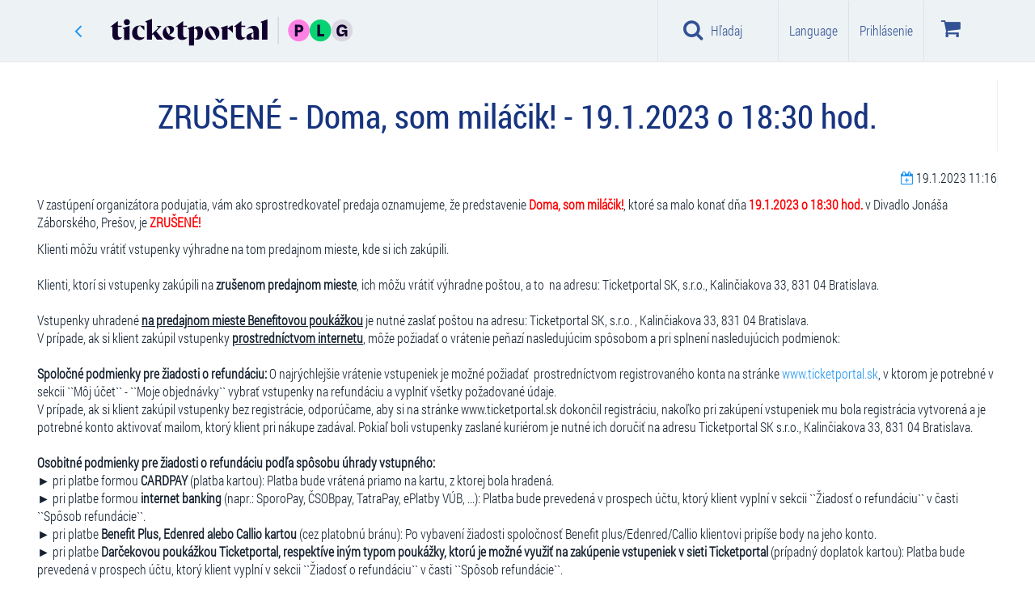

--- FILE ---
content_type: text/html; charset=utf-8
request_url: https://www.google.com/recaptcha/api2/anchor?ar=1&k=6LdJvzsaAAAAAD6lWsJSkHjY3jtNIkKu-miKzUTa&co=aHR0cHM6Ly93d3cudGlja2V0cG9ydGFsLnNrOjQ0Mw..&hl=sk&v=PoyoqOPhxBO7pBk68S4YbpHZ&size=normal&anchor-ms=20000&execute-ms=30000&cb=kyqk5iz19r8p
body_size: 49523
content:
<!DOCTYPE HTML><html dir="ltr" lang="sk"><head><meta http-equiv="Content-Type" content="text/html; charset=UTF-8">
<meta http-equiv="X-UA-Compatible" content="IE=edge">
<title>reCAPTCHA</title>
<style type="text/css">
/* cyrillic-ext */
@font-face {
  font-family: 'Roboto';
  font-style: normal;
  font-weight: 400;
  font-stretch: 100%;
  src: url(//fonts.gstatic.com/s/roboto/v48/KFO7CnqEu92Fr1ME7kSn66aGLdTylUAMa3GUBHMdazTgWw.woff2) format('woff2');
  unicode-range: U+0460-052F, U+1C80-1C8A, U+20B4, U+2DE0-2DFF, U+A640-A69F, U+FE2E-FE2F;
}
/* cyrillic */
@font-face {
  font-family: 'Roboto';
  font-style: normal;
  font-weight: 400;
  font-stretch: 100%;
  src: url(//fonts.gstatic.com/s/roboto/v48/KFO7CnqEu92Fr1ME7kSn66aGLdTylUAMa3iUBHMdazTgWw.woff2) format('woff2');
  unicode-range: U+0301, U+0400-045F, U+0490-0491, U+04B0-04B1, U+2116;
}
/* greek-ext */
@font-face {
  font-family: 'Roboto';
  font-style: normal;
  font-weight: 400;
  font-stretch: 100%;
  src: url(//fonts.gstatic.com/s/roboto/v48/KFO7CnqEu92Fr1ME7kSn66aGLdTylUAMa3CUBHMdazTgWw.woff2) format('woff2');
  unicode-range: U+1F00-1FFF;
}
/* greek */
@font-face {
  font-family: 'Roboto';
  font-style: normal;
  font-weight: 400;
  font-stretch: 100%;
  src: url(//fonts.gstatic.com/s/roboto/v48/KFO7CnqEu92Fr1ME7kSn66aGLdTylUAMa3-UBHMdazTgWw.woff2) format('woff2');
  unicode-range: U+0370-0377, U+037A-037F, U+0384-038A, U+038C, U+038E-03A1, U+03A3-03FF;
}
/* math */
@font-face {
  font-family: 'Roboto';
  font-style: normal;
  font-weight: 400;
  font-stretch: 100%;
  src: url(//fonts.gstatic.com/s/roboto/v48/KFO7CnqEu92Fr1ME7kSn66aGLdTylUAMawCUBHMdazTgWw.woff2) format('woff2');
  unicode-range: U+0302-0303, U+0305, U+0307-0308, U+0310, U+0312, U+0315, U+031A, U+0326-0327, U+032C, U+032F-0330, U+0332-0333, U+0338, U+033A, U+0346, U+034D, U+0391-03A1, U+03A3-03A9, U+03B1-03C9, U+03D1, U+03D5-03D6, U+03F0-03F1, U+03F4-03F5, U+2016-2017, U+2034-2038, U+203C, U+2040, U+2043, U+2047, U+2050, U+2057, U+205F, U+2070-2071, U+2074-208E, U+2090-209C, U+20D0-20DC, U+20E1, U+20E5-20EF, U+2100-2112, U+2114-2115, U+2117-2121, U+2123-214F, U+2190, U+2192, U+2194-21AE, U+21B0-21E5, U+21F1-21F2, U+21F4-2211, U+2213-2214, U+2216-22FF, U+2308-230B, U+2310, U+2319, U+231C-2321, U+2336-237A, U+237C, U+2395, U+239B-23B7, U+23D0, U+23DC-23E1, U+2474-2475, U+25AF, U+25B3, U+25B7, U+25BD, U+25C1, U+25CA, U+25CC, U+25FB, U+266D-266F, U+27C0-27FF, U+2900-2AFF, U+2B0E-2B11, U+2B30-2B4C, U+2BFE, U+3030, U+FF5B, U+FF5D, U+1D400-1D7FF, U+1EE00-1EEFF;
}
/* symbols */
@font-face {
  font-family: 'Roboto';
  font-style: normal;
  font-weight: 400;
  font-stretch: 100%;
  src: url(//fonts.gstatic.com/s/roboto/v48/KFO7CnqEu92Fr1ME7kSn66aGLdTylUAMaxKUBHMdazTgWw.woff2) format('woff2');
  unicode-range: U+0001-000C, U+000E-001F, U+007F-009F, U+20DD-20E0, U+20E2-20E4, U+2150-218F, U+2190, U+2192, U+2194-2199, U+21AF, U+21E6-21F0, U+21F3, U+2218-2219, U+2299, U+22C4-22C6, U+2300-243F, U+2440-244A, U+2460-24FF, U+25A0-27BF, U+2800-28FF, U+2921-2922, U+2981, U+29BF, U+29EB, U+2B00-2BFF, U+4DC0-4DFF, U+FFF9-FFFB, U+10140-1018E, U+10190-1019C, U+101A0, U+101D0-101FD, U+102E0-102FB, U+10E60-10E7E, U+1D2C0-1D2D3, U+1D2E0-1D37F, U+1F000-1F0FF, U+1F100-1F1AD, U+1F1E6-1F1FF, U+1F30D-1F30F, U+1F315, U+1F31C, U+1F31E, U+1F320-1F32C, U+1F336, U+1F378, U+1F37D, U+1F382, U+1F393-1F39F, U+1F3A7-1F3A8, U+1F3AC-1F3AF, U+1F3C2, U+1F3C4-1F3C6, U+1F3CA-1F3CE, U+1F3D4-1F3E0, U+1F3ED, U+1F3F1-1F3F3, U+1F3F5-1F3F7, U+1F408, U+1F415, U+1F41F, U+1F426, U+1F43F, U+1F441-1F442, U+1F444, U+1F446-1F449, U+1F44C-1F44E, U+1F453, U+1F46A, U+1F47D, U+1F4A3, U+1F4B0, U+1F4B3, U+1F4B9, U+1F4BB, U+1F4BF, U+1F4C8-1F4CB, U+1F4D6, U+1F4DA, U+1F4DF, U+1F4E3-1F4E6, U+1F4EA-1F4ED, U+1F4F7, U+1F4F9-1F4FB, U+1F4FD-1F4FE, U+1F503, U+1F507-1F50B, U+1F50D, U+1F512-1F513, U+1F53E-1F54A, U+1F54F-1F5FA, U+1F610, U+1F650-1F67F, U+1F687, U+1F68D, U+1F691, U+1F694, U+1F698, U+1F6AD, U+1F6B2, U+1F6B9-1F6BA, U+1F6BC, U+1F6C6-1F6CF, U+1F6D3-1F6D7, U+1F6E0-1F6EA, U+1F6F0-1F6F3, U+1F6F7-1F6FC, U+1F700-1F7FF, U+1F800-1F80B, U+1F810-1F847, U+1F850-1F859, U+1F860-1F887, U+1F890-1F8AD, U+1F8B0-1F8BB, U+1F8C0-1F8C1, U+1F900-1F90B, U+1F93B, U+1F946, U+1F984, U+1F996, U+1F9E9, U+1FA00-1FA6F, U+1FA70-1FA7C, U+1FA80-1FA89, U+1FA8F-1FAC6, U+1FACE-1FADC, U+1FADF-1FAE9, U+1FAF0-1FAF8, U+1FB00-1FBFF;
}
/* vietnamese */
@font-face {
  font-family: 'Roboto';
  font-style: normal;
  font-weight: 400;
  font-stretch: 100%;
  src: url(//fonts.gstatic.com/s/roboto/v48/KFO7CnqEu92Fr1ME7kSn66aGLdTylUAMa3OUBHMdazTgWw.woff2) format('woff2');
  unicode-range: U+0102-0103, U+0110-0111, U+0128-0129, U+0168-0169, U+01A0-01A1, U+01AF-01B0, U+0300-0301, U+0303-0304, U+0308-0309, U+0323, U+0329, U+1EA0-1EF9, U+20AB;
}
/* latin-ext */
@font-face {
  font-family: 'Roboto';
  font-style: normal;
  font-weight: 400;
  font-stretch: 100%;
  src: url(//fonts.gstatic.com/s/roboto/v48/KFO7CnqEu92Fr1ME7kSn66aGLdTylUAMa3KUBHMdazTgWw.woff2) format('woff2');
  unicode-range: U+0100-02BA, U+02BD-02C5, U+02C7-02CC, U+02CE-02D7, U+02DD-02FF, U+0304, U+0308, U+0329, U+1D00-1DBF, U+1E00-1E9F, U+1EF2-1EFF, U+2020, U+20A0-20AB, U+20AD-20C0, U+2113, U+2C60-2C7F, U+A720-A7FF;
}
/* latin */
@font-face {
  font-family: 'Roboto';
  font-style: normal;
  font-weight: 400;
  font-stretch: 100%;
  src: url(//fonts.gstatic.com/s/roboto/v48/KFO7CnqEu92Fr1ME7kSn66aGLdTylUAMa3yUBHMdazQ.woff2) format('woff2');
  unicode-range: U+0000-00FF, U+0131, U+0152-0153, U+02BB-02BC, U+02C6, U+02DA, U+02DC, U+0304, U+0308, U+0329, U+2000-206F, U+20AC, U+2122, U+2191, U+2193, U+2212, U+2215, U+FEFF, U+FFFD;
}
/* cyrillic-ext */
@font-face {
  font-family: 'Roboto';
  font-style: normal;
  font-weight: 500;
  font-stretch: 100%;
  src: url(//fonts.gstatic.com/s/roboto/v48/KFO7CnqEu92Fr1ME7kSn66aGLdTylUAMa3GUBHMdazTgWw.woff2) format('woff2');
  unicode-range: U+0460-052F, U+1C80-1C8A, U+20B4, U+2DE0-2DFF, U+A640-A69F, U+FE2E-FE2F;
}
/* cyrillic */
@font-face {
  font-family: 'Roboto';
  font-style: normal;
  font-weight: 500;
  font-stretch: 100%;
  src: url(//fonts.gstatic.com/s/roboto/v48/KFO7CnqEu92Fr1ME7kSn66aGLdTylUAMa3iUBHMdazTgWw.woff2) format('woff2');
  unicode-range: U+0301, U+0400-045F, U+0490-0491, U+04B0-04B1, U+2116;
}
/* greek-ext */
@font-face {
  font-family: 'Roboto';
  font-style: normal;
  font-weight: 500;
  font-stretch: 100%;
  src: url(//fonts.gstatic.com/s/roboto/v48/KFO7CnqEu92Fr1ME7kSn66aGLdTylUAMa3CUBHMdazTgWw.woff2) format('woff2');
  unicode-range: U+1F00-1FFF;
}
/* greek */
@font-face {
  font-family: 'Roboto';
  font-style: normal;
  font-weight: 500;
  font-stretch: 100%;
  src: url(//fonts.gstatic.com/s/roboto/v48/KFO7CnqEu92Fr1ME7kSn66aGLdTylUAMa3-UBHMdazTgWw.woff2) format('woff2');
  unicode-range: U+0370-0377, U+037A-037F, U+0384-038A, U+038C, U+038E-03A1, U+03A3-03FF;
}
/* math */
@font-face {
  font-family: 'Roboto';
  font-style: normal;
  font-weight: 500;
  font-stretch: 100%;
  src: url(//fonts.gstatic.com/s/roboto/v48/KFO7CnqEu92Fr1ME7kSn66aGLdTylUAMawCUBHMdazTgWw.woff2) format('woff2');
  unicode-range: U+0302-0303, U+0305, U+0307-0308, U+0310, U+0312, U+0315, U+031A, U+0326-0327, U+032C, U+032F-0330, U+0332-0333, U+0338, U+033A, U+0346, U+034D, U+0391-03A1, U+03A3-03A9, U+03B1-03C9, U+03D1, U+03D5-03D6, U+03F0-03F1, U+03F4-03F5, U+2016-2017, U+2034-2038, U+203C, U+2040, U+2043, U+2047, U+2050, U+2057, U+205F, U+2070-2071, U+2074-208E, U+2090-209C, U+20D0-20DC, U+20E1, U+20E5-20EF, U+2100-2112, U+2114-2115, U+2117-2121, U+2123-214F, U+2190, U+2192, U+2194-21AE, U+21B0-21E5, U+21F1-21F2, U+21F4-2211, U+2213-2214, U+2216-22FF, U+2308-230B, U+2310, U+2319, U+231C-2321, U+2336-237A, U+237C, U+2395, U+239B-23B7, U+23D0, U+23DC-23E1, U+2474-2475, U+25AF, U+25B3, U+25B7, U+25BD, U+25C1, U+25CA, U+25CC, U+25FB, U+266D-266F, U+27C0-27FF, U+2900-2AFF, U+2B0E-2B11, U+2B30-2B4C, U+2BFE, U+3030, U+FF5B, U+FF5D, U+1D400-1D7FF, U+1EE00-1EEFF;
}
/* symbols */
@font-face {
  font-family: 'Roboto';
  font-style: normal;
  font-weight: 500;
  font-stretch: 100%;
  src: url(//fonts.gstatic.com/s/roboto/v48/KFO7CnqEu92Fr1ME7kSn66aGLdTylUAMaxKUBHMdazTgWw.woff2) format('woff2');
  unicode-range: U+0001-000C, U+000E-001F, U+007F-009F, U+20DD-20E0, U+20E2-20E4, U+2150-218F, U+2190, U+2192, U+2194-2199, U+21AF, U+21E6-21F0, U+21F3, U+2218-2219, U+2299, U+22C4-22C6, U+2300-243F, U+2440-244A, U+2460-24FF, U+25A0-27BF, U+2800-28FF, U+2921-2922, U+2981, U+29BF, U+29EB, U+2B00-2BFF, U+4DC0-4DFF, U+FFF9-FFFB, U+10140-1018E, U+10190-1019C, U+101A0, U+101D0-101FD, U+102E0-102FB, U+10E60-10E7E, U+1D2C0-1D2D3, U+1D2E0-1D37F, U+1F000-1F0FF, U+1F100-1F1AD, U+1F1E6-1F1FF, U+1F30D-1F30F, U+1F315, U+1F31C, U+1F31E, U+1F320-1F32C, U+1F336, U+1F378, U+1F37D, U+1F382, U+1F393-1F39F, U+1F3A7-1F3A8, U+1F3AC-1F3AF, U+1F3C2, U+1F3C4-1F3C6, U+1F3CA-1F3CE, U+1F3D4-1F3E0, U+1F3ED, U+1F3F1-1F3F3, U+1F3F5-1F3F7, U+1F408, U+1F415, U+1F41F, U+1F426, U+1F43F, U+1F441-1F442, U+1F444, U+1F446-1F449, U+1F44C-1F44E, U+1F453, U+1F46A, U+1F47D, U+1F4A3, U+1F4B0, U+1F4B3, U+1F4B9, U+1F4BB, U+1F4BF, U+1F4C8-1F4CB, U+1F4D6, U+1F4DA, U+1F4DF, U+1F4E3-1F4E6, U+1F4EA-1F4ED, U+1F4F7, U+1F4F9-1F4FB, U+1F4FD-1F4FE, U+1F503, U+1F507-1F50B, U+1F50D, U+1F512-1F513, U+1F53E-1F54A, U+1F54F-1F5FA, U+1F610, U+1F650-1F67F, U+1F687, U+1F68D, U+1F691, U+1F694, U+1F698, U+1F6AD, U+1F6B2, U+1F6B9-1F6BA, U+1F6BC, U+1F6C6-1F6CF, U+1F6D3-1F6D7, U+1F6E0-1F6EA, U+1F6F0-1F6F3, U+1F6F7-1F6FC, U+1F700-1F7FF, U+1F800-1F80B, U+1F810-1F847, U+1F850-1F859, U+1F860-1F887, U+1F890-1F8AD, U+1F8B0-1F8BB, U+1F8C0-1F8C1, U+1F900-1F90B, U+1F93B, U+1F946, U+1F984, U+1F996, U+1F9E9, U+1FA00-1FA6F, U+1FA70-1FA7C, U+1FA80-1FA89, U+1FA8F-1FAC6, U+1FACE-1FADC, U+1FADF-1FAE9, U+1FAF0-1FAF8, U+1FB00-1FBFF;
}
/* vietnamese */
@font-face {
  font-family: 'Roboto';
  font-style: normal;
  font-weight: 500;
  font-stretch: 100%;
  src: url(//fonts.gstatic.com/s/roboto/v48/KFO7CnqEu92Fr1ME7kSn66aGLdTylUAMa3OUBHMdazTgWw.woff2) format('woff2');
  unicode-range: U+0102-0103, U+0110-0111, U+0128-0129, U+0168-0169, U+01A0-01A1, U+01AF-01B0, U+0300-0301, U+0303-0304, U+0308-0309, U+0323, U+0329, U+1EA0-1EF9, U+20AB;
}
/* latin-ext */
@font-face {
  font-family: 'Roboto';
  font-style: normal;
  font-weight: 500;
  font-stretch: 100%;
  src: url(//fonts.gstatic.com/s/roboto/v48/KFO7CnqEu92Fr1ME7kSn66aGLdTylUAMa3KUBHMdazTgWw.woff2) format('woff2');
  unicode-range: U+0100-02BA, U+02BD-02C5, U+02C7-02CC, U+02CE-02D7, U+02DD-02FF, U+0304, U+0308, U+0329, U+1D00-1DBF, U+1E00-1E9F, U+1EF2-1EFF, U+2020, U+20A0-20AB, U+20AD-20C0, U+2113, U+2C60-2C7F, U+A720-A7FF;
}
/* latin */
@font-face {
  font-family: 'Roboto';
  font-style: normal;
  font-weight: 500;
  font-stretch: 100%;
  src: url(//fonts.gstatic.com/s/roboto/v48/KFO7CnqEu92Fr1ME7kSn66aGLdTylUAMa3yUBHMdazQ.woff2) format('woff2');
  unicode-range: U+0000-00FF, U+0131, U+0152-0153, U+02BB-02BC, U+02C6, U+02DA, U+02DC, U+0304, U+0308, U+0329, U+2000-206F, U+20AC, U+2122, U+2191, U+2193, U+2212, U+2215, U+FEFF, U+FFFD;
}
/* cyrillic-ext */
@font-face {
  font-family: 'Roboto';
  font-style: normal;
  font-weight: 900;
  font-stretch: 100%;
  src: url(//fonts.gstatic.com/s/roboto/v48/KFO7CnqEu92Fr1ME7kSn66aGLdTylUAMa3GUBHMdazTgWw.woff2) format('woff2');
  unicode-range: U+0460-052F, U+1C80-1C8A, U+20B4, U+2DE0-2DFF, U+A640-A69F, U+FE2E-FE2F;
}
/* cyrillic */
@font-face {
  font-family: 'Roboto';
  font-style: normal;
  font-weight: 900;
  font-stretch: 100%;
  src: url(//fonts.gstatic.com/s/roboto/v48/KFO7CnqEu92Fr1ME7kSn66aGLdTylUAMa3iUBHMdazTgWw.woff2) format('woff2');
  unicode-range: U+0301, U+0400-045F, U+0490-0491, U+04B0-04B1, U+2116;
}
/* greek-ext */
@font-face {
  font-family: 'Roboto';
  font-style: normal;
  font-weight: 900;
  font-stretch: 100%;
  src: url(//fonts.gstatic.com/s/roboto/v48/KFO7CnqEu92Fr1ME7kSn66aGLdTylUAMa3CUBHMdazTgWw.woff2) format('woff2');
  unicode-range: U+1F00-1FFF;
}
/* greek */
@font-face {
  font-family: 'Roboto';
  font-style: normal;
  font-weight: 900;
  font-stretch: 100%;
  src: url(//fonts.gstatic.com/s/roboto/v48/KFO7CnqEu92Fr1ME7kSn66aGLdTylUAMa3-UBHMdazTgWw.woff2) format('woff2');
  unicode-range: U+0370-0377, U+037A-037F, U+0384-038A, U+038C, U+038E-03A1, U+03A3-03FF;
}
/* math */
@font-face {
  font-family: 'Roboto';
  font-style: normal;
  font-weight: 900;
  font-stretch: 100%;
  src: url(//fonts.gstatic.com/s/roboto/v48/KFO7CnqEu92Fr1ME7kSn66aGLdTylUAMawCUBHMdazTgWw.woff2) format('woff2');
  unicode-range: U+0302-0303, U+0305, U+0307-0308, U+0310, U+0312, U+0315, U+031A, U+0326-0327, U+032C, U+032F-0330, U+0332-0333, U+0338, U+033A, U+0346, U+034D, U+0391-03A1, U+03A3-03A9, U+03B1-03C9, U+03D1, U+03D5-03D6, U+03F0-03F1, U+03F4-03F5, U+2016-2017, U+2034-2038, U+203C, U+2040, U+2043, U+2047, U+2050, U+2057, U+205F, U+2070-2071, U+2074-208E, U+2090-209C, U+20D0-20DC, U+20E1, U+20E5-20EF, U+2100-2112, U+2114-2115, U+2117-2121, U+2123-214F, U+2190, U+2192, U+2194-21AE, U+21B0-21E5, U+21F1-21F2, U+21F4-2211, U+2213-2214, U+2216-22FF, U+2308-230B, U+2310, U+2319, U+231C-2321, U+2336-237A, U+237C, U+2395, U+239B-23B7, U+23D0, U+23DC-23E1, U+2474-2475, U+25AF, U+25B3, U+25B7, U+25BD, U+25C1, U+25CA, U+25CC, U+25FB, U+266D-266F, U+27C0-27FF, U+2900-2AFF, U+2B0E-2B11, U+2B30-2B4C, U+2BFE, U+3030, U+FF5B, U+FF5D, U+1D400-1D7FF, U+1EE00-1EEFF;
}
/* symbols */
@font-face {
  font-family: 'Roboto';
  font-style: normal;
  font-weight: 900;
  font-stretch: 100%;
  src: url(//fonts.gstatic.com/s/roboto/v48/KFO7CnqEu92Fr1ME7kSn66aGLdTylUAMaxKUBHMdazTgWw.woff2) format('woff2');
  unicode-range: U+0001-000C, U+000E-001F, U+007F-009F, U+20DD-20E0, U+20E2-20E4, U+2150-218F, U+2190, U+2192, U+2194-2199, U+21AF, U+21E6-21F0, U+21F3, U+2218-2219, U+2299, U+22C4-22C6, U+2300-243F, U+2440-244A, U+2460-24FF, U+25A0-27BF, U+2800-28FF, U+2921-2922, U+2981, U+29BF, U+29EB, U+2B00-2BFF, U+4DC0-4DFF, U+FFF9-FFFB, U+10140-1018E, U+10190-1019C, U+101A0, U+101D0-101FD, U+102E0-102FB, U+10E60-10E7E, U+1D2C0-1D2D3, U+1D2E0-1D37F, U+1F000-1F0FF, U+1F100-1F1AD, U+1F1E6-1F1FF, U+1F30D-1F30F, U+1F315, U+1F31C, U+1F31E, U+1F320-1F32C, U+1F336, U+1F378, U+1F37D, U+1F382, U+1F393-1F39F, U+1F3A7-1F3A8, U+1F3AC-1F3AF, U+1F3C2, U+1F3C4-1F3C6, U+1F3CA-1F3CE, U+1F3D4-1F3E0, U+1F3ED, U+1F3F1-1F3F3, U+1F3F5-1F3F7, U+1F408, U+1F415, U+1F41F, U+1F426, U+1F43F, U+1F441-1F442, U+1F444, U+1F446-1F449, U+1F44C-1F44E, U+1F453, U+1F46A, U+1F47D, U+1F4A3, U+1F4B0, U+1F4B3, U+1F4B9, U+1F4BB, U+1F4BF, U+1F4C8-1F4CB, U+1F4D6, U+1F4DA, U+1F4DF, U+1F4E3-1F4E6, U+1F4EA-1F4ED, U+1F4F7, U+1F4F9-1F4FB, U+1F4FD-1F4FE, U+1F503, U+1F507-1F50B, U+1F50D, U+1F512-1F513, U+1F53E-1F54A, U+1F54F-1F5FA, U+1F610, U+1F650-1F67F, U+1F687, U+1F68D, U+1F691, U+1F694, U+1F698, U+1F6AD, U+1F6B2, U+1F6B9-1F6BA, U+1F6BC, U+1F6C6-1F6CF, U+1F6D3-1F6D7, U+1F6E0-1F6EA, U+1F6F0-1F6F3, U+1F6F7-1F6FC, U+1F700-1F7FF, U+1F800-1F80B, U+1F810-1F847, U+1F850-1F859, U+1F860-1F887, U+1F890-1F8AD, U+1F8B0-1F8BB, U+1F8C0-1F8C1, U+1F900-1F90B, U+1F93B, U+1F946, U+1F984, U+1F996, U+1F9E9, U+1FA00-1FA6F, U+1FA70-1FA7C, U+1FA80-1FA89, U+1FA8F-1FAC6, U+1FACE-1FADC, U+1FADF-1FAE9, U+1FAF0-1FAF8, U+1FB00-1FBFF;
}
/* vietnamese */
@font-face {
  font-family: 'Roboto';
  font-style: normal;
  font-weight: 900;
  font-stretch: 100%;
  src: url(//fonts.gstatic.com/s/roboto/v48/KFO7CnqEu92Fr1ME7kSn66aGLdTylUAMa3OUBHMdazTgWw.woff2) format('woff2');
  unicode-range: U+0102-0103, U+0110-0111, U+0128-0129, U+0168-0169, U+01A0-01A1, U+01AF-01B0, U+0300-0301, U+0303-0304, U+0308-0309, U+0323, U+0329, U+1EA0-1EF9, U+20AB;
}
/* latin-ext */
@font-face {
  font-family: 'Roboto';
  font-style: normal;
  font-weight: 900;
  font-stretch: 100%;
  src: url(//fonts.gstatic.com/s/roboto/v48/KFO7CnqEu92Fr1ME7kSn66aGLdTylUAMa3KUBHMdazTgWw.woff2) format('woff2');
  unicode-range: U+0100-02BA, U+02BD-02C5, U+02C7-02CC, U+02CE-02D7, U+02DD-02FF, U+0304, U+0308, U+0329, U+1D00-1DBF, U+1E00-1E9F, U+1EF2-1EFF, U+2020, U+20A0-20AB, U+20AD-20C0, U+2113, U+2C60-2C7F, U+A720-A7FF;
}
/* latin */
@font-face {
  font-family: 'Roboto';
  font-style: normal;
  font-weight: 900;
  font-stretch: 100%;
  src: url(//fonts.gstatic.com/s/roboto/v48/KFO7CnqEu92Fr1ME7kSn66aGLdTylUAMa3yUBHMdazQ.woff2) format('woff2');
  unicode-range: U+0000-00FF, U+0131, U+0152-0153, U+02BB-02BC, U+02C6, U+02DA, U+02DC, U+0304, U+0308, U+0329, U+2000-206F, U+20AC, U+2122, U+2191, U+2193, U+2212, U+2215, U+FEFF, U+FFFD;
}

</style>
<link rel="stylesheet" type="text/css" href="https://www.gstatic.com/recaptcha/releases/PoyoqOPhxBO7pBk68S4YbpHZ/styles__ltr.css">
<script nonce="-MPrNSclJBzT76AN1YWL2Q" type="text/javascript">window['__recaptcha_api'] = 'https://www.google.com/recaptcha/api2/';</script>
<script type="text/javascript" src="https://www.gstatic.com/recaptcha/releases/PoyoqOPhxBO7pBk68S4YbpHZ/recaptcha__sk.js" nonce="-MPrNSclJBzT76AN1YWL2Q">
      
    </script></head>
<body><div id="rc-anchor-alert" class="rc-anchor-alert"></div>
<input type="hidden" id="recaptcha-token" value="[base64]">
<script type="text/javascript" nonce="-MPrNSclJBzT76AN1YWL2Q">
      recaptcha.anchor.Main.init("[\x22ainput\x22,[\x22bgdata\x22,\x22\x22,\[base64]/[base64]/[base64]/[base64]/[base64]/UltsKytdPUU6KEU8MjA0OD9SW2wrK109RT4+NnwxOTI6KChFJjY0NTEyKT09NTUyOTYmJk0rMTxjLmxlbmd0aCYmKGMuY2hhckNvZGVBdChNKzEpJjY0NTEyKT09NTYzMjA/[base64]/[base64]/[base64]/[base64]/[base64]/[base64]/[base64]\x22,\[base64]\\u003d\x22,\x22RsKDfUbCiipawoIZw5zCh2QKdCRHw6nCqWAswpZlA8OPAcO0BSg1ISBqwrXCnWB3wpHCkVfCu1LDkcK2XUTCkE9WJMO1w7F+w7Q4HsOxLHEYRsOIfcKYw6xrw5cvNilba8O1w5bCp8OxL8K9Ei/CqsK2C8KMwp3Dj8Olw4YYw7/DvMO2wqpoHCoxwpfDpsOnTVfDtcO8TcOlwpU0UMOgQ1NZWibDm8K7XcK0wqfCkMOrWm/CgRTDlWnCpwRiX8OANsOBwozDj8ORwq9ewqp4dnhuB8O+wo0RJsOxSwPCuMKEbkLDnDcHVF1ONVzCmcKkwpQvKAzCicKCQH7Djg/[base64]/J0vCocKvw4wCw5xew4gOIMKkw5NXw4N/NinDux7CvcKVw6Utw7gSw53Cj8KZD8KbXwnDuMOCFsOKI3rCmsKuDhDDtl9kfRPDgjvDu1k5QcOFGcKAwpnDssK0asKewro7w5UAUmExwoshw5DCs8ORYsKLw6EowrY9HsKNwqXCjcOIwo0SHcKEw45mwp3CgHjCtsO5w6bCm8K/[base64]/DuMO2w4vCgMOfaMO7OMKVcMOCQMOnwrl/RMKEbBcswprDnVHDnMK8R8Oww5wQacOea8OMw5h/w5kRw5vCpsK/cSvDgBLCui0twoDCvE3ClcOVQ8OdwpA7R8KZIgJMwpQ3UMOpGxsyaFtgwpnCmsKIw4LDt1UMfMK2woNNGmDDmw42cMOqTMKuwrtrwrlnw4Vqwr3DksK/IsOudMKVwqXDuWLDvFEwwpjCjMKDEcOnYsOREcOAZcOhFcK7bsOyewp2csOJAy9AEXgbwoR1EMOxw7/CocOHwrbCthTDvxjDm8O+asKsSFpPwqMTThdeKsOYw5ghNsO/w7LCmcOPMFc5RcKKwpfCkRFrwqXCtAnCowwKw7ZzNgoqw5nDlUZyc0rCix5VwrXCkwrChVMMw7xCPMOvw6vDnQLDg8K0w4IgwqPCqXdiwqZlX8OVWsKPasKrVkPDvFsAFgs/EcOgKQAPw5/CgmvDi8K9w7PCm8KgCD0rw78fw4pxQ1ZQw4DDgTDCg8KHEWnCmi/[base64]/DlMKRwpLDucKYw6pZCsOew6wiA8KADQ49w7zDmR0YdG4+FBDDrnHDkTNART/Cn8OUw4BVasOsfiJiw6dRdsO4wodDw53CowM/[base64]/DvwkJLDfCni9XLMKvbcOVL2rDoMOwwqU/JcKjISlww48zw73DjMO8MxXDuU/Du8KpE04ew57CpMKlw63CvcOLwpfCk1MQwp/Ciz/Cq8OhJ1Ryaxwgwo3CvcOrw47CqMK8w4EZYChFe30ZwrXCm0PDgETChsOVw7HDoMKHZFrDvlfCtMOkw4rDr8KOwrcZPxTCoC84HhXCmsOzNUXCk3rCkMO3wovCknEfTDBFw4DDoVfCiT5xH21ow5TCoR9JRx5OMsK7QMOmKiXDisKqaMOrw4snTldOwp/CjcOgCcKgKiotGsOnw5HCvz3ClW8RwoXDsMOtwoHCgcOFw4jCnsK2wosYw7PCrcODPcKewoHClRlewoMBa1jCicK4w4rDj8KlLMOOR1DDk8OHfTDDkH/DjsKRw4o0CcKzw6XDknjCiMKtUytlC8KKZ8O/woXDpcKFwpAywozDlkU2w7vCvcKhw5xKMcOIe8KOQH/[base64]/[base64]/[base64]/DjsKrw7zDt8O9w4nDgHlPIhULwqcAUj/[base64]/DkMOkwq3CkWPCtlVMw4VRLsOJM8KVwq7CqFBERcOUw73CsyRPw7rCisOmw6VYw7jClMKTJgzCjMOza1YOw5bCt8K1w7o+w4wsw73CjCJgwoTDkn9ww6zCscOtEcKAwqYFB8K7wrt4w5Aowp3DssO5w4xKCMK/w6fCuMKLwoB0wrDCicOsw4DDmVvCuREvLTbDq0ZkWxEYB8OCYsOew5QOwoFxw5TDlUg3w6cEw43CmwDCrMOPwqHCs8O3UcOLw7pJw7d5FxQ+PcOJw4obw6jDqMOWwqrCgE7Dm8ORKxIDYsKbeRxgViAIUlvDlj8Vwr/[base64]/ZlbDq1jChU8XT8OzJMOEw47ChUwMwofDrMKiw60sBBPDnD1dMzfCix8Uwq7Co13CiGrDr3RMwox3w7LCskV4BmUybMKUBGYAU8OWwrsdwr8aw4oIwrlfbxTDiix3JcOJL8Kkw4vCi8Oiw5PCnGI6c8OQw7A7VsOJKxw1RV0VwoQaw4t5wr/DjMK0CMOzw7HDpsOUUzMXGFTDhsK1wrAew7NAwpvDsiHCisKlwph+w7/CnT7Ch8OYLg1BPV/[base64]/CusONBX7DqMOjwo8KMcK+wpbCgR5kf8OyA3PDmCTChMKEcjFRw7tOYXTDqCw0wpjCsSrCqGx2wo95w5XDrlkPVMO/[base64]/QQYDw7jDrx3DpWNYwoRkNBBAT1TDh2DCgMKpNwvDk8KPwq4Ae8OOwpHDm8Onw7nCh8K+wrvCqV3CmVnDmcK/WXfCkMOucDPDvcO7wqDChyfDrcKVGWfCksKYZsOKwrDCs1bClDwIwq8wJlvCm8ObP8KLWcOVBsObfsKrwpsuc1TCjw/Dh8ODPcKsw7LDmSbClHc+w43CuMO+wrTDtMKpEBDCpcOTwr5NOjbDnsOtGFM3elPDrsOMV1EgNcKcecKbRcK7w47CkcOYZ8OXdcKMwpQIVw3CpcOawp/[base64]/DmBpsw5rDuj3DrmbDqsOPDMOwTsOgc8Kzw5lqw4bDk1TDr8O4w4Qawp8fPllWwr95PSovw4IgwoN7w6kyw57DgMO6bsOHwpPDmcKGLcO+f1xrYMKTKBPCq23DiybCpcKlW8OsNcOYwrYOw7bChF/[base64]/DtQU/HlTDqTErw4xxwpccfyEqP8K8fcKDwqwqw4kCw7BQU8Knwrdpw51DTMK7G8KAwogLw5fCpsOIG1ZQXxfCsMOOwqjDosKsw5PDlMKxw6N6YVbDjMO4cMOhw4TCmABNdMO8w7FiIznCuMOdwrnDgSzDjsKuLCDDqg/CqklIbsOJCizCq8OYwqARwpfDkBwLDHIeFMO/woYYUMKsw6pACFzCpcKeSGLDjsOIw6p8w5fDk8KFw5xLawotw7bDrG4OwpZbRQ1kw4nCp8KAwpzCt8KpwrZuwofCpBsBwqXCoMKUEMOIw45gcMOOAx7CuGfCt8Khwr3CqXBydsKpwocGDmgFfX/[base64]/DmALDncOXwpfCvHwzwqNIwqTCp8O0JsOQQ8OEdGJvJyxdUMOCwpYTw6goOVY8S8KQDnAOJT3DqDp+T8ONKRR8J8KoN2zCplTCgloBw648w6fCncOdw6cbwrTDrj4fNxN7wojCtsOzw63Du37DiiPDocOtwqdaw5TDhA1IwrrCgB/DqMKow77DgkMOwrQxw6Zfw4zDnlrDkk7DqV/DksKlADnDjsKnwqfDn1oRwpICPcKDwotULcKmR8OPw4XCvMOuKAnDhsOPw59qw548w4DCkAZzZlHDm8O3w5nCt05jZsOMwq3Cr8OGfh/DscK0w41efsKvw6o3McOqw7VvDsOuZA3CusOveMO5ZQzDuEVNwo0QaHnCtcKHwr/DjsORwrLDhcK6Z2oTwrPDksK7wr8YT3DDiMOFPW/Cg8KCFn7DncOZwodWTMOBMsKMwp8/GnnDqsKXw7zDnRDCl8KHw6TCt3HDrMKLwrgsUV9WAlB1woDDtMOwbjXDuw8/U8Osw7dsw5wQw719XkLCscOsMFzCmMKkNcOnw4jDsixjw6fCpGpmwrhNw4vDgBXDm8OLwoBdHcOMw5zCqsOcw5vCtsKnwqZYMx3DpzlVd8O2wr3CgcKiw6PDpMKvw5rCr8KjCcOqR1HCssOUwq43G0JUBMOxIlfCusK1wpTCicOWbcK/[base64]/DsEMRw5TDujfDvcKRw4fCg8K3UcOjMwY2w4bCo3pPwo4qwqFVPTJGcXXDo8Oqwq9/VjhOw6fCuQ/DjGLDkBU4KVhFKBUIwo1tw7nCr8OcwprCisKrTsOTw6I2wrwrwpQZwo/DrMOJwpHDtsKlKsKfJ3xlD0pJX8O2w6xtw5wEwoUFwoTCrTd9QFBvNMKeK8KPCXfDhsKAI1B+w4vDosOrw7fChjLDqC3CmMKyw4jClMK+wpA6wpvDgMKNw6TCihtADsK8wpDDvsKgw5p7RsO0w4bCm8OZwq08AMO8OSHCqlIewo/CuMOZfHTDpCFTw5R/Yi9Nd2LDl8OdTDUVw5JmwoYWWD9ORhU6w5/Dt8KzwoZtwq4FMnANXcKTIRpQd8Ktw5nCocKlRcOqWcOVw47CpsKFHcOGTcKgw7NIw6gUwp/CrsKRw4gHwpxfw5jCgcK9LsKwRsKeXxfDs8KIw4gNMkPCoMOsHXfDrR7DpXTDo1QWcS3Ciw7DnHV9F1Rrb8O4bcOZw65uI03Ci1lAFcKWKzh8woMbw7XDuMKECcK8wr7ChsKDw7xgw4QfOMK6B2vDr8OOYcOpw53DuTvCoMOXwoQ+KMOfFzbCjMOIcHZPTsOqw6DCpF/CnsOaAVApwqjDpGjCvcO3wqzDvsO9ZAvDj8Oywp/[base64]/[base64]/Coy4oZcO3wqh4e2/DqMK2Zhxfw5VEEsOOCsOWNDYaw4FiDsKHw77DhcOAKEnDkMOJEl4Vw7cGZSJQcMKowo3Cgmp2b8OJw5zCr8OGwrzDpFHDlsOWw7HDk8KOIsOOwqPDjcObEsKkwqnDicOTw78AW8OJwrwIw6LCqDhewpcow406wrYTfgjCixFdw5IATsOEMMKeQMKFw7dBGMKMQsKjw5/[base64]/OB0Kw7LDiQB2wpRywrfCn3PDuXZmOcKwZVvCm8O1wrQxZjrDgTrCqCtJwr7DvcKneMOJw4Byw7fChMK0Em8vAMOtw4nCtcK/[base64]/[base64]/w5sEAcKTAxnDpWsqenXCnsKNbG/[base64]/DnsOVRsKWwq0vUMOzVsKQHcOSQ8OOw4zDlHbDqMOycMKUBEfDsCfCgE4owoZ7wpzDo3HCoEDCusKQSsKvdBXDusO/LMKUU8KNGCTCnsO9wpLDvkRJJcORCsOmw67DnD7DmcOZwpfCjMOdYMKnw4jCnsOKw6jDsAoqP8KyV8OEPBwMbMOBXTnDlw/[base64]/DncODw6/Dk2QzQz8ZwojCnitLXcOseUxkYMOUA04XeC7CicOHwoI/KXrDgjTDg2fCsMOXSMOrw6QbYcKYw4nDuXvCuAjCuybDuMOMDF9gwppmwp/[base64]/Cnxk3woRSSnlrwqbCtCRfw4FKw53CpMKMw6nDs8OZKEYiwqxOwr5fO8KuZ07CgRbCiB0ew4fCssKfH8KeXHIPwocawr7CvjdHagMgACtfwrTCnMKRH8O4woXCv8KnDioJLBlHO2DDnUnCn8Omd2rDl8OvMMKxFsO+woMdwqcNw5fCpm9bDsO/wrIResOWw7PCncOyNMKybBrCjsO/GlfCkMK/RsKLw5LCkRrCjMKTw7bDsGjCpRPCuwzDoRg5wpQ1woUYC8OBw6U7VB8iwrjDsgPCsMOpT8OsQ23DvcKQwqrDpHsIw7ovd8Kuw5sPw7BjMsKCZsOwwrZ7AG1ZIcO1w4MYScKYw6XDucO+V8KLRsOGwr/[base64]/CmlPDosO+w4pHfcK1wpspw6xwZA9kw5kHf8KPPR/Dt8OAE8OVeMKUFcOZPcO7eRHCucOqKcOlw78hMU91wp3CokDCpX7DkcOAMQPDmVk8wq93PsKYwoAVw4wbUMKpIcK4LjwxagUSw5hpw6HDnhDCnUQJw57DhcODKSxlZsO1wr/Cp2MOw7QKYMO2w5/CusK/wqzCtRrCvmF9JHQAQsOPGcKWYcKTfMKywrE6w55cw7kQa8OCw4NKFsOyeGtwB8O8wpcSw5vCmBUTfiBMw5ZMwrfCqBFtwp/DuMO6bAY0OsKfIX3CkxTCk8KtV8ONI1fDsWTCisKOfMKowqFVwqfCjcKJN2vCnMOzVntSwqN0cxzDmH7DoSXDr3fCim9ow48mw7BXw454w4kww4fCtsOlTcK6dMOSwofCn8K5wrxwfcOCLQLClcKgw5PCtsKPw5sjO3LCo1PCtcO7agIBw4DCmsOWEQ/DjFDDghxww6fCrcOEXRBoa08gwoUtw7/CnDkEwqZudsOTwpEnw5IfwpTDpidkw51NwqDDr3JNBMKDJ8OcHGDDkGVZTcK8wqp4wp7CnTxRwoVNwpkSRcKrw6ERwo/CucKrwo8nZ2TChU/DrcOfR0rDosOxTQ7Cs8K7wpdeZkQwYFlDw4xPVcKSHk9kPExDNMO/I8KRw4M/[base64]/M8OCw7oKQ1dfwoZnb8KNw4x6w53ClcOBwqRGPcKVwq8cJsKmwqLDr8KnwrLCozV3wrjCljU2P8Oed8KpT8KFwpYewrIvwppMFVHDuMOlLzfCpcKQAmsGw5jDoDooUgrCoMKPw7whwrN0CRpha8KWw6zDlWXCnMO/acKKQcKSLsORWV3CvMOGw47DsR8Bw63DrsKJwoXDhBNcwrbCjcK6wrRRw652w6PDvUwdJkbCtMOIRsOJw6pGw5/Dnz7CiX8Ew6Zcw6vChATDsgFnD8OoHVPDl8KyAAzCvyw8OMKZwrHDq8KhQcKCOHN8w4pdOMKCw6rDisK1w57CocKVWwMlw67DnzFSE8OOw5bCkA1sEAnDu8OMwrAQwonCmH81XMKfwoTCiwPCulNiworDssObw77CgsO6w4VFdsO7dHBNSMOZZWJTOD9kw4/DtwtYwq0Nwqdyw43DvSpiwrfCmSoRwrRwwq1/dWbDr8KXwqhiw5VLOFtiw5Zlw7nCrMOgIEBqJ3fDkXLCosKjwoHDlwAiw4pHw5nDgRHDsMKMw47ClVA3w446w6NRccOmwoXDrwLDmFEfSkQ5wpjCjjjDnivCoklZwp7CliTCkR8sw6sHw63DvRLCnMKucsKRwr/Dk8O1w7A4TzlRw5FjMsKVwpbCjG3CpcKow68Jwp3CrsK0w47CgQV+wonDkjoXYMOMNz4hwpjDr8OVwrbDnRFyIsOHKcOvwp4CXMOJbUREwpN/O8OBw6MMw5pEw5rDtVgZw7DCgsK9w6rChcKxdE01VMOcFSjDmFXDtj92wrTCgcKhwonDjh7DgsOmLBPDo8Oew7nCnsOYMy7CklfDhFg1wqfClMK3BsKCBsOZwptcwpDCnsOMwq8Ow6fCpsKAw6PDgxTDlGdvYcK1wq4rIE3CrsKQw6jChsOzw7LCmFbCsMO/[base64]/DsMODJU5rwonChWEkDsKXesOQw4bCjMOFw7rDqk/CmMKFG0p4w5nCunnCr23DqFTDlsKhwpUNwozCmMO1woEIZSpjKMO/Hw0Tw5XCoxB3ZR1HbcOCYsOawr3Dli01wrjDlBx7w6XDgcKTwppbwqnCrXXCj2rCqsKDF8KOA8O9w58JwpxFwoXCpsO4WV5DJjHCusOfw7xUw7LDsRkvw7kmKcOHwp/CnMOUP8K7wqnDvsKyw40Tw5B+EXlawqU1CQ7Cj1zDvcO8SFLCkU7DrhxZLcKtwq3DpkM8wo7ClsKnHFFtw5nCsMOBfcKDEC/[base64]/DgMK7w4FAATFXw5XCsnrCp8OTQsKKw6LCtEZUwpNow4McwqbDrMOhw5B0UnrDrhrDrwfClMKuVcOGwoQQwr3DlMOVPA7CsGLCmHbClFLCocOsAsOgbcKfSFHDo8O/wpHCh8OLWMK1w4fDvsO7f8K9HMO5DcKcw4d1ZMOrMMOEwr/[base64]/ClsOvanIdwqdbw64QIkA4woPDsMOgFEFqWsOQAXp7JikbVcK4c8OFCcKRNMK8wrgBwpYVwrYRw7kyw7JMag09HXF/wrkWejnDuMKXw45twoXCvmvDgzjDh8Kaw53CsjTCjsOGbcKZw5YDw6XCmWEcVAgzGcKDMkQlGsOFGsKZWwHCiT3CnMK2fjZOwpUMw5FcwrzDiMOAcyAOdMKNw7bCgCvDuD3CjsKCwp3ClVFjVS8nwrh7wpPCn3bDg0PCty9KwrDDu2/Du1DCnCzDpcO7w68iw6FEL0nDgsKnwq4Gw6gkIMOzw4HDoMOwwpzCvCp8wrvCkMK8ZMO+wq3DjMO8w5Bjw57ChcKcw6QZw6/Cm8O0w79Uw6rCqnMfwoTDkMKOw6ZVw4cOw7kkJcOoX0/CjC3DncK1wr1Ew5LDk8OtC1jCkMKhw6rCmkFgaMKcw7pOw6vCjcKAesOsAGTCn3HCu1vCjzwAIcKtJi/CvsKiw5IywropM8Kuwq7CumrDq8O9MRzDryY9DsKaVsK8OUTCpzHCqzrDqAJoOMKxwrnDryBoLH1Pch1gQElSw5VbIBzDgRbDl8Klw6jChkAVcAzDsxx/OF/CucK4w6MFdMOSZ0Apw6EUYE8iwpnDtsOnwrnCgDoEwoRWBjYEwqJaw4vCniB6w5RUJ8KFwojCuMOAw4IBw60NAMKdwq7Dn8KDPcOmw4TDkybDnijCq8OCwo3CgzUxMChgwofDiCnDhcObED3CjHpLw7TDkSXCvTM0w7FRw4/DkMOPw4VlwqLChlLDusOVwrphNVIrw6oMNMOPwq/DmF/DmRPCkQHCscOhwqdgwofDhcKKw6vCsiJlScOMwoHDr8KswpMeHX/DrsO0wrcyXsKmw6HCjcOgw6PDnsKvw7DDgyLDgsKrwohBw4xNw548I8KLT8OMwotbKsKVw6bCsMOjw487VwYTUFrDt23CmGbDj27ClAsidcKmVsOUBcKuawJ/w7UoezXCiyfDgMObFMOxw6fCnW1Mwrd8fMOzHcOcwr5YVMKeT8KRMwprw6pfVyBOeMOGw7vDoknCpT0Jwq/[base64]/CocOdFWljOVPCqcOhDWJvdR0mfRNfwpLCisKKHyzCl8OmPXfCtnJmwrEyw5PChcK1w79YLcOHwpMtWQbCvcOPw4l7GV/DqUJfw4zClcOtw5nCsR/Dh1vDosOEwqcgw4l4PRgwwrfCjSfCt8Kfwp5gw7HCoMOeQMOgwpV2woJAw6DDuW7DtcOSclzDssOTw4DDvcOMW8K0w4FVwq0cQXwgFTtYG2/DoWlmwpECw5jDjcKAw6fDo8O9acOEwrUTUsKMd8KUw6DCokA7OUfCo1/DuGjCjMKiw7HDosOOwotaw6IhJgPDrlTDpQrCkirCrMOxwp97T8KUw4k6OsKtPsOdWcOUw5/ChsOjw6Rvw70Uw6vCmgZsw6gLw4TCkDU6acKwfMOxw6DCjsOdA0IRwpHDqiBVUTNJHD/[base64]/Ds8K/w5fDr2jDtG/Cq8KDw6Mdwp7DmS9VX8O6w5MKwoXCjgLDkUfDuMOkw4bDmg3CjMO6wrXDm0PDscO9wr/[base64]/CqsKdKRfDt1/CqEvDjXleJsK1wr3CiSvCv2U3aRXDvDgPw5LDh8OxeFklw6NSwpQqwprDgcOIw7spwocrwqHDpsKoIcOsc8KQE8KXwrDCgcKHwrVhW8Ode0JJw5jCjcKua0JYIVp4I2B8w6XClH8FMiAKbEzDnyrDki/CuVVVwrPDvxcDw5TDngPCkMKdw7EIM1I1WMKLekHDn8Kuw5UDIATDuXB1w6/Cl8O+dcO2ZjPDtyhPw78UwoZ9CcOvHcKJw4DCtMOYw4Z0E35ySHLDtAbDmQXDo8OLw7EHdMO8wp/DuVpoYnvDvR3Cm8K6wqDCpRAzw5TDhcOBBMOEc10Aw4bCplstwphwdsOwwozCgknCh8Kpw4AcHsKGwpLCqAzDonHCmcKeNndFwp0CaGJORcK2wosGJT/CpsOswowdw47DucK2aUwfwqs8wo3Dn8KZY1JZd8KVJUhkwrlPwqvDokoGGcKkw7lSCWteQllfP1k4w7M+b8OxHcOuZQHChcOYalTDg17ChcKkIcOQD1NVecOxw5RtSMOwWivDqMOaOsK7w71RwpgzBHLDt8OdU8K3Yl7CvsKpw5Ypw5c6w6DCiMO7w5Z/T1kUbsKCw4EiGMOfwrcWwoJwwrRDJMKlRlvDlsOfIcOBe8OyJwXCn8OmwrLCq8OrbX1Bw5rDtQEtPVjDmE/CvSdcw7DDtTnDkFUQLiLCsl9Ew4PDgcOYwobCtTcswovCqMOKw7TCin4JHcKew7huwpM3bMOyIRfDtMO9I8KCVVTCsMKpwrAwwqM8MsKvwp3Cgz0Ww6vDpMKWNjjCokdgw7dtwrbCosO1w7xrwp/ClAFXw4M+w5pOZ1TCu8K+V8OOFMKtacKdIsOrKzxHQjhwdWTCnMK/[base64]/DqcOFwrp5wptvwpnCq8OeYMOfZ8KvEV4QLsOhw6bCt8OPLMKBw5TCjQDDuMKWVjDDt8OcCSNQw6J6OMORYMOTL8O6JcKbwrjDmQNAwqlaw6cXwq02w4TCgMOTwrjDk1vDj2TDgWJWaMO+aMOEwqM/[base64]/KQLDnyBvbcOGw6nDgEZ/w513JHLDnMKjbz11Y2dYw7LCu8OzU3HDkCFxwpl4w7XCt8OHWsORJsKWw6kJw45wE8Okwq/CmcKZWC7CvX/[base64]/CvsOPd8OAOA3DisOSbX5pw4teXwbDikXCvQ0ODsOOM1TDoHLCpsKMwp/CusK8eXQbwoLDt8KEwqwEw6Z3w5nDqQvCtMKAwpZhw5dFw6N2wr5SCMK1G2jCocO8worDnsO1PsK7w5LDikMrUsOMXX/CvH9Lf8KteMOgwrx4BG9JwqsRwp7CncOKU3vDisKwHcOQJcOiw7jCrSxRWcKVwpJKG3TCph/ChDXDr8KxwpRNCEbCh8KmwpTDmipBOMO+w5LDk8KWHXbClsKSw7QURzJ/w5xLw7bDrcKIbsKVw4LCkcKBw6U0w4odwpNTw4LDq8KTa8OdMVHCr8OzGXorFi3DoypCMHrCssKGFcOvwohUw7lNw75LwpXCpcKzwqhHw5vChsKkwo85w6PDisKDwqAvAsKSMsOZIMKUEiMrVj/CmMO+cMOlw4nDo8Osw4nCqnoPwqvCm1YKcnHCpmvDlnLDpMOBfDLDlMKTLyM0w5XCt8KmwrdBU8OTw7wAwoAow7svMQhmdMKKwpB9wpvConvDq8KSDyDCjizCl8K/wrhXJ2ZgLRjCl8K3A8K1TcK6UMO6w7Y2wpfDi8OsBsO+wp5cEsO1FlLDliVKwq7Cs8KCw483w73DvMKuwrkBJsOfb8KtTsKYacOdWh7Dli4aw7ZawobCl3xnwpPDrsKXwrzDrEgqVsOOwoQQE0d0w491w6ULFcOcacKgw6/DnD9sTsK+A0rCmDo2wrBuRWfDpsK3w505w7TCvMKbC3ExwoRkLAVVwrlmFMOjwrc0f8Oqw5PDtnMswp/[base64]/CowzCusO8A8Kmbn58w6zDk8O7RcO6wrhpMsKaf1fCtcOCwoLCumbCoC1cw6HClMOww40PSWhFPMK7IhHCmj/Cm1gewp3DqMKzw5fDuwDDoh1ZfSpIQsKXwpggHsKfw45fwodwGsKAwozDk8Krw5Uzw4TCsy9nMzjCpMOOw4NZU8KBw7rDt8K3w6vDnDozwoJ6YiAhE0oOwp1/[base64]/Dl2x9AsKCw63CkT9uwr1ZIXh0wpkCBG3DhFsRw4QLaHAnwprDn3A1wrRhG8K2KAPDs0TCt8Orw5PDrsOeTcKDwp0zwr/CnsOMw6pwM8Kiwq3DmMKUGsKxXjDDkcOGJDzDmks/AMKNwpjDhMOvSsKBW8KDwpPCgFrDuivDsAbCjRzCmMKIOjNTw5BGw4vCv8KMYXnCuU/Dly9zwrvCuMKub8OEwqMHwqBmwojDhMKPZMO+Kh/CmsKww6rDiCTCmmzDscK0w4huDsOySFAdQcKnNsKHU8OrPEhkPsKvwoc2MCjCjMKgT8OUwowDwr1PMVdcw4BZwo3DpMKUbMOPwrQWw6jDoMKJwpTCjk00HMOzw7XDv2jCmsKbw78UwpVWwpPCkMOUw6nCojZqw50/wpVOw7TCsRzDhV90bVNgOsKRwosIR8OYw5LDnD3DrMOGw4JGYcOiC2zCisKsDBIoVScKwqp5wpVvRm7DhcOuVGPDtMK8LnhiwrFpFMOCw4rCvjvCoXfDjDLDi8K6w53CpsODbMK7TW/Dk3pNwpVJdcKgw7g1w5NQA8OKNkHDtcKzaMOawqDDisKFAB0mBsKXwpLDrFUtwpfCuUnCoMOIHMOPSVLDiCLCpn/DtcKydV7DigYmw5IjD0IIFMOaw6FBBMKqw6bCnXLCimjDg8KOw7DDoAZKw5XDuF9qG8OFwr7DiijCh3JPw47DjH0Pwo3DgsKZXcOIMcKbw7vCjQNhew7CuyQAwoxBRy/Cp044wo3CgMKPYkUXw50YwpJzw7gSw7gGc8KNBcKUw7Anwo0JaVDDskV+C8OTwqLCkxpywphvwqrDjsOTXsK8O8KpWUk2wqxnwobDh8KxI8OECmMoe8O0DWbDhGvCrHDDscOwYMOCwp0KPcOPw4jCpEUbw6rCjcOLc8KYwrzCkCfDs35/wo4kw7Q/[base64]/[base64]/HS/[base64]/[base64]/w5zDm3XDv8Olw5HDmG7CvU49w5lawowJAsKDwrjDk1sHwovDlGTCs8KMDsOFw60tMMKbSyRNAMKmw6hAwprDng3DtsKUw4fDg8K7wqEAwoPCsFPDt8KkG8KAw6bCrcKLwrfCgmzCjl1KN2HCtikOw4oZw6fCqRXDuMKnw5jDjBkBKcKnw7/Di8K0LMOSwos5woTDmMOjw7DCl8OawozDlsOiDRphaR0dw61BGMO/dsKfYhF6fHtLw4bDocKUw6RYw6/Dl2wvwpsJw77CnHbCvlJkwqHDi1PCiMKyVHEDRyfDosOsTMOfw7ceKcK5w7PDo2zCtcKBOcOvJj3DpC0MwrTCqgHCnmUeMMKrw7LDqCXChMKvAsKqdy89W8OFw6sPJhTCnWDCgX9yHMOiG8OlwrHDjg7DsMKFaD3DsizCjGgQQsKrwrjCsxfCgUzCqlfDoE/Dk2vCkClvDRnCucK/D8OVwqTCmsO8YzsGw6zDvsKUwrctdhcRdsKmwoBnNcOdwqptw6zCgsO9HTwjwr/Cv2Muw6HDm3lhwq8Jwpd/b2/Cp8OtwqLCtsKXfTPCokfCncK7PsOuwqI8RmHDo3rDj2s5EMOVw6duSsKhOSbDj0bDrDtxw7FqAT3DicKXwp4fwonDqE3DuUlwBwNTEsODcS0Iw4p7NsO+w6N/wppbdE8ww54gw4bDh8KXDcO5wrfCsCfClm0aaGfDq8KGDj1rw6/CkwDDkcKXwoIRFgHDjsOVb3rDtcOHRX89ScOqesO0wr5gfX7DksO6w77CqiDCjsOlQMKHN8KRIcOFb3YwCcKMwqHCr1QuwqAvBUnDtS3Dsj7ClsOrDAwUw67DisOAw6/ChcOmwr0hw6wGw4QNw5hNwqcVwo/DtsKjw5dIwqBnc2HCncKDwoU4woAaw4sCe8OGLcKTw57CjcO3w6cwDFfDjMO+woLCr1PDmMOaw5DClsOTw4R/DMKRFsKhacK9AcOwwooKM8OULgIDw7/Dvkluw6UAw6DCiEDDgMO1TMONBznDsMKaw4DDoCFjwpw9HA8+wpUwZsKbLcOow5FKfF0hwqF1KAbClUN+M8OSUBMDc8K+w5PDsBdoYsKFesKJQsKgCgPDqUnDt8OHwoTDg8KWwpHDusOzZ8OFwrwlYMKBw60/wpfCjjgzwqhAw7bDrQLDmiQJO8KSDsOGdyNrwoEuf8KADsOBXRh5JlTDpw/[base64]/CqcOkw5J1wrfDsMOgVydEw4MZScOTZcOnRibDmnchw4x9w6fDocKIOMOZd0cSw6/Cnnhvw7nDvcO9wpzCv0cobRHCl8K9w4l7BVNJO8KEOQFpw7UvwqEmQXHDisOnJcOfwpx0w7d8woomw7Fowpgvw4/Ck1jCiiEKGMOSQTMseMOqCcObFgPCrRESMk9/IiITCcKzwp56woFZwpnDusKmeMK9OcOyw5nCj8OEc0rDhsKxw47DojsOwoZFw7DCs8K8EsKuK8ObNS1FwpN2c8OBKGpdwpDDmgbDk1xNw6k8dhjCjcKpNE9vRjPDnsOVwpUHCcKKw43CrMKPw4DDqz8uWEfCtMKvwpTDp3IZwpXDiMONwpIKwp/DksK8w6XCpcKYR204w6fCvgLDnRQRw7jDm8Kjw5lsc8K7w6UPBsKmwqYTKMKKwr7CrMKcacO7HsOxw6TCg1zDqsKCw7UrV8OoN8K/[base64]/DiDbCmiDDgHLDmMK5LR4hwqdTXH0OwqfDgXUeK1/CnMKACsKGOlDDusOrSMO9d8OiTEDCoB7CocO4RXAmeMOYSMKcwq/DgUzDmm5Zwp7Cm8OEYcORw47CmX/DucKXw6fCqsKwGcOww6/[base64]/DkGDDrHxdwr9Zw7M9ecKNw7oSwrZ5LBhUw4nCgzXDjnlpw6ZrVATCm8KdTiEFwpUOT8OJasOOwr3Dr8OCQxo/[base64]/Cj8KHZ8KqHMKmwqI6wqzDgULCo8KYd3EdMAvDssKdOMOiwqzDmcK2TFHChF/DpBkww4bCu8Kvw75NwqDDjnXDrSDCg1BHYicFL8KQDcKCWMOSwqYYwrcxdQzCtksew5VdMUHDvsOpwpJnbMKJwoNEUEVZw4EJw6YsEsKxJy/Cm0oUf8KSJys9ccK8wpgSw5vDnsO+UTfDlyDDtA7CmcOFIR3CvMOcw47DklrCuMOAwrDDrUx9w6LCmsO+FER6wqRtwrgyEyzDrXkLPMOZw6RtwpLDvTd0wo5ZJcOIT8KrwrDCvsKewrnCoG4Ewq0Bw6HCv8Kpwr7CrHvCgMK6CsKQw7/CuDRIeGgaF1TCkcKVwqc2w7BGwoJmEMOYOMO1wo7DqgfDiFkDw4gIE1vDoMOXwo58XhlxAcKMw4hJecO8E1Z/w7FBw55dWjLCncOQw4LCrsO/MAJCw57DjMKvwonDvSLDnHDCsC7CpMKQw4UFw5tnw7TDlRfDnToPwpt0SnXDqsOoYDTDp8Ozbh7CsMOJDMKFVBXDlcOww7HCnk8ULMO6w5DCkA8sw7tmwqbDilMNw78xbgkufcOBwrF+w4Z+w5kxCkV/[base64]/CgDDCpsOPacOqfgvCrMOmwrTDuMKgw78jw6rCksO1wpHCtyNhwpd6EXbDj8KNwo7DrMODbS83ZCpYwoR6RcKdw5YfBMOtwqjCssOkwprDt8Oww51Vw5fCpcOmw45Iw6gDworCtCY0e8KZfGdOwq7DhcOYwpBEwpkHw6LDh2M9W8KNS8OXI2d9UV9peUM/UVbCpz/DthrCgcKnwp0sw5vDvMKuRCgzWToZwrl9IMO+wqHDqMKnwr57QcOXw4VxcsKXw5kIScKgHjHCnMKDSxLCjMOqOmUsOsOFw5pOKSJXMyHCl8OEHRNXNCzDgm0mw6LCgzN5wpXClDTDpS5ww7/CrMOKJQPCmcOtMsK0w6FxZcOmwoB5w4xHwpbChsODwq8vaBfCgMOtBHNFwpLCsRZsH8OmOD7DrG4Vc0rDgsKjZQTCqMOew5hKwpbCp8KeBMOgYC/DsMOOLFRdYUc3c8OhEFkLw79QBsKLw77CsHBIKHHCrynDpA5Me8KtwqZ0XUgZKz3CgcKzwrY6dsKrZcOcYgJQw7YMw67CqSDChsOHwoLDv8KHwobDnjZPw6nCvHM4w5jDjMOzTMKTw5vCgMKSY2/DgMKNUsK/B8KCw4paIMOUa0zDhcKdDBrDo8OuwrDDhMOyKcKkw5jDpXXCtsOhSMKCwpUjCSPDsMOEacOAw7VewrN7w4MPPsKNCFdswpxbw4EmKsOhw6XDtTFZIMOeWXVewpHDk8KZwqoTwr1kwr8jwr7CtsO9T8OHOsOFwoJOw7/CpCnClcOwEEZPE8OpGcOgDQxMbT7CoMOiYsO/w4EVKcODwpVaw4QPwrlVXMOQwr/CpMOcwoA2EcK0T8OjaSfDo8KiwoLDncKbwpzCm3JNDsKywr/CtHgkw4zDpMOtBsOhw73Dh8O2SXIWw7fCgTsqwqnCscK1Uls9fcOaRhPDl8OHwrPDuSFDGsK/UifDn8KyLjd5WMKlRVMWwrHCv0ccwoVIDHTCiMK/w7PDo8Kew77CpsOYL8OPwovCp8OPfMO7w7rCsMKww6TCtAVJOcKYw5PDpMOXw4F/FwQWM8KMwpzDpEdpw6pmwqPDrnVZw77DhlzCq8O4w7HCisOnwo3DicKcc8OVBsKIXsOCw4hUwpdrw497w7LCisOFw7QJZMK0YUHCoSjCvF/DrsKBwrfDo3bCosKNei18UBHCuBXDjMOpXcKjfHPCo8KOAnEyRcOmdlzCisKBDMODwq9jeGEAw4XDt8OywrbDsDhtw5jDtMKeaMOjH8OZAz/[base64]/[base64]/CpMO5wqLDlxXDvQvDsDLDsQzCm8OmbkjDrsO3woZETWrDqzDCrnfDiw/DrQ1bwqTCocK3CXsdwpMKw4jDiMOBwrcRCMK/d8KFw4AGwq1TdMKcw5nCqcOaw55jeMOVZzLCuzHDq8K6dkjCtBBBHsOZwq8bw5PCiMKjICjCrB0nZ8KRIMK2UFgsw4dwBsO0OsKXUMOLwp4uwqBbeMO/[base64]/CmsO3woE2TMKkUcKjU30hwqldw4UTPHs0E8OeUSbDiW3CrcO5eBfCjy7DsGMECsOrwpLChcOCw75Ww6EQw49JXsOvWMKLSMKgwocpesKbwp4gMAHCg8KYa8KUwo7ChsODNsKvOSLCsH1rw4R0ZzzCijNjFcKCwrzDp2zDkix3dcO3QG3CjSTCg8OsMcO/wqzDgH4nEMOkPMO3wrIXwp7DtG/DrEE3w7DCp8KpUMOgP8OCw5Zhw5tzesODES8hw4g/Px7DmsKRwqFWGcOWw47Dk10dEMOAwpvDhcOow6PDrEMaacKxCMK/wo8hI2gew5lZwpjDpcKywq42fiLDhyXDtMKcwolfwqRDwoPCrDt+PcOfWkpVwpTDh2/[base64]/CnMOxSsKFwq/DoMK2w5JFWmxWwqbCvsKOwrcVaMOlKsKgwpsdJ8KGwpFfw4zCgcOCRcKNw5zDisK1MH7DpznCpsKFw67CtcO2WA5GacOmB8O2w7V5wqAeVnNlUmlQwrLDjQjCs8KvZ1LDuVHCvRBtbEXCoCUzXcOBZMOfIDvCrAvDvcKhwqNNwrMVJhnCuMKxwpcrA3/CrjXDtm8mC8Oxw4DChxNAw6LCosONO0MXw57CssO5TUjCom8Nw6BhbcKAXMK1w4jDkn/DsMOxwr3DvsKUwqxBe8OPwpfDqx0dw6/DtsO0ZgLCjBApPiLCgV7DqMOJw4xkKR3Dh27DtMKfwr8awp/DskHDjicYworCpyHCk8OtH0QWPVLCmiXDt8OywrvDqcKRUmrCp1XClcOgV8OKw5jChxJmw48JJMKiMwhuU8Oew4oIwoPDpE16NcKuLhVIw4XDnsK+wqvDhcK2w53ChcKiw6xsNMK2wpJvwpLChsKHEkkEwoPDjMK/wo3DuMKlXcKNwrZONF07w41Rw714GEBGwrwqC8KFwoUcKhzCuFx8ESXDnMKXw4bCncOkw7xdbHHCoFbDqw7ChcOVcifDmi3DpMK/w78Yw7TCjsKWU8OEwrJkGVUnwqfCj8OaYiZHCcOiU8OLdGTCs8OSwr5OMsO0RSkUw5/DvcOrX8OwwoHDhEPCvBgzHyJ4ZkzDmcOcwpDDrX5DQMOLRcKNw7XDksO2PcOUw6wICMO0wpolwq5awrHCqsKHC8K8wpTDhMOuGcOLw4rDpMOHw5rDrWjDvid7w5NJKsKawpDDgMKPf8Ohw5zDpcOyBQM/w6/DkMOvIsKBRcKnwqInWMOhHMKww5dLcMKYByNewp/[base64]/CnsKFwo7CnsK8wp7DmcKqDk/CpMODw5LDlMKtNxYlw4klNQhdGcO3McOYZcKZwp1Pwr9HJQwow6/Dr1Nxwq4uw6/[base64]/EXF9MHTDusOVwqHDjwULUMOsw4zCqjFgFFbDpg7DvXIrw412IsKAw5/CjsKWBCpSw4zCqi3CkR1jwrQmw5/[base64]/[base64]/Cly/CpifDssOeBcK/w6wiecOVeBM6asOKw7PDlcKZwplwd0LDmsO1w6rCrmHDlC3CkFkiGsODSMOcwr7Cu8Ouwp7DjCrDtsKETsKSDl/DmMKRwopQY1/DtALDtMK1bw9rw4Bpwrpcw69WwrTCi8OzcMOvwrPDp8OyTiJpwqA/w6dFbMOSAW5kwpJdwovCusOXITBYLcOLwp7CqcOJwp7CgxE/WsO1CsKEVzA+UlbCv1Uaw5DDjsOdwqPCjsK6w7bDlcOwwpUvwpPCqDIIwqBmMRNNA8KDw5DDhgTCpFzCsjNPwrPCl8ONIR/CuyhPb0/DpxDDpRMIw5huwp3Di8Kbw5nDo2PDo8KAw7TCv8Odw5hQFcOzA8O/GD5zNE8fR8K9wpdlwp9/w5gLw6M1w6dGw7wzwq3Dj8OfBhxLwp5tZVzDuMKcAcKpw7fCtcK6HsOkEyHDjT/CiMKhejfCncK2wpvChsOxJcO9bsOqGsK6TRrDvcK6RQgpwo95LMOGw4gPwp3DrMOPPi5XwoxlQMKpRsK4DR7DpTbDvcKLG8OaDcO6VMKHFV8Sw6s3woMXw6xGXMKVw5jCsl/DusO4w4HCt8KWw6PCksKOw43CmcO4w73DrA5vTXEYLsK4woALdH7Cvj7DuSfCnsK7DcKAw40becKXIMKof8KpUkZGK8OQDHNSMTnDhhXDgAF4DcOXw6TDq8O7w7sQC2vDo208wrLDvDzCn1RpwqjDhsKfATTDmm7Cj8O/KU3Cin/Cr8OkAcOSQMOvwonDqMKDw4o0w7fCrsOYaA/CnwXCrlHCuFxhw77DukAMT3wpOsOPesKxw5TDv8KBL8Ogw4U\\u003d\x22],null,[\x22conf\x22,null,\x226LdJvzsaAAAAAD6lWsJSkHjY3jtNIkKu-miKzUTa\x22,0,null,null,null,0,[21,125,63,73,95,87,41,43,42,83,102,105,109,121],[1017145,478],0,null,null,null,null,0,null,0,1,700,1,null,0,\[base64]/76lBhnEnQkZnOKMAhnM8xEZ\x22,0,0,null,null,1,null,0,1,null,null,null,0],\x22https://www.ticketportal.sk:443\x22,null,[1,1,1],null,null,null,0,3600,[\x22https://www.google.com/intl/sk/policies/privacy/\x22,\x22https://www.google.com/intl/sk/policies/terms/\x22],\x22IieyfhNBHdaLc8tlnje/04vvT+/2C6GmK86XZRFBq70\\u003d\x22,0,0,null,1,1769334908126,0,0,[37,111,52,174],null,[85],\x22RC-oQAidigKOHSiuQ\x22,null,null,null,null,null,\x220dAFcWeA6-e02gci4anUOA4KXp901PGYoJ2lx4eDUr2UKeyez9N3JkX-cyEB9jCRkri2cBit5AY1_ADipq1cokbvWDvKj3JUMJ1w\x22,1769417708158]");
    </script></body></html>

--- FILE ---
content_type: text/html; charset=utf-8
request_url: https://www.google.com/recaptcha/api2/anchor?ar=1&k=6LdJvzsaAAAAAD6lWsJSkHjY3jtNIkKu-miKzUTa&co=aHR0cHM6Ly93d3cudGlja2V0cG9ydGFsLnNrOjQ0Mw..&hl=sk&v=PoyoqOPhxBO7pBk68S4YbpHZ&size=normal&anchor-ms=20000&execute-ms=30000&cb=y7cn24mi825
body_size: 49098
content:
<!DOCTYPE HTML><html dir="ltr" lang="sk"><head><meta http-equiv="Content-Type" content="text/html; charset=UTF-8">
<meta http-equiv="X-UA-Compatible" content="IE=edge">
<title>reCAPTCHA</title>
<style type="text/css">
/* cyrillic-ext */
@font-face {
  font-family: 'Roboto';
  font-style: normal;
  font-weight: 400;
  font-stretch: 100%;
  src: url(//fonts.gstatic.com/s/roboto/v48/KFO7CnqEu92Fr1ME7kSn66aGLdTylUAMa3GUBHMdazTgWw.woff2) format('woff2');
  unicode-range: U+0460-052F, U+1C80-1C8A, U+20B4, U+2DE0-2DFF, U+A640-A69F, U+FE2E-FE2F;
}
/* cyrillic */
@font-face {
  font-family: 'Roboto';
  font-style: normal;
  font-weight: 400;
  font-stretch: 100%;
  src: url(//fonts.gstatic.com/s/roboto/v48/KFO7CnqEu92Fr1ME7kSn66aGLdTylUAMa3iUBHMdazTgWw.woff2) format('woff2');
  unicode-range: U+0301, U+0400-045F, U+0490-0491, U+04B0-04B1, U+2116;
}
/* greek-ext */
@font-face {
  font-family: 'Roboto';
  font-style: normal;
  font-weight: 400;
  font-stretch: 100%;
  src: url(//fonts.gstatic.com/s/roboto/v48/KFO7CnqEu92Fr1ME7kSn66aGLdTylUAMa3CUBHMdazTgWw.woff2) format('woff2');
  unicode-range: U+1F00-1FFF;
}
/* greek */
@font-face {
  font-family: 'Roboto';
  font-style: normal;
  font-weight: 400;
  font-stretch: 100%;
  src: url(//fonts.gstatic.com/s/roboto/v48/KFO7CnqEu92Fr1ME7kSn66aGLdTylUAMa3-UBHMdazTgWw.woff2) format('woff2');
  unicode-range: U+0370-0377, U+037A-037F, U+0384-038A, U+038C, U+038E-03A1, U+03A3-03FF;
}
/* math */
@font-face {
  font-family: 'Roboto';
  font-style: normal;
  font-weight: 400;
  font-stretch: 100%;
  src: url(//fonts.gstatic.com/s/roboto/v48/KFO7CnqEu92Fr1ME7kSn66aGLdTylUAMawCUBHMdazTgWw.woff2) format('woff2');
  unicode-range: U+0302-0303, U+0305, U+0307-0308, U+0310, U+0312, U+0315, U+031A, U+0326-0327, U+032C, U+032F-0330, U+0332-0333, U+0338, U+033A, U+0346, U+034D, U+0391-03A1, U+03A3-03A9, U+03B1-03C9, U+03D1, U+03D5-03D6, U+03F0-03F1, U+03F4-03F5, U+2016-2017, U+2034-2038, U+203C, U+2040, U+2043, U+2047, U+2050, U+2057, U+205F, U+2070-2071, U+2074-208E, U+2090-209C, U+20D0-20DC, U+20E1, U+20E5-20EF, U+2100-2112, U+2114-2115, U+2117-2121, U+2123-214F, U+2190, U+2192, U+2194-21AE, U+21B0-21E5, U+21F1-21F2, U+21F4-2211, U+2213-2214, U+2216-22FF, U+2308-230B, U+2310, U+2319, U+231C-2321, U+2336-237A, U+237C, U+2395, U+239B-23B7, U+23D0, U+23DC-23E1, U+2474-2475, U+25AF, U+25B3, U+25B7, U+25BD, U+25C1, U+25CA, U+25CC, U+25FB, U+266D-266F, U+27C0-27FF, U+2900-2AFF, U+2B0E-2B11, U+2B30-2B4C, U+2BFE, U+3030, U+FF5B, U+FF5D, U+1D400-1D7FF, U+1EE00-1EEFF;
}
/* symbols */
@font-face {
  font-family: 'Roboto';
  font-style: normal;
  font-weight: 400;
  font-stretch: 100%;
  src: url(//fonts.gstatic.com/s/roboto/v48/KFO7CnqEu92Fr1ME7kSn66aGLdTylUAMaxKUBHMdazTgWw.woff2) format('woff2');
  unicode-range: U+0001-000C, U+000E-001F, U+007F-009F, U+20DD-20E0, U+20E2-20E4, U+2150-218F, U+2190, U+2192, U+2194-2199, U+21AF, U+21E6-21F0, U+21F3, U+2218-2219, U+2299, U+22C4-22C6, U+2300-243F, U+2440-244A, U+2460-24FF, U+25A0-27BF, U+2800-28FF, U+2921-2922, U+2981, U+29BF, U+29EB, U+2B00-2BFF, U+4DC0-4DFF, U+FFF9-FFFB, U+10140-1018E, U+10190-1019C, U+101A0, U+101D0-101FD, U+102E0-102FB, U+10E60-10E7E, U+1D2C0-1D2D3, U+1D2E0-1D37F, U+1F000-1F0FF, U+1F100-1F1AD, U+1F1E6-1F1FF, U+1F30D-1F30F, U+1F315, U+1F31C, U+1F31E, U+1F320-1F32C, U+1F336, U+1F378, U+1F37D, U+1F382, U+1F393-1F39F, U+1F3A7-1F3A8, U+1F3AC-1F3AF, U+1F3C2, U+1F3C4-1F3C6, U+1F3CA-1F3CE, U+1F3D4-1F3E0, U+1F3ED, U+1F3F1-1F3F3, U+1F3F5-1F3F7, U+1F408, U+1F415, U+1F41F, U+1F426, U+1F43F, U+1F441-1F442, U+1F444, U+1F446-1F449, U+1F44C-1F44E, U+1F453, U+1F46A, U+1F47D, U+1F4A3, U+1F4B0, U+1F4B3, U+1F4B9, U+1F4BB, U+1F4BF, U+1F4C8-1F4CB, U+1F4D6, U+1F4DA, U+1F4DF, U+1F4E3-1F4E6, U+1F4EA-1F4ED, U+1F4F7, U+1F4F9-1F4FB, U+1F4FD-1F4FE, U+1F503, U+1F507-1F50B, U+1F50D, U+1F512-1F513, U+1F53E-1F54A, U+1F54F-1F5FA, U+1F610, U+1F650-1F67F, U+1F687, U+1F68D, U+1F691, U+1F694, U+1F698, U+1F6AD, U+1F6B2, U+1F6B9-1F6BA, U+1F6BC, U+1F6C6-1F6CF, U+1F6D3-1F6D7, U+1F6E0-1F6EA, U+1F6F0-1F6F3, U+1F6F7-1F6FC, U+1F700-1F7FF, U+1F800-1F80B, U+1F810-1F847, U+1F850-1F859, U+1F860-1F887, U+1F890-1F8AD, U+1F8B0-1F8BB, U+1F8C0-1F8C1, U+1F900-1F90B, U+1F93B, U+1F946, U+1F984, U+1F996, U+1F9E9, U+1FA00-1FA6F, U+1FA70-1FA7C, U+1FA80-1FA89, U+1FA8F-1FAC6, U+1FACE-1FADC, U+1FADF-1FAE9, U+1FAF0-1FAF8, U+1FB00-1FBFF;
}
/* vietnamese */
@font-face {
  font-family: 'Roboto';
  font-style: normal;
  font-weight: 400;
  font-stretch: 100%;
  src: url(//fonts.gstatic.com/s/roboto/v48/KFO7CnqEu92Fr1ME7kSn66aGLdTylUAMa3OUBHMdazTgWw.woff2) format('woff2');
  unicode-range: U+0102-0103, U+0110-0111, U+0128-0129, U+0168-0169, U+01A0-01A1, U+01AF-01B0, U+0300-0301, U+0303-0304, U+0308-0309, U+0323, U+0329, U+1EA0-1EF9, U+20AB;
}
/* latin-ext */
@font-face {
  font-family: 'Roboto';
  font-style: normal;
  font-weight: 400;
  font-stretch: 100%;
  src: url(//fonts.gstatic.com/s/roboto/v48/KFO7CnqEu92Fr1ME7kSn66aGLdTylUAMa3KUBHMdazTgWw.woff2) format('woff2');
  unicode-range: U+0100-02BA, U+02BD-02C5, U+02C7-02CC, U+02CE-02D7, U+02DD-02FF, U+0304, U+0308, U+0329, U+1D00-1DBF, U+1E00-1E9F, U+1EF2-1EFF, U+2020, U+20A0-20AB, U+20AD-20C0, U+2113, U+2C60-2C7F, U+A720-A7FF;
}
/* latin */
@font-face {
  font-family: 'Roboto';
  font-style: normal;
  font-weight: 400;
  font-stretch: 100%;
  src: url(//fonts.gstatic.com/s/roboto/v48/KFO7CnqEu92Fr1ME7kSn66aGLdTylUAMa3yUBHMdazQ.woff2) format('woff2');
  unicode-range: U+0000-00FF, U+0131, U+0152-0153, U+02BB-02BC, U+02C6, U+02DA, U+02DC, U+0304, U+0308, U+0329, U+2000-206F, U+20AC, U+2122, U+2191, U+2193, U+2212, U+2215, U+FEFF, U+FFFD;
}
/* cyrillic-ext */
@font-face {
  font-family: 'Roboto';
  font-style: normal;
  font-weight: 500;
  font-stretch: 100%;
  src: url(//fonts.gstatic.com/s/roboto/v48/KFO7CnqEu92Fr1ME7kSn66aGLdTylUAMa3GUBHMdazTgWw.woff2) format('woff2');
  unicode-range: U+0460-052F, U+1C80-1C8A, U+20B4, U+2DE0-2DFF, U+A640-A69F, U+FE2E-FE2F;
}
/* cyrillic */
@font-face {
  font-family: 'Roboto';
  font-style: normal;
  font-weight: 500;
  font-stretch: 100%;
  src: url(//fonts.gstatic.com/s/roboto/v48/KFO7CnqEu92Fr1ME7kSn66aGLdTylUAMa3iUBHMdazTgWw.woff2) format('woff2');
  unicode-range: U+0301, U+0400-045F, U+0490-0491, U+04B0-04B1, U+2116;
}
/* greek-ext */
@font-face {
  font-family: 'Roboto';
  font-style: normal;
  font-weight: 500;
  font-stretch: 100%;
  src: url(//fonts.gstatic.com/s/roboto/v48/KFO7CnqEu92Fr1ME7kSn66aGLdTylUAMa3CUBHMdazTgWw.woff2) format('woff2');
  unicode-range: U+1F00-1FFF;
}
/* greek */
@font-face {
  font-family: 'Roboto';
  font-style: normal;
  font-weight: 500;
  font-stretch: 100%;
  src: url(//fonts.gstatic.com/s/roboto/v48/KFO7CnqEu92Fr1ME7kSn66aGLdTylUAMa3-UBHMdazTgWw.woff2) format('woff2');
  unicode-range: U+0370-0377, U+037A-037F, U+0384-038A, U+038C, U+038E-03A1, U+03A3-03FF;
}
/* math */
@font-face {
  font-family: 'Roboto';
  font-style: normal;
  font-weight: 500;
  font-stretch: 100%;
  src: url(//fonts.gstatic.com/s/roboto/v48/KFO7CnqEu92Fr1ME7kSn66aGLdTylUAMawCUBHMdazTgWw.woff2) format('woff2');
  unicode-range: U+0302-0303, U+0305, U+0307-0308, U+0310, U+0312, U+0315, U+031A, U+0326-0327, U+032C, U+032F-0330, U+0332-0333, U+0338, U+033A, U+0346, U+034D, U+0391-03A1, U+03A3-03A9, U+03B1-03C9, U+03D1, U+03D5-03D6, U+03F0-03F1, U+03F4-03F5, U+2016-2017, U+2034-2038, U+203C, U+2040, U+2043, U+2047, U+2050, U+2057, U+205F, U+2070-2071, U+2074-208E, U+2090-209C, U+20D0-20DC, U+20E1, U+20E5-20EF, U+2100-2112, U+2114-2115, U+2117-2121, U+2123-214F, U+2190, U+2192, U+2194-21AE, U+21B0-21E5, U+21F1-21F2, U+21F4-2211, U+2213-2214, U+2216-22FF, U+2308-230B, U+2310, U+2319, U+231C-2321, U+2336-237A, U+237C, U+2395, U+239B-23B7, U+23D0, U+23DC-23E1, U+2474-2475, U+25AF, U+25B3, U+25B7, U+25BD, U+25C1, U+25CA, U+25CC, U+25FB, U+266D-266F, U+27C0-27FF, U+2900-2AFF, U+2B0E-2B11, U+2B30-2B4C, U+2BFE, U+3030, U+FF5B, U+FF5D, U+1D400-1D7FF, U+1EE00-1EEFF;
}
/* symbols */
@font-face {
  font-family: 'Roboto';
  font-style: normal;
  font-weight: 500;
  font-stretch: 100%;
  src: url(//fonts.gstatic.com/s/roboto/v48/KFO7CnqEu92Fr1ME7kSn66aGLdTylUAMaxKUBHMdazTgWw.woff2) format('woff2');
  unicode-range: U+0001-000C, U+000E-001F, U+007F-009F, U+20DD-20E0, U+20E2-20E4, U+2150-218F, U+2190, U+2192, U+2194-2199, U+21AF, U+21E6-21F0, U+21F3, U+2218-2219, U+2299, U+22C4-22C6, U+2300-243F, U+2440-244A, U+2460-24FF, U+25A0-27BF, U+2800-28FF, U+2921-2922, U+2981, U+29BF, U+29EB, U+2B00-2BFF, U+4DC0-4DFF, U+FFF9-FFFB, U+10140-1018E, U+10190-1019C, U+101A0, U+101D0-101FD, U+102E0-102FB, U+10E60-10E7E, U+1D2C0-1D2D3, U+1D2E0-1D37F, U+1F000-1F0FF, U+1F100-1F1AD, U+1F1E6-1F1FF, U+1F30D-1F30F, U+1F315, U+1F31C, U+1F31E, U+1F320-1F32C, U+1F336, U+1F378, U+1F37D, U+1F382, U+1F393-1F39F, U+1F3A7-1F3A8, U+1F3AC-1F3AF, U+1F3C2, U+1F3C4-1F3C6, U+1F3CA-1F3CE, U+1F3D4-1F3E0, U+1F3ED, U+1F3F1-1F3F3, U+1F3F5-1F3F7, U+1F408, U+1F415, U+1F41F, U+1F426, U+1F43F, U+1F441-1F442, U+1F444, U+1F446-1F449, U+1F44C-1F44E, U+1F453, U+1F46A, U+1F47D, U+1F4A3, U+1F4B0, U+1F4B3, U+1F4B9, U+1F4BB, U+1F4BF, U+1F4C8-1F4CB, U+1F4D6, U+1F4DA, U+1F4DF, U+1F4E3-1F4E6, U+1F4EA-1F4ED, U+1F4F7, U+1F4F9-1F4FB, U+1F4FD-1F4FE, U+1F503, U+1F507-1F50B, U+1F50D, U+1F512-1F513, U+1F53E-1F54A, U+1F54F-1F5FA, U+1F610, U+1F650-1F67F, U+1F687, U+1F68D, U+1F691, U+1F694, U+1F698, U+1F6AD, U+1F6B2, U+1F6B9-1F6BA, U+1F6BC, U+1F6C6-1F6CF, U+1F6D3-1F6D7, U+1F6E0-1F6EA, U+1F6F0-1F6F3, U+1F6F7-1F6FC, U+1F700-1F7FF, U+1F800-1F80B, U+1F810-1F847, U+1F850-1F859, U+1F860-1F887, U+1F890-1F8AD, U+1F8B0-1F8BB, U+1F8C0-1F8C1, U+1F900-1F90B, U+1F93B, U+1F946, U+1F984, U+1F996, U+1F9E9, U+1FA00-1FA6F, U+1FA70-1FA7C, U+1FA80-1FA89, U+1FA8F-1FAC6, U+1FACE-1FADC, U+1FADF-1FAE9, U+1FAF0-1FAF8, U+1FB00-1FBFF;
}
/* vietnamese */
@font-face {
  font-family: 'Roboto';
  font-style: normal;
  font-weight: 500;
  font-stretch: 100%;
  src: url(//fonts.gstatic.com/s/roboto/v48/KFO7CnqEu92Fr1ME7kSn66aGLdTylUAMa3OUBHMdazTgWw.woff2) format('woff2');
  unicode-range: U+0102-0103, U+0110-0111, U+0128-0129, U+0168-0169, U+01A0-01A1, U+01AF-01B0, U+0300-0301, U+0303-0304, U+0308-0309, U+0323, U+0329, U+1EA0-1EF9, U+20AB;
}
/* latin-ext */
@font-face {
  font-family: 'Roboto';
  font-style: normal;
  font-weight: 500;
  font-stretch: 100%;
  src: url(//fonts.gstatic.com/s/roboto/v48/KFO7CnqEu92Fr1ME7kSn66aGLdTylUAMa3KUBHMdazTgWw.woff2) format('woff2');
  unicode-range: U+0100-02BA, U+02BD-02C5, U+02C7-02CC, U+02CE-02D7, U+02DD-02FF, U+0304, U+0308, U+0329, U+1D00-1DBF, U+1E00-1E9F, U+1EF2-1EFF, U+2020, U+20A0-20AB, U+20AD-20C0, U+2113, U+2C60-2C7F, U+A720-A7FF;
}
/* latin */
@font-face {
  font-family: 'Roboto';
  font-style: normal;
  font-weight: 500;
  font-stretch: 100%;
  src: url(//fonts.gstatic.com/s/roboto/v48/KFO7CnqEu92Fr1ME7kSn66aGLdTylUAMa3yUBHMdazQ.woff2) format('woff2');
  unicode-range: U+0000-00FF, U+0131, U+0152-0153, U+02BB-02BC, U+02C6, U+02DA, U+02DC, U+0304, U+0308, U+0329, U+2000-206F, U+20AC, U+2122, U+2191, U+2193, U+2212, U+2215, U+FEFF, U+FFFD;
}
/* cyrillic-ext */
@font-face {
  font-family: 'Roboto';
  font-style: normal;
  font-weight: 900;
  font-stretch: 100%;
  src: url(//fonts.gstatic.com/s/roboto/v48/KFO7CnqEu92Fr1ME7kSn66aGLdTylUAMa3GUBHMdazTgWw.woff2) format('woff2');
  unicode-range: U+0460-052F, U+1C80-1C8A, U+20B4, U+2DE0-2DFF, U+A640-A69F, U+FE2E-FE2F;
}
/* cyrillic */
@font-face {
  font-family: 'Roboto';
  font-style: normal;
  font-weight: 900;
  font-stretch: 100%;
  src: url(//fonts.gstatic.com/s/roboto/v48/KFO7CnqEu92Fr1ME7kSn66aGLdTylUAMa3iUBHMdazTgWw.woff2) format('woff2');
  unicode-range: U+0301, U+0400-045F, U+0490-0491, U+04B0-04B1, U+2116;
}
/* greek-ext */
@font-face {
  font-family: 'Roboto';
  font-style: normal;
  font-weight: 900;
  font-stretch: 100%;
  src: url(//fonts.gstatic.com/s/roboto/v48/KFO7CnqEu92Fr1ME7kSn66aGLdTylUAMa3CUBHMdazTgWw.woff2) format('woff2');
  unicode-range: U+1F00-1FFF;
}
/* greek */
@font-face {
  font-family: 'Roboto';
  font-style: normal;
  font-weight: 900;
  font-stretch: 100%;
  src: url(//fonts.gstatic.com/s/roboto/v48/KFO7CnqEu92Fr1ME7kSn66aGLdTylUAMa3-UBHMdazTgWw.woff2) format('woff2');
  unicode-range: U+0370-0377, U+037A-037F, U+0384-038A, U+038C, U+038E-03A1, U+03A3-03FF;
}
/* math */
@font-face {
  font-family: 'Roboto';
  font-style: normal;
  font-weight: 900;
  font-stretch: 100%;
  src: url(//fonts.gstatic.com/s/roboto/v48/KFO7CnqEu92Fr1ME7kSn66aGLdTylUAMawCUBHMdazTgWw.woff2) format('woff2');
  unicode-range: U+0302-0303, U+0305, U+0307-0308, U+0310, U+0312, U+0315, U+031A, U+0326-0327, U+032C, U+032F-0330, U+0332-0333, U+0338, U+033A, U+0346, U+034D, U+0391-03A1, U+03A3-03A9, U+03B1-03C9, U+03D1, U+03D5-03D6, U+03F0-03F1, U+03F4-03F5, U+2016-2017, U+2034-2038, U+203C, U+2040, U+2043, U+2047, U+2050, U+2057, U+205F, U+2070-2071, U+2074-208E, U+2090-209C, U+20D0-20DC, U+20E1, U+20E5-20EF, U+2100-2112, U+2114-2115, U+2117-2121, U+2123-214F, U+2190, U+2192, U+2194-21AE, U+21B0-21E5, U+21F1-21F2, U+21F4-2211, U+2213-2214, U+2216-22FF, U+2308-230B, U+2310, U+2319, U+231C-2321, U+2336-237A, U+237C, U+2395, U+239B-23B7, U+23D0, U+23DC-23E1, U+2474-2475, U+25AF, U+25B3, U+25B7, U+25BD, U+25C1, U+25CA, U+25CC, U+25FB, U+266D-266F, U+27C0-27FF, U+2900-2AFF, U+2B0E-2B11, U+2B30-2B4C, U+2BFE, U+3030, U+FF5B, U+FF5D, U+1D400-1D7FF, U+1EE00-1EEFF;
}
/* symbols */
@font-face {
  font-family: 'Roboto';
  font-style: normal;
  font-weight: 900;
  font-stretch: 100%;
  src: url(//fonts.gstatic.com/s/roboto/v48/KFO7CnqEu92Fr1ME7kSn66aGLdTylUAMaxKUBHMdazTgWw.woff2) format('woff2');
  unicode-range: U+0001-000C, U+000E-001F, U+007F-009F, U+20DD-20E0, U+20E2-20E4, U+2150-218F, U+2190, U+2192, U+2194-2199, U+21AF, U+21E6-21F0, U+21F3, U+2218-2219, U+2299, U+22C4-22C6, U+2300-243F, U+2440-244A, U+2460-24FF, U+25A0-27BF, U+2800-28FF, U+2921-2922, U+2981, U+29BF, U+29EB, U+2B00-2BFF, U+4DC0-4DFF, U+FFF9-FFFB, U+10140-1018E, U+10190-1019C, U+101A0, U+101D0-101FD, U+102E0-102FB, U+10E60-10E7E, U+1D2C0-1D2D3, U+1D2E0-1D37F, U+1F000-1F0FF, U+1F100-1F1AD, U+1F1E6-1F1FF, U+1F30D-1F30F, U+1F315, U+1F31C, U+1F31E, U+1F320-1F32C, U+1F336, U+1F378, U+1F37D, U+1F382, U+1F393-1F39F, U+1F3A7-1F3A8, U+1F3AC-1F3AF, U+1F3C2, U+1F3C4-1F3C6, U+1F3CA-1F3CE, U+1F3D4-1F3E0, U+1F3ED, U+1F3F1-1F3F3, U+1F3F5-1F3F7, U+1F408, U+1F415, U+1F41F, U+1F426, U+1F43F, U+1F441-1F442, U+1F444, U+1F446-1F449, U+1F44C-1F44E, U+1F453, U+1F46A, U+1F47D, U+1F4A3, U+1F4B0, U+1F4B3, U+1F4B9, U+1F4BB, U+1F4BF, U+1F4C8-1F4CB, U+1F4D6, U+1F4DA, U+1F4DF, U+1F4E3-1F4E6, U+1F4EA-1F4ED, U+1F4F7, U+1F4F9-1F4FB, U+1F4FD-1F4FE, U+1F503, U+1F507-1F50B, U+1F50D, U+1F512-1F513, U+1F53E-1F54A, U+1F54F-1F5FA, U+1F610, U+1F650-1F67F, U+1F687, U+1F68D, U+1F691, U+1F694, U+1F698, U+1F6AD, U+1F6B2, U+1F6B9-1F6BA, U+1F6BC, U+1F6C6-1F6CF, U+1F6D3-1F6D7, U+1F6E0-1F6EA, U+1F6F0-1F6F3, U+1F6F7-1F6FC, U+1F700-1F7FF, U+1F800-1F80B, U+1F810-1F847, U+1F850-1F859, U+1F860-1F887, U+1F890-1F8AD, U+1F8B0-1F8BB, U+1F8C0-1F8C1, U+1F900-1F90B, U+1F93B, U+1F946, U+1F984, U+1F996, U+1F9E9, U+1FA00-1FA6F, U+1FA70-1FA7C, U+1FA80-1FA89, U+1FA8F-1FAC6, U+1FACE-1FADC, U+1FADF-1FAE9, U+1FAF0-1FAF8, U+1FB00-1FBFF;
}
/* vietnamese */
@font-face {
  font-family: 'Roboto';
  font-style: normal;
  font-weight: 900;
  font-stretch: 100%;
  src: url(//fonts.gstatic.com/s/roboto/v48/KFO7CnqEu92Fr1ME7kSn66aGLdTylUAMa3OUBHMdazTgWw.woff2) format('woff2');
  unicode-range: U+0102-0103, U+0110-0111, U+0128-0129, U+0168-0169, U+01A0-01A1, U+01AF-01B0, U+0300-0301, U+0303-0304, U+0308-0309, U+0323, U+0329, U+1EA0-1EF9, U+20AB;
}
/* latin-ext */
@font-face {
  font-family: 'Roboto';
  font-style: normal;
  font-weight: 900;
  font-stretch: 100%;
  src: url(//fonts.gstatic.com/s/roboto/v48/KFO7CnqEu92Fr1ME7kSn66aGLdTylUAMa3KUBHMdazTgWw.woff2) format('woff2');
  unicode-range: U+0100-02BA, U+02BD-02C5, U+02C7-02CC, U+02CE-02D7, U+02DD-02FF, U+0304, U+0308, U+0329, U+1D00-1DBF, U+1E00-1E9F, U+1EF2-1EFF, U+2020, U+20A0-20AB, U+20AD-20C0, U+2113, U+2C60-2C7F, U+A720-A7FF;
}
/* latin */
@font-face {
  font-family: 'Roboto';
  font-style: normal;
  font-weight: 900;
  font-stretch: 100%;
  src: url(//fonts.gstatic.com/s/roboto/v48/KFO7CnqEu92Fr1ME7kSn66aGLdTylUAMa3yUBHMdazQ.woff2) format('woff2');
  unicode-range: U+0000-00FF, U+0131, U+0152-0153, U+02BB-02BC, U+02C6, U+02DA, U+02DC, U+0304, U+0308, U+0329, U+2000-206F, U+20AC, U+2122, U+2191, U+2193, U+2212, U+2215, U+FEFF, U+FFFD;
}

</style>
<link rel="stylesheet" type="text/css" href="https://www.gstatic.com/recaptcha/releases/PoyoqOPhxBO7pBk68S4YbpHZ/styles__ltr.css">
<script nonce="oiHcvl_tJA-ZbgZ7G-2X9w" type="text/javascript">window['__recaptcha_api'] = 'https://www.google.com/recaptcha/api2/';</script>
<script type="text/javascript" src="https://www.gstatic.com/recaptcha/releases/PoyoqOPhxBO7pBk68S4YbpHZ/recaptcha__sk.js" nonce="oiHcvl_tJA-ZbgZ7G-2X9w">
      
    </script></head>
<body><div id="rc-anchor-alert" class="rc-anchor-alert"></div>
<input type="hidden" id="recaptcha-token" value="[base64]">
<script type="text/javascript" nonce="oiHcvl_tJA-ZbgZ7G-2X9w">
      recaptcha.anchor.Main.init("[\x22ainput\x22,[\x22bgdata\x22,\x22\x22,\[base64]/[base64]/[base64]/[base64]/[base64]/UltsKytdPUU6KEU8MjA0OD9SW2wrK109RT4+NnwxOTI6KChFJjY0NTEyKT09NTUyOTYmJk0rMTxjLmxlbmd0aCYmKGMuY2hhckNvZGVBdChNKzEpJjY0NTEyKT09NTYzMjA/[base64]/[base64]/[base64]/[base64]/[base64]/[base64]/[base64]\x22,\[base64]\\u003d\x22,\[base64]/Cr8OZwrbDsj8PJ8OJw69DRnc3wqjCnsKawrfDisOLw5bClcOxw5LDgcKFXmV/wqnCmRZ7PAXDnMOOHsOtw6rDl8Oiw6tCw7DCvMK8wo3CgcKNDlXCgzd/w6vCuWbConnDosOsw7EfccKRWsKSEEjClDUBw5HCm8OGwoRjw6vDtcKqwoDDvkIQNcOAwpnCr8Kow51tYcO4U0DCmMO+IxvDr8KWf8KGSUdwYUdAw54ac3pUaMOjfsK/w7LCvsKVw5Y4ZcKLQcKbKSJfE8K2w4zDuWfDu0HCvknClGpgJcKwZsOew7hJw40pwoxBICnCucKwaQfDsMKqasKuw4lfw7htJ8Kew4HCvsOywozDigHDhMKmw5LCscKHYn/CuEcnasODwrDDoMKvwpBLMxg3GRzCqSlCwp3Ck0wCw7nCqsOhw43ChsOYwqPDqmPDrsO2w4LDjnHCu1LCtMKTAD9twr9tdUDCuMOuw6vCsEfDimXDkMO9MDNTwr0Yw68zXC43cWoqVz9DBcKgGcOjBMKewprCpyHCr8OWw6FQXA1tK23Cl20sw6/CrcO0w7TCh01jwoTDij5mw4TCtTpqw7MGUMKawqVILsKqw7sEUToZw6PDgHR6IkMxcsK2w4BeQDMsIsKRajbDg8KlKUXCs8KLJsO7OFDDiMKmw6V2PcKzw7RmwqfDlGxpw4fCk2bDhnDCt8KYw5fCgRJ4BMOTw7oUez7CicKuB0wrw5MeDsOBUTNFTMOkwo1TSsK3w4/DilHCscKuwo8Aw712A8Okw5AsTmMmUzlfw5QycAnDjHAiw4bDoMKHaVgxYsK5LcK+GjNVwrTCqXBBVBliJcKVwrnDuRA0wqJyw5B7FG7DskjCvcKRMMK+wpTDu8OJwofDlcO9HAHCusKNXSrCjcOewoNcwoTDq8KHwoJwdsO9wp1Awo8Awp3DnEInw7JmTMO/wpgFD8Orw6DCocOlw7IpwqjDrcOjQMKUw7p8wr3CtRw5PcOVw4Ycw73Cpl/CnXnDpQQCwqtfUVzCinrDjhYOwrLDj8Oldgp0w4paJkrCmcOxw4rCqjXDuDfDnBnCrsOlwoV1w6Acw47CvmjCqcK1QsKDw5EvZm1Aw60/wqBedURLbcKgw65CwqzDhgUnwpDCqHDChVzChkV7woXDucK8w5XCsigWwqJnw5dFP8OCwobCp8O0wpTCmsKIWR0jwpfClMOqVh3DpMO9w6onw4vDh8K/w6VjLWzDvMKkGirCjMKmwqtfXT16w5hiFsKow7vCvcO6GX8YwrwMXcOTwpZtIgxrw4JCQ2XCs8KCTyTDhEgAWMKLwoXCkMORw6jDisOew59Yw7nDgcKSwqJXw6nDk8OGwqjCgMOFAz4ow4DCo8ORw67DgQ45AAlWw4HDjcOsElvDu3zDg8OqR1/Dp8KZVMKuwpPDj8OnwpDCt8K/wrtRw7U4wqdEw4rDk2jClCrDv2zDm8KKw7XDsQJDwrVNNMK1D8KpG8OJwoPCgsK9WcKWwpdZDW9CJcK1GcOdw7EYwot5UcKQwpImSgxyw55vaMKkw6ssw6TCtHc/VCvDjcOZwpnClcOEKRvCqMONwr0UwpErw5RuI8OOak9fDMOwQMKGPsO3LjnCm20Rw6PDvWRLw59gwooqw5bCgmYeYsOnwpDDhn07w5zCklzDl8K/D1vDocOPHGpae38hDMKVwonDqVrCicOXw4zDo2DDscOafBvDryZ0wo9Kw5xFw5vCmMK5wocKIcKSYynChhrCqjrCszLDo3kWw6/DmcKSCixUw4cnfsOswrgcS8OBc1BRdsOcBsO3ZMO2wrXCrGzCmmZvLcO4YUjCqsKwwrPDiVBLwodJO8O+E8Ovw5vDrB1qwp/DqF1ww5bChMKEw7/Di8OOwrvCn0zDpihFw7nCsg/CvcKGBUcGw5/[base64]/SBI0JsOCwoXCgi9aw7fCuGvDsznCvDosw6TDhcKTwrR1Pk5+w4jCrnnCj8ORAEZtw7BYTcOCw78MwooiwoTCkH/Ck0pUw5FgwooPw6DDv8OEwonDrMKaw7YNL8KLw6LCtXHDgMODeXrCp1TCk8OdAxzCtcKXZD3CrMKtwp0RJAwdw6vDgj4qT8ODSsOGwovClXnClMO8e8OhwpDDkidJHC/Csx7DpcKYw6x/w7vCksOUwozCrDzDosKnwofCkhwkw77CvFTDpsOUXi9OWijDlcOrJRTDisKLwpEWw6XCqBkiw7R6w4jCgi/Cl8Ocw5rCgMOgMsOpKcOABMOSK8Kbw61qZMOaw6zDoEVkesOtN8KuRsODG8OcKz3CiMKAwrkcWBDCpzDDtcOkw6nCrRUmwo91wr/DpDbCj1xYwpLDnMK8w5/[base64]/[base64]/CnyoKD8ObcWYXwo3Cr8O8QMOJMWcPw5NzTsKpAMK/w4FAw7jCh8O4XRIew6wbwqHCiSbCosOQUMOKMD/DrcObwoR9w6UEwrLDhWTDhXlVw5kZMwHDrDcSMMOMwrPDs3RFw7HCnMOzSkwKw43Cv8O+w4nDlMOyVFh4w40IwprCjRwmZjnDtjHCkcOuwqDCkwh1LsOeIsOUwqHDnW3Ct1zCvMOwK1cDw7ttG3fDpcOqVMOgw7fDiEzCpcO5wrYiW286w4PCmcKlwpY8w5XDnG/DrQHDomkLw4LDhMKGw6nDqsKSwrDCpzFSw4o/[base64]/[base64]/[base64]/RC5mGCtnD8KKwoDCjcKSdyF+w6w9wo3Cs8Kww5kpwqvDlAEjwpLCkgXCjlrDqsK9wqcWwqTCpsOBwrdbwp/[base64]/CjMKqw44CQ8K+wpzCgsOEVjHDpsOXVcOBwrFewrvDosORwqwiNMKsWMKZwrJTwr7CvsO2PyfDgcK8w6HDqEwAwo0XZMK1wrxMVnvDmcKPJUZfw6/CkFhnwpfDu2zCkRvDpkHCsGNawq3DoMKOwrvCsMODwqkAbsOuIsOxX8KcCWHCo8KmDw50wpLCn04nwrslDQwuHBUmw5LChsKZwrjDl8KTwohqw4QzTTQxw4JAXxDDkcOuw4/[base64]/CjkPCk8OLw7/DhMK2w7DDp8KCEcKEAxUreFfDksO4w7ktGcKFw6rCrUHCosOcw73CosKnw4DDm8K/w6HChMKfwq8rwo92wo/CucOaWUfDsMKWdyN7w50OCAIVw6bDp2LCiEbDp8OHw5YbaFPCnQE5w5/CkVzDmsKtNMKYeMKKJBzCh8KoDHzCg3xoecKdacKmw5g3w54cACNXw4x8wq4CEMK0GcO9w5QkDMOewpjCrcOnHFRWw45awrDDtXZcw7zDicKGKy/DjsKgw4gTB8OTN8Okwr3Dj8OpXcORWwgKwrYUI8OcXcK2w7/Dsz9OwqdGMD5kwoXDo8KUfMKkwrldw5DCtMO4w5rCmA9kHcKWeMOEJh3DgFvClcONwqPDkMKWwrPDkcO/WHFBwpR6SywyHsOpYBXCnMOYVsKyYsKfw7DCpkbDnAM4wphhwplnwpzDlTpgLsOBw7fDuEVuw5ZhMsKMwozCpcO4w5V3EcKZOQJOwpTDpsKXRMO/c8KAZcKrwqApw7zDvyQ9wppQIxg+w6XDnsObwqLDgUx7ccOcw6zDmcKbQsOcAsOSdx8iw7MPw6jCpsKAw6TCpsOLLMOwwqVlwqpQRcO6w4XCqllHecOFP8OpwrVGMnHDnH3DkUvDg2LDhcKXw5Ajw4XDg8Ogw6l+MivCrw/[base64]/CqCrDqcOgw4cCIRXChE5gCsOWwroBwqrDmcKNwrp7w4slIcOkHcKowqZhLsOFwrjCtcKVw7Nvwptaw7Q8wpRtPsO/w4xKTWjCpncRwpfDmkbCtMKswpJvJwbCkgJvw7hswr0CZcOqfsOFw7I+w7pVwqxxwqZvIkrCsQTDmCrDvmghw6rDv8K2HsOrwpfDs8OMwo/Cq8Kow5/DmMOtw5LCrMO2OTENbHJVw73CtTJGK8KYJsOhccOBwo8Bw7vDhi5iw7JQwpt8w412TWJ2w5AucCsTPMK0eMOYLDBww7rDiMOJwq3DmDI+L8OXVAzDs8O4LcOHA2PCmsOTw5kifsO+F8Kdw6coccObR8KRw6w8w7NvwqnDj8OEwq/CjRHDmcKIw5VaCMKcEsKsT8Kbb13Du8OdFFR4cg00w7ZnwrDChMOjwooBw5jCsBg2wqrCksOdworDucOTwr3CncKLOMKODcKQazAlWMOPE8OHK8KYwqJywp11RHx3T8OLwos4KMOew4jDh8O+w4NbMjvCscOhHsONwoHCrX7DhmpVwrN+wpczwr8ZL8O0e8KQw4xiXm/DoVjCn1TCpsK5XTFDFBQnw6zCsh5GAcOew4NKw6lEwpfDlErCtsOqKsKiW8KVCcO1wqcMwoAPJWs0Mhplwr4Xw78Gw4w5dQbDucKrf8Ohw51SwpPCj8Kaw6PCqEEQwqzCmMOiIcKrworCk8KHN2jCmXjDlsK6w7vDlsK2ZcKRMSbCqcOywrrDpV/[base64]/Mm7CmsK4QSnDmgbCm1/DtxzDuMKKw68lw6jCuQRpNEvDicOAWMKxwpQTUX/Co8OgMQQewoN7Hj8fH2Yww47DocOhwol4woDCrcOCHsKbJ8KjJgjDiMKof8OwFcOnwoggfSbCqcK6K8OXIcKvwp1ONxdZwrXDs08zOcKPwrfDuMKPwootwrHCnzFrIh9SCsKIHMKfwqA/[base64]/AMKSD8OuwqHDkRXCrHDChcKHc3zDvlHCmcOqIsKWwpXDmMKFw7dww7rDvnhTOi3Ch8K7w5TCgmvDqMKJw4wsOsOiJsOVZMK+wqdBw43DgErDtnrCtC7Cny/[base64]/[base64]/CpQnCthE3ScONw6/CtkMja8KCwo9tMMOQYDzCvcKMHsKRSsOCMwbCosOlN8O9FX4dZnHDvMKrIMKEw41OA3dzw64NQMK/w47Ds8K1PcOHwpcANArDlBXCklUMOcKvHsOTw4/DphzDpsKMCcOnBnnCtsKMLGsvTWLCqizCqMOuw4/CuDjDvB9Dw5pzIhM7BANYTcOuw7TDohbCjTnDrMOXw6k0wrNiwpMCRcKUb8Oxw4Z+DSQjX1HDpQstYMORwodswrDCssOFU8KTwp3Cn8Oqwo3Ci8OuDcKGwqpWY8O4wprCuMOMwp/[base64]/w4NEW8K3wpQ1W8K0w7fDozhlwocFwo9Mwr8jwpzCiEDDk8KjPhjCtknDusOcFhvCscKxfj/Cq8OiZUg+w5DCrWHCocOQU8KEGxDCpsKQw7rDkcKawqTDlFEbN1IATcKgNAlKw79JJ8OEwpFDGnAhw6fCihgpATFzw5TDpsO+A8K4w4Vuw5kmw7U1w6HDhXhDfy9aJDQoH2jCpcOrZC0TE3fDomrDjyvDq8O9BndlEnUvQsK5wo/[base64]/w5thBmo8w5bDp8K9w7jDpcKcRGbDrk7Cu8K6TCceCXnDj8K8IsOTURI2Bwc3SyPDtsOLRm4PDAp5wqbDvwLDscKLw5ofw7PClUh+wpFBwpE2eyDDr8KlK8Oewr3DnMKkSsO9FcOIaBRqETBnJh58wpzCm1DCvnYsHA/DlsKvGXrDs8KLRE3Ckg0EbcKURVDDmsOUw7nDj09MccKqR8OFwrs5wpHCq8O6TDcywqjCnsKww7YIbiDDjsK2w4xAwpbCmcO5BMOeDyFWwrzCmMOvw657wpPCvlTDhwsSdMKswogsH2E/QMKNQMOWw5PDlcKaw6jDicK+w7Y6wpPClMKlRsODUsKYTiLCu8KywqhewqdSw4wdXF7Cnx3Ctzd9HsODC27DgcKLLcKpT3bCm8OFIcOkWQXDkcOhehjDlxDDtMO7D8KzISnDncKZal4PcG8ifcOGJS0Tw6Vce8Kew6Bfw5TDhnMRwq/CqMK0w4HDoMKeM8OdRWATIg04dyDDvsOyMENaLsOqch7CjMKsw6XDjkhCw6bCi8OWdTcmwpAmNsKqV8KwbBDCm8Kxwo49GkfDrMOVHcKBw4khwr/ChxfCpTHDvS9yw7kywozDlMO0wpI2CFnDvMOBwq/Dkkt0w6jDh8OLBcKbw7bDuU/DisOAwonDsMKjwoTDqsONwr3DhlzDi8OWwrpiOw9twojDpMORw6TDkBpnODPConNnQ8K4NcOBw5fDj8Oxw7x+wo13J8OSXRbCkgLDilDCmsKNI8OIw7BtKcOBaMK5wr/CvcOCKcONS8KEw53CjWcsJcKabDDCtmvCtVjDqEB6w5sxXmfDr8KAw5PDuMOsIcORAMKAXsOWRcKBQyJqw5gBBGknwp/[base64]/CvjzCh8Kvwrp8PV7CrwfDjHzDuzrDmMOgwoJ/wqbCiFpdMsK5Sy/Ckwk3PyDCtDHDmcOiw7vCpMOlwoPDuwXCuHIJQ8OMwpPCiMO6SMODw7lwwqbCucKDwo1pw4xJw7NsbsKiwrpxLMKEwpxWw7R7fcKmw4tow47DtAxbwqXDk8K6c2nCnT1kZADCj8KzU8KXw5nDrsO2wosIXCzDvsOawpjCnMO5d8OnKXjCki4Ww6Ftwo/[base64]/Do13CncOKwr3Dj8KmZBcvwqnCoFjCmcObWwzDocKNO8KSwqPCrj/Ct8O5C8OyHU/Dg3cKwovDgMKTdcO+wo/CmMOVwoTDmj0Lw6TCiR8Zwp18wrZCwoLCgMKoN1rDoQttSRtUQ2ILIMO9w6EuGsOfw69ow6jCuMKrD8OMw7FWISMhw4gZO1Nvw4EwHcO4KisWwpfDuMKbwrQKVsOGecOcw7vChsKPwoNnwrDDrsKKBMK8wrnDjX/CgntICcOTORTCtmTCi2wLbFXClsK+woUXw6RUdMO8YS7CnMOLw6vDnMO+X2TDmMOTwqV6wp92Mn9FA8O9WzJ4wqLCgcOJSBQYZHh9IcK9SMO6MA/CtzgLaMKUAMOJVEE0w57Dt8KzVcO6w7kcKFjDljpkaUnCu8Olw7jDjn7Cvw/DuhzCucK3CTtOfMK0VhlDwps0wofCn8OFLcK9O8KlJylmwqbCv28LPMKWw6nCrMKsAMKsw7rCk8O6fHUxBsOZLcOSwrbCpi7DjsKzeXTCvMO9aR7DhsOdFWoywp9gwqojwp/DjlbDucOiwo4aU8OhLMO5bcK6ecO1QsO6ZsKWLMKxw688wq48w4sWwqMHaMKNcRrCu8KAMXUjUwJzX8OnPMK4PMKwwq1XTEbDqnXCkn/Dm8O4wp9UZxTDisKJwpPCkMOvwpfCnMO9w7hHXsKxIzIFwo3CicOGGwXCvHlTaMOsCVfDv8OVwqZ4DcKpwoVbw4PDlMObPDoWwp/CmMKJOxU3w7XDhibDtVLDicOzCcOwGwNPw4PDqQbDiiPCrBBGw6NPGMO/wqnDvDtewq0gwqIfQMO4wrQvQnnDvC7DvcKAwrxgM8KNw6VLw4ZmwodHwqpNw6QFwpzCscKfKwTCnmRxwqstwqPDpXfDq35Ew6NswqJzw58UwqDDkDYBeMK2XMKuwr3CpsOxw4tCwqbDpMOgwrvDsGAJwp4tw6XDjRbCuX/DilPCq37Ci8K1w5zDt8OoaFFvwoojwpzDo03CrcKnwr7DtwBbIm/[base64]/[base64]/[base64]/Cs8OOw6cMw5w7Tg9QwpPDohrDm8Kaw4R4wrNXesOMCMKnwrU2w7QYwrXDszjDhcK5MQh/wpXCtDfChFXCr17DkQnDgkzCpsOdwqUAVcOCUHtDLsKOTMKvDzREIlrCjC3Dm8OJw5rCvA51wrIrFl8+w5BKw6pawqbCn3nCl1FiwocAW03CkMKXw5zCvMOzN0sHUsKUGFwBwoZvScKTcsObRcKLwq1Tw73Dl8K4w7VTw5d2QMKAw4/Cu33DjR1nw7jCnsOlO8K5w7lTD13Cvj/CmMK5J8OdOMKRCgfCjmo4HsKjw7rDp8ObwpFVw5HClcKEIcOwFi56IsKKFi1NZkHChMKTw7gxwrjDqiTDjsKCd8KGw7QwfcKFw6PCoMKcRCnDtQfCh8KhdMOCw6HCqwDDpgIxA8OCC8K1woDCrxDDlcKEwqHCisOXwpwEJGnCnMKCMlcjdcKDwogQwrwawo/CoHBswrw+wp/CjykzXF0GAHDCrMOHU8KCcCkjw75Yb8Okwq4GYcKtw7wZw6HDjHUkecKHUFwqPMOeSErClm3Co8K5NT/[base64]/ChsK9wo1twrfCiFtTcmDDgw7CpMOQMSbCrsKBMGFkFMONAcK/E8OPwrcOw5PCoxZ8e8KSBcOXXMKOF8OEBgjCpg/DvUDDg8OVfcOnYsK0wqd5K8ORKMKrwrIww59lO1lIecOVdBjCs8KSwoLDksKewrnCssOEE8KiVsKRdsOTFcKRwr1aw4zDiXXCuE8qeU/Cs8OVUknDi3EdHH7DpFcpwrMkFMKNWG7Cswplw6IMw6jCnkLCvMOHw6olw5Zww65eJSjDksKVwrMYVhttwoLCk2vCh8ODcsK2T8Ovw5jDkyB2N1BUVgnDlQTDhH/DgHHDkGoFfzA3UcKtJhfDmXjCq2LCo8KOw6PDgcKiLMKhwohLNMO8JsKGworDgEXDlDBjFsObw6ZeACZWfFtRDsKafDfCtMOtw4Fkw4FHwrEcBAXDh3jChMOnwo3Dqmsuw4fDiW9rw47CjBzDr159ExvDrsOTw47CicKQw71bw4vDuE7CrMK/w7rDqmnCpCfDtcOgCyVFIMOiwqJewo3Dg0tlw5N0wpE9FsO6w7FufyzCq8OPwqV3wqZNOcOdDMKFwrFnwoEdw4Vow6TCvwjDk8OzElXDvjsLw6LDgMO/w6JTCz3Dk8Khw5RzwpBARzjCnnR/w4PClS4wwoYaw73ClD/[base64]/UDXDvTnDhMOeOsOzwpLDsyZAe8KfwrINLcOeXybDpC03OWsML2LCkcOfw73Dl8KHwo3DgsOvdcKaUmYww5bCvTphwr8xfcK/STfCrcKZwonCosOQw6HCr8OsEsK7WsO8w6PCmyfDvMOCw7tOOFlgwprCncOMWcO/A8K+L8KcwrcnF2gKYQBqCWrDtgrDoHfCocKcwq3Cq2bDnMOabMKbecO/[base64]/DiCwrU2/CglrDvsO9wq8pwoJXAQddwpzCnDhVWBN1OsOUwpfDhzPCk8OWOMOrVkVZZiPCgF7CisKxw5zCjwDCm8KoF8Ktw7sLw77DusOMw5J/FcOkE8OPw5rCvG9GAwDDpA7CvnPDu8KBXcKsNnI3woNEJF3DtsOdKcOHwrR3wq8ywqpHwobDrMOUwrXCoXdMay7DkMK3w7fDjMORwqLCtzVhwpRyw5jDv2XCs8OQfsKnwr/Cn8K7QcK+CHUtD8OBwpLDkQbCksODQsKKw4h3wpQ3wpXDpsOpwrzDnXrCmcK6DcK3wq/[base64]/TcO2w5HCviHDmzHDlHHDg8Kowo1Cw5HDhsOnQcOBaMKLwpIjwqMxHBXDs8K9wpHCgsKFM0rDpsK8wrvDgCcJwqsxwqUjw6NtJF5yw6/[base64]/[base64]/fsOQAW3Dm8KyPlTDtXold8K5CMKXVcKnw59Lw4Uxw5sGw71qHX0PcinCl34RwpjDrsKBUDHDmSTDssOFwrpIwrDDtHXDjcO3PcKYIh0rHMOpQ8KvLxnDinnCrHBlY8KMw5LDlMKNw5DDrzbDrMK/w7bDl1zCuyBcw6Ilw55LwqNmw5LDgsKlw6/DkcKXw447TBtzIFTChMO/wo8EXMKJaEsyw7glw5XDl8KBwqwSw790wrbDlcO/[base64]/[base64]/w5TCuBbDmzJaV8OQwoM/H8KrYG7ChC5Lwq3ChcO9J8OJwovCqU7DscObHynCuQXDj8O6N8Oib8Ohw6vDi8O3O8O2woPDmcK1w43CrDDDg8OPD2V/[base64]/CncOJwpUtwpbDrFvCg8OcFMOAAHnDlsO7MMKnD8OCw74Iw7hGwqMefEbCvVbCmgTCv8OeK2lFJibClmsGwpMoPVnDvMKRZl8saMKOwrNIw4/CnRzDsMKtw7Ytw7jDssOYwrxZIsOzwqRhw6zDnMOQfEvCkzTDs8O1wrJ5XwrChMO/IhDDsMOvdcKuTwxJcMKjwqzDsMKQNFfDkMOpwpkzTGTDrMOoczjCgcK6ESTDrMKGwpJNwrTDkHPDkAhRw78mEcKvwrprw4o9D8OsfE1Tc3c/cMOWY0gkW8OCw6gMVDXDuEDCogsBWgQcw7TCrMKfTsKbw7dnHsKvw7ZydhjCjE/CmmoUwpx0w7HCkTHDn8K5wqfDtgzCvmLCnR43BsORVMKWwogcT1vDosKMPsKYwoHCuBUuw6nDoMKsYA1QwosgS8KGw5hUwpTDmHzDv1/DrVnDryADw7FvIj/CqU/Dn8KawptLURzDm8K7dDJZwr3Dl8Kmw7zDtjBtYMKAwqAVw6tGO8O5KsOUX8Kkwp0VF8OLDsK3E8Kgwo7CkMKydRYMcmRzKFtlwrlkwrjDncKgY8OqFQjDhsOKXW0WY8OyKsO/[base64]/Cjnc2VSBYUsKIXsKKb1zDlMOBw6lbGT4/w5TCi8KkbcKKKWDCnMOkcFtSwoMEXcK9McONwocRw5J4FcOLw6Zmwr8SwqnDhcK1JxseRsOdOjLChlnCvcOpw45uw6MVwp8fwo/DtsOLw7nCtH3Diy3DicO+csK1PgxeZ3TDijfDu8KoE2RcaiMIGFvCsRNRUVQjw57CjMKcE8OOBRFIw5TDh3jDkRXCpsO4wrXCtTkCU8OHwpAhV8KVSS3Ch1PCrsKaw7p2wr/Dt2zCgcKvRW43w77Dh8OgTMOOBcOrwp/[base64]/Ch0g/VnDCrFwiHMKtcAArK2h8eh1dBMOnw77CicKKw7RUw506a8K0FcKNwrgbwp3DtMOnLCwTCjvDocO9w5tOVcOdw6jCtVBMwpnDoQfDkcO0DsKHwro5Ik0NdXhpw4sffAzDlMOQesOOdsOfNcK2wp3CmMOjagYOJEDCnMKRbV/DniLDmjASwqN2CcOSwoRSw7LCtE9kw57DpsKFwo1JPsKIwqLCmlDDuMK4w7NOHRoMwr/ClsOHwoXCnxASel08NmvCj8KWwqHCtcOywoUKw7srw4bCv8OAw7VPSWTCsWvDvkp6eW7DlsKbFsKdE01Xw77Dtkg5XAvCtsKjw4MhYcOvTgV/[base64]/CjxXDq8OJw5daLMOeSsKOaQPCgT/CjcKfNWvDjsKHOcKSRUfDgsOlBjIZw6jDvcKiDMOdOlnCmCHDkcK0wo/DuHEgfG4PwqwDwrsKwojCpRzDjcKqwr/DkzgOG1kzwp0cFCdlehTCuMO5OMOwF2lsAhbDs8KbJHfDksKIa2rDvMOQAcOZwqcjwoYoeznChcKKwpfCkMOAw6HDosOKw4rCvMOUwpjDisOiQsKVMCjDkkTCrMOif8K5wqwjXxNfNAjCp1M4Tz7DkQk8wrY+QXENCcKywpzDosKjw67CpmbDin/CgXsje8OIecKSwqpRMmfCslNfw41CwoLCtTJ1wqTCkSXDsHwBQR/[base64]/X8Kzw7gxwq/CuA8TD8OOw6XDvlEuOcOlwqbDgsKPCsKzw4LDhsOCw7NrQl9Kw5AvMMKyw5nDmk5twoXDgFPDrgfDqMK/wp4aT8Kww4IRLBUYw4vDlGs9dkUxdcKxc8OlLhTCqHzCm18FBkYMw67ClSUfcsKhUsOtUDTDn2BCMsKKw418T8O/[base64]/Cm8KVwrLDvGMcT3LDjsODw6FyBkZTN8Ovw4LCjcOuDX4vwrnCqsOnw7/ChsKLwq8ZPcOYYMObw5wUw4PDhmNASCFpPsOkXSPCh8OVbXhTw67CkcKPw4NQIRnCsyfChsKmFcOmc1jClzxow70DCFTDj8ONA8KzGklSZsKRMDVRwqAcw7/CnsOXYyHCpFJtw6vDscOXwq07w6rDqcOcwqTCrHXDkRkUwqzCqcOiw58fLXo4w49qw7VgwqHCvCYGb0/Dk2HDnzZsezIxDcKpZzgQw5hxYQwgSBvCiwQtw43DgcKDw7MxGAvDilokwrpGw5nCsT5bWMKdazElwrtnK8Oqw5wMw6/ChXYjwqbDpcO0ODjDm13DskY3woZgU8KIwptEwqjDoMO/wpPChARWPMKVDMOSaBvCthTCpMKAwo9kXsOmw64wS8KAw5JPwr9/DcK0H2jDnWTDrcK7ejI/w64cIXHClSNiwq7CucOsZcOIcsOTIMKcw67CnMODwoBTw4BxWSLDv0x4Em9nw5VbeMK4wq4JwqvDjD8ZAsOdIy1Cb8OewoDDhhBXwrVlfk7CqwTChBbCpDfDpsOMU8Kdwox6Tj5VwoNfw6ZGw4dHRFXDv8OvRBbCjCZWJ8K5w5/ClwEEVUHDkQHCk8Ksw7B8woweEWl7V8Kmw4ZSw6Ncwp5pMyZGRcOrwp4Sw5/DmsOtcsKIV08kcsOKOU5Bbg3CksOxB8OaQsO2ccKJwr/DiMOKw4VFw6Ydw6PDlU8aQh1lwoTCjMO8w6hOw6JwYlAvw4DCqH/DmcOEWW3CmsOdw6/CvAnClXDDhsK+NMOadMO4X8OywqRFwo5PD2/Cl8O1VMOZOwxKa8KsIsKTw6LCgMOxw79/f37CoMOrwrU/d8KvwqDDsVHDkxEmwrs2wo8AwobCpAlyw5vDsnXCg8OFRUhQC2sLw6nDpEQvwoteOycWBw56wpRCw63Cgh3DuzjCrVUnw7Y2wqgXwrxUBcKMdkXDhGTCisKwwoxnGUxqwo/CjDANdcOqbMOgBMOVJwQKF8KyOxd4wrw1woNbU8OIw6LCucOBT8OBw5rCp1d8GQzChEjDkcO8MVPDuMOyYCdHasOEwqUkMWzDu0PDpD7DhcOZUXXCqsKKw7otSAhAFkjCv1/[base64]/ClxZWw7M2wpXDpMOpwpHCkh0Gwr/DmEjCu8Kgw4A3w67Cp2LCpRNsXWwCHSvCsMKpw7B9wozDhQLDksOpwqwjw4/DusK9OsOAKcOXUxjClDMuw4vCs8O8w4vDr8OpEsKzACsdwo9bJkHDlcODwopgwobDpF/DoE/CocOuZcKnw7Ffw5VYdGXChHjDnydncDzCslPDnsK+Ey7DtXJsw5DDjMONw6HDjTZjw6YSKxDCkTh5w4rDpsOhOcOcSwgiAX7CmivDr8OmwqfDhMOmwpLDtMOzwoJ6w7LCjMOfVh1twrBFwpfCgV7DsMOsw7BmTsOEw4UWMcOpw64Sw55WBWHDosORM8OQcMKAwr/Dk8KEw6YtZFN9w5/DrG9vdFbCvcOnA0BnwrvDgcKewpBGF8OrND5BM8K2E8O6wp7Cj8KqCMKnwoDDs8KBUsKOI8OcXi1EwrQWSBYkacOhCUt3VyLCu8Kmw7sTbGV0JsKOw53CgShdETRZCcKYw7TCr8OIwqPDt8KACcOEw4/[base64]/DgUAYwovCr2XDlcKURMKKWGREH0zDqcK+wppGwql5w6tjwo/DocKTfMOxLMKcwqR0TSJ1ecOaZ18YwqwpHmNDwq0KwrVmYQcQFyJtwrjDngTDp3PDucOpw64nw7/CtTXDqMOBa0LDlUB1wrzCgDZPaW7DtRRnwrvDsAIlw5TCi8Kuw4bCpSLCnDjChj5xTRgqw73Dsz07wqbCkMO4wojDmHw4wq0pSwnCkRNIwqDDn8OABQPCs8OKQyPCjyTCssOewr7CkMKLwq/[base64]/DsXIJODJGdGgGwqskw7jChhLDmsKIUnQLJCDDm8K/w601w4F4SAfCosOAwobDncOCw5PCliTDvcO2w7IpwqDDvsKFw6NsFBnDisKTZ8OGAMK6U8KZTcKrMcKtSQIbSUXCjAPCvsK1S3jChcKaw7bCgMK0w6LDpATCinpHw4XDg2N0AiPDlyEfwrLCvT/DjCAnIxPDrj8mAMK+w7xkA1jChsKjcMOaw4PDksKWwr3DoMKcwrg+wr1ewrHClS8mFWc0OMKNwrlCw5RnwoMtwqrClcOmLMOdI8OjXkEwU1MawpB4JcKqKsOkScOEw5Yrw7tzw5HCsiMIdcOyw5/CnsOCwoMEwrLCi23DicOcG8KMAVkvcXXCrsKow7XDlcKHwqPChmbDgkg9wqsHf8KQwpzDvxLCisKIbMKLdjTDisOQVhR7wqLDkMO+T2vCvx4nwrHDu1I9MVt9BExEwod7cx5Nw6rDmihScm/Do3zCq8OwwohHw5jDrMOnIMO2wpscwqPCjAlMwo7Dn2PCsT9hw6FMw4pPfcKMOMOXH8K9woVhw57ChHhjw7DDixZUw60Lw79fOMO+w58bMsKvM8OrwpNlCsKbK3rDsVnCl8K6w6ETOsORwrrDnVbDnMKXUMO+GMKDw7l5FSQOwqEowq/[base64]/w5LDpipgw4vDksKwwqTDpiRSOkfCoMOaHsKDwr1meXQGa8KYPMOUDA0lVnrDn8KjaVJQwqJFwqtgIcOQw5nDjsOhSsOvw4wkY8Oswo7CiEjDkk1AFUlyAsOSw649w7cqYXFPwqDDo2/CicKlNMKFfGDDjcKew5BYwpQSXMOXMkjDigHCl8OswrwPYcKBdyQCw6XDvsKpw5NpwqHCtMKWE8OKTyVJwoQwAzdaw417wqrCu1jDiRfClsKPw7nDisKaeAHDu8KcVz58w53CpDQnwr4jTAtgw5DCmsOnw7rDkMKfUsKRwrfCocObW8O5T8OMB8OMwpIMTMO9FMK/UMOsTW3CoyvCqkrCj8KLYV3CucOicE3DqcKmJ8KFWMOHHMO6w5jCmxDDucOswpU3P8KhdMO6HmsQXsOEw5DCrcKiw5g8wpzDuxvCmsODegvDusK/dXNdwpLDi8KswrcdwobCvgPChcKUw4dhwoHCv8KAOcKcw5s/WR0TD3TCncKgH8KUw63CtVTDoMOXw73CocOiw6zDg3ElPDbClybDoXs8VFdxwrQDC8K/[base64]/DncOfwrbDisKrXR98KhZNMU0NXFjDusO+GQoew5XDojjDq8OoNSNVw7IrwrRdwr3ChcKQw5h/T3RJG8O3diUQw7kaf8KhAjTCscOOw7lHw6XDpMONWsOnwpLCj27DsVIUwrzCp8Oxw6vCtA/Di8OxwqTDvsOEFcKwZcKzc8K/woTDpcO8KsORw5XCuMORwosGaRnDpGDDoXJww5JHIMOFwoZUC8Otw6UHfsKbBMOIw68Gw7hMRAfCiMKSfSnDuiLCpQHCl8KcNcOHwqw2woXDhB5oMAs3w6VAwrYGSMKxfW7DoTU/cFfDsMOqw5lKWMO9YMKlw5pcV8O2w401HidAw4HDkcKgHQDDvcOqwq/CncKGURQIw7FpMTVKLz/DoRc8UH1awozDjxVhdlAPesO9woPCrMKcwqLDkydkKBvDk8KiHsKYRsOPw6/Cm2Qlw7cTKXjDqVsuwpXChSAawr/[base64]/DhsKRw4Uxw5XDt2DDoMOrExs6UAcUw5U5bMKqw6fDlCU2w7/CphAFSznDgsOdwrfCpsOswooIw7LCnA9Xw5vCgMOkUsO8wpkTwqLCnXHDq8OPZQdJOMKjwqM6cH43w4QKEWY+PsK9HsKww4/CgMOjUSoVBRsPfcKow5lIwoJkFA3DjD06w7vCql4Gwr1Ew7XCsmM5ZVnCrMOdw45ubcOuwrDDv13DpsOewo3Dm8OTR8OIw6/Cg2QQwplFesKVw5jDmsKJNnsdw4XDuEfCmMKjEy3Cj8OtwovCk8KdwqLDoUDDrcKiw6jCuTQOSEIicR5eVcOwERZDbQBkd1PCnB7CnUJSwpnDki9kP8Ogw5YQwr/CqQPDrg7DpsKlwq1OA3YDesO+WwDCu8O7OCHDu8Ozw51gwoMrXsOYw7JmU8OXTypZbMO3woHDuhNZw7vCozXDpnHCrV3CmcO/woNUwpDCvRnDindfw6cMwpzDvcKxwrkNNVLDqMKeKGdwSCR+wr9EOFPClcOcVsOOO1cTwql+w68xM8KpWMKIw5/DjcKswrzCvCB+AMKnCVDDh38SE1YlwoxYHHYQYsOPAEkDEmsKJz5Bdj9sMsKqTFZTwpfDmQ/CtcKmw78WwqHCoB7Doll2ecKXw7/CtEwGL8KPMGfCncOKwoAOw7bCiXUVwoLCjMO/w7bDnsOyPsKYwrbDhWh1HcOow49ow54rwqd5T2cFB0AhOsK+woXCr8K1TcOhwo/CnTAFw6vClVUMwphRw4Epw7MLesOYGcOnwpkFa8OMwo0fSzhPw7wRFkt7w5MeIsOAwrTDiRbDmMK5wrXComzCjyzClMOBSsOOZMO2wos+wq4SD8KjwroyaMK7wps5w4XDoh/DvH93bh3DiSMgDsOfwr3DjcOTRkbCsUFVwr47w7YZw4fCiVEiXGjDocOnwpwDwpjDncKKw4VvYXtNwqnCoMOMwrvDtMOHwqYgYcKvwo3CrMK0RcOadMKcCysKOsOfw47CkTcfwrvDpAcOw45Aw6/DrjpLdcKMBcKSYcOWasOTw7hbNsOfCAHDk8OvKMKfw5AFVm3DusK4wqHDgA/DsnwaUSh0PyFzwpnDqWPCqg7DjsOgcnHDgAHCqDrCmjzDkMKvwoUiwpwobmNbwovChFRtw5/Dq8ORw5/Dk1Alwp3Cqik/AV5dwrg3ZcOswovDs3DDpHXCgcOBw5MDw51mS8OMw4vCjg4MwrhXAFM3wrlkN1MlRRsrwqlsS8ODC8KDCyg4cMKQNWzCsknDk3HDlMOtwoPCl8KNwpw6wpQqZ8OYa8OSOHE/wolSwrl9KBPDosOWN1hzw4zCikzCmhPCokzCnQfDv8O3w6FvwqRSw7tPQRnCs3/DtgnDv8OXWi4ZJMKvRjoZSEfCom84SXPCg0BkK8OIwq8rWRIzRBDDhsK7ExV6wo7Dm1XDnMK2w7VOOGHDkMKLP1XDtWITYsKUVDIzw4HDi2HDicKzw4hxwrodPMOCYHXCqsK+wqdPUXXDr8KjRC/DpsKrdsOowrzCgDpjwqXCllpnw4oSDsOxEUTCnQrDmQ/CsMKQGsOJwqgOecOuGMOhOMOhB8KCbFrCnWtXacO8asK6EFIKwq7CtsKrwqQVJcK5aFzCoMKKw6/[base64]/[base64]/CtMOGZsOlw6jCj3cCwrzDp8KcVcKawpF3wqbDghw4wrjCscOmY8KiEsKOw67CiMKqM8OXwp1aw47DuMKPXhYZwoXCm3xfw4VeMjdIwrbDsgvCjUfDo8O1dAXCgsO/W0RrWzoswrRceTU+YcOQRX9ACHgaKz1lNcO4NcO/[base64]/XcOVw5Ehdwoywp3DrgVpRT3DqRbCgMOXMWtRw5vCkg/Dukwnw692wofClcOvwrlmesKxeMKfRsOQw4cswrfCmQIQIcK0P8Kjw5bCvcKNwo/DvsOtXcKvw5PCs8Ogw43Cq8KVw7UfwpVcQSQrYMKow53Di8O1A01dN0MZw4Q6ATXCrcOpYsOZw53CjcOfw6bDucK/IMOJGVHDmsKPB8KWViLDr8KZwqV3wojDvsOuw6bDmTPCkHHDlMOLeiHDh1TDrFB6wr/CgcOrw6wvwoHCkMKPNcKOwqDCl8KdwoFfXMKWw67DnTHDiUDDqwfDmAbDvsOrZMKvwoTDnsOjwo7DgcOYwp/DuGfCocO6BsOWaSvCosOPLMKew6YKAktuDsKjf8O7bFEBb0PCn8K6wq/Dv8KpwrQIw6FfITLCgGfDmnjDt8OxwqPDvXg/w4ZASREkw7vDoRHDsT5jAFTCrxpMw5PDjQvCp8Onw7LDrC7Co8Kyw6d7w5cFwrdZwr/DiMOJw4vDogBqExtQTAAKwqbDq8OTwpXCp8K6w57DhEbCtzc3QQJqB8K3JnfDpiMcw67ChsK6KsOGwoJvE8KWwo/Ck8OPwo0Dw7/DgMOrw6PDmcKKTcKvRA7CncOUw7zCvyLDrRjDtsK2wqLDlhF/wp8aw5tpwr/[base64]/Ch1/CsihOw4o3w4rClErDqgBoXsKLQ8Kzw7xQw6Y0TA3Csg49wppCN8O5FzNcwro/[base64]/CnmzChDTDgmbCusKsXsK9K8OEM2LDtSPCvTzCksKcwo3Cv8OAw5s0VMK+w7hpMVzDt3XCiTjClBLDpFYvN3bCksKQw7XCu8OOwpnCo2YpeG7CsgB1CsKvw6vCjMO3woPCowHCjxcHCXcIKVBobwrCnUbDk8OawoTChMO/VcOSwpTDhMOKXjnDnnDClUnDncOJBMO8worDpcKew5/DosK9XCRNwqMJwoTDn1ZZw6fCusOOw68Jw6BXwr/DvsKNYnjDvlLDoMOCwqwEw6saRcKyw5nDlWHDmMOaw5jDvcOpZwbDlcOqw6HDqgfCm8KWdkzCtmodw6vChsOOwpcTQ8O4w7LCr1tdwrVRw7/ChcOJRMOPIhbCpcOVYnfDnUNIwp/[base64]/JsO8QgDCgMOsesOVNMK5WxjDqRc6UXDCpMOZOcKFw5DDgcO8DMOpw5UCw44UwqbDkSBUYg3DiT/CqBppNMO/a8KvU8OLPcKeL8K5w6Q2w5fCiA3CusOPHcO4wprCqy7Dk8OCw4lWehIPw546wrnCoQTCiD/DhDw7YcKQBMOaw6ZeAsK9w5BGTwzDkXZ0wrvDjAHDjENUTRHCgsO3DcOlMcOfw7Ybw7gLQcKHEiZ+w53DgMOww5TDscKAG083IMK5YMKOw4TCi8OOPcKeOsKBwoZgFsOedcOPcMKMMMOSbsODwoHClj5Ewr9ZVcKDbFEsMsKEwo/Dh17Cph05w7fClCXCm8K8w5jDhyDCuMOSwqHDg8K+fcO7Ow/CuMOEB8KqGDppeG1WXhvCkURhw5TCp23DmFrCjcOPV8Oof2gNKXjDosKLw5U+WBfCh8O/wrbDo8Klw4QSLcK2wpoXTsKgKMOHW8O5w7/CscKeMmnCrBNWFhI7w4UgOsORS3tXNcKcw4/[base64]/X3LCksKGL8KtBwt3w5Ztb1Q/MzBsw7FbdGQwwoc9w55aYcOkw5Jyd8OvwrzCiU9ZQ8Kmw6bCnMOdU8OlTcKlahTDm8KvwrIww6ZCwrlzacOww5Zsw6fCm8KBEcKgMUfCt8KdwpLDhcKTSMOHHMOBw40bwodEQ0YtwrLCkcO8wp7DnxXDmMOmw7BWw4PDsGLCrBpwL8OnwoDDugZtDEPCnFo3OsKTAsO/AMK8OWnDpkhLwq7CpMKiKUjCpDdpTcOuOMK/wpkHVUPDvFBSwonCpGlcwpvDgk8SecKlF8O5PHnDqsOvwqrDmTPCh3QpHMOrw6HDtMObNhvCvMK7MMOZw4sAd1vDnGocw4HDr2sRw7Fpwql7wp3Dow\\u003d\\u003d\x22],null,[\x22conf\x22,null,\x226LdJvzsaAAAAAD6lWsJSkHjY3jtNIkKu-miKzUTa\x22,0,null,null,null,0,[21,125,63,73,95,87,41,43,42,83,102,105,109,121],[1017145,478],0,null,null,null,null,0,null,0,1,700,1,null,0,\[base64]/76lBhmnigkZhAoZnOKMAhnM8xEZ\x22,0,0,null,null,1,null,0,1,null,null,null,0],\x22https://www.ticketportal.sk:443\x22,null,[1,1,1],null,null,null,0,3600,[\x22https://www.google.com/intl/sk/policies/privacy/\x22,\x22https://www.google.com/intl/sk/policies/terms/\x22],\x22GgBhiltWORvKJMPKV9K9G5P+yOj4NmpezBCCmurZti4\\u003d\x22,0,0,null,1,1769334908331,0,0,[169],null,[64],\x22RC-SUSp1rJwTpeRlA\x22,null,null,null,null,null,\x220dAFcWeA5wL8YVS5SS2O9kCpHn80woogPnCMRaGmYAnzAo6PjB_cGknnkt16WuwoHQbOntaOmLjKFAJ77k1SAVQB6_tOb_wkO_hw\x22,1769417708255]");
    </script></body></html>

--- FILE ---
content_type: text/html; charset=utf-8
request_url: https://www.google.com/recaptcha/api2/anchor?ar=1&k=6LdJvzsaAAAAAD6lWsJSkHjY3jtNIkKu-miKzUTa&co=aHR0cHM6Ly93d3cudGlja2V0cG9ydGFsLnNrOjQ0Mw..&hl=sk&v=PoyoqOPhxBO7pBk68S4YbpHZ&size=normal&anchor-ms=20000&execute-ms=30000&cb=dhr0x1cw56m9
body_size: 49331
content:
<!DOCTYPE HTML><html dir="ltr" lang="sk"><head><meta http-equiv="Content-Type" content="text/html; charset=UTF-8">
<meta http-equiv="X-UA-Compatible" content="IE=edge">
<title>reCAPTCHA</title>
<style type="text/css">
/* cyrillic-ext */
@font-face {
  font-family: 'Roboto';
  font-style: normal;
  font-weight: 400;
  font-stretch: 100%;
  src: url(//fonts.gstatic.com/s/roboto/v48/KFO7CnqEu92Fr1ME7kSn66aGLdTylUAMa3GUBHMdazTgWw.woff2) format('woff2');
  unicode-range: U+0460-052F, U+1C80-1C8A, U+20B4, U+2DE0-2DFF, U+A640-A69F, U+FE2E-FE2F;
}
/* cyrillic */
@font-face {
  font-family: 'Roboto';
  font-style: normal;
  font-weight: 400;
  font-stretch: 100%;
  src: url(//fonts.gstatic.com/s/roboto/v48/KFO7CnqEu92Fr1ME7kSn66aGLdTylUAMa3iUBHMdazTgWw.woff2) format('woff2');
  unicode-range: U+0301, U+0400-045F, U+0490-0491, U+04B0-04B1, U+2116;
}
/* greek-ext */
@font-face {
  font-family: 'Roboto';
  font-style: normal;
  font-weight: 400;
  font-stretch: 100%;
  src: url(//fonts.gstatic.com/s/roboto/v48/KFO7CnqEu92Fr1ME7kSn66aGLdTylUAMa3CUBHMdazTgWw.woff2) format('woff2');
  unicode-range: U+1F00-1FFF;
}
/* greek */
@font-face {
  font-family: 'Roboto';
  font-style: normal;
  font-weight: 400;
  font-stretch: 100%;
  src: url(//fonts.gstatic.com/s/roboto/v48/KFO7CnqEu92Fr1ME7kSn66aGLdTylUAMa3-UBHMdazTgWw.woff2) format('woff2');
  unicode-range: U+0370-0377, U+037A-037F, U+0384-038A, U+038C, U+038E-03A1, U+03A3-03FF;
}
/* math */
@font-face {
  font-family: 'Roboto';
  font-style: normal;
  font-weight: 400;
  font-stretch: 100%;
  src: url(//fonts.gstatic.com/s/roboto/v48/KFO7CnqEu92Fr1ME7kSn66aGLdTylUAMawCUBHMdazTgWw.woff2) format('woff2');
  unicode-range: U+0302-0303, U+0305, U+0307-0308, U+0310, U+0312, U+0315, U+031A, U+0326-0327, U+032C, U+032F-0330, U+0332-0333, U+0338, U+033A, U+0346, U+034D, U+0391-03A1, U+03A3-03A9, U+03B1-03C9, U+03D1, U+03D5-03D6, U+03F0-03F1, U+03F4-03F5, U+2016-2017, U+2034-2038, U+203C, U+2040, U+2043, U+2047, U+2050, U+2057, U+205F, U+2070-2071, U+2074-208E, U+2090-209C, U+20D0-20DC, U+20E1, U+20E5-20EF, U+2100-2112, U+2114-2115, U+2117-2121, U+2123-214F, U+2190, U+2192, U+2194-21AE, U+21B0-21E5, U+21F1-21F2, U+21F4-2211, U+2213-2214, U+2216-22FF, U+2308-230B, U+2310, U+2319, U+231C-2321, U+2336-237A, U+237C, U+2395, U+239B-23B7, U+23D0, U+23DC-23E1, U+2474-2475, U+25AF, U+25B3, U+25B7, U+25BD, U+25C1, U+25CA, U+25CC, U+25FB, U+266D-266F, U+27C0-27FF, U+2900-2AFF, U+2B0E-2B11, U+2B30-2B4C, U+2BFE, U+3030, U+FF5B, U+FF5D, U+1D400-1D7FF, U+1EE00-1EEFF;
}
/* symbols */
@font-face {
  font-family: 'Roboto';
  font-style: normal;
  font-weight: 400;
  font-stretch: 100%;
  src: url(//fonts.gstatic.com/s/roboto/v48/KFO7CnqEu92Fr1ME7kSn66aGLdTylUAMaxKUBHMdazTgWw.woff2) format('woff2');
  unicode-range: U+0001-000C, U+000E-001F, U+007F-009F, U+20DD-20E0, U+20E2-20E4, U+2150-218F, U+2190, U+2192, U+2194-2199, U+21AF, U+21E6-21F0, U+21F3, U+2218-2219, U+2299, U+22C4-22C6, U+2300-243F, U+2440-244A, U+2460-24FF, U+25A0-27BF, U+2800-28FF, U+2921-2922, U+2981, U+29BF, U+29EB, U+2B00-2BFF, U+4DC0-4DFF, U+FFF9-FFFB, U+10140-1018E, U+10190-1019C, U+101A0, U+101D0-101FD, U+102E0-102FB, U+10E60-10E7E, U+1D2C0-1D2D3, U+1D2E0-1D37F, U+1F000-1F0FF, U+1F100-1F1AD, U+1F1E6-1F1FF, U+1F30D-1F30F, U+1F315, U+1F31C, U+1F31E, U+1F320-1F32C, U+1F336, U+1F378, U+1F37D, U+1F382, U+1F393-1F39F, U+1F3A7-1F3A8, U+1F3AC-1F3AF, U+1F3C2, U+1F3C4-1F3C6, U+1F3CA-1F3CE, U+1F3D4-1F3E0, U+1F3ED, U+1F3F1-1F3F3, U+1F3F5-1F3F7, U+1F408, U+1F415, U+1F41F, U+1F426, U+1F43F, U+1F441-1F442, U+1F444, U+1F446-1F449, U+1F44C-1F44E, U+1F453, U+1F46A, U+1F47D, U+1F4A3, U+1F4B0, U+1F4B3, U+1F4B9, U+1F4BB, U+1F4BF, U+1F4C8-1F4CB, U+1F4D6, U+1F4DA, U+1F4DF, U+1F4E3-1F4E6, U+1F4EA-1F4ED, U+1F4F7, U+1F4F9-1F4FB, U+1F4FD-1F4FE, U+1F503, U+1F507-1F50B, U+1F50D, U+1F512-1F513, U+1F53E-1F54A, U+1F54F-1F5FA, U+1F610, U+1F650-1F67F, U+1F687, U+1F68D, U+1F691, U+1F694, U+1F698, U+1F6AD, U+1F6B2, U+1F6B9-1F6BA, U+1F6BC, U+1F6C6-1F6CF, U+1F6D3-1F6D7, U+1F6E0-1F6EA, U+1F6F0-1F6F3, U+1F6F7-1F6FC, U+1F700-1F7FF, U+1F800-1F80B, U+1F810-1F847, U+1F850-1F859, U+1F860-1F887, U+1F890-1F8AD, U+1F8B0-1F8BB, U+1F8C0-1F8C1, U+1F900-1F90B, U+1F93B, U+1F946, U+1F984, U+1F996, U+1F9E9, U+1FA00-1FA6F, U+1FA70-1FA7C, U+1FA80-1FA89, U+1FA8F-1FAC6, U+1FACE-1FADC, U+1FADF-1FAE9, U+1FAF0-1FAF8, U+1FB00-1FBFF;
}
/* vietnamese */
@font-face {
  font-family: 'Roboto';
  font-style: normal;
  font-weight: 400;
  font-stretch: 100%;
  src: url(//fonts.gstatic.com/s/roboto/v48/KFO7CnqEu92Fr1ME7kSn66aGLdTylUAMa3OUBHMdazTgWw.woff2) format('woff2');
  unicode-range: U+0102-0103, U+0110-0111, U+0128-0129, U+0168-0169, U+01A0-01A1, U+01AF-01B0, U+0300-0301, U+0303-0304, U+0308-0309, U+0323, U+0329, U+1EA0-1EF9, U+20AB;
}
/* latin-ext */
@font-face {
  font-family: 'Roboto';
  font-style: normal;
  font-weight: 400;
  font-stretch: 100%;
  src: url(//fonts.gstatic.com/s/roboto/v48/KFO7CnqEu92Fr1ME7kSn66aGLdTylUAMa3KUBHMdazTgWw.woff2) format('woff2');
  unicode-range: U+0100-02BA, U+02BD-02C5, U+02C7-02CC, U+02CE-02D7, U+02DD-02FF, U+0304, U+0308, U+0329, U+1D00-1DBF, U+1E00-1E9F, U+1EF2-1EFF, U+2020, U+20A0-20AB, U+20AD-20C0, U+2113, U+2C60-2C7F, U+A720-A7FF;
}
/* latin */
@font-face {
  font-family: 'Roboto';
  font-style: normal;
  font-weight: 400;
  font-stretch: 100%;
  src: url(//fonts.gstatic.com/s/roboto/v48/KFO7CnqEu92Fr1ME7kSn66aGLdTylUAMa3yUBHMdazQ.woff2) format('woff2');
  unicode-range: U+0000-00FF, U+0131, U+0152-0153, U+02BB-02BC, U+02C6, U+02DA, U+02DC, U+0304, U+0308, U+0329, U+2000-206F, U+20AC, U+2122, U+2191, U+2193, U+2212, U+2215, U+FEFF, U+FFFD;
}
/* cyrillic-ext */
@font-face {
  font-family: 'Roboto';
  font-style: normal;
  font-weight: 500;
  font-stretch: 100%;
  src: url(//fonts.gstatic.com/s/roboto/v48/KFO7CnqEu92Fr1ME7kSn66aGLdTylUAMa3GUBHMdazTgWw.woff2) format('woff2');
  unicode-range: U+0460-052F, U+1C80-1C8A, U+20B4, U+2DE0-2DFF, U+A640-A69F, U+FE2E-FE2F;
}
/* cyrillic */
@font-face {
  font-family: 'Roboto';
  font-style: normal;
  font-weight: 500;
  font-stretch: 100%;
  src: url(//fonts.gstatic.com/s/roboto/v48/KFO7CnqEu92Fr1ME7kSn66aGLdTylUAMa3iUBHMdazTgWw.woff2) format('woff2');
  unicode-range: U+0301, U+0400-045F, U+0490-0491, U+04B0-04B1, U+2116;
}
/* greek-ext */
@font-face {
  font-family: 'Roboto';
  font-style: normal;
  font-weight: 500;
  font-stretch: 100%;
  src: url(//fonts.gstatic.com/s/roboto/v48/KFO7CnqEu92Fr1ME7kSn66aGLdTylUAMa3CUBHMdazTgWw.woff2) format('woff2');
  unicode-range: U+1F00-1FFF;
}
/* greek */
@font-face {
  font-family: 'Roboto';
  font-style: normal;
  font-weight: 500;
  font-stretch: 100%;
  src: url(//fonts.gstatic.com/s/roboto/v48/KFO7CnqEu92Fr1ME7kSn66aGLdTylUAMa3-UBHMdazTgWw.woff2) format('woff2');
  unicode-range: U+0370-0377, U+037A-037F, U+0384-038A, U+038C, U+038E-03A1, U+03A3-03FF;
}
/* math */
@font-face {
  font-family: 'Roboto';
  font-style: normal;
  font-weight: 500;
  font-stretch: 100%;
  src: url(//fonts.gstatic.com/s/roboto/v48/KFO7CnqEu92Fr1ME7kSn66aGLdTylUAMawCUBHMdazTgWw.woff2) format('woff2');
  unicode-range: U+0302-0303, U+0305, U+0307-0308, U+0310, U+0312, U+0315, U+031A, U+0326-0327, U+032C, U+032F-0330, U+0332-0333, U+0338, U+033A, U+0346, U+034D, U+0391-03A1, U+03A3-03A9, U+03B1-03C9, U+03D1, U+03D5-03D6, U+03F0-03F1, U+03F4-03F5, U+2016-2017, U+2034-2038, U+203C, U+2040, U+2043, U+2047, U+2050, U+2057, U+205F, U+2070-2071, U+2074-208E, U+2090-209C, U+20D0-20DC, U+20E1, U+20E5-20EF, U+2100-2112, U+2114-2115, U+2117-2121, U+2123-214F, U+2190, U+2192, U+2194-21AE, U+21B0-21E5, U+21F1-21F2, U+21F4-2211, U+2213-2214, U+2216-22FF, U+2308-230B, U+2310, U+2319, U+231C-2321, U+2336-237A, U+237C, U+2395, U+239B-23B7, U+23D0, U+23DC-23E1, U+2474-2475, U+25AF, U+25B3, U+25B7, U+25BD, U+25C1, U+25CA, U+25CC, U+25FB, U+266D-266F, U+27C0-27FF, U+2900-2AFF, U+2B0E-2B11, U+2B30-2B4C, U+2BFE, U+3030, U+FF5B, U+FF5D, U+1D400-1D7FF, U+1EE00-1EEFF;
}
/* symbols */
@font-face {
  font-family: 'Roboto';
  font-style: normal;
  font-weight: 500;
  font-stretch: 100%;
  src: url(//fonts.gstatic.com/s/roboto/v48/KFO7CnqEu92Fr1ME7kSn66aGLdTylUAMaxKUBHMdazTgWw.woff2) format('woff2');
  unicode-range: U+0001-000C, U+000E-001F, U+007F-009F, U+20DD-20E0, U+20E2-20E4, U+2150-218F, U+2190, U+2192, U+2194-2199, U+21AF, U+21E6-21F0, U+21F3, U+2218-2219, U+2299, U+22C4-22C6, U+2300-243F, U+2440-244A, U+2460-24FF, U+25A0-27BF, U+2800-28FF, U+2921-2922, U+2981, U+29BF, U+29EB, U+2B00-2BFF, U+4DC0-4DFF, U+FFF9-FFFB, U+10140-1018E, U+10190-1019C, U+101A0, U+101D0-101FD, U+102E0-102FB, U+10E60-10E7E, U+1D2C0-1D2D3, U+1D2E0-1D37F, U+1F000-1F0FF, U+1F100-1F1AD, U+1F1E6-1F1FF, U+1F30D-1F30F, U+1F315, U+1F31C, U+1F31E, U+1F320-1F32C, U+1F336, U+1F378, U+1F37D, U+1F382, U+1F393-1F39F, U+1F3A7-1F3A8, U+1F3AC-1F3AF, U+1F3C2, U+1F3C4-1F3C6, U+1F3CA-1F3CE, U+1F3D4-1F3E0, U+1F3ED, U+1F3F1-1F3F3, U+1F3F5-1F3F7, U+1F408, U+1F415, U+1F41F, U+1F426, U+1F43F, U+1F441-1F442, U+1F444, U+1F446-1F449, U+1F44C-1F44E, U+1F453, U+1F46A, U+1F47D, U+1F4A3, U+1F4B0, U+1F4B3, U+1F4B9, U+1F4BB, U+1F4BF, U+1F4C8-1F4CB, U+1F4D6, U+1F4DA, U+1F4DF, U+1F4E3-1F4E6, U+1F4EA-1F4ED, U+1F4F7, U+1F4F9-1F4FB, U+1F4FD-1F4FE, U+1F503, U+1F507-1F50B, U+1F50D, U+1F512-1F513, U+1F53E-1F54A, U+1F54F-1F5FA, U+1F610, U+1F650-1F67F, U+1F687, U+1F68D, U+1F691, U+1F694, U+1F698, U+1F6AD, U+1F6B2, U+1F6B9-1F6BA, U+1F6BC, U+1F6C6-1F6CF, U+1F6D3-1F6D7, U+1F6E0-1F6EA, U+1F6F0-1F6F3, U+1F6F7-1F6FC, U+1F700-1F7FF, U+1F800-1F80B, U+1F810-1F847, U+1F850-1F859, U+1F860-1F887, U+1F890-1F8AD, U+1F8B0-1F8BB, U+1F8C0-1F8C1, U+1F900-1F90B, U+1F93B, U+1F946, U+1F984, U+1F996, U+1F9E9, U+1FA00-1FA6F, U+1FA70-1FA7C, U+1FA80-1FA89, U+1FA8F-1FAC6, U+1FACE-1FADC, U+1FADF-1FAE9, U+1FAF0-1FAF8, U+1FB00-1FBFF;
}
/* vietnamese */
@font-face {
  font-family: 'Roboto';
  font-style: normal;
  font-weight: 500;
  font-stretch: 100%;
  src: url(//fonts.gstatic.com/s/roboto/v48/KFO7CnqEu92Fr1ME7kSn66aGLdTylUAMa3OUBHMdazTgWw.woff2) format('woff2');
  unicode-range: U+0102-0103, U+0110-0111, U+0128-0129, U+0168-0169, U+01A0-01A1, U+01AF-01B0, U+0300-0301, U+0303-0304, U+0308-0309, U+0323, U+0329, U+1EA0-1EF9, U+20AB;
}
/* latin-ext */
@font-face {
  font-family: 'Roboto';
  font-style: normal;
  font-weight: 500;
  font-stretch: 100%;
  src: url(//fonts.gstatic.com/s/roboto/v48/KFO7CnqEu92Fr1ME7kSn66aGLdTylUAMa3KUBHMdazTgWw.woff2) format('woff2');
  unicode-range: U+0100-02BA, U+02BD-02C5, U+02C7-02CC, U+02CE-02D7, U+02DD-02FF, U+0304, U+0308, U+0329, U+1D00-1DBF, U+1E00-1E9F, U+1EF2-1EFF, U+2020, U+20A0-20AB, U+20AD-20C0, U+2113, U+2C60-2C7F, U+A720-A7FF;
}
/* latin */
@font-face {
  font-family: 'Roboto';
  font-style: normal;
  font-weight: 500;
  font-stretch: 100%;
  src: url(//fonts.gstatic.com/s/roboto/v48/KFO7CnqEu92Fr1ME7kSn66aGLdTylUAMa3yUBHMdazQ.woff2) format('woff2');
  unicode-range: U+0000-00FF, U+0131, U+0152-0153, U+02BB-02BC, U+02C6, U+02DA, U+02DC, U+0304, U+0308, U+0329, U+2000-206F, U+20AC, U+2122, U+2191, U+2193, U+2212, U+2215, U+FEFF, U+FFFD;
}
/* cyrillic-ext */
@font-face {
  font-family: 'Roboto';
  font-style: normal;
  font-weight: 900;
  font-stretch: 100%;
  src: url(//fonts.gstatic.com/s/roboto/v48/KFO7CnqEu92Fr1ME7kSn66aGLdTylUAMa3GUBHMdazTgWw.woff2) format('woff2');
  unicode-range: U+0460-052F, U+1C80-1C8A, U+20B4, U+2DE0-2DFF, U+A640-A69F, U+FE2E-FE2F;
}
/* cyrillic */
@font-face {
  font-family: 'Roboto';
  font-style: normal;
  font-weight: 900;
  font-stretch: 100%;
  src: url(//fonts.gstatic.com/s/roboto/v48/KFO7CnqEu92Fr1ME7kSn66aGLdTylUAMa3iUBHMdazTgWw.woff2) format('woff2');
  unicode-range: U+0301, U+0400-045F, U+0490-0491, U+04B0-04B1, U+2116;
}
/* greek-ext */
@font-face {
  font-family: 'Roboto';
  font-style: normal;
  font-weight: 900;
  font-stretch: 100%;
  src: url(//fonts.gstatic.com/s/roboto/v48/KFO7CnqEu92Fr1ME7kSn66aGLdTylUAMa3CUBHMdazTgWw.woff2) format('woff2');
  unicode-range: U+1F00-1FFF;
}
/* greek */
@font-face {
  font-family: 'Roboto';
  font-style: normal;
  font-weight: 900;
  font-stretch: 100%;
  src: url(//fonts.gstatic.com/s/roboto/v48/KFO7CnqEu92Fr1ME7kSn66aGLdTylUAMa3-UBHMdazTgWw.woff2) format('woff2');
  unicode-range: U+0370-0377, U+037A-037F, U+0384-038A, U+038C, U+038E-03A1, U+03A3-03FF;
}
/* math */
@font-face {
  font-family: 'Roboto';
  font-style: normal;
  font-weight: 900;
  font-stretch: 100%;
  src: url(//fonts.gstatic.com/s/roboto/v48/KFO7CnqEu92Fr1ME7kSn66aGLdTylUAMawCUBHMdazTgWw.woff2) format('woff2');
  unicode-range: U+0302-0303, U+0305, U+0307-0308, U+0310, U+0312, U+0315, U+031A, U+0326-0327, U+032C, U+032F-0330, U+0332-0333, U+0338, U+033A, U+0346, U+034D, U+0391-03A1, U+03A3-03A9, U+03B1-03C9, U+03D1, U+03D5-03D6, U+03F0-03F1, U+03F4-03F5, U+2016-2017, U+2034-2038, U+203C, U+2040, U+2043, U+2047, U+2050, U+2057, U+205F, U+2070-2071, U+2074-208E, U+2090-209C, U+20D0-20DC, U+20E1, U+20E5-20EF, U+2100-2112, U+2114-2115, U+2117-2121, U+2123-214F, U+2190, U+2192, U+2194-21AE, U+21B0-21E5, U+21F1-21F2, U+21F4-2211, U+2213-2214, U+2216-22FF, U+2308-230B, U+2310, U+2319, U+231C-2321, U+2336-237A, U+237C, U+2395, U+239B-23B7, U+23D0, U+23DC-23E1, U+2474-2475, U+25AF, U+25B3, U+25B7, U+25BD, U+25C1, U+25CA, U+25CC, U+25FB, U+266D-266F, U+27C0-27FF, U+2900-2AFF, U+2B0E-2B11, U+2B30-2B4C, U+2BFE, U+3030, U+FF5B, U+FF5D, U+1D400-1D7FF, U+1EE00-1EEFF;
}
/* symbols */
@font-face {
  font-family: 'Roboto';
  font-style: normal;
  font-weight: 900;
  font-stretch: 100%;
  src: url(//fonts.gstatic.com/s/roboto/v48/KFO7CnqEu92Fr1ME7kSn66aGLdTylUAMaxKUBHMdazTgWw.woff2) format('woff2');
  unicode-range: U+0001-000C, U+000E-001F, U+007F-009F, U+20DD-20E0, U+20E2-20E4, U+2150-218F, U+2190, U+2192, U+2194-2199, U+21AF, U+21E6-21F0, U+21F3, U+2218-2219, U+2299, U+22C4-22C6, U+2300-243F, U+2440-244A, U+2460-24FF, U+25A0-27BF, U+2800-28FF, U+2921-2922, U+2981, U+29BF, U+29EB, U+2B00-2BFF, U+4DC0-4DFF, U+FFF9-FFFB, U+10140-1018E, U+10190-1019C, U+101A0, U+101D0-101FD, U+102E0-102FB, U+10E60-10E7E, U+1D2C0-1D2D3, U+1D2E0-1D37F, U+1F000-1F0FF, U+1F100-1F1AD, U+1F1E6-1F1FF, U+1F30D-1F30F, U+1F315, U+1F31C, U+1F31E, U+1F320-1F32C, U+1F336, U+1F378, U+1F37D, U+1F382, U+1F393-1F39F, U+1F3A7-1F3A8, U+1F3AC-1F3AF, U+1F3C2, U+1F3C4-1F3C6, U+1F3CA-1F3CE, U+1F3D4-1F3E0, U+1F3ED, U+1F3F1-1F3F3, U+1F3F5-1F3F7, U+1F408, U+1F415, U+1F41F, U+1F426, U+1F43F, U+1F441-1F442, U+1F444, U+1F446-1F449, U+1F44C-1F44E, U+1F453, U+1F46A, U+1F47D, U+1F4A3, U+1F4B0, U+1F4B3, U+1F4B9, U+1F4BB, U+1F4BF, U+1F4C8-1F4CB, U+1F4D6, U+1F4DA, U+1F4DF, U+1F4E3-1F4E6, U+1F4EA-1F4ED, U+1F4F7, U+1F4F9-1F4FB, U+1F4FD-1F4FE, U+1F503, U+1F507-1F50B, U+1F50D, U+1F512-1F513, U+1F53E-1F54A, U+1F54F-1F5FA, U+1F610, U+1F650-1F67F, U+1F687, U+1F68D, U+1F691, U+1F694, U+1F698, U+1F6AD, U+1F6B2, U+1F6B9-1F6BA, U+1F6BC, U+1F6C6-1F6CF, U+1F6D3-1F6D7, U+1F6E0-1F6EA, U+1F6F0-1F6F3, U+1F6F7-1F6FC, U+1F700-1F7FF, U+1F800-1F80B, U+1F810-1F847, U+1F850-1F859, U+1F860-1F887, U+1F890-1F8AD, U+1F8B0-1F8BB, U+1F8C0-1F8C1, U+1F900-1F90B, U+1F93B, U+1F946, U+1F984, U+1F996, U+1F9E9, U+1FA00-1FA6F, U+1FA70-1FA7C, U+1FA80-1FA89, U+1FA8F-1FAC6, U+1FACE-1FADC, U+1FADF-1FAE9, U+1FAF0-1FAF8, U+1FB00-1FBFF;
}
/* vietnamese */
@font-face {
  font-family: 'Roboto';
  font-style: normal;
  font-weight: 900;
  font-stretch: 100%;
  src: url(//fonts.gstatic.com/s/roboto/v48/KFO7CnqEu92Fr1ME7kSn66aGLdTylUAMa3OUBHMdazTgWw.woff2) format('woff2');
  unicode-range: U+0102-0103, U+0110-0111, U+0128-0129, U+0168-0169, U+01A0-01A1, U+01AF-01B0, U+0300-0301, U+0303-0304, U+0308-0309, U+0323, U+0329, U+1EA0-1EF9, U+20AB;
}
/* latin-ext */
@font-face {
  font-family: 'Roboto';
  font-style: normal;
  font-weight: 900;
  font-stretch: 100%;
  src: url(//fonts.gstatic.com/s/roboto/v48/KFO7CnqEu92Fr1ME7kSn66aGLdTylUAMa3KUBHMdazTgWw.woff2) format('woff2');
  unicode-range: U+0100-02BA, U+02BD-02C5, U+02C7-02CC, U+02CE-02D7, U+02DD-02FF, U+0304, U+0308, U+0329, U+1D00-1DBF, U+1E00-1E9F, U+1EF2-1EFF, U+2020, U+20A0-20AB, U+20AD-20C0, U+2113, U+2C60-2C7F, U+A720-A7FF;
}
/* latin */
@font-face {
  font-family: 'Roboto';
  font-style: normal;
  font-weight: 900;
  font-stretch: 100%;
  src: url(//fonts.gstatic.com/s/roboto/v48/KFO7CnqEu92Fr1ME7kSn66aGLdTylUAMa3yUBHMdazQ.woff2) format('woff2');
  unicode-range: U+0000-00FF, U+0131, U+0152-0153, U+02BB-02BC, U+02C6, U+02DA, U+02DC, U+0304, U+0308, U+0329, U+2000-206F, U+20AC, U+2122, U+2191, U+2193, U+2212, U+2215, U+FEFF, U+FFFD;
}

</style>
<link rel="stylesheet" type="text/css" href="https://www.gstatic.com/recaptcha/releases/PoyoqOPhxBO7pBk68S4YbpHZ/styles__ltr.css">
<script nonce="hKsPRxkigRseUgdjBD0vWg" type="text/javascript">window['__recaptcha_api'] = 'https://www.google.com/recaptcha/api2/';</script>
<script type="text/javascript" src="https://www.gstatic.com/recaptcha/releases/PoyoqOPhxBO7pBk68S4YbpHZ/recaptcha__sk.js" nonce="hKsPRxkigRseUgdjBD0vWg">
      
    </script></head>
<body><div id="rc-anchor-alert" class="rc-anchor-alert"></div>
<input type="hidden" id="recaptcha-token" value="[base64]">
<script type="text/javascript" nonce="hKsPRxkigRseUgdjBD0vWg">
      recaptcha.anchor.Main.init("[\x22ainput\x22,[\x22bgdata\x22,\x22\x22,\[base64]/[base64]/[base64]/[base64]/[base64]/UltsKytdPUU6KEU8MjA0OD9SW2wrK109RT4+NnwxOTI6KChFJjY0NTEyKT09NTUyOTYmJk0rMTxjLmxlbmd0aCYmKGMuY2hhckNvZGVBdChNKzEpJjY0NTEyKT09NTYzMjA/[base64]/[base64]/[base64]/[base64]/[base64]/[base64]/[base64]\x22,\[base64]\\u003d\x22,\x22M3RqD8KUw4XDv8KWwoApw77DocOnUMO8w7tQwpIGfwPDscK1w5gYQTNjwqVMKRbCkhrCugnCoj1Kw7QpUMKxwq3DhwRWwq9ZJ2DDoQDCs8K/E0N9w6ADbMKFwp06YsKPw5AcFlPCoUTDmh5jwrnDlMKcw7csw5FZNwvDlMONw4HDvS0cwpTCnnzDmcOMOlx2w7ZqCcOkw4R5L8OmQsKJfcKLwpzCvcKCwpklesKrw58OCj7CvwkFH1/DlCRuT8KpD8OJEgQXw7NzwqDDk8O6b8Ocw4PDtsOgcMOyVMOYc8K4wpLDvEXDuj0pbBQHwr/[base64]/DqAFRW8KGwo7DnsOlM8Kmw7dlLVEsHcOKw43Cvz7DkR3Cr8OCSk1BwrwNwoJJVsK8bhDCpcO0w6rCvwfClV5aw6jDml3Dqw7CswFvwp7CrMO8wocnw60RR8KkKH7ClcKtOsO1wrPDiDcEwqHDgcK/FRc9YsO1GkgvVMOjS3XDg8Kzw7rDrH9uGEkaw6TCrMO3w5BOwpzDnk7CjwdJw6jCgCdiwqwoY2YxTm/CtcKrw7HCgMKYw6YRNhfCswV6wrN1LsKlVcKhwrLCvQgRUhvCn3rDlF0/w70Tw4/Cpz9YXl1FFcKkw4pYw65VwowMw5rDlzzCuSvCq8KSwrvDlj8RcsKzwr/[base64]/CiMOSCMOifsKyw6c1P8KOwqUlwovCmsO5RzIhV8OMJcKHw4vDoVIbw54AwrPCrUfDrHlTeMKRw6AhwoMkK0nDusOvURrDjF9kUMK1JEjDki3CnlPDoSd0IsKMBMKjw5/DqcK6w47DrsKNHMKkwqvCq3XDp1HDv3pQwpRfw6Jbw49OLcKCw6TDkcOPPsOowr7CoT/DpcKQXMOuwrzCm8Obw7DCqsKBw6p/wrAxw6NSGRnClCjCh0c1VsOQS8K7YMKjwrnDlQVswq5cYQ7CqgASwpQWUUDCm8Kfwq7DgsODworCghYew7/ChcOQW8OWw7N/wrc5O8KewotCMsKHwpHDv2PCk8KQwozCjw41DcKCwodWYiXDnsKTBEXDhcOMQGpwdwTCkVPCs3pXw7oHRMKIbMOCwr3CucKIGkHDgMOkw5DDgMKgw7Utw7lTKMOIwp/[base64]/CrsKpFyYTfCfDusOpw7rCpsK8ZEgES8OnMMOjwqYrwoI3b3nDgMONwrUkwoHCvV/DmFvDtcK3dMK4SQ0fK8O6wrhXwpnDshLDucOJUMOTfRfDpMKfUsKRw7wddjMwDUJFZsODU23CmMOxR8OPw7HDnMOkH8Oyw6hEwqPCpMK/[base64]/wo5kw6w0V8OgwqBxS1nCrjhww5sQbcOCV0zCoiPCoD/Cp0hkKcKUDsKhWsOHHcKLRcOxw4MpJ11LFxfCjcOLTB/DlcK1w5/DszPCgsO7w69idFnDonbCnmB/wo94S8KLWcOHwoJkV1UUT8OPwplbI8KsKEfDgTzDrxQnDzcCT8KSwpxUVsKYwpBPwrdLw7vCjX90w4RzXR7Dg8ONbcOPDi7CoRJHKFXDqkvCoMOZTsObG2QTR1vDk8O8w4nDiQ/CnDQTwp/[base64]/CsMKfBMKlwrXDisORw4x+wp5JD8OlM8KGGcODwo7Ct8KVw5PDv03CjT7DusOZdMKaw4nDtcKnC8O5w78+QDrDhEjDlE0KwpXCkiwhwrHDrsOMAsOqVcO1Mw/Dk2LCtsOjNMKIw5JUwo/CmcOIwo7CtCwlAcKWD13CpHvCkV/CpkfDp388wqYTA8KWw6PDicKvwq9LZlHCiVRIKmjDtsOgecKHZzVFw7ZQXMO7VsOCwpfClcOEOQ7DjcKBworDsDZ6wrzCoMOHFMO7UMOfGA/Cq8OqTcOlWiI4w40uwpvClcOTI8OhJMOlwqLCrynCp2kAwrzDsh/Dsi9Kw4jCpygkwqhVeE0Zw6BFw4d5H03DvT/Cu8Kvw4LCpWPCksKGBMOwOGBEPsKgIcOWwpTDkVzCvMKPCMKOLmHChcKjwr/Cs8KVSDbDkcOXdMK0w6BgwoLDisOrwqPCjcO+SwzCulHCtcKow5JGw5vCgMKzBm84JFwVwoTCu0gdDHXCqgZxwrfDtcOjw6wjFcKOw5lQw4oAwpIFW3PCq8Khwpcpb8KXwpZxYMKcw6c6wp/ClSN9Z8KpwqbCj8Obw69ZwrDDhELDkX4gFhA6VmbDpsKhw6x6XEJEw7rDu8Kww5fCiGjCqcO8fm0fwpDDsm83XsKcw6nDpsKBV8KlHsKHwqTCp1NDO1/DkVzDi8OtwrbCk3HCpMOKLB3CuMKBw4wOV3XDgzLCtF7DiRbCvAcSw4PDq2NVYDEhcsKSaUcXBg7DjcK/BXpVSMORKMK4wpYew6kSTsK/ZiwHwrHCi8K8OUrDtcKXCsOqw61WwrYtcD9qwrnCtRXDpABkw6ltw5UzMsO6wpJKcDLCncKabHJow5bDrsK1w77DjcOgwo/[base64]/YxEpHsO/w6l3Y2ZjwrQDZ8OwwqcEwqJ9K8OQLAvDs8KDwrpCw73CtsO6VcKQwqoWFMKGc0TDkUbCpX7CpmN1w5MlXFNRJEHDnww1MsKvwp9Bw5zCisOdwrHCqm8YLcOMRcOgWSR3OsOsw4wQwpHCp3Zywp09wqpFwp3DgDhXY01tDsKNwpnDrgLCtcKGw4/CkSzCq1jCnkQewpHDsRVzwobDpj0pbsOfGWNqGMKQXMKoLj3DrMOTPsOTwpfDssKyMRAJwoBQcj9cw5N3w4bCj8Oow7PDgnPDoMKZw490EMKFEh/CjcOIVlNJwqfDmXLCucK0GcKvcXdQIxXDlsODw5rDmWDCtQLDscOdwrowLsO2wprCmBXCig84w5hyAMKYwqnCvsOuw7fCn8O7birDmcObXxTCuhEaOsKHw69vDHJALBI/w4AOw54kaC4lwpfCp8OJNynDqBUOZsKSc3bDn8OyYMODwrtwEFHDkMOEYnzCvsO5Dk1AJMOkDMK6R8Orw7vCuMKSwol9WsKXGcOkwoJeEGPDucOfQgfCu2Ftwp4RwrYaN1rChgdWwoYOTD/CqyHCj8OhwrMfw4BfJ8KnLMKxc8OpTMO9w5TDqcKlw73CkHkHw7ULBH8/[base64]/Du8KWw6LCgDbCvnsVVmhIwqvDshHDuQt8NMO+V8Osw7IMGMOgw6TCncKxNsOrLnRCaiUsZ8OcXMK6wq5iFx3CvcOuwpAvCT8nw60tVSzDlG3DmVEHw6DDsMKlOh3CpSATXcOPecO/w7zDlE8Tw4JHw6XCpxVnEsOQwpLCnMOZwrfDiMKkw7VdB8KrwqMxwq/DhzxaVURjLMKywpTCrsOmwprCnsOoalddZnUbIMKlwrlzw7Zawp7DtsO4w5jCi2srw69zwpLCl8Ofw6HCjcOCBj0kw5UcK0cWwonDmSB0woNuwonDtcKzwp5pYFIuaMK9w6R/[base64]/[base64]/Ch8Knw7rCjAfCk1tLDsKuw4knDxjCisK1wrtQL3ZgwpxUL8KraCXDqFgcw4fCqz7DpF9jYjUMGh/[base64]/Ci8O9XsKrWn4Lw7jCu8Knw6IwQ8Ouwp1dMcKxw45NP8Kpw4dGdMKAWS12wp1Jw4vCksKQwonDh8K8dcO3w5rDnkELwqbCkjDCscOJYMKXHMKewogbJ8OjWcKkw59zSsOuw5/CrcO7YEU5w5NPD8ORwqliw5B0wpfDqB/CkXbCh8K6wpfCv8KiwqzCqiLCksKXw5XClcOLcMKnUWwieUotGwXDjGAjwrjDvF7Cm8KUJzUTK8KGTC3CpjvCsUPCt8OAEMKYLADDgsKePWLDnsOdI8OzWkbCrXrCugLDtk4/WcKRwpBXw5jCssKcw4PCoHXCpU9oCiINBmh8e8K+GwBTw6TDmsKyBwE1BcOGLA9gwoXCtsOdwrdBw5DDv3DDnCTCgcKvMnLDj3ArPzVgfEVsw4caw6nChkTCi8OTwo/Cp0ofwojCmmQWw5jCngl6JA7CmE3DoMKFw5UJw4XCvMOJw5fDuMKzw4tEXDY1PcKMHVBow5XCgMOmBcONAsOwXsKzw6HCgwE+BcOOWcOqwqEiw7zChQPDug3DoMK4w7TCimtHNMKMEmFdEB/ChcO1wogGw5vCusO3I3HChQMHNcO8w6lEw4ITwpZ5wqrDncK/MkzDgsO/w6nCkmfCsMO6T8OowpY0w4vDkHXCtMKNE8KaQ3VqEMKDwpHDuX5TZ8KaZMORwqtYGcOuAjgbMcOWCsODw4rDkBtiK2Mow47DhMKhSXjCtsOOw5fCrRzCsETDhVfCrR41w5rCrMKEw7LCsHQMJjYPwpV4e8ORwrcAwqzCvRLDoQnDhXJJSSjCnsKNw5bCu8OJZS/Dll7CiGDDgQjCt8K0ZsKIVMO2wq5iAcKYw4JQfMKrwqQbMcO2w6pAZ293UHXCr8O1TCDDkT/DrmbDhF/Dg0twdcKrZAQVw4TDqcK0w4lzwrdXG8OdeyvCvQLCqcK1wrJLaFjDnsOqwqg7YMOxwrXDs8KeSMOnwonCkyY4wozDh2ktIMKwwrHCv8OJe8K/PcOJw64ue8Kaw7h/QMOswrHDqX/CmcKNKwHDo8KvfMO7bMOCw77DlsKUMADDhMK4wpjCtcOnL8KewqPDh8Oqw69bwqpmAwsSw6lGaGNtbH7DmyLDp8OQF8OAIMO+wo1NHMK9FcKMw5wTwqnCjsKmw5vDhCDDhsK/XsKFchF3Oi/DmcOXQ8Oow5nDjMOtwoAtw67CpBhhWBHCkzARGEMWZgosw444O8ODwrtQPgPCiEjDtcOAwq53wqFKFsKqOwvDizciNMKSRR9Ew7rDs8OST8K2Y3kew5tzESHChcOcPyfDkQsRwoHCtsOFwrd5w4HDgMOEWsOHXQPDhTDCgcKXw73DqHpBw5/[base64]/w7tFwpbDksO6w5YuUsO2w5PDmSNIw53Cjn3DnhPDq8KJw68cwqchTEp4wpFoG8OMwqwHSUDCgxDCi0F+w7dhwoc7FEjDsjPDocKQwph5B8Obwr3CkMK9dGItw717VjEXw7o6OMKEw5R4wqBEwqwxYsKHLMKMwpNhUDUQIV/ClxF3BkLDsMKBLcK5ZcOKB8KFM10XwpI3cXjDimrCosK+wpXDrsKbw6wVAl7CrcO4LHPCjDh8awVdZ8OYR8K3fcKyw5fCp2LDmMODw5XDjUMTN35Uw6TDqMKrKcOvVsK+w5QhwqPCp8KgUsKAwpI8wqPDqRI6PCpuw4TDtg4wEMO1wr01wp/Dh8KjZTNAfMOzEgPCmW/DrMODCcOeOjfDo8O/wrPDjj/CksOicD8GwqVxBzvCpHgTwppOOcK4wqpxEsK/fxrCj0Jkwp45wq7Dq0V3wrh8DcOrdWfCsC/CiVAOe1V8wr8ywrzCrUonwp0Yw5U7QhHCtMKPL8ONw4/[base64]/OsOZccKQG2Fsw6oiwoInFMODw63DsHfDvgxHM8KMDsKAwqrDssKIwq/CpMO/w4bCqcKpTMOmBEQTEcK2C3nDqcKQwqoGfxNPLnXCmsOrw5zDgT8ew4V5wrEdeBHCjsOyw7fCq8KSwqRKMcKHwrHDoHbDuMKsESMOwprDgzYHHcORw5EQw7wcVMK2eAtoHFdBw7Z4woDChCAhw43DhsKlVTzDnsKOw77CpcO+wrzClMKdwrBHw4Zxw7jCv3Jxw6/Dr0EZwrjDscKKwrcnw6HCpBg/wprCrnnDnsKswq0Fw4QsBsOyHwN/woXDiTXCmW7Dl3XCo0nCncKtBXVhw7gow63CggXClMOIw48Uwqg2O8OfwpXCj8KDwrnDvGF2wq/Dm8K+Ci41w57CqzpxN0Euw7/DjEcZNTXCtSrCmTDCpsOMworClmLDkSHCjcKqew4NwrPDs8KKw5bDhMOVB8OHw7IGSinDnwI0wpzCsXQvTsKZbMK6V1/[base64]/Ct8KdwpIzFcKnJF7Dt8Oxw6HCgcOpwrfCow3DtT3CvMORw6zDq8KVwoQdwq0aPcORwqo+wo1NXMOowr4WRcKiw4RfNcKnwqV5wrphw4zCkCbDty7Cuk3ClcONKMOew6EKwrfDi8OWIsOuJGciJcK3VRBUf8OGPMKXRMOcEMOfw5nDi3/DgsKuw7TDgjTCogsNbhvCpjENw71Iw6tkwpvCrSjCtk/[base64]/DnToLTD4Awp3DksO7wpLDq8ONw4PCssK4fhZrw6XDplvDgsOnwqwjaVzCvMOvYCl/wrrDnsOiw4Iow53CnSgNw7kMwqwuT3nDkEIsw5bDlMK1K8K/w45kFC5sIT3DgcOACVfDscKsB1Zhw6fDsER4wpbDocOEBsO9w6fCh8OMVl8EIMOCwqwVcMOaNnQnOcOhw7bCpsOpw5DCh8KuGMKnwpwwP8K8wpLClxXDm8OrWG3DoyJOwrpywpPCn8O4woRSQmLDk8O3BRRWElF/w4zDrn0ww6vDtsKoCcOaO2hnw5c9GcKkw5TDjsOkwrDDo8ONQ0dhGgNrHVUgwrzDuHVKU8OSwr4nw5pnJsOWTcOifsKTwqPDu8O/[base64]/DgcOMwqdyw4gvwo3CtMKpWMOiwqsCSsO7wqEBw7LCh8Otw5BMXcKFJcOlYsOfw5xGw79Qw7pzw5HCoy04w5LCusKzw5lbDMKtBj3Ci8K0TS3ConbDjMOvwrzDgC4jw4bDh8OECMOSPsOdwpAOeGd1w5nDnMOswr4xUUjCiMKrwrfCmHoTw4fDqMOxcHPDs8O/[base64]/CvyPCtcK1w4ARTMK8wodDNMOlM8Kvw7lUw5vDkMKNBzLCkMOdwq7Dj8O+wrPCrMKcZjMBw44fcHPCtMKYwqjCucOhw6rCjMOtwoXCvQzDnGFTwrDCp8O/[base64]/RcO2K8KKBiN/wq3CqsKHwoDDsxVvw7xbw4fCoMOywppxS8Kww63CtC3Cj2zDmMKuwq9DesKWw7YNwq7CkcKSwovCqVfCpB4tdsKDwp5fC8KfD8OxFWhCdyh7wpDDq8Kwb1o2UsOSwqUPw5Ydw6IXNjZmRDEsIsKPccOpwrvDk8KDw43Cvk/DpMOUH8KfXMK3RMO1wpHDjMKKwqHDojjCnwd4CHtBCXPDuMOKHMOfd8KdecOiwrMDfUBQdTTCjUXCuAlLwrzCgiN5IcK/wpfDscKAwqR0w5VVwozDjMK/wprCm8KXE8Kyw5HDkcO3woEFbmjCocKpw7PDvMKGK2bDh8OrwprDnsOSDg/Dpj8pwqdNHMKpwrnDnQFaw6U7UMK8U2ACbHV9wrLDtmkBKMOlQ8KzJ1Y+f3htCsObw6PCoMKYK8OXfSxrGWzCozsPbTDCqMKbwrbCmF7DqFPDn8O4wp/ChwnDqxzCiMONNMKoHMKxwoXDrcOKGsKVaMO8w7vChQrDnmbDgnwIw7fDjsO2I1cDwpzDqx1xwr43w6V2wpdPAW0SwpAkw4VBfw9kUmnDrUTDhMOkdhR2wockHwHDo3NlQsKfG8K1w7zCpgjDo8KrwobCvsOVRMOKfCbCpAVpw57DuG/DnMKHwp01wpHCoMKlAQTDtSQ3wozDszteVTvDl8OOw50vw7jDnCtgI8Kow6pwwoXDu8Kiw6fDvlIJw47CpcKPwqxqwqEGAcOhw7fCkMKlJcOjH8KywrzCuMKAw5hxw6HCucOaw7pJfcKyR8O/FsOHw63CsnHCn8ORCjnDk1XCl1EQwprDjcKcDcO9wq4+woc3HG4Swo8+CMKdw4oLMGkwwpcDwrfDkGPCgsKRDT4qw5nCrRE1DMOGwprDnsKGwpHCgXjDk8K/[base64]/UMKlwr3Dg2bDkxhjJh7DssKFwoHCr8ONbcKPw5rDiixwwoJkWSAIDXfClsK1acKpw4hhw4fCpSHDpHjDkmZYScK2XnoyZU8jcMKdNsOfw73CoD7CncK5w45YwpPDoAHDuMOudMOsK8O1LlZifn0Kw7k7QiDCsMKVWmNvwpbDj3JpfsOfR1/Dlj7DolI9B8OCYh/DosOWw4XCr3dJw5DDiSQqYMOECGV+R2LCncOxwqFsXW/DsMOYwrzDhsKVw6Avw5bDrsOPw5TCjmXDvMKWwq3DtHDDncOow4rCucOhQXTDkcK/[base64]/[base64]/a8OmMS3DssOZKsKXwr/CgCZ9w57DtlDCjWvCp8K+w5vDo8KQwokXw6huECkJwqcZVj06wrfDgsOcHcKFw7XCgMONw4kyYsOrICphwrwoI8OJwrg1w48RIMK8w5JVwoVawqrCkMK/NgPChB3Co8O4w4DDjltKDMO7w4vDkjtIS1jDtTYYw7IbV8Oow79RAXrDocKsCwsnw61/ZcOxw7rDjsKLI8KNUsOqw5PDrcK4bCsPwq9YTsKWacO4woTDn3jCkcOIw5vCtRU4d8OZOjTCohsIw5drd1Zxwr/DuFxhwqzCl8OEw6IJAMKiwo3DicKVCMOrwr3CjcOfw6jCvTHDsFJNQUbDgsKKDElQwrTDocK/wp1sw4rDrcOmwoHCp0lMUkpBw742w4XCsAUQwpViw4UnwqvDlMO8DMObQsK4wrLDqcKTw5/ChCFRwq3CncKOBBJbH8K9CgLCqznCpy7CpcKccMK0woTDhcO8TgjCosKBw58wOcKow47DknrCmcKANTLDu07Ckw3DmivDicKEw5Row67ChBrDhltfwpIuw54SCcK/[base64]/w7JLw4TDn0ErUcO2wqp5w59dNG9TwpDDogzDjsKQwqjCtRjDqMO2w6/DtcKPEGsWYBcWHBtcAMO7w7TCh8KDw6pFcX8KE8OVwqsBYVXDhn1FYUrDnB9UPXARwoLDrcKOXi9Rw7hlwoB2wonDkEDDncOwFn/[base64]/DncODJ35AMnJnw6olwodzPMOuw4cdwrvClxxFwp7DjUlew5LDnS1CccK+wqXCjsOzwrzCpxpNLXLCq8O+ZiprdMKBGQTCoyjCm8OyeifCtBAwen/Dkx3DicOCwq7CgsKZHV7CkT4fwr/DuzwBw7bCv8Kgw7B0wqLDonNVWBbDtsKiw6hxM8OCwq3DmQrDqMOdWCXClkpwwqXCo8K0wqItwpARbMKsNT8MdcKuw7VSVMOXVMKgw7nCrcOFwqzDpQkWZcOSNMKjdiHCjV5Owq8PwoAoesORwpnDmRzCnmJwUsKuS8K5w7wwFnMHJgwCaMKwwq/CpSbDksKRwrPCgxcFPDQARBVNw6ANw4LDm2R3wo7DvkzCmUvCt8OtCcKnEsKEw7BvWw7Dv8KuJ1DDlsO/[base64]/Dq0xSL8K/w4dGw57DlMKVwo/Di8KGEjouwo0aOcOFwrjCqMKzL8OfXcKDw7hIwppAwr3DvwbDvMKQHT06diHCujjCsDQzcEZWcELDpi3DiVPDlcOkeAk8ccKYwpnDlF/DjjrDvcKTwrHDoMOywqJTwpVcWnfDt3zCpGPDtDbDvi/CvcOzAMK5ScOIw5TDsl8STGfCqcOtwr5ww4BqfjzCkhc/BBNCw497KkNFw5MDw7HDj8OSw5RTXcKRw7RPNx9IVm7Cr8OeGMOtB8O4TAowwrZ1KsKRRmRDwr8Nw7kRw7HCvcOnwpwtMF/Dp8KPw7rDujtFHXVkdcKtEmzDu8OGwqtBf8OMUUYOGMOVY8OHwqUdP31naMOFHXTDsibDm8KMw73Cj8OadsONwpUIw5/DmMK2GnHCocKlLsOUaDlcUcKhBnXDsjkew6rDhhjDlXvCk33DmiLDq0Mewr/DgSLDlMO+GRASKsK2w4JLw6MAw7zDjxsiwqtiLsO+WDfCrcKjCMOzR1DCqjHDulUBGDZQM8ODKcOmw6Afw5sBKMOkwoXClTcAIV3Co8K7woxAH8OPHE3DhcOnwprCs8KiwohDwqtbZHoDLnvCjkbClj7DjDPCpsKzeMOhfcKgFFXDp8OqVQDDokdwTn/DvcKLPMOcw4YPdHEpVMKLT8K6wrc4fsOFw7rCnmoMHx3CnDNUwrQwwq/Cj3DDgjJRwq5JwqnCklLCncK6UsOAwo7CkShowpPDmEsxZ8KFL1gaw7YNw4ELw7BYwpdPQcOoYsOzV8OGJ8OGNcOZw6fDmHzCuHDCpsKvwp7Co8KodmPCjjoFwo7CjsO6wpHClMKhFg01wphYwr/[base64]/DuVlqPhvCoQZYXWRlw7xNZSjCk8OtJVLCsm8WwrgxK3A+w43DocOXw5/CkcOFw5tFw5bCjR1AwprDn8Kmw77Cl8OfGDJZAcO3ai/[base64]/DtcOMd8Okwo3DjMKdQSXDq8KpLz/Co8KbwrXCicO7wqkvN8KzwqkvOl/[base64]/CicKycsOZWj05bsODf8ORw4bDoiknGSNEw7R0wozCp8K5w488LMOEHcOXw7Quw6/[base64]/Cp8O1wp7DtBtwLhLDnxYXw69ew4UGRsKaw6fCqMKuwrkxw4vCogVew6/[base64]/[base64]/[base64]/CrcKFDcOrw6bDlSVYw7ViwoJlwoBcwqbDl1fDoHDCnSx6w4rCmMOmwq3Dv1HCrMOew5vDqVbCkx7CnSTDjcOcVkvDgBzCu8K3wrrCs8KBHcKGbsKgCMOaP8Oyw7vCqsOJw4/[base64]/K2DCv37DhjXDlQ/[base64]/[base64]/Dr8KOw787GR0qWMKrw74kw6nCiiMHwoQ8UsO0w507wqIJNMOKUcK4w77DnsKYcsKiwqkKwrjDmcO9OxsnasK5agLCgsO2wplJw6tnwrMAwprDjsOkecKiw77CpMKBwphiMGjDv8Oew5XCs8KPRzVew4nCssKmTAfDv8OCwqTCs8K6w6XCtMOhwp5Pw7/ClsORf8KxcMKBPwHDig7CuMK5YHLCgsOQwqbCsMK0M2tAPkQEwqhDwqJNwpFCw5RlV1XClljCjQ3ChmtwTMKKHX8kwpwlwobDsA/CqcOtw7NQT8K6ah/DkwPCqMKhVFfDnkDCtAZtccOSX10XR0rDtsOIw48Pw7NvV8Oww7/Cn2bDhsKEwp4pw7rCkELDh0okYCPDlQ06fcO+BcKCdcKVV8OiMMKGUWfDu8KoDMKmw6TCj8KnHMKMwqROKGjDp1TDvifCi8OmwqtZMW/CqjbCgUN3wrVdw7pRw4ECTFFww6o1E8OWwop4wqooQlfCv8OPwqjDp8KnwqMaRVjDuxIQOcOIR8KmwpE1w6nDs8OHJMKCw6zDq2DCogzCjGnDoGvCtMKzED3DpTB1MljCqMOvw6TDl8K/wq/CusOjwqvCgxIYfX9XwqXDnkpmZ3lBCX1qAcOlwpLCu0I6wpPDnGo1wplYTcKLRMO1wqnCm8O6WAfDksKLNUUGwrXChsOWZw8ww61dU8Oewr3DvcO3wrkfw4p3w6/DhMKRCsK6fkApM8O1wo5QwoXCn8KdYcO0wpPDt0DDpsKVTcO8RcK9w7xpw5nClhRiw7TCjcOuw4/DnwLCjcOjV8OpGFFEZ2wWeBM8w4R1eMKtM8Orw4DChcOww67DoB7DtMKbJFHCjWDClcODwphTNTdAwoFhw5Jkw7/CuMOLw67DhMKPccOiSXU9w4xRwpBtwrIrwqnDj8O7ezHCjMKtYzrDkzrDolnDusOxwpHDo8OYf8O9FMKFwp4xbMOMA8OGwpBxUCjCsGLDocOhwo7DtGYGKsKhwpwZVH8QQSYfw6LCtVHDuEoFGGHDhG3CqsKvw43DkcOow53CqmVowqbDgV/DssK6w7PDoH9Pw6ZoKsOww67CrUQmwr3DqsKCw7xdwqLDvGrDnAjDtWPCvMOlwoLDnAjDocKmWMOSbAvDrsOqQ8KUCkMKd8KiRcOMwonDjcKVRMOfwojDk8KqesO4w4kqw4nClcK8w4t/HWTCrsKlw6ladcKfe27DrcKkFBrCjlB3e8OJRWLCsz9LD8OyMMOOVcKBZzYyfxoyw7fDs39fwoMxdsK6w5DCl8K1wqgdw7I3wq/[base64]/Dq3XCicOtwpbDs8OGdDUWAXhuw6cyw5oIw6TDicOaIWnCgcKIw654LjFVw5hdw6DCtsOJw74uO8Ouwp7DshLDtQJjHsOAwqBiPcKgQB7DnMK7wr9DwpbCkMKHWi/DnMOLwpMfw4QswpjCkSkoRMKCEipwWG3CtsKIBxoLwp/DisK6GMOPw6TCrzRNNcK2fsK2w6bCkXMXVXbCkyViXsKhN8KSwrpRAzTCksO/CA9EcyB5bBJELsOrEzLDlzXCqVgjwqDCi1N+wpQBwrvCqH/DgwtiCnrCv8KqR2DDq3kow6vDoBHCnsO2UcKkbiR+w7vDnUvDoWJewqLDvcKPKcOQOsKXwojDoMOQZ0xCL2/CqMO1RQTDtcKGH8KpVcKQaHnCnlpdwqrDozzCgErCpGdAwoXDg8OHwojDglwLWcO2w5R8DwJQw5hcw65uXMONwrkWw5A4CEEiw41lWcODwoTDosO7wrUnBsOxwqjDisOgwoR+NCvCksO4eMKbXC/DmSYGwqjCqGXCsQwYwrzDj8KBFMKpKSTCocKHw5UbPMOYw6/Djh4JwqkfGMOkQsOzw6XDosObN8KkwpdQEsOgF8OGEmRhwrPDpi/DoCTCrWjCu2LDq3xJeDclcn1dwpzDjsOow6xzdMK2TMKxw5jDpi/[base64]/KsK1LsKmKirDiMOZayt1w73Dk8OdX1wYaA/Cr8Kxw4JmCxENw5oLworDtsKhbsO4w6o7w43DrAPDicK1wqzDisO+QcO3D8OWw6rDv8KOWMKWa8KuwrvDoj7DkGfCoxFKHS/Dl8OQwrnDlgTDrsOWwoJaw47Cl0hcw6PDuxZjIMK1YSDDikfDkgbDrTbCj8KUw4ouWsKbXsOmF8KgJsOLwpjCisOPw5Nfw7Vww4F9W3zDhmrChcKwRMOHw78mw5HDi2nDtcOsLGgfOsOBKcKQf2/CosOrZTsnEsOcwoVcOBrDh1trwrYZMcKSG2kPw6/Dm0vDhMOVwpxvHcO5wo3Cj1Euw7hPXcOVAUHChVPDtQISewzDqcOWw7HDo2MyR3JNOcKFw6Y1wrNzw77DqzQmKRnClS7DucKLWQ7DnMOjwp4Iwo0OwrIjwoRDVsKta3NFbcOhwq/Cg0sSw77DtcKywrFxQ8KqJcOIw7Q+wqLCjFXDgcKsw4HCosKEwpBnw5nDmMK3dj9+w67CmMOZw7QCV8KDQQxAw58ZNzfCksOEw5AARcK/LA9pw5XCmyNKTmVVFsOzwoXCslAfw5xyX8KjHMKmworDkxzDkQvCsMOGR8OwTRbCo8KTwpnDuhQ/wqZCw4MnBMKQw4swUh/CmVgCVWBuYMK6w6bCmy9bD0FOw7vDtsOTecOfwpDCvEnDmVzCscKQwowAXBRaw6N5B8KjMMO/[base64]/Cg8KDZx7DpxPDj0HDiApcfiQKwqjDknDDp8Ovw6TDrMOgwqowacK+wos3TBNfwooqw6pcwpLChGoYwo7DiBwHGcORwqjCgMKhbFzCrsO0A8OUIsKEawwIUkjCisKYRMKBw4B/w6XCjQ8sw7o9w43CscK1Z0MZRx8HwpXDsyDCpUXCnlPDpMO4PMKhwqjDgDbDicKSZCzDjgZSwowmYMKcwrfCgsOcAcO/wrHDucKPAWPCsz3Cng7CsXbDrh81w50CQ8Ola8Kkw44FIcK2wqjChcKzw7YbLGvDuMOXRWRsAcOsT8ObfjTCgWnCqMOXw50GKB3CmQV/w5YsFcOpbxt2wrjCqcOOBMK2w77CuT9cTcKOc3FfV8OtQXrDpsKxdXjDtsKzwq8HQsKKw6rDk8ObFFUqWwDDqVQNZcK7chbClcOUw7nCqsOxFcKmw6lyd8KZfsKASHE6KSXDlCZqw6R9w4PDi8KAUMOybcOXRiZ6ZSjCigocwqTChTfDrwFlcEdkw4AkBcOhw6ENAB/Dj8OmOMKnTcKHb8KUXHRuWi/Dg0/Dj8OMdsKOfcOUw4vDoE3Cg8KvHQ8sX1jCmcO6ViA3Elo2KMKUw7jDsxDCizrDmCMLwok+wpnDgzDCiXNtWsOxwrLDkmbDosK8EQvChgR2wqnDqMOlwqdfwr0ef8OpwqTDgMORAzxgVj7DjQYfwq1Cwqp5RsKAw6/DtsO5w7w+w5UFcwQ7cGjCj8KJIz7ChcOBR8KGXxnCrsKKw67Dk8OUM8OpwrVaSUw3wojDucOOcWPCpcOcw7DCnMO2wr42PcKOIm4rJGRWUsOOMMKxS8OQfzTChTnDnsOOw5tAWS3DgcOuw6/DmRUCT8OHwpV4w5Rnw4sGwoHCm3MoUxvDkRfDq8OGEMKhwqItwqbCu8OswpbDjMKOBTl0GWrDqwZ+wojDh3d7P8OBP8OywrbCncOlw6TChcKhwrNqSMKrwr7DoMOPTMKYw6o+WsKFw7/[base64]/ClRpaw4ITUm/CjsKbwrjDo2fCiUzCkMONw55xw7ETw7tGwqABwp3DkRM0CcO4NsOuw7jCjyJxw6pfwqImLcOvwpXCni/[base64]/[base64]/[base64]/CnD/DpStTwrPDjk0CIUDDo31ADAU4w6XCjsKCw6stwo3CrsOCBsO2IMKSGMKTE1RewqrDtRvCpEzDolvCtR3ChcKhJsKRVGEcXm1MKMKHw4ZFw7w5VcKvwo3CrGcgIiEww5HCvjEtIwjCky4fwqnCoxUmXMK4LcKRw5vDm2ptwq8vwp/CmMKTw5/[base64]/CuT0Vw7zDgGMWFDQQdEIRwqN+GW0FCXfCrsOXwr3Dp0fDjmzDrh3Ch2IuCn9/JcKQwpnDt2J0ZMOIw6ZQwpDDo8ORw5wawqRkPcOrXMKQJQbDssKDw4FcdMKRwoVqw4HCpQbDosKpOjjCrQkYJxfDvcO8XMK7wpo0w5jDs8KAw5bCmcO6QMOBwpZZwq3CoxXCpMKXwq/DjsKiw7FlwqJ5OkBTwowEIsKsE8KiwrwRw63DosOfw6ZqXAXCr8KEwpbCs1/Dl8O6O8O3w6vCkMODw5rDtMO0w6jDqmVGLUM5XMOpMAjDtQzDiloMRGM8UMOaw5TDkcKiX8KBw7UyLcOFGcKiwrY+wosBacKiw4cAwrDCqVs1RlAjwqbCv1jDqsKuanLDvcOzwowVworDtAnDm0Viw79WCMOMwph7wpA9DnzCk8Kvw5ZzwrnDrT/Cm3RzE0zDqMO/GV4swoAHwoJSaWrDnDTCucKnw6x/wqrDiWA/wrYjwoYSZWHCicK0w4MewqESw5dMwopAwo97wpNKMSQdworCgiXDlcKywoPDrUECQMKYw4TDmcO3Kg8xTivCiMKhORnDs8OaMcO4w7fDuQxaFsK6wr17LcOZw4MbZcKUB8K9f3d2w6/DrcOdwrPCrG0Xw7lDwq/CtSvDl8OZTnNUw6UJw45ZBzHDm8OpWUvCkD4Dwp5cw6gKQcOyShYww5fCicKYJcK+w5dtw6RjVxkeZhLDi3UxIsOOQSzDhMOnfcKYW3gFL8OqIsOvw6vDozHDtsOEwrlyw4hrZmZ4w6zDqgA0RMOZwpk/wpDDi8K4Dko9w6zDtDVvwpPDoQBSC27CtVfDmsOMTGNww5DDvcOIw5cDwoLDkH7Cv0TCoCPDvl0NARHDlMKZw7FldMKaDhkLw6oyw5ttwr3DsBBXFMOTw47DksKQwpHDp8KmPsKLNMOeI8O5b8KkO8K/w7jCo8OUTsOJSXxtwovCiMK/[base64]/CvnDDiMK/w48hWMKPDmzCixEJwofDksO4cn0Ef8O2Q8ONTW7DsMKrJy13w7UhM8Kbc8KEIlolFcO/w5PDgHsswrIrwobCvWbCmTPCqDpMR27CoMOqwp3Ds8KOTm/[base64]/CtQrCnmw7WsKmMwnDmTssAcK6w7pBwqlUV8OpQiICwo/CqQJqYlwww5zDlcKfIj/[base64]/DpcOEXsOlQMK+XMOQEB8dwp4hwqBnN8OXwqsafDTCn8OmZcKNOi3DnsOSw4/[base64]/bF8/w4vDpcOvw40xeMOiZB8IVhN+fsK1EltAdRJDFhNswokyW8Oaw6cxwr/Cg8OSwqVcei5TIcK/w4djwqzDhMOoQ8OkUMO7w4nDlcKCL0pfwqjCusKOLsODQsKMwojCtcOIw6x+T0geccOTWBRSHlsvw4XCgcKUeA9LTXtvA8K5wpVCw4tGw4cIwooKw4HCkB0RJcOFwr0DcMK7wr/CmApxw6PDqHfClsKmNxnCtMO6Gx4mw4JIwoliwptMd8KzX8OJeEfCgcOPTMKbQwtGQMOJwq1qw5kEYMK/Qj4Bw4bDjEopWsKRFmrCiUrDsMOTw5/Cq1V7P8KzO8KrBgnDp8OCbgPChcO1DHPCpcKYGlfCk8KteCfCvBnChAzCjRvCjirDvBlywqHCiMOkFsKmwr4uw5dTwpjCrMOVNXRXLSZlwrbDosK7w7sDwqXCqGTCpj8lXEXCncK4VR/Dv8OPGULDscKrQlTDnWrCqsOyCQvCuyzDhsKbwr9JXMOWKlFGwr1vwr/CgMO1w6JFHSQUw57DoMKmAcODwpPDncO2w4okwro/E0cbBCzCncO4eVvCnMKBwqbCqT7CkiXCp8KtBsOYw6RwwpDChHNYLgA1w5LCrCjDiMK1w6XCtWsCwpUUw75fMsOVwojDrsOvEsKzwo9dw4Ndw4M3a2JWOgfCsX7DhHjDgsObBcKLLHU5wrZ2a8OINT8Gw6jCp8KJGzDCh8KsRFNZdsOBd8OQNxLDtzxHwptfaU/ClCE0FjfCkMKmSsKGw6fCg3pzw6ssw48MwqfDkTwGw5rDncOkw6cjw5rDrsKfwqwSV8OFwo7DiTEAUcKQBMK4JCUKwqFHe2DChsKafsKiwqA3L8KSUV/DqW7CtMKlw4vDh8OjwqIxCsOxdMKfwpLCqcKawqxhwoDDgyjDu8O/[base64]/[base64]/DnsKMwpbDmy1hwrhTw64TL3kSwqDDqsKpc8O1V8KMd8KNTDMew456wo3DlXPDoHrCq0EjesKBwp5XVMOIwoRawr7CnUjDp3tZw5TDn8K2wo7Ch8O6EMKLwqbDncK5wqtQesOrfQluwpDDi8OowrvDh1YoByQROcK2JEPCjsKMWH7CjcK+w6/DsMKWw5fCr8OXY8OGw6TDosOKZcKvUsKswrYJAHHChHlCVMK8wr3DkMKoUcKZa8OQw4BjK3nCpU/[base64]/[base64]/CocKQSMO6w5Bwwr/Djk5LcknDpyzCv0sPYlR7wqLDl1zCoMOGHxLCtsKeTcKLf8KzaV3Cq8Kqw6TDlMKoKx7ChmbDvk1Ow5nDp8Kvw5PCmMKZwox0XD7CkcKXwppKE8Ohw4/DjjHDoMOKw4vDk1ctFMO4wpFgP8KAwpPDrXJ3PkLDn1cww6LDvcKhw5IPaQ7CvydDw5TDpFkWPUDDk11MQsOHwqtPCsOBcQxTw5vCksKOw4DDnsO6w5fCs2/Ck8OtwojCigjDt8OSw7bCpsKVw4NbRx/Dp8KfwqHDusOGIU8XCXTDosOAw5UFVMOHfsO7w5VAeMKnw4Vpwr3CpMO1w7vDg8KEwpvCoVnDjXLCtUHCn8OaU8OPNMKzLsOywpXDvcO4LnjCoG5pwqcswqMYw7XDgsKawqZzwpvCnnQoa3EnwqVswpbDvB3CoXB8wqLCmw5zMW/[base64]/[base64]/DssOkEsOVRAHChh/DphXDmsOjw4fCr8OIwojCtA0owoDDgMKIOMKAw6ELRMO/WMOow75bLsKpwqB4W8K5w6nCtRUSIT7CgcODdxNxw5FTw7rCpcKhM8KzwoJewrHCs8KaTSQiJ8K0WMO/wonCgQHCvcKkw4vDocOUFMOew5/[base64]/I2fCuxLCmlAcFsOGcBbCiWfCl0HCk8KeLsK/Xx7CisOTPRRVR8KzKl/[base64]/CmcKvNsKNw5rDqz3DpzDCvm/[base64]/[base64]/wr4SN8OiBsOrF1jCvgJ7YhAGw6/CtXcNfSZNRsKYHcKIwq4TwoxMQ8OxJi/DsBnDmcKncRDDlwA2\x22],null,[\x22conf\x22,null,\x226LdJvzsaAAAAAD6lWsJSkHjY3jtNIkKu-miKzUTa\x22,0,null,null,null,0,[21,125,63,73,95,87,41,43,42,83,102,105,109,121],[1017145,478],0,null,null,null,null,0,null,0,1,700,1,null,0,\[base64]/76lBhn6iwkZoQoZnOKMAhnM8xEZ\x22,0,0,null,null,1,null,0,1,null,null,null,0],\x22https://www.ticketportal.sk:443\x22,null,[1,1,1],null,null,null,0,3600,[\x22https://www.google.com/intl/sk/policies/privacy/\x22,\x22https://www.google.com/intl/sk/policies/terms/\x22],\x22m537mLsevGuiyxzxeLBqMuy8SUQBy9v/9m2ztGn8nY8\\u003d\x22,0,0,null,1,1769334908254,0,0,[194,238,55],null,[52,130,88],\x22RC-P_6HtqUoZsHuig\x22,null,null,null,null,null,\x220dAFcWeA7e-p1FD-54yFuxqqNUJzSrIqq-SGj_xXZetL4rxd28pMa7MQn_kHhETUn7hKPdf_XdpZHTyQNKxggDYB8o0c0G8OpOaA\x22,1769417708357]");
    </script></body></html>

--- FILE ---
content_type: text/html; charset=utf-8
request_url: https://www.google.com/recaptcha/api2/anchor?ar=1&k=6LdJvzsaAAAAAD6lWsJSkHjY3jtNIkKu-miKzUTa&co=aHR0cHM6Ly93d3cudGlja2V0cG9ydGFsLnNrOjQ0Mw..&hl=sk&v=PoyoqOPhxBO7pBk68S4YbpHZ&size=normal&anchor-ms=20000&execute-ms=30000&cb=l9fr5tm3oy6d
body_size: 49217
content:
<!DOCTYPE HTML><html dir="ltr" lang="sk"><head><meta http-equiv="Content-Type" content="text/html; charset=UTF-8">
<meta http-equiv="X-UA-Compatible" content="IE=edge">
<title>reCAPTCHA</title>
<style type="text/css">
/* cyrillic-ext */
@font-face {
  font-family: 'Roboto';
  font-style: normal;
  font-weight: 400;
  font-stretch: 100%;
  src: url(//fonts.gstatic.com/s/roboto/v48/KFO7CnqEu92Fr1ME7kSn66aGLdTylUAMa3GUBHMdazTgWw.woff2) format('woff2');
  unicode-range: U+0460-052F, U+1C80-1C8A, U+20B4, U+2DE0-2DFF, U+A640-A69F, U+FE2E-FE2F;
}
/* cyrillic */
@font-face {
  font-family: 'Roboto';
  font-style: normal;
  font-weight: 400;
  font-stretch: 100%;
  src: url(//fonts.gstatic.com/s/roboto/v48/KFO7CnqEu92Fr1ME7kSn66aGLdTylUAMa3iUBHMdazTgWw.woff2) format('woff2');
  unicode-range: U+0301, U+0400-045F, U+0490-0491, U+04B0-04B1, U+2116;
}
/* greek-ext */
@font-face {
  font-family: 'Roboto';
  font-style: normal;
  font-weight: 400;
  font-stretch: 100%;
  src: url(//fonts.gstatic.com/s/roboto/v48/KFO7CnqEu92Fr1ME7kSn66aGLdTylUAMa3CUBHMdazTgWw.woff2) format('woff2');
  unicode-range: U+1F00-1FFF;
}
/* greek */
@font-face {
  font-family: 'Roboto';
  font-style: normal;
  font-weight: 400;
  font-stretch: 100%;
  src: url(//fonts.gstatic.com/s/roboto/v48/KFO7CnqEu92Fr1ME7kSn66aGLdTylUAMa3-UBHMdazTgWw.woff2) format('woff2');
  unicode-range: U+0370-0377, U+037A-037F, U+0384-038A, U+038C, U+038E-03A1, U+03A3-03FF;
}
/* math */
@font-face {
  font-family: 'Roboto';
  font-style: normal;
  font-weight: 400;
  font-stretch: 100%;
  src: url(//fonts.gstatic.com/s/roboto/v48/KFO7CnqEu92Fr1ME7kSn66aGLdTylUAMawCUBHMdazTgWw.woff2) format('woff2');
  unicode-range: U+0302-0303, U+0305, U+0307-0308, U+0310, U+0312, U+0315, U+031A, U+0326-0327, U+032C, U+032F-0330, U+0332-0333, U+0338, U+033A, U+0346, U+034D, U+0391-03A1, U+03A3-03A9, U+03B1-03C9, U+03D1, U+03D5-03D6, U+03F0-03F1, U+03F4-03F5, U+2016-2017, U+2034-2038, U+203C, U+2040, U+2043, U+2047, U+2050, U+2057, U+205F, U+2070-2071, U+2074-208E, U+2090-209C, U+20D0-20DC, U+20E1, U+20E5-20EF, U+2100-2112, U+2114-2115, U+2117-2121, U+2123-214F, U+2190, U+2192, U+2194-21AE, U+21B0-21E5, U+21F1-21F2, U+21F4-2211, U+2213-2214, U+2216-22FF, U+2308-230B, U+2310, U+2319, U+231C-2321, U+2336-237A, U+237C, U+2395, U+239B-23B7, U+23D0, U+23DC-23E1, U+2474-2475, U+25AF, U+25B3, U+25B7, U+25BD, U+25C1, U+25CA, U+25CC, U+25FB, U+266D-266F, U+27C0-27FF, U+2900-2AFF, U+2B0E-2B11, U+2B30-2B4C, U+2BFE, U+3030, U+FF5B, U+FF5D, U+1D400-1D7FF, U+1EE00-1EEFF;
}
/* symbols */
@font-face {
  font-family: 'Roboto';
  font-style: normal;
  font-weight: 400;
  font-stretch: 100%;
  src: url(//fonts.gstatic.com/s/roboto/v48/KFO7CnqEu92Fr1ME7kSn66aGLdTylUAMaxKUBHMdazTgWw.woff2) format('woff2');
  unicode-range: U+0001-000C, U+000E-001F, U+007F-009F, U+20DD-20E0, U+20E2-20E4, U+2150-218F, U+2190, U+2192, U+2194-2199, U+21AF, U+21E6-21F0, U+21F3, U+2218-2219, U+2299, U+22C4-22C6, U+2300-243F, U+2440-244A, U+2460-24FF, U+25A0-27BF, U+2800-28FF, U+2921-2922, U+2981, U+29BF, U+29EB, U+2B00-2BFF, U+4DC0-4DFF, U+FFF9-FFFB, U+10140-1018E, U+10190-1019C, U+101A0, U+101D0-101FD, U+102E0-102FB, U+10E60-10E7E, U+1D2C0-1D2D3, U+1D2E0-1D37F, U+1F000-1F0FF, U+1F100-1F1AD, U+1F1E6-1F1FF, U+1F30D-1F30F, U+1F315, U+1F31C, U+1F31E, U+1F320-1F32C, U+1F336, U+1F378, U+1F37D, U+1F382, U+1F393-1F39F, U+1F3A7-1F3A8, U+1F3AC-1F3AF, U+1F3C2, U+1F3C4-1F3C6, U+1F3CA-1F3CE, U+1F3D4-1F3E0, U+1F3ED, U+1F3F1-1F3F3, U+1F3F5-1F3F7, U+1F408, U+1F415, U+1F41F, U+1F426, U+1F43F, U+1F441-1F442, U+1F444, U+1F446-1F449, U+1F44C-1F44E, U+1F453, U+1F46A, U+1F47D, U+1F4A3, U+1F4B0, U+1F4B3, U+1F4B9, U+1F4BB, U+1F4BF, U+1F4C8-1F4CB, U+1F4D6, U+1F4DA, U+1F4DF, U+1F4E3-1F4E6, U+1F4EA-1F4ED, U+1F4F7, U+1F4F9-1F4FB, U+1F4FD-1F4FE, U+1F503, U+1F507-1F50B, U+1F50D, U+1F512-1F513, U+1F53E-1F54A, U+1F54F-1F5FA, U+1F610, U+1F650-1F67F, U+1F687, U+1F68D, U+1F691, U+1F694, U+1F698, U+1F6AD, U+1F6B2, U+1F6B9-1F6BA, U+1F6BC, U+1F6C6-1F6CF, U+1F6D3-1F6D7, U+1F6E0-1F6EA, U+1F6F0-1F6F3, U+1F6F7-1F6FC, U+1F700-1F7FF, U+1F800-1F80B, U+1F810-1F847, U+1F850-1F859, U+1F860-1F887, U+1F890-1F8AD, U+1F8B0-1F8BB, U+1F8C0-1F8C1, U+1F900-1F90B, U+1F93B, U+1F946, U+1F984, U+1F996, U+1F9E9, U+1FA00-1FA6F, U+1FA70-1FA7C, U+1FA80-1FA89, U+1FA8F-1FAC6, U+1FACE-1FADC, U+1FADF-1FAE9, U+1FAF0-1FAF8, U+1FB00-1FBFF;
}
/* vietnamese */
@font-face {
  font-family: 'Roboto';
  font-style: normal;
  font-weight: 400;
  font-stretch: 100%;
  src: url(//fonts.gstatic.com/s/roboto/v48/KFO7CnqEu92Fr1ME7kSn66aGLdTylUAMa3OUBHMdazTgWw.woff2) format('woff2');
  unicode-range: U+0102-0103, U+0110-0111, U+0128-0129, U+0168-0169, U+01A0-01A1, U+01AF-01B0, U+0300-0301, U+0303-0304, U+0308-0309, U+0323, U+0329, U+1EA0-1EF9, U+20AB;
}
/* latin-ext */
@font-face {
  font-family: 'Roboto';
  font-style: normal;
  font-weight: 400;
  font-stretch: 100%;
  src: url(//fonts.gstatic.com/s/roboto/v48/KFO7CnqEu92Fr1ME7kSn66aGLdTylUAMa3KUBHMdazTgWw.woff2) format('woff2');
  unicode-range: U+0100-02BA, U+02BD-02C5, U+02C7-02CC, U+02CE-02D7, U+02DD-02FF, U+0304, U+0308, U+0329, U+1D00-1DBF, U+1E00-1E9F, U+1EF2-1EFF, U+2020, U+20A0-20AB, U+20AD-20C0, U+2113, U+2C60-2C7F, U+A720-A7FF;
}
/* latin */
@font-face {
  font-family: 'Roboto';
  font-style: normal;
  font-weight: 400;
  font-stretch: 100%;
  src: url(//fonts.gstatic.com/s/roboto/v48/KFO7CnqEu92Fr1ME7kSn66aGLdTylUAMa3yUBHMdazQ.woff2) format('woff2');
  unicode-range: U+0000-00FF, U+0131, U+0152-0153, U+02BB-02BC, U+02C6, U+02DA, U+02DC, U+0304, U+0308, U+0329, U+2000-206F, U+20AC, U+2122, U+2191, U+2193, U+2212, U+2215, U+FEFF, U+FFFD;
}
/* cyrillic-ext */
@font-face {
  font-family: 'Roboto';
  font-style: normal;
  font-weight: 500;
  font-stretch: 100%;
  src: url(//fonts.gstatic.com/s/roboto/v48/KFO7CnqEu92Fr1ME7kSn66aGLdTylUAMa3GUBHMdazTgWw.woff2) format('woff2');
  unicode-range: U+0460-052F, U+1C80-1C8A, U+20B4, U+2DE0-2DFF, U+A640-A69F, U+FE2E-FE2F;
}
/* cyrillic */
@font-face {
  font-family: 'Roboto';
  font-style: normal;
  font-weight: 500;
  font-stretch: 100%;
  src: url(//fonts.gstatic.com/s/roboto/v48/KFO7CnqEu92Fr1ME7kSn66aGLdTylUAMa3iUBHMdazTgWw.woff2) format('woff2');
  unicode-range: U+0301, U+0400-045F, U+0490-0491, U+04B0-04B1, U+2116;
}
/* greek-ext */
@font-face {
  font-family: 'Roboto';
  font-style: normal;
  font-weight: 500;
  font-stretch: 100%;
  src: url(//fonts.gstatic.com/s/roboto/v48/KFO7CnqEu92Fr1ME7kSn66aGLdTylUAMa3CUBHMdazTgWw.woff2) format('woff2');
  unicode-range: U+1F00-1FFF;
}
/* greek */
@font-face {
  font-family: 'Roboto';
  font-style: normal;
  font-weight: 500;
  font-stretch: 100%;
  src: url(//fonts.gstatic.com/s/roboto/v48/KFO7CnqEu92Fr1ME7kSn66aGLdTylUAMa3-UBHMdazTgWw.woff2) format('woff2');
  unicode-range: U+0370-0377, U+037A-037F, U+0384-038A, U+038C, U+038E-03A1, U+03A3-03FF;
}
/* math */
@font-face {
  font-family: 'Roboto';
  font-style: normal;
  font-weight: 500;
  font-stretch: 100%;
  src: url(//fonts.gstatic.com/s/roboto/v48/KFO7CnqEu92Fr1ME7kSn66aGLdTylUAMawCUBHMdazTgWw.woff2) format('woff2');
  unicode-range: U+0302-0303, U+0305, U+0307-0308, U+0310, U+0312, U+0315, U+031A, U+0326-0327, U+032C, U+032F-0330, U+0332-0333, U+0338, U+033A, U+0346, U+034D, U+0391-03A1, U+03A3-03A9, U+03B1-03C9, U+03D1, U+03D5-03D6, U+03F0-03F1, U+03F4-03F5, U+2016-2017, U+2034-2038, U+203C, U+2040, U+2043, U+2047, U+2050, U+2057, U+205F, U+2070-2071, U+2074-208E, U+2090-209C, U+20D0-20DC, U+20E1, U+20E5-20EF, U+2100-2112, U+2114-2115, U+2117-2121, U+2123-214F, U+2190, U+2192, U+2194-21AE, U+21B0-21E5, U+21F1-21F2, U+21F4-2211, U+2213-2214, U+2216-22FF, U+2308-230B, U+2310, U+2319, U+231C-2321, U+2336-237A, U+237C, U+2395, U+239B-23B7, U+23D0, U+23DC-23E1, U+2474-2475, U+25AF, U+25B3, U+25B7, U+25BD, U+25C1, U+25CA, U+25CC, U+25FB, U+266D-266F, U+27C0-27FF, U+2900-2AFF, U+2B0E-2B11, U+2B30-2B4C, U+2BFE, U+3030, U+FF5B, U+FF5D, U+1D400-1D7FF, U+1EE00-1EEFF;
}
/* symbols */
@font-face {
  font-family: 'Roboto';
  font-style: normal;
  font-weight: 500;
  font-stretch: 100%;
  src: url(//fonts.gstatic.com/s/roboto/v48/KFO7CnqEu92Fr1ME7kSn66aGLdTylUAMaxKUBHMdazTgWw.woff2) format('woff2');
  unicode-range: U+0001-000C, U+000E-001F, U+007F-009F, U+20DD-20E0, U+20E2-20E4, U+2150-218F, U+2190, U+2192, U+2194-2199, U+21AF, U+21E6-21F0, U+21F3, U+2218-2219, U+2299, U+22C4-22C6, U+2300-243F, U+2440-244A, U+2460-24FF, U+25A0-27BF, U+2800-28FF, U+2921-2922, U+2981, U+29BF, U+29EB, U+2B00-2BFF, U+4DC0-4DFF, U+FFF9-FFFB, U+10140-1018E, U+10190-1019C, U+101A0, U+101D0-101FD, U+102E0-102FB, U+10E60-10E7E, U+1D2C0-1D2D3, U+1D2E0-1D37F, U+1F000-1F0FF, U+1F100-1F1AD, U+1F1E6-1F1FF, U+1F30D-1F30F, U+1F315, U+1F31C, U+1F31E, U+1F320-1F32C, U+1F336, U+1F378, U+1F37D, U+1F382, U+1F393-1F39F, U+1F3A7-1F3A8, U+1F3AC-1F3AF, U+1F3C2, U+1F3C4-1F3C6, U+1F3CA-1F3CE, U+1F3D4-1F3E0, U+1F3ED, U+1F3F1-1F3F3, U+1F3F5-1F3F7, U+1F408, U+1F415, U+1F41F, U+1F426, U+1F43F, U+1F441-1F442, U+1F444, U+1F446-1F449, U+1F44C-1F44E, U+1F453, U+1F46A, U+1F47D, U+1F4A3, U+1F4B0, U+1F4B3, U+1F4B9, U+1F4BB, U+1F4BF, U+1F4C8-1F4CB, U+1F4D6, U+1F4DA, U+1F4DF, U+1F4E3-1F4E6, U+1F4EA-1F4ED, U+1F4F7, U+1F4F9-1F4FB, U+1F4FD-1F4FE, U+1F503, U+1F507-1F50B, U+1F50D, U+1F512-1F513, U+1F53E-1F54A, U+1F54F-1F5FA, U+1F610, U+1F650-1F67F, U+1F687, U+1F68D, U+1F691, U+1F694, U+1F698, U+1F6AD, U+1F6B2, U+1F6B9-1F6BA, U+1F6BC, U+1F6C6-1F6CF, U+1F6D3-1F6D7, U+1F6E0-1F6EA, U+1F6F0-1F6F3, U+1F6F7-1F6FC, U+1F700-1F7FF, U+1F800-1F80B, U+1F810-1F847, U+1F850-1F859, U+1F860-1F887, U+1F890-1F8AD, U+1F8B0-1F8BB, U+1F8C0-1F8C1, U+1F900-1F90B, U+1F93B, U+1F946, U+1F984, U+1F996, U+1F9E9, U+1FA00-1FA6F, U+1FA70-1FA7C, U+1FA80-1FA89, U+1FA8F-1FAC6, U+1FACE-1FADC, U+1FADF-1FAE9, U+1FAF0-1FAF8, U+1FB00-1FBFF;
}
/* vietnamese */
@font-face {
  font-family: 'Roboto';
  font-style: normal;
  font-weight: 500;
  font-stretch: 100%;
  src: url(//fonts.gstatic.com/s/roboto/v48/KFO7CnqEu92Fr1ME7kSn66aGLdTylUAMa3OUBHMdazTgWw.woff2) format('woff2');
  unicode-range: U+0102-0103, U+0110-0111, U+0128-0129, U+0168-0169, U+01A0-01A1, U+01AF-01B0, U+0300-0301, U+0303-0304, U+0308-0309, U+0323, U+0329, U+1EA0-1EF9, U+20AB;
}
/* latin-ext */
@font-face {
  font-family: 'Roboto';
  font-style: normal;
  font-weight: 500;
  font-stretch: 100%;
  src: url(//fonts.gstatic.com/s/roboto/v48/KFO7CnqEu92Fr1ME7kSn66aGLdTylUAMa3KUBHMdazTgWw.woff2) format('woff2');
  unicode-range: U+0100-02BA, U+02BD-02C5, U+02C7-02CC, U+02CE-02D7, U+02DD-02FF, U+0304, U+0308, U+0329, U+1D00-1DBF, U+1E00-1E9F, U+1EF2-1EFF, U+2020, U+20A0-20AB, U+20AD-20C0, U+2113, U+2C60-2C7F, U+A720-A7FF;
}
/* latin */
@font-face {
  font-family: 'Roboto';
  font-style: normal;
  font-weight: 500;
  font-stretch: 100%;
  src: url(//fonts.gstatic.com/s/roboto/v48/KFO7CnqEu92Fr1ME7kSn66aGLdTylUAMa3yUBHMdazQ.woff2) format('woff2');
  unicode-range: U+0000-00FF, U+0131, U+0152-0153, U+02BB-02BC, U+02C6, U+02DA, U+02DC, U+0304, U+0308, U+0329, U+2000-206F, U+20AC, U+2122, U+2191, U+2193, U+2212, U+2215, U+FEFF, U+FFFD;
}
/* cyrillic-ext */
@font-face {
  font-family: 'Roboto';
  font-style: normal;
  font-weight: 900;
  font-stretch: 100%;
  src: url(//fonts.gstatic.com/s/roboto/v48/KFO7CnqEu92Fr1ME7kSn66aGLdTylUAMa3GUBHMdazTgWw.woff2) format('woff2');
  unicode-range: U+0460-052F, U+1C80-1C8A, U+20B4, U+2DE0-2DFF, U+A640-A69F, U+FE2E-FE2F;
}
/* cyrillic */
@font-face {
  font-family: 'Roboto';
  font-style: normal;
  font-weight: 900;
  font-stretch: 100%;
  src: url(//fonts.gstatic.com/s/roboto/v48/KFO7CnqEu92Fr1ME7kSn66aGLdTylUAMa3iUBHMdazTgWw.woff2) format('woff2');
  unicode-range: U+0301, U+0400-045F, U+0490-0491, U+04B0-04B1, U+2116;
}
/* greek-ext */
@font-face {
  font-family: 'Roboto';
  font-style: normal;
  font-weight: 900;
  font-stretch: 100%;
  src: url(//fonts.gstatic.com/s/roboto/v48/KFO7CnqEu92Fr1ME7kSn66aGLdTylUAMa3CUBHMdazTgWw.woff2) format('woff2');
  unicode-range: U+1F00-1FFF;
}
/* greek */
@font-face {
  font-family: 'Roboto';
  font-style: normal;
  font-weight: 900;
  font-stretch: 100%;
  src: url(//fonts.gstatic.com/s/roboto/v48/KFO7CnqEu92Fr1ME7kSn66aGLdTylUAMa3-UBHMdazTgWw.woff2) format('woff2');
  unicode-range: U+0370-0377, U+037A-037F, U+0384-038A, U+038C, U+038E-03A1, U+03A3-03FF;
}
/* math */
@font-face {
  font-family: 'Roboto';
  font-style: normal;
  font-weight: 900;
  font-stretch: 100%;
  src: url(//fonts.gstatic.com/s/roboto/v48/KFO7CnqEu92Fr1ME7kSn66aGLdTylUAMawCUBHMdazTgWw.woff2) format('woff2');
  unicode-range: U+0302-0303, U+0305, U+0307-0308, U+0310, U+0312, U+0315, U+031A, U+0326-0327, U+032C, U+032F-0330, U+0332-0333, U+0338, U+033A, U+0346, U+034D, U+0391-03A1, U+03A3-03A9, U+03B1-03C9, U+03D1, U+03D5-03D6, U+03F0-03F1, U+03F4-03F5, U+2016-2017, U+2034-2038, U+203C, U+2040, U+2043, U+2047, U+2050, U+2057, U+205F, U+2070-2071, U+2074-208E, U+2090-209C, U+20D0-20DC, U+20E1, U+20E5-20EF, U+2100-2112, U+2114-2115, U+2117-2121, U+2123-214F, U+2190, U+2192, U+2194-21AE, U+21B0-21E5, U+21F1-21F2, U+21F4-2211, U+2213-2214, U+2216-22FF, U+2308-230B, U+2310, U+2319, U+231C-2321, U+2336-237A, U+237C, U+2395, U+239B-23B7, U+23D0, U+23DC-23E1, U+2474-2475, U+25AF, U+25B3, U+25B7, U+25BD, U+25C1, U+25CA, U+25CC, U+25FB, U+266D-266F, U+27C0-27FF, U+2900-2AFF, U+2B0E-2B11, U+2B30-2B4C, U+2BFE, U+3030, U+FF5B, U+FF5D, U+1D400-1D7FF, U+1EE00-1EEFF;
}
/* symbols */
@font-face {
  font-family: 'Roboto';
  font-style: normal;
  font-weight: 900;
  font-stretch: 100%;
  src: url(//fonts.gstatic.com/s/roboto/v48/KFO7CnqEu92Fr1ME7kSn66aGLdTylUAMaxKUBHMdazTgWw.woff2) format('woff2');
  unicode-range: U+0001-000C, U+000E-001F, U+007F-009F, U+20DD-20E0, U+20E2-20E4, U+2150-218F, U+2190, U+2192, U+2194-2199, U+21AF, U+21E6-21F0, U+21F3, U+2218-2219, U+2299, U+22C4-22C6, U+2300-243F, U+2440-244A, U+2460-24FF, U+25A0-27BF, U+2800-28FF, U+2921-2922, U+2981, U+29BF, U+29EB, U+2B00-2BFF, U+4DC0-4DFF, U+FFF9-FFFB, U+10140-1018E, U+10190-1019C, U+101A0, U+101D0-101FD, U+102E0-102FB, U+10E60-10E7E, U+1D2C0-1D2D3, U+1D2E0-1D37F, U+1F000-1F0FF, U+1F100-1F1AD, U+1F1E6-1F1FF, U+1F30D-1F30F, U+1F315, U+1F31C, U+1F31E, U+1F320-1F32C, U+1F336, U+1F378, U+1F37D, U+1F382, U+1F393-1F39F, U+1F3A7-1F3A8, U+1F3AC-1F3AF, U+1F3C2, U+1F3C4-1F3C6, U+1F3CA-1F3CE, U+1F3D4-1F3E0, U+1F3ED, U+1F3F1-1F3F3, U+1F3F5-1F3F7, U+1F408, U+1F415, U+1F41F, U+1F426, U+1F43F, U+1F441-1F442, U+1F444, U+1F446-1F449, U+1F44C-1F44E, U+1F453, U+1F46A, U+1F47D, U+1F4A3, U+1F4B0, U+1F4B3, U+1F4B9, U+1F4BB, U+1F4BF, U+1F4C8-1F4CB, U+1F4D6, U+1F4DA, U+1F4DF, U+1F4E3-1F4E6, U+1F4EA-1F4ED, U+1F4F7, U+1F4F9-1F4FB, U+1F4FD-1F4FE, U+1F503, U+1F507-1F50B, U+1F50D, U+1F512-1F513, U+1F53E-1F54A, U+1F54F-1F5FA, U+1F610, U+1F650-1F67F, U+1F687, U+1F68D, U+1F691, U+1F694, U+1F698, U+1F6AD, U+1F6B2, U+1F6B9-1F6BA, U+1F6BC, U+1F6C6-1F6CF, U+1F6D3-1F6D7, U+1F6E0-1F6EA, U+1F6F0-1F6F3, U+1F6F7-1F6FC, U+1F700-1F7FF, U+1F800-1F80B, U+1F810-1F847, U+1F850-1F859, U+1F860-1F887, U+1F890-1F8AD, U+1F8B0-1F8BB, U+1F8C0-1F8C1, U+1F900-1F90B, U+1F93B, U+1F946, U+1F984, U+1F996, U+1F9E9, U+1FA00-1FA6F, U+1FA70-1FA7C, U+1FA80-1FA89, U+1FA8F-1FAC6, U+1FACE-1FADC, U+1FADF-1FAE9, U+1FAF0-1FAF8, U+1FB00-1FBFF;
}
/* vietnamese */
@font-face {
  font-family: 'Roboto';
  font-style: normal;
  font-weight: 900;
  font-stretch: 100%;
  src: url(//fonts.gstatic.com/s/roboto/v48/KFO7CnqEu92Fr1ME7kSn66aGLdTylUAMa3OUBHMdazTgWw.woff2) format('woff2');
  unicode-range: U+0102-0103, U+0110-0111, U+0128-0129, U+0168-0169, U+01A0-01A1, U+01AF-01B0, U+0300-0301, U+0303-0304, U+0308-0309, U+0323, U+0329, U+1EA0-1EF9, U+20AB;
}
/* latin-ext */
@font-face {
  font-family: 'Roboto';
  font-style: normal;
  font-weight: 900;
  font-stretch: 100%;
  src: url(//fonts.gstatic.com/s/roboto/v48/KFO7CnqEu92Fr1ME7kSn66aGLdTylUAMa3KUBHMdazTgWw.woff2) format('woff2');
  unicode-range: U+0100-02BA, U+02BD-02C5, U+02C7-02CC, U+02CE-02D7, U+02DD-02FF, U+0304, U+0308, U+0329, U+1D00-1DBF, U+1E00-1E9F, U+1EF2-1EFF, U+2020, U+20A0-20AB, U+20AD-20C0, U+2113, U+2C60-2C7F, U+A720-A7FF;
}
/* latin */
@font-face {
  font-family: 'Roboto';
  font-style: normal;
  font-weight: 900;
  font-stretch: 100%;
  src: url(//fonts.gstatic.com/s/roboto/v48/KFO7CnqEu92Fr1ME7kSn66aGLdTylUAMa3yUBHMdazQ.woff2) format('woff2');
  unicode-range: U+0000-00FF, U+0131, U+0152-0153, U+02BB-02BC, U+02C6, U+02DA, U+02DC, U+0304, U+0308, U+0329, U+2000-206F, U+20AC, U+2122, U+2191, U+2193, U+2212, U+2215, U+FEFF, U+FFFD;
}

</style>
<link rel="stylesheet" type="text/css" href="https://www.gstatic.com/recaptcha/releases/PoyoqOPhxBO7pBk68S4YbpHZ/styles__ltr.css">
<script nonce="Jj0FQsyG4yZmAVqPQTmtMQ" type="text/javascript">window['__recaptcha_api'] = 'https://www.google.com/recaptcha/api2/';</script>
<script type="text/javascript" src="https://www.gstatic.com/recaptcha/releases/PoyoqOPhxBO7pBk68S4YbpHZ/recaptcha__sk.js" nonce="Jj0FQsyG4yZmAVqPQTmtMQ">
      
    </script></head>
<body><div id="rc-anchor-alert" class="rc-anchor-alert"></div>
<input type="hidden" id="recaptcha-token" value="[base64]">
<script type="text/javascript" nonce="Jj0FQsyG4yZmAVqPQTmtMQ">
      recaptcha.anchor.Main.init("[\x22ainput\x22,[\x22bgdata\x22,\x22\x22,\[base64]/[base64]/[base64]/[base64]/[base64]/UltsKytdPUU6KEU8MjA0OD9SW2wrK109RT4+NnwxOTI6KChFJjY0NTEyKT09NTUyOTYmJk0rMTxjLmxlbmd0aCYmKGMuY2hhckNvZGVBdChNKzEpJjY0NTEyKT09NTYzMjA/[base64]/[base64]/[base64]/[base64]/[base64]/[base64]/[base64]\x22,\[base64]\x22,\x22HC53wpo9TsKFbMKmHwDDj3bDvMKULsOjQMOvWsK+TGFCw5cSwpsvw4RhYsOBw47Cp13DlsOzw7fCj8Kyw5LCr8Kcw6XCu8OUw6/DiC9/TntxScK+wp4qT2jCjTPDsDLCk8KnO8K4w60bV8KxAsKJU8KOYDpuCcOMKXtdGj/CsQ3DoBlBBcOlw4/DnMObwrE1O1nDoHkQwobDnTbCs3VXwoXDssKsFB/DqWXCtMOZAkbDnFTCmcOEaMO0b8KYwozDg8K0wr4dw5LCg8O4awHCnRXCgELCuWV6w77DsGU3a1ghXMOqTcKcw6bDmcKuNMOdwrQyAsOowprDtMKjwpDDucKUwrHCtxrCqDzCtGxLFVTDuh/CsgnCh8ORBMKEWGYKKlTCsMO9ClbDgsOLwqPDt8ORKG0QwpPDo1bDiMKIw5tjw78eIMKCH8KQRcK8GgPDtBzCmcOeEgREw4Nfw79RwrHDjxEcSmIJOMOfw4QfQQXCqMKEf8KSMsKSw7Vrw4bCrwjCrm/[base64]/wqDCo0rCnQLCtcKIw7g2wrBQFEtoM8O1w5nDoh4rwqfCiSllwp7ClkAiw7Ejw4BUw50rw6LCgcOrC8OVwrZwTExEw6fDqSPChMKbZiRkwqHCkQwcN8KpfQIUMiJiGsO8wrnDh8KiVcKFwr7DqTTDpyfCigMhw7TCmwnDvTzDjcO4ZX0PwoDDoj/DvQrCt8KJZRkyXcKfw5lNCD/DusK2w7PCr8K/L8OOwrQfYCYUZgHCgwjCt8O/NMK7WkrCl0Z8fsKiwrhBw7ZYwo7ClsOxwrLCqsK3H8O/SjzDoMOhwr3CjgdCwp8dE8KMw5J6eMOeG3vDinHClgMkKMKRX2zDgcKawpzCvhDDlQzDvMKKb0RawrHCtAnCoXvCgBZ3CcKgbsKuAmrDksOWwonDjsKPLynCtUA/[base64]/CiAHDmWzDsDjCqB8qXx8qwrTCrS3DrsKbFW8SCzvDg8KNbgbDmx3DtB7Ch8Klw4jCpcKzcE7DhD0PwoEZwqFswoJuwoZ5HcKxMGxeO3jCmMKJw5J/w70CMMOGwpUYw6HDs0PCr8KbQcK3w5HCgcKYOMKMwq/[base64]/Dj8OFb3w2RsKjw5tZw4HCtys3w6PDtsOGwoDCtsKNwpjCq8KZHsKOwqNFw4h6woAEw5fCix44w6fCjyPDsm7DkBtnW8OHwrN6woZcJ8OIwqfDkMKgfC3CiSA2KyrCiMO5acKRwpTDuS/Ck2M2dcK6w7lBw6hXcgBgw5zDoMK2Q8OCXsKXwrhuwrvDjT/[base64]/w4oTdMOGNFfDg8KOaG/Cj8O5w5N3YMK/McKUX8K7JsK8wopPwqLCqyg9wol5w6XDkUdMworCoEQ2woDDlFVrJMOxwqxUw5HDnnLCnGkswpbCosOJw4vCs8KZw5RUP3NQYW/Chz5sfcKGSEfDgMKwQSdadMOtwp8zN38gS8O6w6jDoTjDl8OPcMOxXcOzBsKmw71eaQM0fRkZXyhSwo3DoW8sCg5yw6xCw4czw7jDuQVCUDBGAXXCucKqw6ZgfxMyC8KdwpDDjjLDk8O+IlHDiRZwKBN6wonCiww7wqs4eEjCo8KmwrzCrRLDnAjDjCtdw6/Dm8Kbw4MSw7BqQ3zCosKrw6rDvMO/W8KYE8OawppHw504bDfDlsKswrvCswQ7VF3CtsOlc8Kqw5tUwqDDuE1PEsOyEsKxekHCrh0eHk/DgU/DvcOTwr4aO8KJeMO+w4l4HMKSKsOkw6HCt3HCssOyw7UJR8OrV2kMD8ODw5zCk8OGw7/[base64]/JcOUBmUtwqA2wrAeLGLCnilIwpvCugPClh1uwrLDoQLCuAJaw7nDkmgBw6tOw7fDogjCggsxw5nCqH9jDC0tf1nDgDQlD8OGD3DCj8ObbcOswrJ/TsKzwqvCqsKaw7bDhzfChHV5DHg7dlUPw4XDsh4fWBbCmUdUwrXCmsOjw6ZwM8OcwpfDrWMWAcK0Lg/CuVPCoGg5wrfCm8KMMzkDw6HDrSnCosO9B8KWwp41wp4Fw4otSMO6EcKEw7nDrsKqOAVbw7XCm8Klw5YRScOkw4HDlS3CgcOAw6gww4rDpcKMwo/CqMK4w5HDsMOtw5VawpbDnsK5d1c9ScOnwpjDtsOqw7EpMjkVwotiWmXCnX/DpcOKw7TDssKpSMKDQhzDgkMuwpc9w7FzwpnCkRjDm8O5bRLCo1vDhsKQw6rDuQbDoG7ChMOdw7hMFh7ClGxvw6sfw4cnw75CB8KOFBsQwqLCmcKWw6vDrjvDiATDozrCgzDDphJ/[base64]/wowNwpPDksOow60twrLDq8KJGjlUwprCvRTCk3pOYcO3IMOUwpLCpsKXw7HCu8OtDw/[base64]/[base64]/DqsKpwo/CmAQ2U8KNB0gkwrwFwqzCusOUG8O7bcOdw4YHwqHClcKbwr/Cpk4aA8O9wr9FwrvDmUwkw4XDnRnCtcKZwoY5wp/DgCnDujp9w553TsKjw6jCrk3Dj8O6wq/Dt8Ofw70QBcOcw5RlFMK8WMKMRsKQwoPDiC1iw4xUTWkQI3sSZDXDu8KfIRXDrMOpYsOfw73ChwfDrcK1cQg4BsOiWQc8ZcO9GCTDuSoBFMKbw53CqsK1N03Dj2bDv8O7w57CrsKoO8KCw5vCvA/[base64]/DoQTCnjHDuSsBV8KkwoFJCzfCrsO4w4HCpXPDi8KNw7rDj2suCBjDnDTDpMKFwoVSw7TCqU9PwrPDmUU/w7bDmkkzA8KjRsKmfcKLwpNbw5fDucOQMGPDmibDjDzCt27Ds3rDtk3ClyTDo8KjPcKmGMKaQ8KLWlvDiHdpworDgWI0PRhDLQPDkEHCsx7CqsKXSUBtwqNtwpVcw5XDgMOlfl04w7DCpcKkwpLDlcKVwq/[base64]/OMKDw6ZPwozCvsOgw5MAQzl0w4rDnW1VLQXCrmUpVMKkw404wo3CqR9pwofDjCDDi8O0wrrDusOQw5/CmMKQwotibsKODQXDtcOgNcKqIsKpwpwaw4jDtS04wpbDsShAw4XDpC5MXArCjWnCssKBwr/DssOIw5pZMR5ew7XCh8KcasKKwodbwrjCqsO0w5TDssKwFsOzw6DClHcgw5QFWDsVw75odcOqXTVfw6JowqjCqGtiw5jCvcK5RCQCYljDni/ClsKOw6TCu8Kmw6V7IXAUwq3DgybCj8KOWmR4wprClcK1w6IELloWwrzDvn/CmcOAwo8LHcKQfMOQw6PCsjDDqcOSwoxVwp0jDcOSw44SQcK5woLCrcK8wrvCtVzDu8KlwoVOw7BzwrJwPsOlw752wq/Cui1+DmLDvcOfwog+Y2ZDw73Dj0/CkcO6w6F3w5zDiRTChxhMbxbDu0/DuDh0BE7DiHDCk8KewoPCssK9w6IKdsOvdMO5w6rDsSjClFnCrg3DnF3DgkXCscK3w5c4wpRLw4hKfAHCosOlwpjDnsKGw6PCoXDDrcKxw6AdASNpwp4Nw4lAQgvCssKFwqoqw6RrbEzDpcK/PcK+Zlovw7RUKm/Cs8KDwofDhcO3RHvCvwzCp8O0ccKxIcKyw4fCg8KTH0RtwoLCp8ORLMKzABPDj37CpMKBw7ohNmbDuQbCt8Kvw4TDtGIaRcO1w60Cw6UrwrBcdEQQEjYiw43DkjNUCcKHwoxewpp6wpTDvMKew7HCiHEswp4pw4c7Y2J9wqIYwrgTwqLCrDE6w7/DrsOGw41+McOlT8Orwqo6wpzCkRLDhMO9w5DDg8KTwpQlb8O+w6YpfMO8woLDgsKswrhta8Khwod3wq3CnQHCj8KzwplFO8KIekhkwrbCpsKCWsK3JHtpZ8OIw7wUfMKYWMKHw7QWBzoOf8OZHsKPwp1TEsOfb8OFw4how5rDhQXDnsO/w7fCk1bDusONEFrDpMKSKMKzPMOTw5fDnghQDMK2w57DucKSD8Owwo8Dw57CizQOw4gVQcKhwpDDg8OQb8KAT17DgjxPWRE1VjfCtkfCusKRYQkWw73Dr2R3wrfDrMKNw73CpcOOA1LCjG7DrBLDnzVWHcO7GkoqwonCq8OZK8O5QnoSZ8K+w7wyw67DtsOEUMKAf0/DnjnCocKSO8OUEsKfwpw+w5bClD8CbsKIw7A5wrFrwoRxw49Pw64Jwr/CvsKgHXvCkEglSXjClWvCn0ERU3pZwoshwrfCj8OSwrIaDMKqF0l9NsOpNMKpcsKCwqpjwo1pbMKAGVt0w4bCnMOfwozCoS5+eT7CjARHecK3TjLDjFLDs1TDu8K6Y8ObwozCi8OVa8K8bEDCrMKVwol7w49LfsK/woLCu2bCr8K7fQdIwo8GwqjCrB/[base64]/DjsO4aCHDg8K7AsKvKsKMXC3ChwbCtsO/woDCg8Otw44/wqvDtsO6wrrCtMK6ZiVKLcKww5x5w4vCoiEnfDbCrlUBVMK9w4DCrcOZwo8sVsOBZcOHUMODwrzCuA1OMsOaw73DskPCgcOCQToOwoPDhDwUMMOuVmvCt8Kxw6U6wp9Kwp/DpABOw63DpMOqw7rDvzR3wp/DksOEAWhawrfCocKVUcK4woFWcxJYw58rwqXDnnUdw5bChRF3QhDDjXHCrzvDicKlLMOSwqdvUiHCiBzDkizCvgLCo3llwqx1wo1Lw5vCrR3DlTfClMOMWW/CkFvDgcKrL8KuEylyKUzDq3YcwovCk8O+w4bCgMO8wqbDhWjChHDDolzDkjXDrsK9XMKQwr4ywq95W0pZwoDCgmlqw5wMKQVRw6Z3LcKzPjLDvU5QwqsGTsKfD8OxwqEDwrzCvMOuUsOWMcOHHHkww6nDl8KCRnludsK2wpQdwrzDjyDDsX/DlcKQwqAVfT8jSXIrwqJdw50ow4Riw5B0MU0iPELChyAgwpxww5RIw7LCm8KEw6HDpwrDuMOjFjHCmxTDl8KPw5lVwo0UHBnCmsKdRzFzQR9CDD/CmEtqw6PCksORZsORCsKxQX88wpkmwo7DqcKMwo5YFMO/wrlfeMKcw70xw6E1DSoTw7vCiMOLwpPCtMK/c8O1w5sxwpfDoMK0wplNwpoXworDq1UNQTPDosK7d8Ktw6RpaMObCcKQcADCmcOZERN9wp7CjsO1OsKQPkTCmU3CgMKHUcKKQsOFRMOOwpcGw67Ck2pww7kJWMORw7TDvsOZLSY/[base64]/Cg8K5YB7Dpy1Iw4LCiybClStOfkTCiQpzHgANbcKZw6vDgT/Ci8K0XXgkwr9pwrzCmxQbWsKpNgLDnA05w6jCrnsxbcOxw53Csw5OcjXCksOYeBcWYCnDp392woVQw4k5ZAAbw4IBe8Kfe8KxP3cESnsIwpHCuMKqFFvDvgBZQTbCkiQ/Z8O+VsK8w4poAngzw5VYw5rCsj/Cq8KJwph6bWzDhcKCUEPDnQI5w75xEz9gKA93wpXDrsKEw5fChcKSw6TDp3zCkgMXAMO2wr42TcKZPhzCnT5Ow5vDqsKCwoXDnMOXw5/Djy/CtyDDk8OZwpcDwrPClsOrfk9mV8ORw6zDpHfDlTjCq07CtcKlYhpuIB4LTnUZw48DwpwIwqzCr8KMw5FawozDhR/Cu1/DiGsTO8K8T0J7JsOTGcKjwq7CpcKrVUwBw7LDq8Kyw4tnw4zDpcK+SVDDvsKdXRjDg3thwooFWcKPZElDw7B6wpYew6zDrDDCmStVw6PDocKBw7FlWMOKwrXDsMKCwrTDkx3CtgF1WQ/CqcOMfQlywp1xwo4Yw53CvxVREsONSz45R1/[base64]/CisKPw645KcOnPsOPAsOEDBd2EMKYw57CtVZ/[base64]/CgMO9HF1bTcKGw4PDjntPR8Kzw5jCj2XDmsOcw5dHVnNvwpfDs1/Dr8OWwr4iw5fDosKwwprDpn5wR27CpMK9IMKqwqLCjMKQw70Gw4PCq8KtN03Dn8KjJh3CmMKUbHXCrgTCmMO1fyvCtwDDgsKRw4VGP8OnWMOaBMKAODDDucO5csOmJMOLRsKEwrLDjsKBWxV/wpjCrMOKFHjCt8OHGsK8BsO1wqxHwppvacKsw6DDgcOoSMOZNgHCvEnCn8ODwq8Swqt8w417w6vCqEbDlGrChmTCszDDm8O2ZMOawqHDrsOCwqbDm8ODw5LDkVMCBcOEdyHDrFFuw7rCl2NZwqdlPVfDpBrCn3rCvsKdesOeA8OlX8O9SEBdBGsqwo1iNsK/w77CpHAIw7MAw5bDnsOOOcOGw4B8wqzDhlfCvWcFEgHDlkPCoDIjwqlrw6tWaUDCjsOmw7XCo8Kaw5UEw63DusOTw6xFwpYHQcOcCMO6C8KBecOqw7/CjMO+w5TCjcKxKloZNhYjwrfDgsK5G0/CmE99VsOLO8Ojw6XClMKNH8O1f8K2wonDn8OfwoDDisO4GCdSw4R5wrYEa8O3BcOhQMOpw4ZZPMKOMFbCrnnDhMK7w7UoUl3CqBzDkcKafMOqScOnHMOIw5taHcKha20iRTbCt3/DgMK/[base64]/w5/CsQ0LwoE1w6RROWHCpsOgJ8Ojw6x2wqrCucKAw6TCnC/DrcKYasKNw4zDpMKCfsOawrvCr0/DqMOECX/DjGEAYMOxwpPDvsKRB00mw5R+wpZxRFApH8OHwrHDkcOcwrTCjGnDksOCwo9uKRPCrcK4asKkwqrCpShBw7/DjcKtwo0nKsO4wqFEfMKaMzjCp8OhOAvDgUjCjC/DkyDDgcOaw4sDw6/DhFJtTzd/[base64]/[base64]/CpD0NHTHCq8K0TsOwwplrwqjChMOnU8Ohw4/Dr8K6WAvDv8KqTcOqw6XDllNKwrUaw47DrMKtSn8lwqDDoRQgw5rDp07Cr0QJVnDCrMKmw6nCqCtxwofDgMKLBGRawrzDp3w1w6/CuX4uw4TCs8OeRsKkw4xDw7coBcOTPBvDnMO9W8K2RnDDuTluKW5rHH3Dlm5OPHTDosOpXVZ7w7ZbwqJPJ3wyAMONwovCv2XCs8OUTDvDsMKDBntLwpVlwphIU8K1KcOdwrAHwqPCncOmw5kdwoRPwq07NwnDgVbCkMKqCk55w77CgS/CuMKww49MasOOw5nDqVIrYsOFf1fCt8OXbsOQw6MUw6p2w4Yvw74FIsO9Xwo/wpJHw67CnMO4TE0Sw4LCk2gaIMKJw6TCjsORw5IUV2HCpsKPScOlRjfClXfDkWTCn8KkPwzDkDjCgEXDl8KAwqrCtR4eCHhjeyhfJ8KbYsKzwofCnn3DpmMzw6rCr3FYElDDpQTDscO/[base64]/Cv8K1wqXDu8KJY8OFwolOPHUCVUzCsn7CuTJuw57DpMONBQU1C8OUwq3ClkbDtgBdwrXCoU9TaMKXD03Dng/CssK4PsO9KjbDgMOqKcKTOcKvw6PDqSMsBAzDrDxuwotXwrzDgMK0aMKGEcKpEcORw5/Dl8OYwrdrw60Pw4HDiW/CixBJck1Cw6IfwoTCk0x5eFocbnl6woc9V1BzAMKEwr7DhwfDjR01CMOdw6Byw7NXwrzDgsOTw4waLnTCt8KuVlTDjlgnwoINw7LCp8KcIMOsw6wmw7nCtG4WKcOFw6rDnjrDgTbDqMKxw5VtwpMzLQ4Tw77CtMOlwqDDtSxswozCuMKMwrl8dn9HwojCuyPCgitMw4/DtBrCkhFXw5XCnjPCkW5Qw7XCuWrCgMO5PsOzBcKjwpPDh0TCn8O/PMKJTEpIw6nDlG7CmcOzwr/[base64]/PcKiOmfDjcKkUHvDkcOLKmnDn8OGOilbMBsnUMKqwrojP3ZAwopRLCbCsk5rDn9bT1EWYzTDh8KJwqHCnsOrXcKiN0fCoWbCi8KLcMKXw73DiAheBj4vw6TDv8OiRzbDhMKlwoUVYcOYw7ZCwoPCqSLDlsO5WhkQFyA/HsKOWltRwo7CjR3CtSvDmVPDt8Ovwp7DqytzFypCwqjDrlwqw5h8w4EPA8OJRR/CjMKYWMOdwqx5T8OgwrbCusKYBw/CssKUwrVpw5DCm8KmUCoiJ8KEwqvDncOgw6gCBwpvOjwwwq/CnMKCw7vDpMKnTsKhMMKAwp/[base64]/DwVuw5jCvkPDrcOAw47DnsOwwrE1w6vDqcKAUinDpHvCgU87wocWwr7CkDRAw5HDmWfCrQVhwpfDlQIXHcO4w7zCqH3DuxJAwrIhw63CuMK+woVeV19TPcKrJMKJJsOewpN7w6LCjMKbwo8DXV4mTMOMDFZUMFw/[base64]/DsTnDqsKLbsOOw4PClMOTQMKlw7zCnCBDwocvB8KRw70GwpFXwqrCpcOgbcO1w6F0wo0aRjfDnsOSwpTDiQAqwpHDnsO/MsOJwpAhwqnDl3HDlcKIw5HCoMKXDQ/Dj2LDvMOgw70mworDu8Kvwphiw7QaNS7DiWnCkQjCv8OvNsKNw6UrPzjDu8ODw7RPLUzCkMKzw6bDnSLCrMONw4HCn8OadnhuYMKXB1PCrMOEw7oHM8K+w5Ebwo00wqXCssOhDDPCk8KYTSkjVsODw6xsf1J2M07CiUXCgVkLwo1/wrt0JlkUC8OwwpNBFzXCrTnDqGk3w697dQnCvcOBCE/[base64]/TAcCwqpiwqPDniPDqkc9wo0bYsKfNw1Rw7/Dj1/CiB5MIH3CnRF0TcKHGsOiwrbDuGYTwqFxZ8Olw5XDjsK/DsOpw4HDh8Krw59Vw6Nna8KPwrnDpMKgGxxBR8OecsOaE8Oywr9QeX1dwrESw6gyNAhaLSbDmnRgS8KjV2k/[base64]/CryvCqsOdw4rDhcKbCsKGQQUOwoNpI3o9E8O2YUnDvMK0CcK3w4UAGTrCjTAlXADDkMKCw64QFMKTS3B6w64vwoApwq9twqDCmnfCoMKOOC04ZcO8XMOtdcK8Q0pLwojCj0RLw7MTQ07Ct8OJwr59dXV/[base64]/Dux59w5Ybw6bCtsOJFCdJecO8wrUIJgbDsVLDvHvDrS5kPDbCrSY3CMKRKMK2WkrCmMK3w5DCl0bDu8Ofw6lkaWlWwp52w6fCnG9Nw6nDv1kOZh/DrcKFHxtGw5pdwrI5w4zDnlJ+wqDCjcK8HwgRQjIFw6MswpHCoj5sF8KrcCQMwr7CtsOQfcKIH13DmMKIHcKowrzCtcO3HC8DSGsrwoXDvEw8w5DCpMOEwqTCm8KOEiPDkS9PXWk+wpfDm8KqUjRcwqXCmsKoBjsEQsK/[base64]/CssK4w5Nnw48Sw6AcTcOASsK8w4vDqMOdwpE5J8KHwq9rwoXChcKzD8OSwoARwq4+Gy5qDGMhwrvCh8KMVMKPw7gEw5HDgsKgJsKQw43CnwLDhC/DpQ9nwpQKH8K0wqbDk8ORwpjDrQDDuXsSGcKjbEYVw6LDhcKKSMOPw652w6VMwq/DlX/DosOCIcOrVlttw7Zhw5kvZ1UfwpRdw7bChF0Wwo9YOMOiwq7DkMOcwrJBYcOsbSBOwp0JCMOPwonDpwrDt0UBHAdhwpQKwrDDqsKpwp/[base64]/DtyXCiMOYdsOYMMK7w7bChMOmacOBw5pdCMKvHx/[base64]/[base64]/Cq8OeNMKDZExAwoTDm8KBw7vDusONwp0Mw4jDiMO1OsKYw57DtcO7VgF5w4LDlU3DhSXCjUnDpgvDsHnCnS1fX21GwolJwoDDpFdlwrjCh8OlwpTDtsOKw6MdwrF6HcOnwoV/K3UHw4NREsOGwqZkw6k+BVsIw5ceTQvCusOjJihOwqXDiCLDpcKEwpzCpcK/[base64]/CunPDuVrCjsKeacOewr9FXMOpw4EmYcOZOMOrcyzDtMOoISLDnHLDgcKHHhvCgBAxwo45wozCgsOwJAHDvsKiw7h/w6DCunjDvTjCssKVJBBhfsK4bMKDwozDp8KQb8OHeTJlLHwJworCgUbCgMOpwpnCqMOlE8KLExLCszdAwr3Cg8OtwoLDrMKKKxLCslkXwpDCicK/[base64]/w5oFwqYywrzDsiTCh2okRHVjV8Omw5ckKsOPw5jCiMKAw7UccSdVwpPDgwHCrsKabl96K2bClhDDkyoJfANdw53DpHV1I8K8GcKdeUbDicO2wqnCvBvDj8KZLnLDm8O/woZGw4xNeRl0CwzDjMOlC8OaTmZWI8Ocw6tSwrXDuyzDgEIEwpDCusKNMcOJCkjDsy51wpVDwrLDmcOQXUrCvFlqN8OdwrLDksO+WsO8w4vCmFTDoB4RDMKCTzguAcK+d8Onwps/w4twwpvCvsK7wqHDh34Ywp/[base64]/CmMOnWiY3wrUAwoHDmsOYbcOZwp9pwr3DscORwrsucQ/CjcKUVcOZOMOXTkFzw7tRdVM3wp7CncKiwrpJRsK8RsO2B8KlwrLDl07CizBTw7PDq8OUw7/CoDnCjEcPw4UOZFzCrAtWRMObw4pwwr7Dn8K2Qg4fCMOmIMOAwrPDpsKYw6fCrsOeKQ3DgsOlAMKOw7bDnjTCpcKiXmEJwrE0wojCusKqw60TJcKKRW/CksK1w6rCoXjDqMOsd8KSwrdhd0YcE1orMwZyw6XDj8KQZglKw6/Dk20ZwpJoE8Kcw7vCgMKBwpbCvUYbTCcychd7EnFww4rCgiMEK8Kgw7Msw77Dijl/TcOUJ8KZf8KGwq7CqMO7QHxAFFbChDsFcsKONnHCiH0AwpjDhMOIQcKOw73DqWPCi8K2wq0SwqJKY8K3w5fDoMOtw69Uw4jDncKfwqDDngrCiWLCu3LCh8KIw5fDjB/CuMO2wp/DsMK5KERcw4gpw6EFTcKEdRDDocKleXvDisO5dF3CgT7Cu8KoKMOJO2krw4jDqUIow5ZdwqcGwofCnhTDtsKIT8Kvw6caYDwxC8KWZsKSI2jCiF9Iw6tHfFBFw4nCmsKPSF/CuU3CmcKcBk/Do8OWex9lO8K+w6nCmhx/w5rDncKJw67Cr1Qnf8KxZB4ZYV40w5oFMEBdRcOxw5hqOitmdE3ChsK7w4vDn8O7w4BiXksTw5HCj3nCqDnDl8KIwrk9J8KmOmxDwp5HJsKsw5sFNsObwo44wpHDpQ/[base64]/CmsKsbsOnw5g4UsOIwpEEdkTCllfDusKgw49NWsK9w7lpDyt3wp8SAsO2GsOuw6kxY8KXMDRSw4vCosKZw6d/w4bDhcKQGmbDp3fCuGgJFsKlw6cjw7fCvlM8bXswKDk9woMFLVBSOcOnKlkGIkPCocKbFMKhwpHDv8Odw4zDtiMsJsKLwp3Dvz5EPMKJw5JSCinCjQhmR2kfw5/DrcOYwovDt0/[base64]/[base64]/[base64]/[base64]/wop4FMOPWThrPcKSQAtQPVAcfcKZbAzCuxPCiTdDCljCjVUwwqhywp0sw5bCgsKSwq/[base64]/CpirCjsOJw7XCtjjCqDAdw5fDhMKyZ8KDw6LCiMKLw5vCgl/[base64]/DoHZMwoxMwrbCh8KYw7nDlDNnw5XCgcOBBcKHw6/Do8OnwrUyVh0bOsO5dMOvNikFwqciLcOPw7LCrT8xWhrDhsO9wrBiK8K0YQDDl8K/On1ewpNdw5fDiHvCqFZ/[base64]/[base64]/CulLDlcK7K8KIwp5AFgrCjkPCpMKPwpvCqsK/w7zCm1jClcOmwo3DpcOcwq7CjcOGEcOXfk4FLRfCtsORw6fDlRpSeBdZFMOoOwADwp3DshDDuMO8wr/Dh8Onw4zDoD7DryMEw7XCkzbDoUJnw4jCt8KcZcKxw7bDkMO0w68JwpBuw7PCqlxkw6tcw5F3VcK3wrjCr8OIMcKrwozCoxLCvMK/wrfDmMKseFbCjcOaw682w7Nqw5MDw7kzw7DDk1fCscOAw6DDuMKtw7jDs8Oow4dLwpvDqw3DllAYwrPDjQHDm8OUIisdSBXDkHHCpn4uOGsHw6TCosKWw6fDlsOfM8OdLBgrw4Rbw71PwqXDq8K7woBbNcOuMFMVBcOVw5Qdw4g4biF+wqAVesOVwoAbwp/[base64]/Dr8O6w4JOb8Ogw6t2wpLCr8KuwrcRwrknPF9VKMK/w4wFwo9lQ3HDvcKHPD0yw5tLOEzChMKaw4lTJsOcwrjCkHhkwrZ0wrjDlWjDnng+w5nDixxvIhlOXldmeMOQwqVXwqRsRcOOwow/wrJ7chzCvsKlw6FGw7pQV8OvwofDtGwVw73DlkPDn3JzFzAFwr8lG8K7PMKmwoYww7EJdMKaw5DCpzvCpQLCqcOow4bCpsOpawLDgizCsjt9wq4Iw411NwQVwpfDpcKCBm52YcOvw4dwMV4HwptUQRbCu0VnBMOVwpUJwpEfJsO+XMKuSxEdworCmUJ5GA8dfsO/w7oRU8K3w4rCtHkdwqHDiMOfwoxMw4ZLw4vCjMKcwrnCmsODGkLDiMKNwodmw6Zbw6xZwpUjR8K9NsOqw6o5w4sfAC/[base64]/w5bCisOwI8O3IgxWwq3DrlvDm8OhZgTCmsOdU1Iuw7vDsnjDokXDjmIUwp9lwosFw6lFw6DCpAbCj3PDjAAAw5o/w6ECw6/DkMK9wpbCscOGBknDqcO4TDYiw7QKwqhhwrcLw44HOi4Gw4vDs8KSwr7CqcOOwoc9e0h8wr5aRVDDusOewoXCscKkwoAKw5YKLwpNFAdKfUB5w6ZPwrHCpcKxwpXCgCbDk8Krw7/DuU15w4xOw5pqw4/DtD3DnMKWw4bCisOowqbCkR0gUcKOCcKEw7lxU8Klwp3Dt8ORO8OtYMONwqDDkmUNwqxLwqTDosOcI8OJTTrDncOXwqASwq/DsMO/[base64]/CsQjCgsK/[base64]/CvsOUKm/[base64]/wq8AA8KVw5bDg8Oew4Z/wqVfw4BHwq97wqF9NsO/BMKFBsOTUcKEw681CMOoZsOWwqDCkA3CksOQUH/Cr8Ogw4E9woVkRGRTVTLDv0pUwp/ChcOMeXsBwo/[base64]/w5ZMw5AiTRLCiMOQw4zCusKWeR45w5QZw47CvsKRbcKnG8OkYcKYYMKoFWVUwoIyRFs6CTLCpE17w5HDsjRLwr4xCxNcV8OqV8Knwq0pC8KSCwwxwqgNScOJw4M3QsK7w5MLw68MBTzDi8OPw7lcKcK3wqlTGMOMGDPCo0/[base64]/Du8K5wqlbw4QhbMOVL3TCtsOdLsK0wrbCsBFEwoHDvMKvVRAFHsOBOnsfYMOoZmfDt8KKw4fDvk8eNAgiw6rCnMOvw6ZFwp/DpErCjgZvw7zCoCJSwpAwSjcJdEDCg8Kdw7rCg8KXw5AUMi7CjSV8wptNJsKUKcKZwqjCiywhdiHCs07CpHAxw4kAw7vDkSVyWl1zDcOSw7wTw4ZXwqw2w4bCoCXCsxjDm8Kxwo/[base64]/Bi3CkcOBwp7CrF/[base64]/Dv8ORw4bCgMOHwrkQwotzw71cYS/DjFfDny04fMKIU8ObV8Kvw77Dv15iw61kORzDl0UKw4kdFRfDiMKew5/[base64]/CpWDDkknCrMKPQMKePRojLsOPwp93wpjChi3Ds8OFfMOcHTXDo8KjYsKQwow9GB5FAkpEbcOhWUDCicOnasOPw6DDmMO2PcKCw6QgwqbCvsKaw5cYw5AwecOXBiJ3w4FDRsKtw4JWwowPwprDqsKuwrHCmC/CtMK5Z8KzEm8mXlwvfcOOXcOow7FZw4rDqcKpwr7CoMOWw7fClWhkRxY/KiBHeV5Ow5nCjMK3NsODSDjCukbDj8KdwpPDmB3DocKfwqNsKDHDghd1wqkBf8O+w48rwqV/DkzDsMKGPcOwwr1vbg5Cw5HDt8OmRivCjMOfwqfCn1HDp8KiWU4XwrMXw5QtdsOWwo4KTVXCnzMjw64rG8KnS3TDpGfCsRbCj190NMKxN8KVbsOrPMODMcOew4suPHR3ZzvCq8OpRTvDv8Kbw5LDvRLCg8K7wr9BRA/[base64]/[base64]/aQbCksKNw69PKsKNw5YSH8KFwrA8w4nCryY5ZsKMwrfCrsKOw7tcw67CvBDDsnQoMTwBAEXDvMKtw6BTfHBEw7LDrsKWwrHCuEPCncKhe0MEw6vDl2F2R8K5wqPDu8KYfsO8C8OTwoDDqntbWVnDuADDhcO/wpPDu33Dj8OuDjvCtsKAw7Aoe2vCl2XDgxLDoQ7Cg34uwqvDvV1ZchsCTMO1ajkAVQjCj8KMXV4wRsONPMO7wrwOw450T8KJSms0wrfCn8KEHSnDncK5AcKxw7ZTwpM+XHlFwpLCrCjCoSs1w5EAw40lC8Kswp9KSnTChsOdew85w4TDlMOYw7bDqMOPwrvDkV/DtTrChXzDuUfDncKyUk7CrXYzBMOuw690w7TDiB/DlcOxZEHDukDCucOTWcOyZcKWwoPCkkErw6Qgw4w7BsK2wrd5wpvDl1DDq8KlO33CsAEIZ8ObEmHCnis+AHBYRsKwwoHCmcOEw4FyBgPCmcKObzFKw688E1/ChVLCssKLXMKdZcOuXsKSw5rCj07DnRXCvsKCw4dWw4lcGMKAwqPCkC3DqWTDgHXDnGHDiwLCnmnDhg1yQ1PDnRhYThhkbMOyRjnChsORwpvDksK0wqZmw6Jjw67DiUfCqWNVVsOUZRk8KQrChMOaVj/[base64]/CqcORw5PCkQzDrMKcwrZmScOxEE3ChsKYLXJ3w6nDhHjCicK2IMKjWVpwZgjDtsOBwp7Cg1fCugLDvcOEwrgGCsKxwrrCthnClTJSw70wE8KQw5vCvMKtwo/Co8OgeAfDpMOCHx7ChxZcBcKiw4ooJF5yfWUdw6QXw6dBdCM/wrzCpcKkW2zCnXs7Y8OKN1TDhsKHJcOQw5kVRSbDs8K6aHfChsKlAlxaeMOEDcKBO8K0w4nChMOOw5NXUMORG8OGw6ReM0HDu8Koa1vCtjRSw7wewrdeUljCm01awrUddQHClXnChcOPwoVFw6ZbJcKeFsKLf8Otc8O5w6LCtMO7wp/CnV0Fwp0KKll6cyoDC8KyGsKJa8K5UsOSciYrwr4UwoPCjcOYQMOFLcKUwq1uQcKVwpgdw6vDicOfwrZ5wroxwqzDh0Y5V3DClMOnZcKXw6bDnMKvD8OlJMOlaxzDpMKUw7TCjRwkwo7DtsKrCMOHw5ISCcO6w4nDpBtaJkY+wpcgHT/Cnwhkw6zClsO/wrsvwr7Ci8OWwrnCsMKNFE/Ci3DCuw7DhMKkwqVzaMKbQcO7wqd9GDfChW/CqSY4wqIGRzbChMKGw7/DtRQlJy1awpl4wqBgw5pjNyzDsGjDmUVlwopyw6Blw6N+w5LCrlfDksK1wpvDn8KddxgSw6vDm0rDm8KuwqfCrRrCm0kkdUBRw5fDnRLDvyJ0HMO8OcObwrY2OcOTwpfDqMK4McO7LXJcPQckaMK/YcOTwoUqL0/CncKpwqQKLwcfwoQCCw3CgkPDtmkdw6XDvsKCVgXCqiEJf8OJIsO3w7fDiRc1w6tPw4XCkTU4EcOYwq3CmcOOwp3DgsKbwrFlIMKAw5hHwqfDr0dzY1l9EcOSwpTDq8KVwrPCncOOaVwAfGR4CMKewqZAw6tUwpXDj8Oew5zCjWlbw4BnwrbCkcOHw63CrMK/JA8dwo4WGTB6wqrDkzZWwoBxwr/[base64]/ChWhYXhrCj13DrMKsw6zChcK0F8Kzw6NXG8Odw4zCnMOyWB7CllPCtUlpwpXDhlDCm8KvAi8bJ0LChMOPR8KnXgXCnSjClcOwwp0XwrzCoiHDpSxRw6zDpnrCnGjCncOUSMOLw5PDh2MHe2fDlG9CCMOjcMKXTFkFXn/DklxAZkjCqGR9w4BYw5DCmcOsM8KuwrzCp8OAw4nCnmhoPcO1HGnCrBg+w5bCncOkKnccQMKlwrg8w6IGOSnChMKRdMK7RWrDukHDosK5w5NLEVUfVF9Cw6JHwoBcw4TDgMKZw63Cqx/[base64]/CmsKff8OGBW0kw6XDp8K0w4cCRMODwr5bKsOlw6FmCsKfwpZmecKRfzQYwr9mw7/CmsKqwqDCmMK6E8O3wqXCjU8Pwq8\\u003d\x22],null,[\x22conf\x22,null,\x226LdJvzsaAAAAAD6lWsJSkHjY3jtNIkKu-miKzUTa\x22,0,null,null,null,0,[21,125,63,73,95,87,41,43,42,83,102,105,109,121],[1017145,478],0,null,null,null,null,0,null,0,1,700,1,null,0,\[base64]/76lBhn6iwkZoQoZnOKMAhnM8xEZ\x22,0,0,null,null,1,null,0,1,null,null,null,0],\x22https://www.ticketportal.sk:443\x22,null,[1,1,1],null,null,null,0,3600,[\x22https://www.google.com/intl/sk/policies/privacy/\x22,\x22https://www.google.com/intl/sk/policies/terms/\x22],\x22gIPn8/wbSUbnIgoujpOaiHMohvlZ2yOEUw6Q6Ng7BSg\\u003d\x22,0,0,null,1,1769334908368,0,0,[9],null,[206,37],\x22RC-Jn9BbPgrBSsR0g\x22,null,null,null,null,null,\x220dAFcWeA4pb3_JN_0le9D0ZIBi-q5eJ-W_Cf1l7p43jbvz9fMlcNgzX6w3YicZHPd5OVnGlFJ0OXq6ed27--l0gfuX-cDlWrH6PA\x22,1769417708323]");
    </script></body></html>

--- FILE ---
content_type: application/javascript
request_url: https://www.ticketportal.sk/Scripts/timeline-1.7.7.js?tag=59D575C7D1918494D6E022546B33565D
body_size: 335754
content:
// http://daniel.steigerwald.cz (MIT Licensed)

var useElasticSearch = true;

var $class = function (def) {
    var constructor = def.hasOwnProperty('constructor') ? def.constructor : function () { };
    for (var name in $class.Initializers) {
        $class.Initializers[name].call(constructor, def[name], def);
    }
    return constructor;
};
$class.Initializers = {

    Extends: function (parent) {
        if (parent) {
            var F = function () { };
            this._superClass = F.prototype = parent.prototype;
            this.prototype = new F;
        }
    },

    Mixins: function (mixins, def) {
        // kostruktoru pÅ™idÃ¡me metodu mixin
        this.mixin = function (mixin) {
            for (var key in mixin) {
                if (key in $class.Initializers) continue;
                this.prototype[key] = mixin[key];
            }
            this.prototype.constructor = this;
        };
        // a pÅ™idanou metodu hned vyuÅ¾ijeme pro rozÅ¡Ã­Å™enÃ­ prototype
        var objects = [def].concat(mixins || []);
        for (var i = 0, l = objects.length; i < l; i++) {
            this.mixin(objects[i]);
        }
    }

};
// end http://daniel.steigerwald.cz (MIT Licensed)

var zlavyr = {};

if (window.location.href.indexOf("tpdays.ticketportal") > 0 || window.location.href.indexOf("demo1.ticketportal") > 0) {
    var zlavyr = {
        12004402: 20, 12004408: 20, 12004216: 20, 12004056: 20, 12002370: 25, 12003625: 20, 12002606: 20, 12001744: 20, 12003132: 20, "-159918": 20, 12004301: 20, 12004396: 20, 12001518: 20, 12000313: 20,
        "-136577": 20, 12003941: 20, 12004086: 20, 12004378: 20, 12004057: 20, 12003757: 20, 12004310: 20, 12004312: 20, 12004313: 20, 12003714: 20, 140496: 20, 12002821: 20, 12000846: 20, 12003581: 20, 12003545: 20, 180203: 30,
        12003237: 20, 12004114: 20, 139637: 20, 12000945: 20, 12003825: 20, 12004352: 20, 12004467: 20, 12000780: 20, 140807: 20, 12003168: 20, 12004047: 20, 12003934: 20, 12001541: 20, 138337: 20, 12004281: 30,
        12001931: 20, 12003385: 20,"-173873":20,140467:20,140633:20,12000333:20,12001793:20,12001920:20,12001922:20,12001925:20,12001930:20,12003496:20,12003502:20,12003517:20,12003621:20,"-136577":20,12003985:20,11601044:20
    }
}

var lokality = new Array();
lokality["sk"] = 1;
lokality["cz"] = 2;
lokality["hu"] = 3;
lokality["pl"] = 4;
lokality["bg"] = 5;

var mapa_otvorena = false;

Date.prototype.addDays = function (days) {
    var dat = new Date(this.valueOf());
    dat.setDate(dat.getDate() + days);
    return dat;
}

function isnull(obj) {
    if (typeof (obj) == 'undefined') return true;
    if (obj == null) return true;

    return false;
}

function _in(a, array) {
    for (var i in array) {
        if (array.hasOwnProperty(i)) {
            if (a == array[i])
                return true;
        }
    }
    return false;
}

function isempty(obj) {
    if (obj instanceof Array) {
        if (obj.length == 0)
            return true;
        else
            return false;
    }
    return false;
}

function DateToString_small(datum, hour) {
    var format = datumFormat;
    format = format.replace("yyyy.", "").replace("yy.", "").replace(".yyyy", "").replace(".yy", "");

    if (hour == false) {
        format = format.replace(/H/g, "")
            .replace(/m/g, "")
            .replace(":", "")
            .replace(/^\s*/, "").replace(/\s*$/, "");
    }

    return Format_Datum(format, datum);
}

function DateToString(datum, hour) {

    var format = datumFormat;

    if (hour == false) {
        format = format.replace(/H/g, "")
            .replace(/m/g, "")
            .replace(":", "")
            .replace(/^\s*/, "").replace(/\s*$/, "").replace(',', '');
    }

    return Format_Datum(format, datum);
}

function Format_Datum(format, datum) {
    var ret = format;

    ret = ret.replace("dd", (datum.getDate() < 10 ? ("0" + datum.getDate()) : datum.getDate()));
    ret = ret.replace("d", datum.getDate());
    ret = ret.replace("MM", ((datum.getMonth() + 1) < 10 ? ("0" + (datum.getMonth() + 1)) : (datum.getMonth() + 1)));
    ret = ret.replace("M", (datum.getMonth() + 1));
    ret = ret.replace("yyyy", datum.getFullYear());
    ret = ret.replace("yy", datum.getFullYear() % 100);
    ret = ret.replace("HH", (datum.getHours() < 10 ? ("0" + datum.getHours()) : datum.getHours()));
    ret = ret.replace("H", datum.getHours());
    ret = ret.replace("mm", (datum.getMinutes() < 10 ? ("0" + datum.getMinutes()) : datum.getMinutes()));
    ret = ret.replace("m", datum.getMinutes());

    return ret;
}

function Format_Range_Datum(datum1, datum2) {

    if (lokalita == "empik" || lokalita == "pl") {
        if (datum2 == null || (datum1.getFullYear() == datum2.getFullYear() && datum1.getMonth() == datum2.getMonth() && datum1.getDate() == datum2.getDate()))           // Nejedna sa o rozsah ale samostatny datum 2. augusta 2015 (Pondelok)
            return datum1.getDate() + " " + Date_strMonth_2(datum1) + " " + datum1.getFullYear() + " (" + Date_dayOfWeek(datum1) + ")";

        if (datum1.getFullYear() == datum2.getFullYear() && datum1.getMonth() == datum2.getMonth())
            return datum1.getDate() + "-" + datum2.getDate() + " " + Date_strMonth_2(datum1) + " " + datum1.getFullYear();

        if (datum1.getFullYear() == datum2.getFullYear())
            return datum1.getDate() + " " + Date_strMonth_2(datum1) + "-" + datum2.getDate() + " " + Date_strMonth_2(datum2) + " " + datum1.getFullYear();

        return datum1.getDate() + " " + Date_strMonth_2(datum1) + "." + datum1.getFullYear() + "-" + datum2.getDate() + " " + Date_strMonth_2(datum2) + " " + datum2.getFullYear();
    }

    if (userLang == 'HU') {
        if (datum2 == null || (datum1.getFullYear() == datum2.getFullYear() && datum1.getMonth() == datum2.getMonth() && datum1.getDate() == datum2.getDate()))
            return datum1.getFullYear() + "." + Date_strMonth_2(datum1).toLowerCase() + " " + datum1.getDate() + ". " + "(" + Date_dayOfWeek(datum1) + ")";

        if (datum1.getFullYear() == datum2.getFullYear() && datum1.getMonth() == datum2.getMonth())
            return datum1.getFullYear() + "." + Date_strMonth_2(datum1).toLowerCase() + " " + datum1.getDate() + ".-" + datum2.getDate() + ".";

        if (datum1.getFullYear() == datum2.getFullYear())
            return datum1.getFullYear() + "." + Date_strMonth_2(datum1).toLowerCase() + "." + datum1.getDate() + " - " + Date_strMonth_2(datum2).toLowerCase() + " " + datum2.getDate() + ".";

        return datum1.getFullYear() + "." + Date_strMonth_2(datum1).toLowerCase() + " " + datum1.getDate() + "." + " - " + datum2.getFullYear() + "." + Date_strMonth_2(datum2).toLowerCase() + " " + datum2.getDate() + ".";
    }

    if (userLang == 'EN') {
        if (datum2 == null || (datum1.getFullYear() == datum2.getFullYear() && datum1.getMonth() == datum2.getMonth() && datum1.getDate() == datum2.getDate()))
            return datum1.getDate() + " " + Date_strMonth_2(datum1) + " " + datum1.getFullYear() + " (" + Date_dayOfWeek(datum1) + ")";

        if (datum1.getFullYear() == datum2.getFullYear() && datum1.getMonth() == datum2.getMonth())
            return datum1.getDate() + " – " + datum2.getDate() + " " + Date_strMonth_2(datum1) + " " + datum1.getFullYear();

        if (datum1.getFullYear() == datum2.getFullYear())
            return datum1.getDate() + " " + Date_strMonth_2(datum1) + " – " + datum2.getDate() + " " + Date_strMonth_2(datum2) + " " + datum1.getFullYear();

        return datum1.getDate() + " " + Date_strMonth_2(datum1) + " " + datum1.getFullYear() + " – " + datum2.getDate() + " " + Date_strMonth_2(datum2) + " " + datum2.getFullYear();
    }

    if (datum2 == null || (datum1.getFullYear() == datum2.getFullYear() && datum1.getMonth() == datum2.getMonth() && datum1.getDate() == datum2.getDate()))
        return datum1.getDate() + ". " + Date_strMonth_2(datum1).toLowerCase() + " " + datum1.getFullYear() + " (" + Date_dayOfWeek(datum1) + ")";

    if (datum1.getFullYear() == datum2.getFullYear() && datum1.getMonth() == datum2.getMonth())
        return datum1.getDate() + ". – " + datum2.getDate() + ". " + Date_strMonth_2(datum1).toLowerCase() + " " + datum1.getFullYear();

    if (datum1.getFullYear() == datum2.getFullYear())
        return datum1.getDate() + ". " + Date_strMonth_2(datum1).toLowerCase() + " – " + datum2.getDate() + ". " + Date_strMonth_2(datum2).toLowerCase() + " " + datum1.getFullYear();

    return datum1.getDate() + ". " + Date_strMonth_2(datum1).toLowerCase() + " " + datum1.getFullYear() + " – " + datum2.getDate() + ". " + Date_strMonth_2(datum2).toLowerCase() + " " + datum2.getFullYear();
}

function TwoDigit(number) {
    if (number < 10) return "0" + number;
    else return "" + number;
}

function Format_Range_Datum_small(datum1, datum2) {
    if (lokalita == "empik" || lokalita == "pl") {
        if (datum2 == null || (datum1.getFullYear() == datum2.getFullYear() && datum1.getMonth() == datum2.getMonth() && datum1.getDate() == datum2.getDate()))           // Nejedna sa o rozsah ale samostatny datum 2. augusta 2015 (Pondelok)
            return TwoDigit(datum1.getDate()) + "." + (datum1.getMonth() + 1) + " " + datum1.getFullYear();

        if (datum1.getFullYear() == datum2.getFullYear() && datum1.getMonth() == datum2.getMonth())
            return TwoDigit(datum1.getDate()) + "-" + TwoDigit(datum2.getDate()) + "." + ((datum1.getMonth() + 1) < 10 ? "0" + (datum1.getMonth() + 1) : (datum1.getMonth() + 1)) + "." + datum1.getFullYear();

        if (datum1.getFullYear() == datum2.getFullYear())
            return TwoDigit(datum1.getDate()) + "." + (datum1.getMonth() + 1) + "-" + TwoDigit(datum2.getDate()) + "." + (datum2.getMonth() + 1) + "." + datum1.getFullYear();

        return TwoDigit(datum1.getDate()) + "." + (datum1.getMonth() + 1) + "." + datum1.getFullYear() + "-" + TwoDigit(datum2.getDate()) + "." + (datum2.getMonth() + 1) + "." + datum2.getFullYear();
    }

    if (userLang == 'HU') {
        if (datum2 == null || (datum1.getFullYear() == datum2.getFullYear() && datum1.getMonth() == datum2.getMonth() && datum1.getDate() == datum2.getDate()))
            return datum1.getFullYear() + "." + (datum1.getMonth() + 1) + "." + datum1.getDate() + ".";

        if (datum1.getFullYear() == datum2.getFullYear() && datum1.getMonth() == datum2.getMonth())
            return datum1.getFullYear() + "." + (datum1.getMonth() + 1) + "." + datum1.getDate() + "-" + datum2.getDate() + ".";

        if (datum1.getFullYear() == datum2.getFullYear())
            return datum1.getFullYear() + "." + (datum1.getMonth() + 1) + "." + datum1.getDate() + ".-" + (datum2.getMonth() + 1) + "." + datum2.getDate() + ".";

        return datum1.getFullYear() + "." + (datum1.getMonth() + 1) + datum1.getDate() + " - " + datum2.getFullYear() + "." + (datum2.getMonth() + 1) + "." + datum2.getDate();
    }

    if (userLang == "EN") {
        if (datum2 == null || (datum1.getFullYear() == datum2.getFullYear() && datum1.getMonth() == datum2.getMonth() && datum1.getDate() == datum2.getDate()))
            return TwoDigit(datum1.getDate()) + "." + TwoDigit((datum1.getMonth() + 1)) + "." + datum1.getFullYear();

        if (datum1.getFullYear() == datum2.getFullYear() && datum1.getMonth() == datum2.getMonth())
            return TwoDigit(datum1.getDate()) + "–" + TwoDigit(datum2.getDate()) + "." + TwoDigit((datum1.getMonth() + 1)) + "." + datum1.getFullYear();

        if (datum1.getFullYear() == datum2.getFullYear())
            return TwoDigit(datum1.getDate()) + "." + TwoDigit((datum1.getMonth() + 1)) + "–" + TwoDigit(datum2.getDate()) + "." + TwoDigit((datum2.getMonth() + 1)) + "." + datum1.getFullYear();

        return TwoDigit(datum1.getDate()) + "." + TwoDigit((datum1.getMonth() + 1)) + "." + datum1.getFullYear() + "–" + TwoDigit(datum2.getDate()) + "." + TwoDigit((datum2.getMonth() + 1)) + "." + datum2.getFullYear();
    }

    if (userLang == "CZ") {
        if (datum2 == null || (datum1.getFullYear() == datum2.getFullYear() && datum1.getMonth() == datum2.getMonth() && datum1.getDate() == datum2.getDate()))
            return TwoDigit(datum1.getDate()) + "." + TwoDigit((datum1.getMonth() + 1)) + "." + datum1.getFullYear();

        if (datum1.getFullYear() == datum2.getFullYear() && datum1.getMonth() == datum2.getMonth())
            return TwoDigit(datum1.getDate()) + "–" + TwoDigit(datum2.getDate()) + "." + TwoDigit((datum1.getMonth() + 1)) + "." + datum1.getFullYear();

        if (datum1.getFullYear() == datum2.getFullYear())
            return TwoDigit(datum1.getDate()) + "." + TwoDigit((datum1.getMonth() + 1)) + "–" + TwoDigit(datum2.getDate()) + "." + TwoDigit((datum2.getMonth() + 1)) + "." + datum1.getFullYear();

        return TwoDigit(datum1.getDate()) + "." + TwoDigit((datum1.getMonth() + 1)) + "." + datum1.getFullYear() + "–" + TwoDigit(datum2.getDate()) + "." + TwoDigit((datum2.getMonth() + 1)) + "." + datum2.getFullYear();
    }

    if (datum2 == null || (datum1.getFullYear() == datum2.getFullYear() && datum1.getMonth() == datum2.getMonth() && datum1.getDate() == datum2.getDate()))
        return datum1.getDate() + ". " + (datum1.getMonth() + 1) + ". " + datum1.getFullYear();

    if (datum1.getFullYear() == datum2.getFullYear() && datum1.getMonth() == datum2.getMonth())
        return datum1.getDate() + ".–" + datum2.getDate() + ". " + (datum1.getMonth() + 1) + ". " + datum1.getFullYear();

    if (datum1.getFullYear() == datum2.getFullYear())
        return datum1.getDate() + ". " + (datum1.getMonth() + 1) + ".–" + datum2.getDate() + ". " + (datum2.getMonth() + 1) + ". " + datum1.getFullYear();

    return datum1.getDate() + ". " + (datum1.getMonth() + 1) + ". " + datum1.getFullYear() + " – " + datum2.getDate() + ". " + (datum2.getMonth() + 1) + ". " + datum2.getFullYear();
}

function Format_mena(cena, currency) {

    var lng = lokalita;
    if (typeof (language) != "undefined")
        lng = language.toLowerCase();

    if (typeof (currency) == "undefined")
        currency = lang["localCurrency"];

    if (typeof (userMena) != "undefined" && userMena == "EUR")
        currency = userMena;


    if (lng == "cz" && currency == "CZK")
        currency = "Kč";
    if (currency == "EUR")
        currency = "€";


    if (lokalita == "cz" || lokalita == "hu") {
        if (Number(cena.toFixed(0)) == cena) {
            if (cena < 1000)
                return cena.toFixed(0) + " " + currency;
            else
                return ((cena - (cena % 1000)) / 1000) + " " + ((cena % 1000) < 100 ? "0" : "") + ((cena % 1000) < 10 ? "0" : "") + (cena % 1000).toFixed(0).replace('.', ',') + " " + currency;
        }
        else {
            if (cena < 1000)
                return cena.toFixed(2).replace('.',',') + " " + currency;
            else
                return ((cena - (cena % 1000)) / 1000) + " " + ((cena % 1000) < 100 ? "0" : "") + ((cena % 1000) < 10 ? "0" : "") + (cena % 1000).toFixed(2).replace('.',',') + " " + currency;
        }
    }

    return cena.toFixed(2) + " " + currency;
}

// Vracia novy objekt datumu ktoremu nastavi cas na 0:0:0.000
function Date_remove_hour(datum) {
    var ret = new Date(datum);
    ret.setHours(0);
    ret.setMinutes(0);
    ret.setSeconds(0);
    ret.setMilliseconds(0);

    return ret;
}

// Vracia nazov dna (pondelok, Utorok, popr. Dnes, Zajtra) 
function Date_dayOfWeek(datum) {

    /*var d1 = Date_remove_hour(datum);
    var d2 = Date_remove_hour(DateNow());
    var dif = (d1.getTime() - d2.getTime()) / 3600000.0;

    if (dif > -1 && dif < 1)
        return lang["Dnes"];
    if (dif > 23 && dif < 25)
        return lang["Zajtra"];*/

    return lang["DayOfWeek_" + datum.getDay()];
}

// Vracia nazov mesiaca
function Date_strMonth(datum) {
    return lang["Month_" + (datum.getMonth() + 1)];
}

// Vracia nazov mesiaca v druhom pade
function Date_strMonth_2(datum) {
    return lang["Month_" + (datum.getMonth() + 1) + "_2"];
}

// Vracia aktualny datum a cas zosynchronizovany s webom
function DateNow() {
    return new Date();
}


// Cas posielame ako pocet minut od 24.9.2013 07:20:00 s presnostou na 1 minutu
// 1 minuta ma 60 000 ms
// 1.jan 1970 do 24.9.2013 7:20 je 23000000 minut
function JsonToolsToDate(numberDate) {
    return new Date((numberDate + 23000000) * 60000);
}

// Zisti ci prehliadac je mobilne zariadenie
var __ismobile__ = null;
function IsMobile() {

    if (__ismobile__ == null) {

        if (navigator.userAgent.match(/Android/i)
            || navigator.userAgent.match(/iPhone/i)
            || navigator.userAgent.match(/iPad/i)
            || navigator.userAgent.match(/iPod/i)
            || navigator.userAgent.match(/BlackBerry/i)
            || navigator.userAgent.match(/webOS/i)) {
            __ismobile__ = true;
            return true;
        }

        __ismobile__ = false;
        return false;
    }
    else {
        return __ismobile__;
    }
}

var QueryString = new Array();

function init_query_string() {
    var search = location.search.substr(1);
    var params = search.split("&");

    for (var i = 0; i < params.length; i++) {
        var param = params[i];

        if (param.indexOf("=") == -1)
            QueryString[param] = "";
        else {
            var p = param.split("=");
            QueryString[p[0]] = p[1];
        }
    }
}
init_query_string();

function linkIframe(url) {
    if (QueryString["iframe"] != null) {

        var newurl = url;

        if (newurl.indexOf("iframe") == -1) {

            if (newurl.indexOf("?") != -1)
                newurl += "&iframe";
            else
                newurl += "?iframe";
        }
        if (QueryString["fb"] != null) {
            if (newurl.indexOf("&fb") == -1 && newurl.indexOf("?fb") == -1) {

                if (newurl.indexOf("?") != -1)
                    newurl += "&fb";
                else
                    newurl += "?fb";
            }
        }
        if (QueryString["noembeded"] != null) {
            if (newurl.indexOf("&noembeded") == -1 && newurl.indexOf("?noembeded") == -1) {

                if (newurl.indexOf("?") != -1)
                    newurl += "&noembeded";
                else
                    newurl += "?noembeded";
            }
        }
        if (QueryString["idpartner"] != null) {
            if (newurl.indexOf("idpartner") == -1) {

                if (newurl.indexOf("?") != -1)
                    newurl += "&idpartner=" + QueryString["idpartner"];
                else
                    newurl += "?idpartner=" + QueryString["idpartner"];
            }
        }
        return newurl;
    }
    else {
        return url;
    }
}

function RemoveAllParameter() {
    return location.href.split('?')[0];
}

function addParameterToURL(paramName, paramVal, clearParam) {

    _url = location.href;

    if (typeof (clearParam) != "undefined" && clearParam != null && clearParam == true) {
        _url = RemoveAllParameter();
    }

    _url = _url.replace(new RegExp("[&;]?" + paramName + "=[^&;]+"), '');
    _url += (_url.split('?')[1] ? '&' : '?') + paramName + "=" + paramVal;
    return _url;
}

function RedirectParameter(paramName, inputID, clearParam) {
    var val = $('#' + inputID).val();
    var newUrl = addParameterToURL(paramName, encodeURIComponent(val), clearParam);
    window.location = newUrl;
}

var __isIframe__ = false;
if (window.location.href.indexOf("iframe") != -1)
    __isIframe__ = true;


var __isFB__ = false;
if (window.location.href.indexOf("&fb") != -1 || window.location.href.indexOf("?fb") != -1)
    __isFB__ = true;


function obnovUrl() {
    if (location.hash != "" && location.hash != "#") {
        var d = location.hash.replace("#", "").split("&");
        var data = new Array();

        for (var i in d) {
            if (d.hasOwnProperty(i)) {
                var item = d[i].split("=");
                data[item[0]] = item[1];
            }
        }

        if (isnull(data["category"]) == false)
            sessionStorage.SearchParamKategorie = data["category"];
        else
            sessionStorage.SearchParamKategorie = "";


        if (isnull(data["date"]) == false)
            sessionStorage.SearchParamDatumOd = data["date"];
        else
            sessionStorage.SearchParamDatumOd = "null";


        if (isnull(data["type"]) == false)
            sessionStorage.item_type = data["type"];

        if (isnull(data["menu"]) == false)
            sessionStorage.menuPodBanerom = data["menu"];

        sessionStorage.SearchParamDatumZapis = (new Date()).getTime();
        sessionStorage.SearchParamMesta = "";
    }
}
obnovUrl();

function getParameterByName(name, url) {
    if (!url) url = window.location.href;
    name = name.replace(/[\[\]]/g, "\\$&");
    var regex = new RegExp("[?&]" + name + "(=([^&#]*)|&|#|$)"),
        results = regex.exec(url);
    if (!results) return null;
    if (!results[2]) return '';
    return decodeURIComponent(results[2].replace(/\+/g, " "));
}


function InitReklamaVyhladavac() {
    if (typeof (reklama_vyhladavac) != "undefined") {
        var HTML = new Array();

        if (typeof (reklama_mvyhladavac) != "undefined") {

            HTML.push('<div class="container text-center">');
            HTML.push('    <a href="' + (IsMobile() ? reklama_mvyhladavac[2] : reklama_vyhladavac[2]) + '">');
            HTML.push('        <img class="img-responsive gtmVar-ad-fullsearch-bottom hidden-xs" src="' + reklama_vyhladavac[0] + '" alt="' + reklama_vyhladavac[0] + '" />');
            HTML.push('        <img class="img-responsive gtmVar-ad-fullsearch-bottom visible-xs" src="' + reklama_mvyhladavac[0] + '" alt="' + reklama_mvyhladavac[3] + '" />');
            HTML.push('    </a>');
            HTML.push('</div>');
        }
        else {
            HTML.push('<div class="container text-center">');
            HTML.push('    <a href="' + (IsMobile() ? "" : reklama_vyhladavac[2]) + '">');
            HTML.push('        <img class="img-responsive gtmVar-ad-fullsearch-bottom hidden-xs" src="' + reklama_vyhladavac[0] + '" alt="' + reklama_vyhladavac[0] + '" />');
            HTML.push('    </a>');
            HTML.push('</div>');
        }

        $("#ad-fullsearch-bottom").html(HTML.join(''));
        $("#ad-fullsearch-bottom").removeClass("hidden");
    }
}
$(document).ready(function () {
    InitReklamaVyhladavac();
});



//*************************
//*** Region vyhladavac ***
//*************************
var diakrityka = new Array();
var searchTextChange = false;
var searchTextChangeTime = null;
var searchAjax = false;
var searchAjaxText = "";
var buff_podujatie = new Array();                       // Podujatia ktore nasiel a su vypisane v zozname vysledkov
var DOM_search_input = null;
var DOM_search_result = null;

var search_item_poradie = 0;
var search_start = null, search_end = null;

var search_item_selected = 0;
var old_search_text = "";
var mobile_search = false;

var diakrityka = new Array();

function Init_porovnaj() {
    var d = new Array();

    d['ě'] = 'e';
    d['é'] = 'e';
    d['ř'] = 'r';
    d['ť'] = 't';
    d['ý'] = 'y';
    d['ú'] = 'u';
    d['ů'] = 'u';
    d['í'] = 'i';
    d['ó'] = 'o';
    d['ô'] = 'o';
    d['á'] = 'a';
    d['ä'] = 'a';
    d['š'] = 's';
    d['ď'] = 'd';
    d['ľ'] = 'l';
    d['ž'] = 'z';
    d['ź'] = 'z';
    d['č'] = 'c';
    d['ň'] = 'n';

    diakrityka = d;
}
Init_porovnaj();

function toTSASimple(str) {
    return toTSA(str).join(' ');
}

function toTSA(str) {
    str = str.toLowerCase();

    var buff = new Array();
    buff.push(new Array());

    var poradieSlova = 0;
    for (var i = 0; i < str.length; i++) {

        if (str[i] == ' ' || str[i] == ',' || str[i] == '-' || str[i] == '.') {
            if (buff[buff.length - 1].length != 0 && i != (str.length - 1)) {
                buff.push(new Array());
                poradieSlova++;
            }
        }
        else {
            if (isnull(diakrityka[str[i]]))
                buff[poradieSlova].push(str[i]);
            else
                buff[poradieSlova].push(diakrityka[str[i]]);
        }
    }

    for (var i = 0; i < buff.length; i++)
        buff[i] = buff[i].join('');


    return buff;
}

function init_search() {
    search_item_selected = 0;
    $("#fullscreensearch-spead-info").html("");
    $("#fullscreen-search").modal("show");

    //$("#fullscreen-search")[0].style = "";

    //window.setTimeout(function () { $("#fullscreen-search-input").val(""); $("#fullscreen-search-input").focus(); }, 100);

    window.setTimeout(function () {
        document.getElementById('fullscreen-search-input').focus();
    }, 1000);

    DOM_search_input = $("#fullscreen-search-input")[0];

    mobile_search = false;
    searchTextChange = true;
    searchTextChangeTime = new Date();
}

function search_input_change() {
    searchTextChange = true;
    searchTextChangeTime = new Date();
}

function check_search_input_change() {
    if (searchTextChange) {                                                                         // Ak sa zmenil text vo vyhladavacom poli
        if ((new Date()).getTime() - searchTextChangeTime.getTime() > 200) {                        // Ak sa viac ako 200 ms nezmenil text vo vyhladavacom poli

            if (location.href.indexOf('SellingPlaces') != -1) {                                     // Vyhladavac pre predajne miesta
                search_input_selling_change();
                setTimeout("check_search_input_change();", 500);
                searchTextChange = false;
                return;
            }

            var searchText = DOM_search_input.value;

            if (mobile_search == true && searchText != '') {
                if ($(".modal-body-search #search_erase_btn").hasClass('disabled'))
                    $(".modal-body-search #search_erase_btn").removeClass('disabled');
            }
            if (mobile_search == true && searchText == '') {
                if (!($(".modal-body-search #search_erase_btn").hasClass('disabled')))
                    $(".modal-body-search #search_erase_btn").addClass('disabled');
            }

            var search_result = new Array();

            if (searchText == old_search_text) {
                searchTextChange = false;
                setTimeout("check_search_input_change();", 500);
                return;
            }

            old_search_text = searchText;
            $(DOM_search_input).parent().addClass("open");

            if (searchText.length > 2) {                                                            // Do vyhladavacieho pola treba zadat aspon 3 znaky aby sa nieco vyhladavalo

                search_start = new Date();

                $("#fullscreensearch_help").addClass("hidden");
                $("#fullscreensearch_result").removeClass("hidden");

                var searchTSA = toTSA(searchText);                                                  //Rozdeli vyhladavany vyraz na slova a odstrani diakritiku

                for (var i = 0; i < searchTSA.length; i++)
                    search_result.push([]);

                for (var i = 0; i < searchTSA.length; i++) {
                    var text = searchTSA[i];

                    if (!isnull(index_alfa[text[0]])) {
                        var index = index_alfa[text[0]];
                        for (var j = 0; j < index.length; j++) {
                            var skore = compare_text(index[j][0], text);

                            if (skore >= (0.1 * text.length)) {
                                if (index[j][1].typObjektu != 6 && index[j][1].typObjektu != 7)
                                    search_result[i].push([skore, index[j][1]]);
                            }
                        }
                    }
                }

                //Teraz ak najdeme nadmesto, odstranime vsetky mesta
                for (var i = 0; i < search_result.length; i++) {
                    var nadmesta = new Array();
                    var res = search_result[i];
                    for (var ii = 0; ii < res.length; ii++) {
                        if (res[ii][1].typObjektu == 9)
                            nadmesta[res[ii][1].id] = res[ii][1];
                    }

                    for (var ii = 0; ii < res.length; ii++) {
                        if (res[ii][1].typObjektu == 3 && res[ii][1].id_nadMesto != null) {
                            if (nadmesta[res[ii][1].id_nadMesto] != null)
                                delete res[ii];
                        }
                    }

                }


                for (var i = 0; i < search_result.length; i++)
                    search_result[i].sort(search_input_sort);
            }
            else {
                $("#fullscreensearch_help").removeClass("hidden");
                $("#fullscreensearch_result").addClass("hidden");
                $("#fulscreensearch-Precise, #fulscreensearch-events, #fullscreensearch-articles, #fullscreensearch-kategorie, #fullscreensearch-Mesto, #fullscreensearch-Hladisko").addClass("hidden");
            }

            show_find_result(search_result);
            searchTextChange = false;

            window.setTimeout(function () {
                document.getElementById('fullscreen-search-input').focus();
            }, 500);
        }
    }
    setTimeout("check_search_input_change();", 500);
}
check_search_input_change();

var HTML_NPodujatie = new Array();

function ScrollToFilter() { setTimeout("ScrollToFilter2();", 300); }
function ScrollToFilter2() {
    $('html, body').animate({
        scrollTop: $("#filterMenu").offset().top
    }, 1000);
}


// Na jednu polozku ukazuje podujatie, hladisko
// mesto, okres, kraj, kategoria a cas menia filter.
function show_find_result(s) {

    $("#search_li_podujatia").addClass("hidden");
    $("#search_li_clanky").addClass("hidden");
    $("#search_li_hladisko").addClass("hidden");
    $("#search_li_kategoria").addClass("hidden");
    $("#search_li_podujatia").addClass("hidden");

    var search_result = new Array();

    for (var i in s) {                          //Vytvorime si kopiu
        search_result.push([]);
    }

    for (var i in s) {                          // Vyberieme top 10 s kazdeho zadaneho slova
        var c = 0;
        for (var j in s[i]) {
            search_result[i].push(s[i][j]);
            c++;

            if (c == 10)
                break;
        }
    }

    // V search_result mame teraz pre kazde slovo maximalne 10 vysledkov
    search_item_poradie = 0;

    if (useElasticSearch) {
        search_ajax();
    } else {
        old_search_ajax();
    }

    HTML_Podujatie = new Array();
    HTML_NPodujatie = new Array();
    var HTML_Hladisko = new Array();
    var HTML_Kategoria = new Array();
    var HTML_mesto = new Array();
    var HTML_Filter = new Array();

    var pocet_hladisko = 0; var pocet_kategoria = 0; var pocet_mesto = 0;

    if (search_result.length == 1) {                    // V pripade, ze zadal iba jedno slovo
        buff_podujatie = new Array();
        buff_npodujatie = new Array();
        var HTML = new Array();

        for (var i in search_result[0]) {
            if (search_result[0].hasOwnProperty(i)) {
                var objekt = search_result[0][i][1];

                /*if (objekt.typObjektu == ObjectType.Podujatie) {
                    if (isnull(buff_podujatie[objekt.id])) {
    
                        HTML_NPodujatie.push('<a class="list-group-item" href="' + absoluteUri + 'Event/' + dic_podujatie[objekt.id].id_podujatie_out + '">');
                        HTML_NPodujatie.push('     <div class="event-picture"><img alt="img" class="img-responsive" src="' + dic_podujatie[objekt.id].obrazok + '"></div>');
                        HTML_NPodujatie.push('    <div class="event-info">');
                        HTML_NPodujatie.push('        <div class="event-name">' + objekt.nazov + '</div>');
                        //TODO DOROBIT CEZ dic_NPodujatie
                        //HTML_NPodujatie.push('        <div class="event-dates">' + popis_datum + '</div>');
                        //HTML_NPodujatie.push('        <div class="event-dates">' + popis_hladiska + '</div>');
                        HTML_NPodujatie.push('    </div>');
                        HTML_NPodujatie.push('</a>');
    
    
                        //HTML.push('<a id="search-item-result-' + search_item_poradie + '" href="' + absoluteUri + 'NEvent/' + objekt.id + '" onclick="DOM_search_input.value = \'' + objekt.nazov + '\';MobileHideSearchModal();" class="list-group-item">');
                        //HTML.push('  <p class="list-group-item-heading"><span>' + objekt.nazov + '</strong><span class="flag-icon flag-icon-' + lokalita + ' pull-right"></span></p>');
                        //HTML.push('  <p class="list-group-item-text">' + lang["nadakcia"] + '<small class="pull-right">' + lang["pocetVysledkov"] + ' ' + objekt.pocetPodujatiOUT + '</small></p>');
                        //HTML.push('</a>');
                        search_item_poradie++;
                    }
    
                    buff_podujatie[objekt.id] = 0;
                }*/

                if (objekt.typObjektu == ObjectType.NPodujatie && objekt.neindexovat == false) {
                    if (window.location.href.indexOf("/Articles") == -1) {
                        if (isnull(buff_npodujatie[objekt.id])) {
                            var url = absoluteUri + 'nevent/' + objekt.origID + linkIframe('');
                            url += (url.indexOf("?") == -1 ? "?" : "&") + "imedium=search";
                            HTML_NPodujatie.push('<a class="list-group-item" href="' + url + '">');
                            HTML_NPodujatie.push('     <div class="event-picture"><img alt="img" class="img-responsive" src="' + dic_NPodujatie[objekt.id].obrazok + '"></div>');
                            HTML_NPodujatie.push('    <div class="event-info">');
                            HTML_NPodujatie.push('        <div class="event-name">' + objekt.nazov + '</div>');
                            //TODO DOROBIT CEZ dic_NPodujatie
                            //HTML_NPodujatie.push('        <div class="event-dates">' + popis_datum + '</div>');
                            //HTML_NPodujatie.push('        <div class="event-dates">' + popis_hladiska + '</div>');
                            HTML_NPodujatie.push('    </div>');
                            HTML_NPodujatie.push('</a>');


                            //HTML.push('<a id="search-item-result-' + search_item_poradie + '" href="' + absoluteUri + 'NEvent/' + objekt.id + '" onclick="DOM_search_input.value = \'' + objekt.nazov + '\';MobileHideSearchModal();" class="list-group-item">');
                            //HTML.push('  <p class="list-group-item-heading"><span>' + objekt.nazov + '</strong><span class="flag-icon flag-icon-' + lokalita + ' pull-right"></span></p>');
                            //HTML.push('  <p class="list-group-item-text">' + lang["nadakcia"] + '<small class="pull-right">' + lang["pocetVysledkov"] + ' ' + objekt.pocetPodujatiOUT + '</small></p>');
                            //HTML.push('</a>');
                            search_item_poradie++;
                        }
                    }

                    buff_npodujatie[objekt.id] = 0;
                }

                if (objekt.typObjektu == ObjectType.Hladisko) {
                    if (window.location.href.indexOf("/Articles") == -1) {
                        var c = 0;
                        var bp = new Array();

                        for (var ii in objekt.predstavenia) {
                            if (objekt.predstavenia.hasOwnProperty(ii)) {
                                if (isnull(bp[objekt.predstavenia[ii].podujatie.id_podujatie_out])) {
                                    bp[objekt.predstavenia[ii].podujatie.id_podujatie_out] = 0;
                                    c++;
                                }
                            }
                        }

                        if (c != 0) {
                            var url = absoluteUri + 'Venue/' + objekt.id + linkIframe('');
                            url += (url.indexOf("?") == -1 ? "?" : "&") + "imedium=search";
                            HTML_Hladisko.push('<a class="list-group-item" href="' + absoluteUri + 'Venue/' + objekt.id + linkIframe('') + '">');
                            HTML_Hladisko.push('    <div class="h4 list-group-item-heading">' + objekt.nazov + '</div>');
                            HTML_Hladisko.push('    <p class="list-group-item-text">' + dic_hladisko[objekt.id].getFormatAdresa() + '</p>');
                            HTML_Hladisko.push('</a>');
                            //TODO dorobit mozno pocet vysledkov

                            //HTML.push('<a id="search-item-result-' + search_item_poradie + '" href="' + absoluteUri + 'Venue/' + objekt.id + '" onclick="DOM_search_input.value = \'' + objekt.nazov + '\';MobileHideSearchModal();" class="list-group-item">');
                            //HTML.push('  <p class="list-group-item-heading"><span>' + objekt.nazov + '</span><span class="flag-icon flag-icon-' + lokalita + ' pull-right"></span></p>');
                            //HTML.push('  <p class="list-group-item-text">' + lang["hladisko"] + '<small class="pull-right">' + lang["pocetVysledkov"] + ' ' + c + '</small></p>');
                            //HTML.push('</a>');
                            search_item_poradie++;
                            pocet_hladisko++;
                        }
                    }
                }

                if (objekt.typObjektu == ObjectType.Kategoria) {
                    if (window.location.href.indexOf("/Articles") == -1) {
                        var c = objekt.pocet_podujati;
                        if (objekt.id_rodic == null) {
                            for (var i in objekt.potomkovia)
                                c += objekt.potomkovia[i].pocet_podujati;
                        }

                        if (c != 0) {


                            HTML_Kategoria.push('<a class="list-group-item" href="javascript:NastavFilter(' + objekt.id + ', null, null);" onclick="$(\'#fullscreen-search\').modal(\'hide\');ScrollToFilter();$(\'#filterMenu\').collapse(\'show\');">');
                            HTML_Kategoria.push('    <div class="h4 list-group-item-heading">' + (objekt.id_rodic != null ? dic_kategoria[objekt.id_rodic].nazov + " -> " : "") + objekt.nazov + '</div>');
                            HTML_Kategoria.push('    <p class="list-group-item-text">' + lang["pocetVysledkov"] + ' ' + c + '</p>');
                            HTML_Kategoria.push('</a>');

                            //HTML.push('<a id="search-item-result-' + search_item_poradie + '" href="javascript:NastavFilter(' + objekt.id + ', null, null);" onclick="DOM_search_input.value = \'' + (objekt.id_rodic != null ? dic_kategoria[objekt.id_rodic].nazov + " -> " : "") + objekt.nazov + '\';MobileHideSearchModal();$(\'#filterMenu\').collapse(\'show\');" class="list-group-item">');
                            //HTML.push('  <p class="list-group-item-heading"><span>' + (objekt.id_rodic != null ? dic_kategoria[objekt.id_rodic].nazov + " -> " : "") + objekt.nazov + '</span><span class="flag-icon flag-icon-' + lokalita + ' pull-right"></span></p>');
                            //HTML.push('  <p class="list-group-item-text">' + lang["kategoria"] + '<small class="pull-right">' + lang["pocetVysledkov"] + ' ' + c + '</small></p>');
                            //HTML.push('</a>');
                            search_item_poradie++;
                            pocet_kategoria++;
                        }
                    }
                }

                if (objekt.typObjektu == ObjectType.Mesto || objekt.typObjektu == ObjectType.NadMesto) {
                    if (window.location.href.indexOf("/Articles") == -1) {
                        var c = 0;
                        var bp = new Array();

                        for (var ii in objekt.predstavenia) {
                            if (isnull(bp[objekt.predstavenia[ii].podujatie.id_podujatie_out])) {
                                bp[objekt.predstavenia[ii].podujatie.id_podujatie_out] = 0;
                                c++;
                            }
                        }

                        if (c != 0) {
                            if (objekt.typObjektu == ObjectType.Mesto)
                                HTML_mesto.push('<a class="list-group-item" href="javascript:NastavFilter(null, ' + objekt.id + ', null);" onclick="$(\'#fullscreen-search\').modal(\'hide\');ScrollToFilter();  $(\'#filterMenu\').collapse(\'show\');">');
                            if (objekt.typObjektu == ObjectType.NadMesto)
                                HTML_mesto.push('<a class="list-group-item" href="javascript:NastavFilter(null, null, null, true, false, true, ' + objekt.id + ');" onclick="$(\'#fullscreen-search\').modal(\'hide\');ScrollToFilter();  $(\'#filterMenu\').collapse(\'show\');">');

                            HTML_mesto.push('    <div class="h4 list-group-item-heading">' + objekt.nazov + '</div>');
                            HTML_mesto.push('    <p class="list-group-item-text">' + lang["pocetVysledkov"] + ' ' + c + '</p>');
                            HTML_mesto.push('</a>');

                            //HTML.push('<a id="search-item-result-' + search_item_poradie + '" href="javascript:NastavFilter(null, ' + objekt.id + ', null);" onclick="DOM_search_input.value = \'' + objekt.nazov + '\';MobileHideSearchModal();$(\'#filterMenu\').collapse(\'show\');" class="list-group-item">');
                            //HTML.push('  <p class="list-group-item-heading"><span>' + objekt.nazov + '</span><span class="flag-icon flag-icon-' + lokalita + ' pull-right"></span></p>');
                            //HTML.push('  <p class="list-group-item-text">' + lang["mesto"] + '<small class="pull-right">' + lang["pocetVysledkov"] + ' ' + c + '</small></p>');
                            //HTML.push('</a>');
                            search_item_poradie++;
                            pocet_mesto++;
                        }
                    }
                }
            }
        }
        //$(DOM_search_result).html(HTML.join(''));
        //search_ajax();



    }

    if (window.location.href.indexOf("/Articles") == -1) {
        if (search_result.length > 1) {

            buff_podujatie = new Array();
            buff_npodujatie = new Array();
            buff_hladisko = new Array();
            buff_kategoria = new Array();
            var HTML = new Array();

            for (var i in search_result[0]) {
                if (search_result[0].hasOwnProperty(i)) {
                    var objekt1 = search_result[0][i][1];

                    for (var ii in search_result[1]) {
                        if (search_result[1].hasOwnProperty(ii)) {
                            var objekt2 = search_result[1][ii][1];

                            // jeden s vysledkov je hladisko -> zobrazi sa hladisko
                            if (objekt1.typObjektu == ObjectType.Kategoria || objekt2.typObjektu == ObjectType.Kategoria) {
                                var ok = (objekt1.typObjektu == ObjectType.Kategoria && Number(i) == 0) || (objekt2.typObjektu == ObjectType.Kategoria && Number(ii) == 0);
                                var objekt = objekt1.typObjektu == ObjectType.Kategoria ? objekt1 : objekt2;

                                if (objekt1.typObjektu == ObjectType.Kategoria && objekt2.typObjektu == ObjectType.Kategoria) {
                                    ok = objekt1.id == objekt2.id || Number(i) == 0 || Number(1);
                                    objekt = (objekt1.id == objekt2.id ? objekt1 : (Number(i) == 0 ? objekt1 : objekt2));
                                }

                                if (ok) {
                                    if (isnull(buff_kategoria[objekt.id])) {         // Zabranime opakovaniu vysledku
                                        //TODO prerobit, urobit metody na zobrazHladisko, zobrazKategoriu a pod.
                                        var c = 0;
                                        var bp = new Array();

                                        for (var _ii in objekt.predstavenia) {
                                            if (objekt.predstavenia.hasOwnProperty(_ii)) {
                                                if (isnull(bp[objekt.predstavenia[_ii].podujatie.id_podujatie_out])) {
                                                    bp[objekt.predstavenia[_ii].podujatie.id_podujatie_out] = 0;
                                                    c++;
                                                }
                                            }
                                        }

                                        buff_kategoria[objekt.id] = 0;

                                        if (c != 0) {

                                            var nazov = (objekt.typObjektu == ObjectType.Kategoria && objekt.id_rodic != null ? dic_kategoria[objekt.id_rodic].nazov + " -> " : "") + objekt.nazov;

                                            HTML_Filter.push('<a class="list-group-item" href="javascript:NastavFilter(' + (objekt.typObjektu == ObjectType.Kategoria ? objekt.id : "null") + ', ' + (objekt.typObjektu == ObjectType.Mesto ? objekt.id : "null") + ', null);" class="$(\'#filterMenu\').collapse(\'show\');">');
                                            HTML_Filter.push('    <div class="h4 list-group-item-heading">' + nazov + '</div>');
                                            HTML_Filter.push('    <p class="list-group-item-text">' + (objekt.typObjektu == ObjectType.Kategoria ? lang["kategoria"] : lang["mesto"]) + '<small class="pull-right">' + lang["pocetVysledkov"] + ' ' + c + '</small></p>');
                                            HTML_Filter.push('</a>');

                                            //HTML.push('<a id="search-item-result-' + search_item_poradie + '" href="' + absoluteUri + 'Venue/' + objekt.id + '" onclick="DOM_search_input.value = \'' + objekt.nazov + '\';MobileHideSearchModal();" class="list-group-item">');
                                            //HTML.push('  <p class="list-group-item-heading"><span>' + objekt.nazov + '</span><span class="flag-icon flag-icon-' + lokalita + ' pull-right"></span></p>');
                                            //HTML.push('  <p class="list-group-item-text">' + lang["hladisko"] + '<small class="pull-right">' + lang["pocetVysledkov"] + ' ' + c + '</small></p>');
                                            //HTML.push('</a>');
                                            search_item_poradie++;
                                        }
                                    }
                                }
                            }

                            // jeden s vysledkov je hladisko -> zobrazi sa hladisko
                            if (objekt1.typObjektu == ObjectType.Hladisko || objekt2.typObjektu == ObjectType.Hladisko) {
                                var ok = (objekt1.typObjektu == ObjectType.Hladisko && Number(i) == 0) || (objekt2.typObjektu == ObjectType.Hladisko && Number(ii) == 0);
                                var objekt = objekt1.typObjektu == ObjectType.Hladisko ? objekt1 : objekt2;

                                if (objekt1.typObjektu == ObjectType.Hladisko && objekt2.typObjektu == ObjectType.Hladisko) {
                                    ok = objekt1.id == objekt2.id || Number(i) == 0 || Number(1);
                                    objekt = (objekt1.id == objekt2.id ? objekt1 : (Number(i) == 0 ? objekt1 : objekt2));
                                }

                                if (ok) {
                                    if (isnull(buff_hladisko[objekt.id])) {         // Zabranime opakovaniu vysledku
                                        //TODO prerobit, urobit metody na zobrazHladisko, zobrazKategoriu a pod.
                                        var c = 0;
                                        var bp = new Array();

                                        for (var _ii in objekt.predstavenia) {
                                            if (objekt.predstavenia.hasOwnProperty(_ii)) {
                                                if (isnull(bp[objekt.predstavenia[_ii].podujatie.id_podujatie_out])) {
                                                    bp[objekt.predstavenia[_ii].podujatie.id_podujatie_out] = 0;
                                                    c++;
                                                }
                                            }
                                        }

                                        buff_hladisko[objekt.id] = 0;

                                        if (c != 0) {
                                            var url = absoluteUri + 'Venue/' + objekt.id + linkIframe('');
                                            url += (url.indexOf("?") == -1 ? "?" : "&") + "imedium=search";
                                            HTML_Hladisko.push('<a class="list-group-item" href="' + url + '">');
                                            HTML_Hladisko.push('    <div class="h4 list-group-item-heading">' + objekt.nazov + '</div>');
                                            HTML_Hladisko.push('    <p class="list-group-item-text">' + dic_hladisko[objekt.id].getFormatAdresa() + "<span class='pull-right'>" + lang["PocetPodujati"] + c + '</span></p>');
                                            HTML_Hladisko.push('</a>');

                                            //HTML.push('<a id="search-item-result-' + search_item_poradie + '" href="' + absoluteUri + 'Venue/' + objekt.id + '" onclick="DOM_search_input.value = \'' + objekt.nazov + '\';MobileHideSearchModal();" class="list-group-item">');
                                            //HTML.push('  <p class="list-group-item-heading"><span>' + objekt.nazov + '</span><span class="flag-icon flag-icon-' + lokalita + ' pull-right"></span></p>');
                                            //HTML.push('  <p class="list-group-item-text">' + lang["hladisko"] + '<small class="pull-right">' + lang["pocetVysledkov"] + ' ' + c + '</small></p>');
                                            //HTML.push('</a>');
                                            search_item_poradie++;
                                            pocet_hladisko++;
                                        }
                                    }
                                }
                            }

                            // Napr festival pohoda -> zobrazi sa hladisko
                            if ((objekt1.typObjektu == ObjectType.Kategoria && objekt2.typObjektu == ObjectType.Hladisko) || (objekt2.typObjektu == ObjectType.Kategoria && objekt1.typObjektu == ObjectType.Hladisko)) {
                                var kat = objekt1.typObjektu == ObjectType.Kategoria ? objekt1 : objekt2;
                                var hladisko = objekt1.typObjektu == ObjectType.Hladisko ? objekt1 : objekt2;

                                // TODO vsetky podujatia aj podujatia deciek si pripravit vopred pri inicializacii
                                var ok = false;
                                var buff_podujatia_kat = new Array();
                                for (var idp in kat.podujatia) {
                                    if (kat.podujatia.hasOwnProperty(idp)) {
                                        buff_podujatia_kat[idp] = 0;
                                    }
                                }

                                for (var id_child in kat.potomkovia) {
                                    if (kat.potomkovia.hasOwnProperty(id_child)) {
                                        for (var idp in kat.potomkovia[id_child].podujatia) {
                                            if (kat.potomkovia[id_child].podujatia.hasOwnProperty(idp)) {
                                                buff_podujatia_kat[idp] = 0;
                                            }
                                        }
                                    }
                                }


                                for (var idp in hladisko.podujatia) {
                                    if (hladisko.podujatia.hasOwnProperty(idp)) {
                                        if (isnull(buff_podujatia_kat[idp]) == false) {
                                            ok = true;
                                            break;
                                        }
                                    }
                                }

                                if (ok) {
                                    if (isnull(buff_hladisko[hladisko.id])) {
                                        //TODO prerobit, urobit metody na zobrazHladisko, zobrazKategoriu a pod.
                                        var c = 0;
                                        var bp = new Array();

                                        for (var _ii in hladisko.predstavenia) {       // TODO da sa vyratat dopredu!
                                            if (hladisko.predstavenia.hasOwnProperty(_ii)) {
                                                if (isnull(bp[hladisko.predstavenia[_ii].podujatie.id_podujatie_out])) {
                                                    bp[hladisko.predstavenia[_ii].podujatie.id_podujatie_out] = 0;
                                                    c++;
                                                }
                                            }
                                        }

                                        buff_hladisko[hladisko.id] = 0;

                                        if (c != 0) {
                                            var url = absoluteUri + 'Venue/' + hladisko.id + linkIframe('');
                                            url += (url.indexOf("?") == -1 ? "?" : "&") + "imedium=search";
                                            HTML_Hladisko.push('<a class="list-group-item" href="' + url + '">');
                                            HTML_Hladisko.push('    <div class="h4 list-group-item-heading">' + hladisko.nazov + '</div>');
                                            HTML_Hladisko.push('    <p class="list-group-item-text">' + dic_hladisko[hladisko.id].getFormatAdresa() + "<span class='pull-right'>" + lang["PocetPodujati"] + c + '</span></p>');
                                            HTML_Hladisko.push('</a>');

                                            //HTML.push('<a id="search-item-result-' + search_item_poradie + '" href="' + absoluteUri + 'Venue/' + hladisko.id + '" onclick="DOM_search_input.value = \'' + hladisko.nazov + '\';MobileHideSearchModal();" class="list-group-item">');
                                            //HTML.push('  <p class="list-group-item-heading"><span>' + hladisko.nazov + '</span><span class="flag-icon flag-icon-' + lokalita + ' pull-right"></span></p>');
                                            //HTML.push('  <p class="list-group-item-text">' + lang["hladisko"] + '<small class="pull-right">' + lang["pocetVysledkov"] + ' ' + c + '</small></p>');
                                            //HTML.push('</a>');
                                            search_item_poradie++;
                                            pocet_hladisko++;
                                        }
                                    }
                                }
                            }

                            // Jednoznacne najde npodujatie -> zobrazi npodujatie
                            if (objekt1.typObjektu == ObjectType.NPodujatie && objekt2.typObjektu == ObjectType.NPodujatie && objekt1.id == objekt2.id) {

                                if (isnull(buff_npodujatie[objekt1.id])) {
                                    var url = absoluteUri + 'nevent/' + objekt1.origID + linkIframe('');
                                    url += (url.indexOf("?") == -1 ? "?" : "&") + "imedium=search";
                                    HTML_NPodujatie.push('<a class="list-group-item" href="' + url + '">');
                                    HTML_NPodujatie.push('     <div class="event-picture"><img alt="img" class="img-responsive" src="' + dic_NPodujatie[objekt1.id].obrazok + '"></div>');
                                    HTML_NPodujatie.push('    <div class="event-info">');
                                    HTML_NPodujatie.push('        <div class="event-name">' + objekt1.nazov + '</div>');
                                    //TODO DOROBIT CEZ dic_NPodujatie
                                    //HTML_NPodujatie.push('        <div class="event-dates">' + popis_datum + '</div>');
                                    //HTML_NPodujatie.push('        <div class="event-dates">' + popis_hladiska + '</div>');
                                    HTML_NPodujatie.push('    </div>');
                                    HTML_NPodujatie.push('</a>');

                                    //HTML.push('<a id="search-item-result-' + search_item_poradie + '" href="' + absoluteUri + 'NEvent/' + objekt1.id + '" onclick="DOM_search_input.value = \'' + objekt1.nazov + '\';MobileHideSearchModal();" class="list-group-item">');
                                    //HTML.push('  <p class="list-group-item-heading"><span>' + objekt1.nazov + '</span><span class="flag-icon flag-icon-' + lokalita + ' pull-right"></span></p>');
                                    //HTML.push('  <p class="list-group-item-text">' + lang["nadakcia"] + '<small class="pull-right">' + lang["pocetVysledkov"] + ' ' + objekt.pocetPodujatiOUT + '</small></p>');
                                    //HTML.push('</a>');
                                    search_item_poradie++;

                                    buff_npodujatie[objekt1.id] = 0;
                                }
                            }

                            // Jednoznacne najde npodujatie -> zobrazi npodujatie
                            /*if (objekt1.typObjektu == ObjectType.Podujatie || objekt2.typObjektu == ObjectType.Podujatie) {
            
                                var objekt = objekt1.typObjektu == ObjectType.Podujatie ? objekt1 : objekt2;
            
                                if (isnull(buff_podujatie[objekt.id])) {
            
                                    HTML_NPodujatie.push('<a class="list-group-item" href="' + absoluteUri + 'Event/' + dic_podujatie[objekt.id].id_podujatie_out + '">');
                                    HTML_NPodujatie.push('     <div class="event-picture"><img alt="img" class="img-responsive" src="' + dic_podujatie[objekt.id].obrazok + '"></div>');
                                    HTML_NPodujatie.push('    <div class="event-info">');
                                    HTML_NPodujatie.push('        <div class="event-name">' + objekt.nazov + '</div>');
                                    //TODO DOROBIT CEZ dic_NPodujatie
                                    //HTML_NPodujatie.push('        <div class="event-dates">' + popis_datum + '</div>');
                                    //HTML_NPodujatie.push('        <div class="event-dates">' + popis_hladiska + '</div>');
                                    HTML_NPodujatie.push('    </div>');
                                    HTML_NPodujatie.push('</a>');
            
                                    //HTML.push('<a id="search-item-result-' + search_item_poradie + '" href="' + absoluteUri + 'NEvent/' + objekt1.id + '" onclick="DOM_search_input.value = \'' + objekt1.nazov + '\';MobileHideSearchModal();" class="list-group-item">');
                                    //HTML.push('  <p class="list-group-item-heading"><span>' + objekt1.nazov + '</span><span class="flag-icon flag-icon-' + lokalita + ' pull-right"></span></p>');
                                    //HTML.push('  <p class="list-group-item-text">' + lang["nadakcia"] + '<small class="pull-right">' + lang["pocetVysledkov"] + ' ' + objekt.pocetPodujatiOUT + '</small></p>');
                                    //HTML.push('</a>');
                                    search_item_poradie++;
            
                                    buff_podujatie[objekt.id] = 0;
                                }
                            }*/

                            // Napr festival bratislava, ak najde dve mesta alebo dve kategorie, zobrazi vysledok prveho slova
                            if ((objekt1.typObjektu == ObjectType.Kategoria || (objekt1.typObjektu == ObjectType.Mesto || objekt1.typObjektu == ObjectType.NadMesto)) && (objekt2.typObjektu == ObjectType.Kategoria || (objekt2.typObjektu == ObjectType.Mesto || objekt2.typObjektu == ObjectType.NadMesto))) {
                                var buff = new Array();

                                if (objekt1.typObjektu == objekt2.typObjektu && objekt1.id != objekt2.id)
                                    continue;

                                if (objekt1.typObjektu == ObjectType.Kategoria) {
                                    for (var _i in objekt1.podujatia)
                                        buff[objekt1.podujatia[_i].id] = 1;

                                    for (var p in objekt1.potomkovia) {
                                        for (var _i in objekt1.potomkovia[p].podujatia) {
                                            buff[objekt1.potomkovia[p].podujatia[_i].id] = 1;
                                        }
                                    }
                                }

                                if (objekt1.typObjektu == ObjectType.Mesto || objekt1.typObjektu == 9) {
                                    for (var _i in objekt1.podujatia) {
                                        buff[objekt1.podujatia[_i].id] = 1;
                                    }
                                }

                                if (objekt2.typObjektu == ObjectType.Kategoria) {
                                    for (var _i in objekt2.podujatia) {
                                        if (isnull(buff[objekt2.podujatia[_i].id]) == false) {
                                            buff[objekt2.podujatia[_i].id] = 2;
                                        }
                                    }

                                    for (var p in objekt2.potomkovia) {
                                        for (var i in objekt2.potomkovia[p].podujatia) {
                                            if (isnull(buff[objekt2.potomkovia[p].podujatia[i].id]) == false) {
                                                buff[objekt2.potomkovia[p].podujatia[i].id] = 2;
                                            }
                                        }
                                    }
                                }

                                if (objekt2.typObjektu == ObjectType.Mesto || objekt2.typObjektu == 9) {
                                    for (var _i in objekt2.podujatia) {
                                        if (isnull(buff[objekt2.podujatia[_i].id]) == false) {
                                            buff[objekt2.podujatia[_i].id] = 2;
                                        }
                                    }
                                }

                                var c = 0;
                                for (var _i in buff) {
                                    if (buff[_i] == 2)
                                        c++;
                                }

                                if (c != 0) {

                                    var filterKateg = "null";
                                    var filterMesto = "null";
                                    var filterNadMesto = "null";

                                    if (objekt1.typObjektu == ObjectType.Kategoria)
                                        filterKateg = objekt1.id;
                                    if (objekt2.typObjektu == ObjectType.Kategoria)
                                        filterKateg = objekt2.id;

                                    if (objekt1.typObjektu == ObjectType.Mesto)
                                        filterMesto = objekt1.id;
                                    if (objekt2.typObjektu == ObjectType.Mesto)
                                        filterMesto = objekt2.id;

                                    if (objekt1.typObjektu == ObjectType.NadMesto)
                                        filterNadMesto = objekt1.id;
                                    if (objekt2.typObjektu == ObjectType.NadMesto)
                                        filterNadMesto = objekt2.id;


                                    if (objekt1.typObjektu != objekt2.typObjektu) {
                                        var nazov = (objekt1.typObjektu == ObjectType.Kategoria && objekt1.id_rodic != null ? dic_kategoria[objekt1.id_rodic].nazov + " -> " : "") + objekt1.nazov + ', ' + (objekt2.typObjektu == ObjectType.Kategoria && objekt2.id_rodic != null ? dic_kategoria[objekt2.id_rodic].nazov + " -> " : "") + objekt2.nazov;

                                        HTML_Filter.push('<a class="list-group-item" href="javascript:NastavFilter(' + filterKateg + ', ' + filterMesto + ', null, true, false, true, ' + filterNadMesto + ');" class="$(\'#filterMenu\').collapse(\'show\');" onclick="$(\'#fullscreen-search\').modal(\'hide\');ScrollToFilter();$(\'#filterMenu\').collapse(\'show\');">');
                                        HTML_Filter.push('    <div class="h4 list-group-item-heading">' + nazov + '</div>');
                                        HTML_Filter.push('    <p class="list-group-item-text">' + (objekt1.typObjektu == ObjectType.Kategoria ? lang["kategoria"] + " / " + lang["mesto"] : lang["mesto"] + " / " + lang["kategoria"]) + '<small class="pull-right">' + lang["pocetVysledkov"] + ' ' + c + '</small></p>');
                                        HTML_Filter.push('</a>');
                                    }
                                    else {
                                        var nazov = (objekt1.typObjektu == ObjectType.Kategoria && objekt1.id_rodic != null ? dic_kategoria[objekt1.id_rodic].nazov + " -> " : "") + objekt1.nazov;

                                        HTML_Filter.push('<a class="list-group-item" href="javascript:NastavFilter(' + filterKateg + ', ' + filterMesto + ', null, true, false, true, ' + filterNadMesto + ');" class="$(\'#filterMenu\').collapse(\'show\');" onclick="$(\'#fullscreen-search\').modal(\'hide\');ScrollToFilter();$(\'#filterMenu\').collapse(\'show\');">');
                                        HTML_Filter.push('    <div class="h4 list-group-item-heading">' + nazov + '</div>');
                                        HTML_Filter.push('    <p class="list-group-item-text">' + (objekt1.typObjektu == ObjectType.Kategoria ? lang["kategoria"] : lang["mesto"]) + '<small class="pull-right">' + lang["pocetVysledkov"] + ' ' + c + '</small></p>');
                                        HTML_Filter.push('</a>');
                                    }
                                    //HTML.push('<a id="search-item-result-' + search_item_poradie + '" href="javascript:NastavFilter(' + (objekt1.typObjektu == ObjectType.Kategoria ? objekt1.id : objekt2.id) + ', ' + (objekt1.typObjektu == ObjectType.Mesto ? objekt1.id : objekt2.id) + ', null);" onclick="DOM_search_input.value = \'' + nazov + '\';MobileHideSearchModal();$(\'#filterMenu\').collapse(\'show\');" class="list-group-item">');
                                    //HTML.push('  <p class="list-group-item-heading"><span>' + nazov + '</span><span class="flag-icon flag-icon-' + lokalita + ' pull-right"></span></p>');
                                    //HTML.push('  <p class="list-group-item-text">' + (objekt1.typObjektu == ObjectType.Kategoria ? lang["kategoria"] + " / " + lang["mesto"] : lang["mesto"] + " / " + lang["kategoria"]) + '<small class="pull-right">' + lang["pocetVysledkov"] + ' ' + c + '</small></p>');
                                    //HTML.push('</a>');
                                    search_item_poradie++;
                                }
                            }
                        }
                    }
                }
            }

            //$(DOM_search_result).html(HTML.join(''));
            //search_ajax();
        }
    }

    DOM_group_main(HTML_NPodujatie, "fulscreensearch-events");
    DOM_second_results(HTML_Kategoria, "fullscreensearch-kategorie");
    DOM_second_results(HTML_Hladisko, "fullscreensearch-Hladisko");
    DOM_second_results(HTML_mesto, "fullscreensearch-Mesto");
    DOM_second_results(HTML_Filter, "fullscreensearch-Filter");

    if (pocet_hladisko == 0) {
        $("#search_li_hladisko").addClass("hidden");
    }
    else {
        $("#search_li_hladisko").removeClass("hidden");
        $("#search_li_hladisko button span").html("" + pocet_hladisko);
    }
    if (pocet_kategoria == 0) {
        $("#search_li_kategoria").addClass("hidden");
    }
    else {
        $("#search_li_kategoria").removeClass("hidden");
        $("#search_li_kategoria button span").html("" + pocet_kategoria);
    }
    if (pocet_mesto == 0) {
        $("#search_li_mesto").addClass("hidden");
    }
    else {
        $("#search_li_mesto").removeClass("hidden");
        $("#search_li_mesto button span").html("" + pocet_mesto);
    }
}

function DOM_group_main(HTML, id) {
    if (HTML.length != 0) {
        $("#" + id).removeClass("hidden");
        $("#" + id + " .list-group.main").html(HTML.join(""));
    }
    else {
        $("#" + id).addClass("hidden");
        $("#" + id + " .list-group.main").html("");
    }
}

function DOM_second_results(HTML, id) {
    if (HTML.length != 0) {
        $("#" + id).removeClass("hidden");
        $("#" + id + " .list-group.second-results").html(HTML.join(""));
    }
    else {
        $("#" + id).addClass("hidden");
        $("#" + id + " .list-group.second-results").html("");
    }
}

function MobileHideSearchModal() {
    if (mobile_search)
        $("#hladaj").removeClass("in");
}


var _hash = "!";
var _hashBackup = "";
var blokBtnSpatAktivne = false;
function ZablokujBtnSpat() {
    return;
    var noBackPlease = function () {
        window.location.href += "#";

        // making sure we have the fruit available for juice (^__^)
        window.setTimeout(function () {
            window.location.href += "!";
        }, 50);
    };

    window.onhashchange = function () {

        if (window.location.hash == "" && blokBtnSpatAktivne == true) {
            $("#hladaj").removeClass("in");
            PovolBtnSpat(-5);
            return;
        }

        if (window.location.hash !== _hash) {
            window.location.hash = _hash;

            if (blokBtnSpatAktivne == true) {
                $("#hladaj").removeClass("in");
                PovolBtnSpat(-4);
            }
        }
    }

    _hashBackup = window.location.hash.replace("#", "");

    if (window.location.hash != '')
        _hash = window.location.hash.replace("#", "") + "&!";

    blokBtnSpatAktivne = false;
    noBackPlease();

    window.setTimeout(function () { blokBtnSpatAktivne = true; }, 200);
}

function PovolBtnSpat(spat) {
    return;
    window.onhashchange = null;
    blokBtnSpatAktivne = false;

    if (supports_history_api()) {
        if (spat != 0)
            window.history.go(spat);
    }
    else {
        if (window.location.hash.indexOf("&!") != -1)
            window.location.hash = window.location.hash.replace("&!", "");
    }
}

function supports_history_api() {
    return !!(window.history && history.pushState);
}


function search_ajax() {
    if (searchAjax == false) {

        searchAjax = true;
        searchAjaxText = DOM_search_input.value;

        $.ajax({
            url: absoluteUri + "Grid/elasticsearch?search=" + encodeURI(searchAjaxText)
        }).done(function (data) {
            fulltext = data;
            show_ajax_result(fulltext);
            searchAjax = false;
        }).fail(function () {
            searchAjax = false;
        });
    }
}

function show_ajax_result(result) {

    if (
        !(/^\{\"error\"\:\S*/.test(result)) && result != '{}'
    ) {
        fulltext = JSON.parse(result);

        search_end = new Date();

        for (var i in fulltext) {
            if (fulltext.hasOwnProperty(i))
                fulltext[i]["poradie"] = i;
        }

        for (var i = 0; i < fulltext.length; i++) {
            if (fulltext[i].headline.indexOf("PARKOVAC") != -1)
                fulltext[i].score = fulltext[i].score * 0.5;
        }

        fulltext.sort(fulltext_elastic_sort);
        var pocet_event = 0;
        var pocet_article = 0;

        if (Array.isArray(fulltext) && result.json !== 0) {

            var maNato = false;
            for (var x = 0; x < fulltext.length; x++) {
                if (fulltext[x].id == "-173732" && fulltext[x].type == "events")
                    maNato = true;
            }

            HTML = new Array();
            HTML = HTML_NPodujatie.length != 0 && maNato == false ? HTML_NPodujatie : new Array();

            HTML_article = new Array();

            for (var i in fulltext) {
                if (fulltext.hasOwnProperty(i)) {
                    if (isPartnerPage == false || (lokalita == fulltext[i].location)) {
                        if (fulltext[i].type == "articles") {
                            ShowElasticResult(HTML_article, search_item_poradie, fulltext[i]);
                            pocet_article++;
                        }
                        if (window.location.href.indexOf("/Articles") == -1) {
                            if (fulltext[i].type == "events" && fulltext[i].headline != "BOHEMIANS 1905 - Permanentka 2021/2022") {
                                ShowElasticResult(HTML, search_item_poradie, fulltext[i]);
                                pocet_event++;
                            }
                        }

                        /*if (pocet_event >= 3) {
                            for (var x in HTML_NPodujatie) {
                                HTML_article.push(HTML_NPodujatie[x]);
                            }
                        }*/

                        search_item_poradie++;
                    }
                }
            }

            $("#fulscreensearch-events-count").html(PocetVysledkov(pocet_event));
            $("#fulscreensearch-article-count").html(PocetVysledkov(pocet_article));


            if (pocet_event == 0) {
                $("#search_li_podujatia").addClass("hidden");
            }
            else {
                $("#search_li_podujatia").removeClass("hidden");
                $("#search_li_podujatia button span").html("" + pocet_event);
            }
            if (pocet_article == 0) {
                $("#search_li_clanky").addClass("hidden");
            }
            else {
                $("#search_li_clanky").removeClass("hidden");
                $("#search_li_clanky button span").html("" + pocet_article);
            }



            if (HTML.length > 0) {
                $("#fulscreensearch-events").removeClass("hidden");
                $("#fulscreensearch-events .list-group.main").html(HTML.join(''));
            }
            else {
                $("#fulscreensearch-events").addClass("hidden");
                $("#fulscreensearch-events .list-group.main").html("");
            }

            if (HTML_article.length > 0) {
                $("#fullscreensearch-articles").removeClass("hidden");
                $("#fullscreensearch-articles .list-group.main").html(HTML_article.join(''));
            }
            else {
                $("#fullscreensearch-articles").addClass("hidden");
                $("#fullscreensearch-articles .list-group.main").html("");
            }


            var _lang = lang["search_speedinfo_1"];
            if (search_item_poradie > 2 && search_item_poradie < 5) _lang = lang["search_speedinfo_2_4"];
            if (search_item_poradie > 5) _lang = lang["search_speedinfo_5"];

            if (!isnull(search_end) && !isnull(search_start))
                $("#fullscreensearch-spead-info").html(_lang.replace("{0}", search_item_poradie).replace("{1}", (search_end.getTime() - search_start.getTime())));
            else
                $("#fullscreensearch-spead-info").html("");

            search_item_poradie = 0;
            Prirad_id_search("fulscreensearch-Precise");
            Prirad_id_search("fulscreensearch-events");
            Prirad_id_search("fullscreensearch-articles");

            Prirad_id_search("fullscreensearch-kategorie");
            Prirad_id_search("fullscreensearch-Mesto");
            Prirad_id_search("fullscreensearch-Hladisko");
            Prirad_id_search("fullscreensearch-Filter");


            /*if ($("#search-item-result-1").length == 1) {
                $("#search-item-result-1").addClass("active");
                search_item_selected = 1;
            }*/

        }
    }
}

function ShowElasticResult(HTML, search_item_poradie, fulltext) {

    if (fulltext.type == "articles") {

        var url = absoluteUri;
        var l = fulltext['location'];
        if (l == lokalita || (lokalita == 'empik' && l == 'ik')) {
            url = url + 'Article/' + fulltext["id"];
        }
        else {
            url = url.replace("." + lokalita, "." + l);
            url = url + 'Article/' + fulltext["id"];
        }
        url += linkIframe('');
        url += (url.indexOf("?") == -1 ? "?" : "&") + "imedium=search";
        HTML.push('<a class="list-group-item" href="' + url + '">');
        //HTML.push('    <div class="event-picture"><img alt="img" class="img-responsive" src=""></div>');
        HTML.push('    <div class="event-info">');
        HTML.push('        <div class="event-name" style="display:inline">' + fulltext["headline"] + '</div>');
        HTML.push('        <small style="color:#aaaaaa; float:right;position:relative;left:-10px">' + Format_Datum("dd.MM.yyyy HH:mm", new Date(fulltext["datePublished"])) + '</small>');
        //HTML.push('        <div class="event-dates">Trencin, Sportova hala StevoArena</div>');
        HTML.push('        <div class="flag-icon flag-icon-' + l + ' pull-right" style="bottom:6px"></div>');
        HTML.push('    </div>');
        HTML.push('</a>');
    }
    if (fulltext.type == "events") {

        if (fulltext.id == 64021 && fulltext.location == "sk")
            return;

        var url = absoluteUri;
        var l = fulltext['location'];
        if (l == lokalita || (lokalita == 'empik' && l == 'ik'))
            url = linkIframe(url + 'event/' + fulltext["id"] + "?target=1");
        else
            url = url + 'Home/WKrizovatkaOut/?kam=' + lokality[l] + '&page=1&idp=' + fulltext["id"] + (window.location.href.indexOf("iframe") != -1 ? "&iframe" : "");

        url += (url.indexOf("?") == -1 ? "?" : "&") + "imedium=search";

        var img_src = '';
        var min_datum = new Date(2200, 1, 1, 0, 0, 0, 0);
        var max_datum = new Date(2000, 1, 1, 0, 0, 0, 0);
        var popis_datum = "";
        var popis_hladiska = "";
        var hladiska = new Array();
        var hladiska_pocet = 0;

        if (l == lokalita || (lokalita == 'empik' && l == 'ik')) {
            var podujatie_out = dic_podujatie_out[fulltext.id];

            if (isnull(podujatie_out)) {
                //img_src = "https://static.ticketportal." + lokalita + "/images/podujatie/default/o250x250-600x600_ticketportal.jpg";
                //img_src = "https://www.ticketportal.sk/event/imageL/" + l + "/" + fulltext["id"] + "?rozmer=250";
                img_src = "https://www.ticketportal." + l + "/Event/Image/" + fulltext["id"] + "?rozmer=250";

                HTML.push('<a class="list-group-item" href="' + url + '">');
                HTML.push('     <div class="event-picture"><img alt="img" class="img-responsive" src="' + img_src + '"></div>');
                HTML.push('    <div class="event-info">');
                HTML.push('        <div class="event-name">' + fulltext["headline"] + '</div>');
                HTML.push('        <div class="flag-icon flag-icon-' + l + ' pull-right"></div>');
                HTML.push('    </div>');
                HTML.push('</a>');

                return;
            }

            for (var i in podujatie_out.podujatia) {
                if (podujatie_out.podujatia.hasOwnProperty(i)) {
                    var podujatie = podujatie_out.podujatia[i];
                    if (img_src == "")
                        img_src = podujatie.obrazok;

                    for (var j in podujatie.predstavenia) {
                        if (podujatie.predstavenia.hasOwnProperty(j)) {
                            var predstavenie = podujatie.predstavenia[j];

                            if (isnull(hladiska[predstavenie.hladisko.id])) {
                                hladiska[predstavenie.hladisko.id] = predstavenie.hladisko;
                                hladiska_pocet++;
                            }
                        }
                    }
                }
            }

            if (isnull(predstavenie))
                return;

            popis_datum = podujatie_out.gettextDatum();

            if (hladiska_pocet == 1) {
                var hladisko = null;
                for (var i in hladiska) {
                    if (hladiska.hasOwnProperty(i)) {
                        hladisko = hladiska[i];
                    }
                }

                popis_hladiska = hladisko.getFormatNazov(true, true);
            }
            /*if (hladiska_pocet == 2) {
                var hladisko1 = null;
                var hladisko2 = null;

                for (var i in hladiska) {
                    if (hladiska.hasOwnProperty(i)) {
                        if (hladisko1 == null) hladisko1 = hladiska[i];
                        else hladisko2 = hladiska[i];
                    }
                }

                if (hladisko1.mesto.nazov == hladisko2.mesto.nazov) 
                    popis_hladiska = hladisko1.getFormatNazov(false, false) + ", " + hladisko1.getFormatNazov(false, false) + ", " + hladisko1.mesto.nazov;
                else
                    popis_hladiska = hladisko1.getFormatNazov(false, true) + ", " + hladisko2.getFormatNazov(false, true);
            }*/
            if (hladiska_pocet >= 2) {
                for (var i in hladiska) {
                    if (hladiska.hasOwnProperty(i)) {
                        var _mesto = "";
                        if (hladiska[i].mesto.id_nadMesto == null)
                            _mesto = hladiska[i].mesto.nazov;
                        else
                            _mesto = hladiska[i].mesto.nadMesto.nazov;

                        popis_hladiska += (popis_hladiska == "" ? "" : ", ") + _mesto;
                    }
                }
            }

            if (img_src.indexOf("orig_") != -1)
                img_src.replace("orig_", "o250x250-");

            if (img_src == "")
                img_src = "https://static.ticketportal." + lokalita + "/images/podujatie/default/o250x250-600x600_ticketportal.jpg";

        }
        else {
            //img_src = "https://www.ticketportal.sk/event/imageL/" + l + "/" + fulltext["id"] + "?rozmer=250";
            img_src = "https://www.ticketportal." + l + "/Event/Image/" + fulltext["id"] + "?rozmer=250";
            popis_datum = " ";
            popis_hladiska = " ";
        }


        HTML.push('<a class="list-group-item" href="' + url + '">');
        HTML.push('     <div class="event-picture"><img alt="img" class="img-responsive" src="' + img_src + '"></div>');
        HTML.push('    <div class="event-info">');
        HTML.push('        <div class="event-name">' + fulltext["headline"] + '</div>');
        HTML.push('        <div class="event-dates">' + popis_datum + '</div>');
        HTML.push('        <div class="event-dates">' + popis_hladiska + '</div>');

        if (popis_hladiska.indexOf("Wiener Stadthalle") == -1)
            HTML.push('        <div class="flag-icon flag-icon-' + l + ' pull-right"></div>');
        HTML.push('    </div>');
        HTML.push('</a>');


        /*HTML.push('<a id="search-item-result-' + search_item_poradie + '" href="' + url + '"  onclick="DOM_search_input.value = \'' + fulltext["headline"] + '\';MobileHideSearchModal();"  class="list-group-item">');
        HTML.push('  <p class="list-group-item-heading"><span>' + fulltext["headline"] + '</span><span class="flag-icon flag-icon-' + fulltext["location"].toLowerCase() + ' pull-right"></span></p>');
        HTML.push('  <p class="list-group-item-text">' + lang["podujatie"] + '<small class="pull-right"></small></p>');
        HTML.push('</a>');*/
    }
}

function Prirad_id_search(blok) {
    var items = $("#" + blok + " .list-group a");
    for (var i = 0; i < items.length; i++) {
        items[i].id = "search-item-result-" + search_item_poradie;
        search_item_poradie++;
    }
}

function PocetVysledkov(pocet) {
    if (pocet == 0)
        return lang["bezvysledkov"];

    if (pocet == 1)
        return "" + pocet + " " + lang["vysledok"];
    if (pocet > 1 && pocet < 5)
        return "" + pocet + " " + lang["vysledky"];

    return "" + pocet + " " + lang["vysledkov"];
}

function fulltext_elastic_sort(a, b) {
    if (a.location == lokalita && b.location != lokalita)
        return -1;
    if (a.location != lokalita && b.location == lokalita)
        return 1;

    if (a.type == "articles") {
        var d1 = new Date(a.datePublished);
        var d2 = new Date(b.datePublished);
        var d2 = new Date(b.datePublished);

        if (d1.getTime() > d2.getTime())
            return -1;
        if (d1.getTime() < d2.getTime())
            return 1;
    }

    if (Number(a.score) > Number(b.score))
        return -1;

    return 1;
}

// Zavola vyhladanie na servery
function old_search_ajax() {
    if (searchAjax == false) {
        searchAjax = true;
        searchAjaxText = DOM_search_input.value;

        $.ajax({
            url: absoluteUri + "Grid/fulltext?search=" + searchAjaxText
        }).done(function (data) {
            eval(data);
            old_show_ajax_result(fulltext);
            searchAjax = false;
        }).fail(function () {
            searchAjax = false;
        });
    }
}

// Zobrazy vysledky vyhladavania zo servera
function old_show_ajax_result(fulltext) {

    if (fulltext.length != 0) {
        fulltext.sort(ajax_result_sort)
        HTML = new Array();


        var l = fulltext[0][1].toLowerCase()
        var c = 0;
        for (var i in fulltext) {
            if (fulltext.hasOwnProperty(i)) {
                // Ak je podujatie a zaroven podujatie uz nie je zobrazene rychlym vyhladanim || ak je npodujatie a zaroven nie je zobrazene rychlym vyhladanim
                if ((fulltext[i][3] == 1 && isnull(buff_podujatie[fulltext[i][0]])) || (fulltext[i][3] == 2 /*&& isnull(buff_npodujatie[fulltext[i][0]])*/)) {

                    if (fulltext[i][1].toLowerCase() != l)      // Detekuje zmenu krajiny, s kazdej je povoleny max. 5 vysledkov
                    {
                        l = fulltext[i][1].toLowerCase();
                        c = 0;
                    }

                    if (c < 5) {

                        if (fulltext[i][3] == 1) {

                            var url = absoluteUri;
                            var l = fulltext[i][1];
                            if (l == lokalita)
                                url = url + 'event/' + fulltext[i][0];
                            else
                                url = url + 'Home/WKrizovatkaOut/?kam=' + lokality[l] + '&page=1&idp=' + fulltext[i][0];



                            img_src = "https://www.ticketportal.sk/event/imageL/" + l + "/" + fulltext[i][0] + "?rozmer=250";
                            popis_datum = " ";
                            popis_hladiska = " ";



                            HTML.push('<a class="list-group-item" href="' + url + '">');
                            HTML.push('     <div class="event-picture"><img alt="img" class="img-responsive" src="' + img_src + '"></div>');
                            HTML.push('    <div class="event-info">');
                            HTML.push('        <div class="event-name">' + fulltext[i][2] + '</div>');
                            HTML.push('        <div class="event-dates">' + popis_datum + '</div>');
                            HTML.push('        <div class="event-dates">' + popis_hladiska + '</div>');
                            HTML.push('        <div class="flag-icon flag-icon-' + l + ' pull-right"></div>');
                            HTML.push('    </div>');
                            HTML.push('</a>');

                            /*HTML.push('<a id="search-item-result-' + search_item_poradie + '" href="' + url + '"  onclick="DOM_search_input.value = \'' + fulltext[i][2] + '\';MobileHideSearchModal();"  class="list-group-item">');
                            HTML.push('  <p class="list-group-item-heading"><span>' + fulltext[i][2] + '</span><span class="flag-icon flag-icon-' + fulltext[i][1].toLowerCase() + ' pull-right"></span></p>');
                            HTML.push('  <p class="list-group-item-text">' + lang["podujatie"] + '<small class="pull-right"></small></p>');
                            HTML.push('</a>');*/
                            search_item_poradie++;
                        }
                        if (fulltext[i][3] == 2) {
                            var objekt = dic_NPodujatie[fulltext[i][0]];

                            var url = absoluteUri;
                            var l = fulltext[i][1];
                            if (l == lokalita)
                                url = url + 'nevent/' + fulltext[i][0];
                            else
                                url = url + 'Home/WKrizovatkaOut/?kam=' + lokality[l] + '&page=6&idp=' + fulltext[i][0];

                            /*HTML.push('<a id="search-item-result-' + search_item_poradie + '" href="' + url + '"  onclick="DOM_search_input.value = \'' + fulltext[i][2] + '\';MobileHideSearchModal();"  class="list-group-item">');
                            HTML.push('  <p class="list-group-item-heading"><span>' + fulltext[i][2] + '</span><span class="flag-icon flag-icon-' + fulltext[i][1].toLowerCase() + ' pull-right"></span></p>');
                            HTML.push('  <p class="list-group-item-text">' + '&nbsp;' + '<small class="pull-right">' + (isnull(objekt) ? '&nbsp;' : lang["pocetVysledkov"] + ' ' + objekt.pocetPodujatiOUT) + '</small></p>');
                            HTML.push('</a>');*/

                            HTML.push('<a class="list-group-item" href="' + url + '">');
                            HTML.push('     <div class="event-picture"></div>');
                            HTML.push('    <div class="event-info">');
                            HTML.push('        <div class="event-name">' + fulltext[i][2] + '</div>');
                            HTML.push('        <div class="event-dates"></div>');
                            HTML.push('        <div class="event-dates"></div>');
                            HTML.push('        <div class="flag-icon flag-icon-' + l + ' pull-right"></div>');
                            HTML.push('    </div>');
                            HTML.push('</a>');

                            search_item_poradie++;
                        }

                        buff_podujatie[fulltext[i][0]] = 0;
                    }

                    c++;
                }
            }
        }
        $("#fulscreensearch-events").removeClass("hidden");
        $("#fulscreensearch-events .list-group.main").html(HTML.join(''));
        //$(DOM_search_result).html($(DOM_search_result).html() + HTML.join(''));
    }
}

SearchItem = $class({

    constructor: function (id, nazov) {
        this.id = id;
        this.nazov = nazov;
        this.nazovTSA = toTSA(this.nazov);
        dic_kraje[this.id] = this;
        this.okresi = new Array();
        this.typObjektu = ObjectType.Kraj;

        addToIndexAlfa(this);
    }
});

// Zoraduje vysledky vyhladavania podla skore, typ objektu, poctu vysledkov
function search_input_sort(a, b) {
    if (a[1].nazov.toLowerCase() == "smetanova litomyšl program 2019")
        return -1;

    if (a[0] < b[0]) return 1;
    if (a[0] == b[0]) {
        if (a[1].typObjektu == 9 && b[1].typObjektu != 9) return -1;
        if (a[1].typObjektu < b[1].typObjektu) return -1;
        if (a[1].typObjektu == b[1].typObjektu) {
            if (a[1].pocet_podujati < b[1].pocet_podujati) return 1;
            if (a[1].pocet_podujati == b[1].pocet_podujati) return 0;
            return -1;
        }
        return 1;
    }
    return -1;
}


function ajax_result_sort(a, b) {
    if (prioritySort[lokalita][a[1]] > prioritySort[lokalita][b[1]]) return -1;
    if (prioritySort[lokalita][a[1]] < prioritySort[lokalita][b[1]]) return 1;

    if (a[2] > b[2]) return 1;
    if (a[2] < b[2]) return -1;

    return 0;
}

var prioritySort = new Array();
prioritySort["sk"] = new Array();
prioritySort["sk"]["sk"] = 5;
prioritySort["sk"]["cz"] = 4;
prioritySort["sk"]["hu"] = 3;
prioritySort["sk"]["pl"] = 2;
prioritySort["sk"]["bg"] = 1;

prioritySort["cz"] = new Array();
prioritySort["cz"]["cz"] = 5;
prioritySort["cz"]["sk"] = 4;
prioritySort["cz"]["pl"] = 3;
prioritySort["cz"]["hu"] = 2;
prioritySort["cz"]["bg"] = 1;

prioritySort["hu"] = new Array();
prioritySort["hu"]["hu"] = 5;
prioritySort["hu"]["sk"] = 4;
prioritySort["hu"]["cz"] = 3;
prioritySort["hu"]["pl"] = 2;
prioritySort["hu"]["bg"] = 1;

prioritySort["pl"] = new Array();
prioritySort["pl"]["pl"] = 5;
prioritySort["pl"]["sk"] = 4;
prioritySort["pl"]["cz"] = 3;
prioritySort["pl"]["hu"] = 2;
prioritySort["pl"]["bg"] = 1;

prioritySort["bg"] = new Array();
prioritySort["bg"]["bg"] = 5;
prioritySort["bg"]["hu"] = 4;
prioritySort["bg"]["sk"] = 3;
prioritySort["bg"]["cz"] = 2;
prioritySort["bg"]["pl"] = 1;



// Porovna dva texty ktore uz su prevedene do TSA
// a - retazec v ktorom hladameg
// b - vyraz ktory vyhladavame
// vracia cislo od 0.0 do 1.0 kde 1.0 reprezentuje uplnu zhodu
function compare_text(a, b) {

    var pocet_b = 0;
    var score = 1.0;                                    // Pociatocne score
    var pocet_chyba = 0;

    var kons_notdiak = 4;                               // Zhoda bez diakrityky
    var kons_err = 1.0;                                 // Nezhoda v znaku

    // Cim vecsi vyhladavany retazec tym menej budu chyby ovplyvnovat vysledne score
    if (b.length > 5) { kons_err = 1.2; }
    if (b.length > 8) { kons_err = 1.4; }
    if (b.length > 10) { kons_err = 1.6; }


    for (i = 0; i < a.length; i++) {
        if (pocet_b >= b.length)
            break;

        if (a[i] == b[pocet_b]) {                    // Uplna zhoda
            score *= kons_notdiak;
            pocet_b++;
            pocet_chyba = 0;
        }
        else {
            score *= kons_err;

            // vynechal znak ? retazec "Offspring" a hladal "Ofspring"
            if ((i + 1) < a.length) {
                if (a[i + 1] == b[pocet_b]) {
                    pocet_b--;
                    pocet_chyba = 0;
                }
            }
            else {                        // Ak su chyby dve zasebou koncime prehladavanie, hladame odznovu
                pocet_chyba++;
                if (pocet_chyba == 2) {
                    break;
                }
            }
            pocet_b++;
        }
    }

    var s = (score / Math.pow(4, (b.length))) * b.length;
    if (a.length == b.length)
        s = s * 2;
    if (a == b)
        s = s * 2;

    return s;
}

// 38 hore
// 40 dole
// 13 enter
$(document).keydown(function (event) {
    if (search_item_poradie != 0) {
        if ($("#fullscreen-search").hasClass("in")) {

            // sipka dole
            if (event.which == 40) {

                if (search_item_selected == search_item_poradie - 1) return;

                search_item_selected++;

                $('a.list-group-item.active').removeClass("active");
                $('#search-item-result-' + search_item_selected).addClass("active");

                event.preventDefault();
            }

            //sipka hore
            if (event.which == 38) {
                if (search_item_selected <= 0) return;

                search_item_selected--;
                $('a.list-group-item.active').removeClass("active");
                $('#search-item-result-' + search_item_selected).addClass("active");
                event.preventDefault();
            }

            // enter
            if (event.which == 13) {
                if (search_item_selected != 0)
                    $('#search-item-result-' + search_item_selected)[0].click();
                else
                    $('#fullscreensearch_result #fulscreensearch-events .list-group-item')[0].click();
                event.preventDefault();
            }
        }
    }
    else {
        if (event.which == 13) {
            event.preventDefault();
            setTimeout("keydown13lazy();", 500);
        }
    }
});

function keydown13lazy() {
    if (search_item_poradie != 0) {
        if (search_item_selected != 0)
            $('#search-item-result-' + search_item_selected)[0].click();
        else
            $('#fullscreensearch_result #fulscreensearch-events .list-group-item')[0].click();
    }
    else {
        setTimeout("keydown13lazy();", 500);
    }
}

// end region

//******************************
//*** Region Objektovy model ***
//******************************

var dic_kraje = new Array();            // Zoznam vsetkych krajou podla id
var dic_okresi = new Array();           // Zoznam vsetkych okresou podla id
var dic_mesta = new Array();            // Zoznam vsetkych miesto podla id
var dic_nadMesta = new Array();
var dic_kategoria = new Array();        // Zoznam vsetkych kategorii podla id
var dic_hladisko = new Array();         // Zoznam vsetkych hladisk podla id
var dic_podujatie = new Array();        // Zoznam podujati podla id
var dic_podujatie_out = new Array();    // Zoznam podujati_out
var dic_NPodujatie = new Array();       // Zoznam Npodujati
var dic_predstavenie = new Array();     // Zoznam predstaveni podla id
var dic_slider = new Array();           // Zoznam slidrov podla idecka

var list_TopPodujatia = new Array();    // Zoznam top podujati podla poradia ako sa maju zobrazit
var list_NoveAkcie = new Array();       // Zoznam novych akcii -||-
var list_ZlavyAkcie = new Array()       // Zoznam zliav -||-

var dic_ZlavyAkcie = new Array();
var dic_TopPodujatia = new Array();
var dic_NoveAkcie = new Array();


var index_datum = new Array();          // indexuje predstavenia podla datumu v ktorom sa konaju
var index_alfa = new Array();           // indexuje objekty podla prveho pismena
var index_PodujatieOUT_Npodujatie = new Array();


ObjectType = {
    Kraj: 1,
    Okres: 2,
    Mesto: 3,
    Kategoria: 4,
    Hladisko: 5,
    Podujatie_out: 6,
    Podujatie: 7,
    NPodujatie: 8,
    NadMesto: 9
}

Kraj = $class({

    constructor: function (id, nazov) {
        this.id = id;
        this.nazov = nazov;
        this.nazovTSA = toTSA(this.nazov);
        dic_kraje[this.id] = this;
        this.okresi = new Array();
        this.typObjektu = ObjectType.Kraj;

        addToIndexAlfa(this);
    }
});

Okres = $class({

    constructor: function (id, nazov, id_kraj) {
        this.id = id;
        this.nazov = nazov;
        this.nazovTSA = toTSA(this.nazov);
        this.typObjektu = ObjectType.Okres;

        if (id_kraj != null)
            this.kraj = dic_kraje[id_kraj];
        else
            this.kraj = null;

        this.mesta = new Array();

        dic_okresi[this.id] = this;

        if (id_kraj != null)
            this.kraj.okresi[this.id] = this;

        addToIndexAlfa(this);
    }
});

Mesto = $class({

    constructor: function (id, nazov, id_okres, id_nadMesto) {

        if (id_okres == -1)
            id_okres = null;

        this.id = id;
        this.nazov = nazov;
        this.nazovTSA = toTSA(this.nazov);
        this.typObjektu = ObjectType.Mesto;
        this.id_nadMesto = id_nadMesto;

        if (id_okres != null)
            this.okres = dic_okresi[id_okres];
        else
            this.okres = null;

        dic_mesta[this.id] = this;

        if (this.okres != null)
            this.okres.mesta[this.id] = this;

        this.predstavenia = new Array();
        this.podujatia = new Array();
        this.pocet_podujati = 0;


        if (this.id_nadMesto != null) {
            this.nadMesto = dic_nadMesta[this.id_nadMesto];
            this.nadMesto.mesta[this.id] = this;
        }

        addToIndexAlfa(this);
    }
});

NadMesto = $class({
    constructor: function (id, nazov) {
        this.id = id;
        this.nazov = nazov;
        this.nazovTSA = toTSA(this.nazov);
        this.typObjektu = ObjectType.NadMesto;

        dic_nadMesta[this.id] = this;
        this.mesta = new Array();

        this.predstavenia = new Array();
        this.podujatia = new Array();
        this.pocet_podujati = 0;

        addToIndexAlfa(this);
    }
});

Kategoria = $class({

    constructor: function (id, nazov, id_rodic, cssClass) {
        this.id = id;
        this.nazov = nazov;
        this.nazovTSA = toTSA(this.nazov);
        this.id_rodic = id_rodic;
        this.typObjektu = ObjectType.Kategoria;
        this.cssClass = cssClass;

        this.rodic = null;
        this.potomkovia = null;

        this.podujatia = new Array();
        this.pocet_podujati = 0;

        dic_kategoria[this.id] = this;

        addToIndexAlfa(this);
    },

    getCssClass: function () {
        return this.getHlavna().cssClass;
    },

    getHlavna: function () {
        if (this.id_rodic == null)
            return this;
        else
            return this.rodic.getHlavna();
    },

    getNazov: function () {

        return this.getHlavna().nazov;
        /*if (this.id_rodic == null)
            return this.nazov;
        else
            return this.rodic.nazov + ' - ' + this.nazov;*/
    }
});

Hladisko = $class({

    constructor: function (id, nazov, id_mesto, adresa, psc, telefon, email, www, LAT, LON) {
        this.id = id;
        this.nazov = nazov;
        this.nazovTSA = toTSA(this.nazov);
        this.mesto = dic_mesta[id_mesto];
        this.adresa = adresa;
        this.psc = psc;
        this.telefon = telefon;
        this.email = email;
        this.www = www;
        this.LAT = LAT;
        this.LON = LON;
        this.typObjektu = ObjectType.Hladisko;

        this.predstavenia = new Array();
        this.podujatia = new Array();
        this.pocet_podujati = 0;

        dic_hladisko[this.id] = this;
        addToIndexAlfa(this);
    },

    getFormatNazov: function (adresa, mesto) {

        var _mesto = "";
        if (isnull(this.mesto) == false) {
            if (this.mesto.id_nadMesto != null)
                _mesto = this.mesto.nadMesto.nazov;
            else
                _mesto = this.mesto.nazov;
        }


        var formatedNazov = "";
        if (_mesto == "") {
            formatedNazov = this.nazov;
        }
        else {
            if (lokalita == "cz")
                formatedNazov = this.nazov;
            else
                formatedNazov = (this.nazov.indexOf(_mesto) == -1 ? this.nazov : this.nazov.replace(this.mesto.nazov, "").trim());
        }

        if (formatedNazov.substring(formatedNazov.length - 2) == ", ")
            formatedNazov = formatedNazov.substring(0, formatedNazov.length - 2);

        if (formatedNazov.substring(formatedNazov.length - 1) == ",")
            formatedNazov = formatedNazov.substring(0, formatedNazov.length - 1);

        if (adresa && mesto)
            return formatedNazov + ", " + this.adresa + ", " + (isnull(this.mesto) ? mesto : _mesto);

        if (adresa && !mesto)
            return formatedNazov + ", " + this.adresa;

        if (!adresa && !mesto)
            return formatedNazov;
    },

    getFormatAdresa: function () {

        var _mesto = "";
        if (isnull(this.mesto) == false) {
            if (this.mesto.id_nadMesto != null)
                _mesto = this.mesto.nadMesto.nazov;
            else
                _mesto = this.mesto.nazov;
        }

        return this.adresa + ", " + _mesto;
    }
});

Podujatie_out = $class({
    constructor: function (id, nazov, url, klucove_slova, ExternalUrl) {
        this.id = id;
        this.nazov = nazov;
        this.nazovTSA = toTSA(this.nazov + " " + klucove_slova);
        this.url = url;
        this.ExternalUrl = ExternalUrl;
        this.rychlyNakup = false;
        this.typObjektu = ObjectType.Podujatie_out;
        this.datumi = null;

        this.podujatia = new Array();
        dic_podujatie_out[this.id] = this;
        addToIndexAlfa(this);

        this.stav_itemu = 0;                //  0-nezistene, 1 normalny, 2 viac info, 3 - vypredane, 4 zrusene, 5 - pripravujeme
        this.status = "";
        this.zaciatok_predaja = null;
    },

    spracuj_stavy_predstaveni: function () {

        var koniec = false;

        for (var id_podujatie in this.podujatia) {
            if (this.podujatia.hasOwnProperty(id_podujatie)) {
                var podujatie = this.podujatia[id_podujatie];
                for (var id_predstavenie in podujatie.predstavenia) {
                    if (podujatie.predstavenia.hasOwnProperty(id_predstavenie)) {
                        var predstavenie = podujatie.predstavenia[id_predstavenie];

                        if (predstavenie.stav == 1) {
                            this.stav_itemu = 1;
                            this.status = "";
                            koniec = true;
                        }

                        if (predstavenie.stav == 9 && (this.stav_itemu == 0 || this.stav_itemu == 5)) {
                            this.stav_itemu = 5;
                            if (this.zaciatok_predaja == null || predstavenie.zaciatok_predaja < this.zaciatok_predaja) {
                                this.status = Pripravujeme_status_text(predstavenie.zaciatok_predaja);
                                this.zaciatok_predaja = predstavenie.zaciatok_predaja;
                            }
                        }

                        if (predstavenie.stav == 7 && (this.stav_itemu == 0 || this.stav_itemu == 4 || this.stav_itemu == 5)) {
                            this.stav_itemu = 4;
                            this.status = lang["StatusPerf7C"];
                        }

                        if ((predstavenie.stav == 8 || predstavenie.stav == 6 || predstavenie.stav == 16) && (this.stav_itemu == 0 || this.stav_itemu == 5)) {
                            this.stav_itemu = 3;

                            if (predstavenie.stav == 16) {
                                this.status = lang["StatusPerf16C"];
                            } else {
                                if (predstavenie.stav == 6 || predstavenie.stav == 16)
                                    this.status = lang["StatusPerf6C"];
                                else
                                    this.status = lang["StatusPerf8C"];
                            }
                        }

                        if (predstavenie.stav > 1 && predstavenie.stav < 6 && this.stav_itemu != 1) {
                            this.stav_itemu = 2;

                            if (predstavenie.stav == 4)
                                this.status = lang["PartnerStatus4"];
                            else
                                this.status = lang["ViacInfo"];
                        }
                    }
                }
            }
        }
    },

    gettextDatum: function () {
        if (this.datumi != null)
            return this.datumi;

        var min = new Date(2200, 1, 1, 0, 0, 0, 0);
        var max = new Date(1900, 1, 1, 0, 0, 0, 0);
        var _max = new Date(1900, 1, 1, 0, 0, 0, 0);

        for (var p in this.podujatia) {
            for (var i in this.podujatia[p].predstavenia) {
                var predstavenie = this.podujatia[p].predstavenia[i];

                var allow_zaciatok = true;
                var allow_koniec = true;

                // V tychto pripadoch sa standardne nezobrazuje datum
                if (predstavenie.id_kategoria_predstavenie == 1 || predstavenie.id_kategoria_predstavenia == 2 || predstavenie.id_kategoria_predstavenia == 4 || predstavenie.id_kategoria_predstavenia == 5 || predstavenie.id_kategoria_predstavenia == 6 || predstavenie.id_kategoria_predstavenia == 8) {
                    allow_zaciatok = false;
                    allow_koniec = false;
                    if (predstavenie.TypZobrazeniaDatumu == 1)
                        allow_zaciatok = true;
                    if (predstavenie.TypZobrazeniaDatumu == 2) {
                        allow_zaciatok = true;
                        allow_koniec = true;
                    }
                }

                if (predstavenie.datumi instanceof Date) {
                    if (predstavenie.datumi < min && allow_zaciatok) {
                        min = predstavenie.datumi;
                    }
                    if (predstavenie.datumi > max && allow_zaciatok) {
                        max = predstavenie.datumi;
                    }
                    if (predstavenie.datumi > max && allow_koniec) {
                        max = predstavenie.datumi;
                    }
                }
                else {
                    for (var d in predstavenie.datumi) {
                        if (predstavenie.datumi[d] < min && allow_zaciatok) {
                            min = predstavenie.datumi[d];
                        }
                        if (predstavenie.datumi[d] > max && allow_zaciatok) {
                            max = predstavenie.datumi[d];
                        }
                        if (predstavenie.datumi[d] > max && allow_koniec) {
                            max = predstavenie.datumi[d];
                        }
                    }
                }
            }
        }

        if (min.getTime() == max.getTime() || max.getTime() == _max.getTime()) {
            if (userLang == "EN")
                this.datumi = min.getDate() + " " + Date_strMonth_2(min) + " " + min.getFullYear();
            else
                this.datumi = min.getDate() + ". " + Date_strMonth_2(min) + " " + min.getFullYear();
        }
        else
            this.datumi = Format_Range_Datum(min, max);

        if (min.getFullYear() == 2200)
            this.datumi = "";

        return this.datumi;
    }
});

function Pripravujeme_status_text(datum) {
    var teraz = new Date();
    var dnes_start = new Date(teraz.getFullYear(), teraz.getMonth(), teraz.getDate(), 0, 0, 0, 0);
    var dnes_end = new Date(dnes_start.getTime() + 24 * 60 * 60 * 1000 - 1000);
    var zajtra_start = new Date(dnes_end.getTime() + 1000);
    var zajtra_end = new Date(zajtra_start + 24 * 60 * 60 * 1000 - 1000);



    if (datum > dnes_start && datum < dnes_end)
        return lang["VPredajiDnes"] + " " + (datum.getHours() < 9 ? "0" : "") + datum.getHours() + ":" + (datum.getMinutes() < 9 ? "0" : "") + datum.getMinutes();

    if (datum > zajtra_start && datum < zajtra_end)
        return lang["VPredajiZajtra"] + " " + (datum.getHours() < 9 ? "0" : "") + datum.getHours() + ":" + (datum.getMinutes() < 9 ? "0" : "") + datum.getMinutes();

    if ((datum.getTime() - teraz.getTime()) > 63072000000)//viac ako 2 roky
        return lang["StatusPerf9C"];
    else {
        if ((datum.getTime() - teraz.getTime()) < 0)
            return lang["StatusPerf9C"]
        else
            return lang["VPredajiOd"] + " " + DateToString(datum);
    }
}

Podujatie = $class({
          
    constructor: function (id, nazov, id_kategoria, vedlajsie_kategorie, priorita, obrazok, id_podujatie_out, zvyraznenie, skore_pocet) {

        if (id == -1)
            return;

        this.id = id;
        this.nazov = nazov;
        this.nazovTSA = toTSA(this.nazov);
        this.kategoria = dic_kategoria[id_kategoria];
        this.obrazok = obrazok.substr(0, 6) == "images" || obrazok.substr(0, 7) == "/images" ? static_link + '/' + obrazok : obrazok;
        this.id_podujatie_out = id_podujatie_out;

        this.fitness = 0;
        this.priorita = priorita;
        this.zvyraznenie = zvyraznenie;
        this.skore_pocet = skore_pocet;
        this.datumi = null;

        if (this.kategoria == null)
            this.kategoria = dic_kategoria[3];

        this.predstavenia = new Array();

        // Tu  zacina alchymia npodujatia, kategorie mozu v indexe podujati obsahovat aj npodujatia namiesto podujatia, vyuzivame polymorfizmus 
        if (isnull(index_PodujatieOUT_Npodujatie[this.id_podujatie_out]) == false)
            this.NPodujatie = index_PodujatieOUT_Npodujatie[this.id_podujatie_out];
        else
            this.NPodujatie = null;

        var fakePodID = this.NPodujatie == null ? this.id : this.NPodujatie.id;

        if (isnull(this.kategoria.podujatia[fakePodID])) {
            this.kategoria.podujatia[fakePodID] = this.NPodujatie == null ? this : this.NPodujatie;
            this.kategoria.pocet_podujati++;
        }

        if (this.kategoria.rodic != null) {
            if (isnull(this.kategoria.rodic[fakePodID])) {
                this.kategoria.rodic.podujatia[fakePodID] = this.NPodujatie == null ? this : this.NPodujatie;
                this.kategoria.rodic.pocet_podujati++;
            }


            if (this.kategoria.rodic.rodic != null) {
                if (isnull(this.kategoria.rodic.rodic[fakePodID])) {
                    this.kategoria.rodic.rodic.podujatia[fakePodID] = this.NPodujatie == null ? this : this.NPodujatie;
                    this.kategoria.rodic.rodic.pocet_podujati++;
                }
            }

        }

        if (vedlajsie_kategorie != null) {
            for (var i in vedlajsie_kategorie) {
                if (vedlajsie_kategorie.hasOwnProperty(i)) {
                    var vedlajsia_kateogiria = dic_kategoria[vedlajsie_kategorie[i]];
                    if (isnull(vedlajsia_kateogiria) == false) {
                        if (isnull(vedlajsia_kateogiria.podujatia[fakePodID])) {
                            vedlajsia_kateogiria.podujatia[fakePodID] = this.NPodujatie == null ? this : this.NPodujatie;;
                            vedlajsia_kateogiria.pocet_podujati++;
                        }

                        if (vedlajsia_kateogiria.rodic != null) {
                            if (isnull(vedlajsia_kateogiria.rodic[fakePodID])) {
                                vedlajsia_kateogiria.rodic.podujatia[fakePodID] = this.NPodujatie == null ? this : this.NPodujatie;;
                                vedlajsia_kateogiria.rodic.pocet_podujati++;
                            }
                        }
                    }
                }
            }
        }


        this.typObjektu = ObjectType.Podujatie;

        dic_podujatie[this.id] = this;
        dic_podujatie_out[this.id_podujatie_out].podujatia[this.id] = this;

        addToIndexAlfa(this);
    },

    gettextDatum: function () {

        if (this.datumi != null)
            return this.datumi;

        var min = new Date(2200, 1, 1, 0, 0, 0, 0);
        var max = new Date(1900, 1, 1, 0, 0, 0, 0);
        var _max = new Date(1900, 1, 1, 0, 0, 0, 0);

        for (var i in this.predstavenia) {
            var predstavenie = this.predstavenia[i];

            var allow_zaciatok = true;
            var allow_koniec = true;

            // V tychto pripadoch sa standardne nezobrazuje datum
            if (predstavenie.id_kategoria_predstavenie == 1 || predstavenie.id_kategoria_predstavenia == 2 || predstavenie.id_kategoria_predstavenia == 4 || predstavenie.id_kategoria_predstavenia == 5 || predstavenie.id_kategoria_predstavenia == 6 || predstavenie.id_kategoria_predstavenia == 8) {
                allow_zaciatok = false;
                allow_koniec = false;
                if (predstavenie.TypZobrazeniaDatumu == 1)
                    allow_zaciatok = true;
                if (predstavenie.TypZobrazeniaDatumu == 2) {
                    allow_zaciatok = true;
                    allow_koniec = true;
                }
            }

            if (predstavenie.datumi instanceof Date) {
                if (predstavenie.datumi < min && allow_zaciatok) {
                    min = predstavenie.datumi;
                }
                if (predstavenie.datumi > max && allow_zaciatok) {
                    max = predstavenie.datumi;
                }
                if (predstavenie.datumi > max && allow_koniec) {
                    max = predstavenie.datumi;
                }
            }
            else {
                for (var d in predstavenie.datumi) {
                    if (predstavenie.datumi[d] < min && allow_zaciatok) {
                        min = predstavenie.datumi[d];
                    }
                    if (predstavenie.datumi[d] > max && allow_zaciatok) {
                        max = predstavenie.datumi[d];
                    }
                    if (predstavenie.datumi[d] > max && allow_koniec) {
                        max = predstavenie.datumi[d];
                    }
                }
            }
        }

        if (min.getTime() == max.getTime() || max.getTime() == _max.getTime())
            this.datumi = DateToString(min, false); //min.getDate() + " " + Date_strMonth_2(min) + " " + min.getFullYear();
        else
            this.datumi = Format_Range_Datum_small(min, max);

        if (min.getFullYear() == 2200)
            this.datumi = "";

        return this.datumi;
    }
});

var virtualPodujatieOUTID = 2147483648;

NPodujatie = $class({
    constructor: function (id, nazov, obrazok, ZobrazenieVTimeline, neindx) {
        this.id = id;
        this.origID = id - 2147483648;
        this.nazov = nazov;
        this.nazovTSA = toTSA(this.nazov);
        this.obrazok = obrazok;
        this.ZobrazenieVTimeline = ZobrazenieVTimeline;
        this.typObjektu = ObjectType.NPodujatie;
        this.neindexovat = neindx == "1" ? true : false;

        this.PodujatiaOUT = new Array();
        this.pocetPodujatiOUT = 0;
        this.datumi = null;

        // Dedene  zpodujatia
        this.kategoria = null;
        this.priorita = null;
        this.zvyraznenie = false;
        this.skore_pocet = null;
        this.predstavenia = new Array();
        this.id_podujatie_out = null;

        dic_NPodujatie[this.id] = this;
        addToIndexAlfa(this);
    },

    SpracujPodujatia: function () {
        for (var id_podujatie_out in this.PodujatiaOUT) {
            if (this.PodujatiaOUT.hasOwnProperty(id_podujatie_out)) {
                var podujatie_out = dic_podujatie_out[id_podujatie_out];

                for (var id_podujatie in podujatie_out.podujatia) {
                    if (podujatie_out.podujatia.hasOwnProperty(id_podujatie)) {
                        var podujatie = podujatie_out.podujatia[id_podujatie];

                        if (this.kategoria == null)
                            this.kategoria = podujatie.kategoria;
                        this.priorita += podujatie.priorita;
                        this.skore_pocet += podujatie.skore_pocet;
                        this.zvyraznenie = podujatie.zvyraznenie ? true : this.zvyraznenie;
                    }
                }
            }
        }
    },

    SpracujIndex: function () {
        if (this.ZobrazenieVTimeline == 0) {
            for (var id_podujatie_out in this.PodujatiaOUT) {
                if (this.PodujatiaOUT.hasOwnProperty(id_podujatie_out)) {
                    index_PodujatieOUT_Npodujatie[id_podujatie_out] = this;
                }
            }
        }
    },

    VirtualizujPodujatieOUT: function () {
        virtualPodujatieOUTID += 1;
        var virtualPodujatieOUT = new Podujatie_out(virtualPodujatieOUTID, this.nazov, "", "");
        this.id_podujatie_out = virtualPodujatieOUT.id;
    },

    gettextDatum: function () {

        if (this.datumi != null)
            return this.datumi;

        var min = new Date(2200, 1, 1, 0, 0, 0, 0);
        var max = new Date(1900, 1, 1, 0, 0, 0, 0);

        for (var i in this.predstavenia) {
            var predstavenie = this.predstavenia[i];

            var allow_zaciatok = true;
            var allow_koniec = true;

            // V tychto pripadoch sa standardne nezobrazuje datum
            if (predstavenie.id_kategoria_predstavenie == 1 || predstavenie.id_kategoria_predstavenia == 2 || predstavenie.id_kategoria_predstavenia == 4 || predstavenie.id_kategoria_predstavenia == 5 || predstavenie.id_kategoria_predstavenia == 6 || predstavenie.id_kategoria_predstavenia == 8) {
                allow_zaciatok = false;
                allow_koniec = false;
                if (predstavenie.TypZobrazeniaDatumu == 1)
                    allow_zaciatok = true;
                if (predstavenie.TypZobrazeniaDatumu == 2) {
                    allow_zaciatok = true;
                    allow_koniec = true;
                }
            }

            if (predstavenie.datumi instanceof Date) {
                if (predstavenie.datumi < min && allow_zaciatok) {
                    min = predstavenie.datumi;
                }
                if (predstavenie.datumi > max && allow_zaciatok) {
                    max = predstavenie.datumi;
                }
                if (predstavenie.datumi > max && allow_koniec) {
                    max = predstavenie.datumi;
                }
            }
            else {
                for (var d in predstavenie.datumi) {
                    if (predstavenie.datumi[d] < min && allow_zaciatok) {
                        min = predstavenie.datumi[d];
                    }
                    if (predstavenie.datumi[d] > max && allow_zaciatok) {
                        max = predstavenie.datumi[d];
                    }
                    if (predstavenie.datumi[d] > max && allow_koniec) {
                        max = predstavenie.datumi[d];
                    }
                }
            }
        }

        if (min == max)
            this.datumi = min.getDate() + " " + Date_strMonth(min) + " " + min.getFullYear();
        else
            this.datumi = Format_Range_Datum_small(min, max);

        if (min.getFullYear() == 2200)
            this.datumi = "";

        return this.datumi;
    }
});

Predstavenie = $class({

    constructor: function (id, id_podujatie, zaciatok, koniec, den_konania, popis_konania, id_hladisko, id_javisko, id_prevadzkovatel, id_kategoria_predstavenie, stav, rychlyNakup, jeHT, zmena, zaciatok_predaja, TypZobrazeniaDatumu, id_stav_predstavenie) {
        this.id = id;
        this.id_stav_predstavenie = id_stav_predstavenie;

        if (isnull(dic_podujatie[id_podujatie]))
            return;

        //Alchymia pokracuje :-), predstavenie bude odkazovat bud na podujatie alebo na npodujatie
        if (isnull(dic_podujatie[id_podujatie].NPodujatie)) {
            this.podujatie = dic_podujatie[id_podujatie];
            this.podujatieOrig = null;
        }
        else {
            this.podujatie = dic_podujatie[id_podujatie].NPodujatie;
            this.podujatieOrig = dic_podujatie[id_podujatie];
        }

        if (typeof (this.podujatie) == "undefined")
            return;

        this.zaciatok = JsonToolsToDate(zaciatok);
        this.zmena = JsonToolsToDate(zmena);


        if (this.zaciatok < Date_remove_hour(new Date()))
            this.zaciatok = Date_remove_hour(new Date());

        this.koniec = JsonToolsToDate(koniec);
        this.den_konania = den_konania;
        this.popis_konania = popis_konania;
        this.hladisko = dic_hladisko[id_hladisko];
        this.id_javisko = id_javisko;
        this.id_prevadzkovatel = id_prevadzkovatel;
        this.id_kategoria_predstavenie = id_kategoria_predstavenie;
        this.stav = stav;
        this.rychlyNakup = rychlyNakup;
        this.jeHT = jeHT;
        this.zaciatok_predaja = (this.stav == 9) ? JsonToolsToDate(zaciatok_predaja) : null;
        this.TypZobrazeniaDatumu = TypZobrazeniaDatumu;

        if (this.rychlyNakup == true && this.stav == 1 && this.podujatie.typObjektu == ObjectType.Podujatie)
            dic_podujatie_out[this.podujatie.id_podujatie_out].rychlyNakup = true;

        this.datumi = this.zaciatok;                                                    // Ak je predstavenie priebezne, t.j. hra sa v roznych datumoch

        if (id_kategoria_predstavenie == 0) {
            var z = Date_remove_hour(this.zaciatok).getTime();
            var k = Date_remove_hour(this.koniec).getTime();

            if (k - z >= 86400000) {                                                     // Ak je koniec v iny den ako zaciatok
                this.datumi = new Array();

                var t = z;
                while (true) {
                    var datum = new Date(t);
                    datum.setHours(23);
                    datum.setMinutes(59);
                    datum.setSeconds(59);

                    if (datum.getTime() > k) {
                        datum = new Date(k);
                        this.datumi.push(datum);
                        break;
                    }

                    this.datumi.push(datum);
                    t += 86400000;
                }
            } else {    // ak je koniec vacsi ako zaciatok ale koniec je v ten isty den ako zaciatok, tak zobrazujeme az pokial predstavenie neskonci
                if (this.zaciatok < this.koniec)
                    this.datumi = this.koniec;
            }
        }

        if (id_kategoria_predstavenie != 0) {
            if (this.koniec < this.zaciatok);
            else {                                                                      // Ak je koniec vacsi ako zaciatok

                var z = this.zaciatok.getTime();
                var k = this.koniec.getTime();

                if (k - z > 86400000) {                                                 // Ak je medzi koncom a zaciatkom viac ako 1 den, tak sa ozaj jedna o priebezne predstavenie                               

                    this.datumi = new Array();

                    for (var i = z; i < k; i += 86400000) {
                        var datum = new Date(i);
                        var den = datum.getDay();

                        var pridat = false;
                        if ((this.den_konania & 64) != 0 && den == 1)
                            pridat = true;
                        if ((this.den_konania & 32) != 0 && den == 2)
                            pridat = true;
                        if ((this.den_konania & 16) != 0 && den == 3)
                            pridat = true;
                        if ((this.den_konania & 8) != 0 && den == 4)
                            pridat = true;
                        if ((this.den_konania & 4) != 0 && den == 5)
                            pridat = true;
                        if ((this.den_konania & 2) != 0 && den == 6)
                            pridat = true;
                        if ((this.den_konania & 1) != 0 && den == 0)
                            pridat = true;

                        if (this.den_konania == -127)
                            pridat = true;

                        datum.setHours(23);
                        datum.setMinutes(59);
                        datum.setSeconds(59);

                        if (pridat)
                            this.datumi.push(datum);
                    }
                }
            }
        }

        if (!isnull(this.podujatieOrig)) {
            this.podujatieOrig.predstavenia[this.id] = this;
        }


        if (!isnull(this.podujatie)) {

            this.podujatie.predstavenia[this.id] = this;
            this.hladisko.predstavenia[this.id] = this;

            if (isnull(this.hladisko.podujatia[this.podujatie.id]) == true) {
                this.hladisko.podujatia[this.podujatie.id] = this.podujatie;
                this.hladisko.pocet_podujati++;
            }

            if (!isnull(this.hladisko.mesto)) {
                this.hladisko.mesto.predstavenia[this.id] = this;

                if (this.hladisko.mesto.id_nadMesto != null) {
                    this.hladisko.mesto.nadMesto.predstavenia[this.id] = this;

                    if (isnull(this.hladisko.mesto.nadMesto.podujatia[this.podujatie.id]) == true) {
                        this.hladisko.mesto.nadMesto.podujatia[this.podujatie.id] = this.podujatie;
                        this.hladisko.mesto.nadMesto.pocet_podujati++;
                    }
                }

                if (isnull(this.hladisko.mesto.podujatia[this.podujatie.id]) == true) {
                    this.hladisko.mesto.podujatia[this.podujatie.id] = this.podujatie;
                    this.hladisko.mesto.pocet_podujati++;
                }
            }
            dic_predstavenie[this.id] = this;

            if (this.datumi instanceof Date) {
                if (index_datum[Date_remove_hour(this.zaciatok).getTime()] == null)
                    index_datum[Date_remove_hour(this.zaciatok).getTime()] = new Array();

                index_datum[Date_remove_hour(this.zaciatok).getTime()][this.id] = this;
            }
            else {
                for (var i in this.datumi) {
                    if (this.datumi.hasOwnProperty(i)) {
                        if (index_datum[Date_remove_hour(this.datumi[i]).getTime()] == null)
                            index_datum[Date_remove_hour(this.datumi[i]).getTime()] = new Array();

                        index_datum[Date_remove_hour(this.datumi[i]).getTime()][this.id] = this;
                    }
                }
            }
        }
    },

    getTextDatum: function () {
        if (_in(this.id_kategoria_predstavenie, [1, 2, 4, 5, 6, 8]))
            return this.popis_konania;

        return DateToString(this.zaciatok, true);

        if (this.datumi instanceof Date)
            return DateToString(this.datumi, true);
        else
            return DateToString(this.datumi[0], true);
    },

    getTextStav: function () {
        return lang["StatusPerf" + this.stav + "C"];
    },

    getTextStavPopis: function () {
        return lang["StatusPerf" + this.stav];
    },

    getEventUrl: function () {

        if (this.podujatie.typObjektu == ObjectType.Podujatie) {

            var url = 'event/' + this.podujatie.id_podujatie_out;
            var url2 = dic_podujatie_out[this.podujatie.id_podujatie_out].url;

            return url2 == null || url2 == '' ? url : 'event/' + url2;
        }
        if (this.podujatie.typObjektu == ObjectType.NPodujatie) {
            return 'nevent/' + this.podujatie.origID;
        }
    },

    getPerformanceUrl: function () {
        return 'performance/' + this.id;
    }
});

Slider = $class({
    constructor: function (id, nazov, id_podujatie_out, linka, obrazok, priorita, obrazok_mobil) {
        this.id = id;
        this.nazov = nazov;
        this.id_podujatie_out = id_podujatie_out;
        this.linka = linka;
        this.obrazok = obrazok;
        this.obrazok_mobil = obrazok_mobil,
        this.priorita = priorita;

        this.kategorie = new Array();
        dic_slider[this.id] = this;
    }
});

TopPodujatia = $class({
    constructor: function (id_podujatie_out, pocet, datum_od, datum_do) {
        this.podujatie_out = dic_podujatie_out[id_podujatie_out];
        this.pocet = pocet;
        this.datum_od = JsonToolsToDate(datum_od);
        this.datum_do = JsonToolsToDate(datum_do);

        if (typeof (this.podujatie_out) != 'undefined') {
            list_TopPodujatia.push(this);
            dic_TopPodujatia[id_podujatie_out] = this;
        }
    }
});

NoveAkcie = $class({
    constructor: function (id_predstavenie) {
        this.predstavenie = dic_predstavenie[id_predstavenie];

        if (isnull(this.predstavenie) == false) {
            list_NoveAkcie.push(this);
            dic_NoveAkcie[id_predstavenie] = this;
        }
    }
});

ZlavyAkcie = $class({
    constructor: function (id_predstavenie, nazov, popis, typ, zaciatok) {
        this.predstavenie = dic_predstavenie[id_predstavenie];
        this.nazov = nazov;
        this.popis = popis;
        this.typ = typ,
            this.zaciatok = JsonToolsToDate(zaciatok);

        list_ZlavyAkcie.push(this);
        dic_ZlavyAkcie[id_predstavenie] = this;
    }
});



function addToIndexAlfa(obj) {
    for (var i = 0; i < obj.nazovTSA.length; i++) {
        if (isnull(index_alfa[obj.nazovTSA[i][0]]))
            index_alfa[obj.nazovTSA[i][0]] = new Array();

        index_alfa[obj.nazovTSA[i][0]].push([obj.nazovTSA[i], obj]);
    }
}

// Spracuje data z jsws/DxGrid do objektoveho modelu
function __init__() {

    // Kraje prevedieme do objektov
    for (var i = 0; i < data_kraj.length; i += 2)
        var k = new Kraj(data_kraj[i], data_kraj[i + 1]);

    // Spracovanie okresov
    var id_okres = 0;
    for (var i = 0; i < data_okres.length; i += 3) {
        id_okres = id_okres + data_okres[i];
        var o = new Okres(id_okres, data_okres[i + 1], data_okres[i + 2]);
    }

    if (typeof (data_nadmesto) != "undefined") {
        for (var i = 0; i < data_nadmesto.length; i += 2) {
            var nm = new NadMesto(data_nadmesto[i], data_nadmesto[i + 1]);
        }
    }

    // Spracovanie miest
    var id_mesto = 0;
    id_okres = 0;
    for (var i = 0; i < data_mesto.length; i += 4) {
        id_mesto = id_mesto + data_mesto[i];
        id_okres = id_okres + data_mesto[i + 2];
        id_nadMesto = data_mesto[i + 3];
        var o = new Mesto(id_mesto, data_mesto[i + 1], id_okres, id_nadMesto);
    }

    // Spracovenie kategorii
    for (var i = 0; i < data_kategorie.length; i += 4)
        var k = new Kategoria(data_kategorie[i], data_kategorie[i + 1], data_kategorie[i + 2], data_kategorie[i + 3]);

    // Doplnenie rodica na zaklade id_rodica
    // A rodicom priradujeme potomkov
    for (var i in dic_kategoria) {

        var k = dic_kategoria[i];
        if (k.id_rodic != null) {
            k.rodic = dic_kategoria[k.id_rodic];

            if (k.rodic.potomkovia == null)
                k.rodic.potomkovia = new Array();

            k.rodic.potomkovia[k.id] = k;

            if (k.rodic.id_rodic != null) {
                if (k.rodic.rodic == null)
                    k.rodic.rodic = dic_kategoria[k.rodic.id_rodic];

                if (k.rodic.rodic.potomkovia == null)
                    k.rodic.rodic.potomkovia = new Array();

                k.rodic.rodic.potomkovia[k.id] = k;
            }
        }
    }

    // Ak je kategoria Sport -> hokej -> khl tak sportu priradime potomka khl
    for (var i in dic_kategoria) {
        if (dic_kategoria.hasOwnProperty(i)) {
            var k = dic_kategoria[i];

            if (k.id_rodic != null) {
                if (k.rodic.id_rodic != null)
                    k.rodic.rodic.potomkovia[k.id] = k;
            }
        }
    }

    // Spracujeme hladiska
    id_mesto = 0;
    var id_hladisko = 0;
    for (var i = 0; i < data_hladisko.length; i += 10) {
        id_hladisko = id_hladisko + data_hladisko[i];
        id_mesto = id_mesto + data_hladisko[i + 2];
        var h = new Hladisko(id_hladisko, data_hladisko[i + 1], id_mesto, data_hladisko[i + 3], data_hladisko[i + 4], data_hladisko[i + 5], data_hladisko[i + 6], data_hladisko[i + 7], data_hladisko[i + 8], data_hladisko[i + 9]);
    }

    // Spracuje podujatie out
    var id_pod_out = 0;
    for (var i = 0; i < data_podujatie_out.length; i += 5) {
        id_pod_out = id_pod_out + data_podujatie_out[i];
        var po = new Podujatie_out(id_pod_out, data_podujatie_out[i + 1], data_podujatie_out[i + 2], data_podujatie_out[i + 3], data_podujatie_out[i + 4]);
    }

    // Spracujeme NPodujatie - zaklad
    for (var i = 0; i < data_nadakcia.length; i += 5) {
        var np = new NPodujatie(data_nadakcia[i] + 2147483648, data_nadakcia[i + 1], data_nadakcia[i + 2], data_nadakcia[i + 3], data_nadakcia[i + 4]);
    }
    for (var i = 0; i < data_nadakcia_akcia.length; i += 2) {
        var idNpodujatie = data_nadakcia_akcia[i] + +2147483648;
        var idPodujatieOUT = data_nadakcia_akcia[i + 1];

        if (!isnull(dic_NPodujatie[idNpodujatie])) {
            dic_NPodujatie[idNpodujatie].PodujatiaOUT[idPodujatieOUT] = dic_podujatie_out[idPodujatieOUT];
            dic_NPodujatie[idNpodujatie].pocetPodujatiOUT++;
        }
    }
    for (var i in dic_NPodujatie) {
        if (dic_NPodujatie.hasOwnProperty(i)) {
            dic_NPodujatie[i].SpracujIndex();
            dic_NPodujatie[i].VirtualizujPodujatieOUT();
        }
    }

    // Spracujeme podujatia
    var id_podujatie = 0;
    var id_podujatie_out = 0;
    for (var i = 0; i < data_podujatie.length; i += 9) {
        id_podujatie = id_podujatie + data_podujatie[i];
        id_podujatie_out = id_podujatie_out + data_podujatie[i + 6];

        var p = new Podujatie(id_podujatie, data_podujatie[i + 1], data_podujatie[i + 2], data_podujatie[i + 3], data_podujatie[i + 4], data_podujatie[i + 5], id_podujatie_out, data_podujatie[i + 7], data_podujatie[i + 8]);
    }

    // Spracujeme NPodujatie - dedenie vlastnosti od podujatia
    for (var i in dic_NPodujatie) {
        if (dic_NPodujatie.hasOwnProperty(i)) {
            dic_NPodujatie[i].SpracujPodujatia();
        }
    }


    pocet_podujati = 0;
    for (var i in dic_podujatie) {
        if (dic_podujatie.hasOwnProperty(i)) {
            pocet_podujati++;
        }
    }


    // Spracujeme predstavenia
    var id_predstavenie = 0;
    id_podujatie = 0;
    var zaciatok = 0;
    var koniec_predstavenie = 0;
    var den_konania = 0;
    id_hladisko = 0;
    id_javisko = 0;
    var id_prevadzkovatel = 0;
    for (var i = 0; i < data_predstavenie.length; i += 17) {
        id_predstavenie = id_predstavenie + data_predstavenie[i];
        id_podujatie = id_podujatie + data_predstavenie[i + 1];
        zaciatok = zaciatok + data_predstavenie[i + 2];
        koniec_predstavenie = koniec_predstavenie + data_predstavenie[i + 3];
        den_konania = den_konania + data_predstavenie[i + 4];
        var popis_konania = data_predstavenie[i + 5];
        id_hladisko = id_hladisko + data_predstavenie[i + 6];
        id_javisko = id_javisko + data_predstavenie[i + 7];
        id_prevadzkovatel = id_prevadzkovatel + data_predstavenie[i + 8];
        var id_kategoria_predstavenia = data_predstavenie[i + 9];
        var stav = data_predstavenie[i + 10];
        var rychlynakup = data_predstavenie[i + 11];
        var jeHT = data_predstavenie[i + 12];
        var zmena = data_predstavenie[i + 13];
        var zaciatok_predaja = data_predstavenie[i + 14];
        var TypZobrazeniaDatumu = data_predstavenie[i + 15];
        var id_stav_predstavenie = data_predstavenie[i + 16];

        var p = new Predstavenie(id_predstavenie, id_podujatie, zaciatok, koniec_predstavenie, den_konania, popis_konania, id_hladisko, id_javisko, id_prevadzkovatel, id_kategoria_predstavenia, stav, rychlynakup, jeHT, zmena, zaciatok_predaja, TypZobrazeniaDatumu, id_stav_predstavenie);
    }

    // Spracovanie slidera (zobrazuje sa ako velke obrazky v pravo)
    for (var i = 0; i < data_slider.length; i += 7) {
        var s = new Slider(data_slider[i], data_slider[i + 1], data_slider[i + 2], data_slider[i + 3], data_slider[i + 4], data_slider[i + 5], data_slider[i + 6]);
    }

    for (var i = 0; i < data_slider_kategoria.length; i += 2) {
        var id_slider = data_slider_kategoria[i];
        var id_kategoria = data_slider_kategoria[i + 1];

        dic_slider[id_slider].kategorie[id_kategoria] = dic_kategoria[id_kategoria];
    }

    // Spracujeme top podujatia
    for (var i = 0; i < data_top.length; i += 5)
        var top = new TopPodujatia(data_top[i], data_top[i + 2], data_top[i + 3], data_top[i + 4]);

    // spracujeme nove akcie
    for (var i = 0; i < data_nove_akcie.length; i += 1)
        var nove = new NoveAkcie(data_nove_akcie[i]);

    // Spracujeme zlavy
    for (var i = 0; i < data_zlavy.length; i += 5)
        var zlavy = new ZlavyAkcie(data_zlavy[i], data_zlavy[i + 1], data_zlavy[i + 2], data_zlavy[i + 3], data_zlavy[i + 4]);

    for (var i in dic_podujatie_out) {
        if (dic_podujatie_out.hasOwnProperty(i)) {
            dic_podujatie_out[i].spracuj_stavy_predstaveni();
        }
    }


    for (var i in dic_podujatie)
        dic_podujatie[i].gettextDatum();

    for (var i in dic_NPodujatie)
        dic_NPodujatie[i].gettextDatum();
}

__init__();

// end region

//****************************
//*** Region Vyhladavanie  ***
//****************************

SearchParam = $class({

    constructor: function (nazov, kraje, okres, mesta, kategorie, datum_od, datum_do, hladisko, geo, jeHT, nadMesto) {

        if (nazov instanceof String)
            this.nazov = nazov;
        else
            this.nazov = null;

        if (kraje instanceof Array) {
            this.kraje = new Array();

            for (var i in kraje) {
                if (kraje.hasOwnProperty(i)) {
                    var k = kraje[i];
                    if (k instanceof Kraj)
                        this.kraje[k.id] = k;
                }
            }
        }
        else {
            if (kraje instanceof Kraj) {
                this.kraje = new Array();
                this.kraje[kraje.id] = kraje;
            }
            else
                this.kraje = null;
        }

        if (okres instanceof Okres)
            this.okres = okres;
        else
            this.okres = null;

        if (mesta instanceof Array) {
            this.mesta = new Array();

            for (var i in mesta) {
                if (mesta.hasOwnProperty(i)) {
                    var m = mesta[i];
                    if (m instanceof Mesto)
                        this.mesta[m.id] = m;
                }
            }
        }
        else {
            if (mesta instanceof Mesto) {
                this.mesta = new Array();
                this.mesta[mesta.id] = mesta;
            }
            else
                this.mesta = null;
        }

        if (nadMesto instanceof NadMesto)
            this.nadMesto = nadMesto;
        else
            this.nadMesto = null;

        if (kategorie instanceof Array) {
            this.kategorie = new Array();

            for (var i in kategorie) {
                if (kategorie.hasOwnProperty(i)) {
                    var k = kategorie[i];

                    if (k instanceof Kategoria)
                        this.kategorie[k.id] = k;
                }
            }
        } else {
            if (kategorie instanceof Kategoria) {
                this.kategorie = new Array();
                this.kategorie[kategorie.id] = kategorie;
            }
            else
                this.kategorie = null;
        }

        if (datum_od instanceof Date)
            this.datum_od = datum_od;
        else
            this.datum_od = null;

        if (datum_do instanceof Date)
            this.datum_do = datum_do;
        else
            this.datum_do = null;

        if (hladisko instanceof Hladisko)
            this.hladisko = hladisko;
        else
            this.hladisko = null;

        if (geo != null && geo instanceof Object) {
            if (!isnull(geo.minLAT) && !isnull(geo.maxLAT) && !isnull(geo.minLON) && !isnull(geo.maxLON))
                this.geo = geo;
        }
        else
            this.geo = null;

        if (isnull(jeHT))
            this.jeHT = null;
        else
            this.jeHT = jeHT;
    },

    addMesta: function (mesta) {
        if (mesta instanceof Array) {

            if (this.mesta == null)
                this.mesta = new Array();

            for (var i in mesta) {
                if (mesta.hasOwnProperty(i)) {
                    var m = mesta[i];

                    if (m instanceof Mesto)
                        this.mesta[m.id] = m;
                }
            }
        } else {
            if (mesta instanceof Mesto) {

                if (this.mesta == null)
                    this.mesta = new Array();
                this.mesta[mesta.id] = mesta;
            }
        }
    },

    setMesta: function (mesta) {
        this.mesta = new Array();

        if (mesta instanceof Array) {
            for (var i in mesta) {
                if (mesta.hasOwnProperty(i)) {
                    var m = mesta[i];

                    if (m instanceof Mesto)
                        this.mesta[m.id] = m;
                }
            }
        } else {
            if (mesta instanceof Mesto) {
                this.mesta[mesta.id] = mesta;
            }
        }
    },

    removeMesto: function (mesto) {
        if (mesto instanceof Mesto) {
            delete this.mesta[mesto.id];
        }

        var pocet = 0;
        for (var i in this.mesta) {
            if (this.mesta.hasOwnProperty(i))
                pocet++;
        }

        if (pocet == 0)
            this.mesta = null;
    },

    hasMesto: function (mesto) {
        if (mesto instanceof Mesto) {
            if (this.mesta == null)
                return false;

            if (isnull(this.mesta[mesto.id]))
                return false;

            return true;
        }
        else {
            return false;
        }
    },

    //-----------------------

    addKraje: function (kraje) {
        if (kraje instanceof Array) {

            if (this.kraje == null)
                this.kraje = new Array();

            for (var i in kraje) {
                if (kraje.hasOwnProperty(i)) {
                    var k = kraje[i];

                    if (k instanceof Kraj)
                        this.kraje[k.id] = k;
                }
            }
        } else {
            if (kraje instanceof Kraj) {

                if (this.kraje == null)
                    this.kraje = new Array();
                this.kraje[kraje.id] = kraje;
            }
        }
    },

    removeKraj: function (kraj) {
        if (kraj instanceof Kraj) {
            delete this.kraje[kraj.id];
        }

        var pocet = 0;
        for (var i in this.kraje) {
            if (this.kraje.hasOwnProperty(i))
                pocet++;
        }

        if (pocet == 0)
            this.kraje = null;
    },

    hasKraj: function (kraj) {
        if (kraj instanceof Kraj) {
            if (this.kraje == null)
                return false;

            if (isnull(this.kraje[kraj.id]))
                return false;

            return true;
        }
        else {
            return false;
        }
    },

    //-----------------

    addKategorie: function (kategorie) {

        if (kategorie instanceof Array) {

            if (this.kategorie == null)
                this.kategorie = new Array();

            for (var i in kategorie) {
                if (kategorie.hasOwnProperty(i)) {
                    var k = kategorie[i];

                    if (k instanceof Kategoria)
                        this.kategorie[k.id] = k;
                }
            }
        } else {
            if (kategorie instanceof Kategoria) {

                if (this.kategorie == null)
                    this.kategorie = new Array();
                this.kategorie[kategorie.id] = kategorie;
            }
        }
    },

    removeKategoria: function (kategoria) {
        if (kategoria instanceof Kategoria) {
            delete this.kategorie[kategoria.id];
        }

        var pocet = 0;
        for (var i in this.kategorie) {
            if (this.kategorie.hasOwnProperty(i))
                pocet++;
        }

        if (pocet == 0)
            this.kategorie = null;
    },

    setKategorie: function (kategorie) {
        this.kategorie = new Array();

        if (kategorie instanceof Array) {
            for (var i in kategorie) {
                if (kategorie.hasOwnProperty(i)) {
                    var k = kategorie[i];

                    if (k instanceof Kategoria)
                        this.kategorie[k.id] = k;
                }
            }
        } else {
            if (kategorie instanceof Kategoria) {
                this.kategorie[kategorie.id] = kategorie;
            }
        }
    },

    hasKategoria: function (kategoria) {
        if (kategoria instanceof Kategoria) {
            if (this.kategorie == null)
                return false;

            if (isnull(this.kategorie[kategoria.id]))
                return false;

            return true;
        }
        else {
            return false;
        }
    },

    setGeo: function (geo) {
        if (geo != null && geo instanceof Object) {
            if (!isnull(geo.minLAT) && !isnull(geo.maxLAT) && !isnull(geo.minLON) && !isnull(geo.maxLON))
                this.geo = geo;
        }
        else
            this.geo = null;
    },

    setNadmesto: function (nadMesto) {
        if (nadMesto != null && nadMesto instanceof NadMesto)
            this.nadMesto = nadMesto;
        else
            this.nadMesto = null;
    },

    isEmpty: function () {
        if (this.nazov != null)
            return false;
        if (this.kraje != null)
            return false;
        if (this.okres != null)
            return false;
        if (this.mesta != null)
            return false;
        if (this.kategorie != null)
            return false;
        if (this.datum_od != null)
            return false;
        if (this.datum_do != null)
            return false;
        if (this.hladisko != null)
            return false;
        if (this.geo != null)
            return false;
        if (this.nadMesto != null)
            return false;

        return true;
    }
});

// Podla objektu parametrizujuceho vyhladavanie, vyhlada predstavenia vyhovujuce filtru
// Vysledkom je slovnik dic[predstavenie.id] = predstavenie;
function search(param) {

    var result = new Array();

    if (param.isEmpty()) {                                // Pre pripad ze vyhladavaci filter je prazdny, vraime vsetko

        for (var i in dic_predstavenie) {
            if (dic_predstavenie.hasOwnProperty(i)) {
                var predstavenie = dic_predstavenie[i];

                if (predstavenie.id_stav_predstavenie != 3) {
                    if (lokalita == 'sk') {
                        if ((predstavenie.stav == 1 || predstavenie.stav == 2 || predstavenie.stav == 9 || predstavenie.stav == 3 || predstavenie.stav == 4 || predstavenie.stav == 8))
                            result[predstavenie.id] = predstavenie;
                    }
                    else {
                        if ((predstavenie.stav == 1 || predstavenie.stav == 9 || predstavenie.stav == 3 || predstavenie.stav == 4 || predstavenie.stav == 8))
                            result[predstavenie.id] = predstavenie;
                    }
                }

            }
        }

        return result;
    }

    var kraj_pouzity = false;
    var okres_pouzity = false;
    var mesto_pouzite = false;
    var nadMesto_pouzite = false;
    var kategoria_pouzita = false;
    var datum_od_pouzity = false;
    var hladisko_pouzite = false;
    var geo_pouzite = false;
    var jeHT_pouzite = false;

    // V tomto kroku do result vlozime vysledky ktore vyhovuju jednemu s filtrov;
    // + si zapametame, podla ktoreho filtra mame vysledky v resulte.

    // Najprv sa snazime filtrovat len podla jedneho filtra
    // V poradi pri ktorom predpokladame, ze vystupom bude najmenej podujati

    if (param.hladisko != null) {                           // Najprv hladame podla hladiska
        search_hladisko(param.hladisko, result);
        hladisko_pouzite = true;
    }
    else {
        if (param.nadMesto != null) {
            search_nadMesto(param.nadMesto, result);
            nadMesto_pouzite = true;
            mesto_pouzite = true;
            okres_pouzity = true;
            kraj_pouzity = true;
        }
        else {
            if (param.mesta != null) {                          // Nasledne podla mesta
                search_mesta(param.mesta, result);
                mesto_pouzite = true;
                okres_pouzity = true;
                kraj_pouzity = true;
            }
            else {
                if (param.kategorie != null) {                  // Kategorii
                    search_kategorie(param.kategorie, result);
                    kategoria_pouzita = true;
                }
                else {

                    if (param.okres != null) {                  // Okresu
                        search_okres(param.okres, result);
                        okres_pouzity = true;
                        kraj_pouzity = true;
                    }
                    else {
                        if (param.datum_od != null) {           // Datum od
                            search_datum(param.datum_od, param.datum_do, result);
                            datum_od_pouzity = true;
                        }
                        else {
                            if (param.kraje != null) {
                                search_kraj(param.kraje, result);
                                kraj_pouzity = true;
                            }
                            else {
                                if (param.geo != null) {
                                    search_geo(param.geo, result);
                                    geo_pouzite = true;
                                }
                                else {
                                    if (param.jeHT != null) {
                                        search_jeHT(param.jeHT, result);
                                        jeHT_pouzite = true;
                                    }
                                }
                            }
                        }
                    }
                }
            }
        }

    }

    if (result.length == 0)                 // Ak nic nenaslo podla prveho filtra, tak nema zmysel pokracovat dalej
        return result;

    // V dalsom kroku do result vysledky nepridavame ale odoberame, pokial nevyhovuju filtru
    if (param.mesta != null && mesto_pouzite == false)
        filter_mesta(param.mesta, result);

    if (param.kategorie != null && kategoria_pouzita == false)
        filter_kategorie(param.kategorie, result);

    if (param.okres != null && okres_pouzity == false)
        filter_okres(param.okres, result);

    if (param.datum_od != null && datum_od_pouzity == false)
        filter_datum(param.datum_od, param.datum_do, result);

    if (param.kraj != null && kraj_pouzity == false)
        filter_kraj(param.kraje, result);

    if (param.geo != null && geo_pouzite == false)
        filter_geo(param.geo, result);

    if (param.jeHT != null && jeHT_pouzite == false)
        filter_jeHT(param.jeHT, result);

    return result;
}


// Vyhlada predstavenie v kraji
function search_kraj(kraje, result) {

    for (var k in kraje) {
        if (kraje.hasOwnProperty(k)) {
            var kraj = kraje[k];

            for (var i in kraj.okresi) {
                if (kraj.okresi.hasOwnProperty(i)) {
                    search_okres(kraj.okresi[i], result);
                }
            }
        }
    }
}

// Vyhlada predstavenia v okrese, do result ulozi vysledok
function search_okres(okres, result) {

    for (var i in okres.mesta) {
        if (okres.mesta.hasOwnProperty(i))
            search_mesto(okres.mesta[i], result);
    }
}

// Vyhlada predstavenia v meste, do result ulozi vysledok
function search_mesta(mesta, result) {
    for (var i in mesta) {
        if (mesta.hasOwnProperty(i)) {
            var m = mesta[i];

            if (m instanceof Mesto)
                search_mesto(m, result);
        }
    }
}

function search_nadMesto(nadMesto, result) {
    for (var i in nadMesto.predstavenia) {
        var predstavenie = nadMesto.predstavenia[i];

        if (predstavenie.id_stav_predstavenie != 3) {
            if ((predstavenie.stav == 1 || predstavenie.stav == 9 || predstavenie.stav == 3 || predstavenie.stav == 4 || predstavenie.stav == 8)) {
                if (isnull(result[predstavenie.id]))
                    result[predstavenie.id] = predstavenie;
            }
        }
    }
}


// Vyhlada predstavenia v meste a vlozi ich do resultu
function search_mesto(mesto, result) {

    for (var i in mesto.predstavenia) {
        if (mesto.predstavenia.hasOwnProperty(i)) {
            var predstavenie = mesto.predstavenia[i];

            if (predstavenie.id_stav_predstavenie != 3) {
                if ((predstavenie.stav == 1 || predstavenie.stav == 9 || predstavenie.stav == 3 || predstavenie.stav == 4 || predstavenie.stav == 8)) {
                    if (isnull(result[predstavenie.id]))
                        result[predstavenie.id] = predstavenie;
                }
            }
        }
    }
}

// Vyhlada predstavenia pre hladisko a vlozi ich do resultu
function search_hladisko(hladisko, result) {
    for (var i in hladisko.predstavenia) {
        if (hladisko.predstavenia.hasOwnProperty(i)) {
            var predstavenie = hladisko.predstavenia[i];

            if (predstavenie.id_stav_predstavenie != 3) {
                if ((predstavenie.stav == 1 || predstavenie.stav == 9 || predstavenie.stav == 3 || predstavenie.stav == 4 || predstavenie.stav == 8)) {
                    if (isnull(result[predstavenie.id]))
                        result[predstavenie.id] = predstavenie;
                }
            }
        }
    }
}

// Vyhlada predstavenia v geo suradniciach a vlozi ich do resultu
function search_geo(geo, result) {
    for (var i in dic_hladisko) {
        if (dic_hladisko.hasOwnProperty(i)) {
            var hladisko = dic_hladisko[i];

            if (!isnull(hladisko.LAT) && !isnull(hladisko.LON)) {
                if (hladisko.LAT >= geo.minLAT && hladisko.LAT <= geo.maxLAT && hladisko.LON >= geo.minLON && hladisko.LON <= geo.maxLON) {
                    search_hladisko(hladisko, result);
                }
            }
        }
    }
}

// Vyhlada predstavenia v kategoriach a vlozi ich do resultu
function search_kategorie(kategorie, result) {
    for (var i in kategorie) {
        if (kategorie.hasOwnProperty(i)) {
            var k = kategorie[i];

            if (k instanceof Kategoria)
                search_kategoria(k, result);
        }
    }
}

// Vyhlada predstavenia v kategorii a vlozi ich do resultu
function search_kategoria(kategoria, result) {
    for (var i in kategoria.podujatia) {
        if (kategoria.podujatia.hasOwnProperty(i)) {
            var podujatie = kategoria.podujatia[i];

            for (var ii in podujatie.predstavenia) {
                if (podujatie.predstavenia.hasOwnProperty(ii)) {
                    var predstavenie = podujatie.predstavenia[ii];

                    if (predstavenie.id_stav_predstavenie != 3) {
                        if ((predstavenie.stav == 1 || predstavenie.stav == 9 || predstavenie.stav == 3 || predstavenie.stav == 4 || predstavenie.stav == 8)) {
                            if (isnull(result[predstavenie.id]))
                                result[predstavenie.id] = predstavenie;
                        }
                    }
                }
            }
        }
    }

    // Toto uz netreba lebo podujatia potomkov sme si uz predpripravili
    /*if (kategoria.potomkovia != null) {
        for (var j in kategoria.potomkovia) {
            var k = kategoria.potomkovia[j];

            for (var i in k.podujatia) {
                var podujatie = k.podujatia[i];

                for (var ii in podujatie.predstavenia) {
                    var predstavenie = podujatie.predstavenia[ii];

                    if (isnull(result[predstavenie.id]))
                        result[predstavenie.id] = predstavenie;
                }
            }
        }
    }*/
}

// Vyhlada predstavenia podla datumu
function search_datum(datum_od, datum_do, result) {

    if (datum_od != null) {

        for (var ik in index_datum) {
            if (index_datum.hasOwnProperty(ik)) {
                var datum = new Date(Number(ik));
                var ok = false;

                if (datum.getTime() >= datum_od.getTime()) {

                    if (datum_do != null) {
                        if (datum.getTime() <= datum_do.getTime())
                            ok = true;
                    }
                    else {
                        ok = true;
                    }
                }

                if (ok) {
                    for (var ii in index_datum[ik]) {
                        if (index_datum[ik].hasOwnProperty(ii)) {
                            var predstavenie = index_datum[ik][ii];

                            if (predstavenie.id_stav_predstavenie != 3) {
                                if (predstavenie.stav == 1 || predstavenie.stav == 9) {
                                    if (isnull(result[predstavenie.id]))
                                        result[predstavenie.id] = predstavenie;
                                }
                            }
                        }
                    }
                }
            }
        }
    }
}

function search_jeHT(jeHT, result) {
    for (var i in dic_predstavenie) {
        if (dic_predstavenie.hasOwnProperty(i)) {
            var predstavenie = dic_predstavenie[i];

            if (predstavenie.jeHT == jeHT)
                result[predstavenie.id] = predstavenie;
        }
    }
}

function filter_kraj(kraje, result) {
    var f = new Array();
    search_kraj(kraje, f);

    for (var i in result) {
        if (result.hasOwnProperty(i)) {
            if (isnull(f[i]))
                delete result[i];
        }
    }

    delete f;
}

function filter_okres(okres, result) {
    var f = new Array();
    search_okres(okres, f);

    for (var i in result) {
        if (result.hasOwnProperty(i)) {
            if (isnull(f[i]))
                delete result[i];
        }
    }

    delete f;
}

function filter_mesto(mesto, result) {

    var f = new Array();
    search_mesto(mesto, f);

    for (var i in result) {
        if (result.hasOwnProperty(i)) {
            if (isnull(f[i]))
                delete result[i];
        }
    }

    delete f;
}

function filter_mesta(mesta, result) {

    var f = new Array();
    search_mesta(mesta, f);

    for (var i in result) {
        if (result.hasOwnProperty(i)) {
            if (isnull(f[i]))
                delete result[i];
        }
    }

    delete f;
}

function filter_hladisko(hladisko, result) {

    var f = new Array();
    search_hladisko(hladisko, f);

    for (var i in result) {
        if (result.hasOwnProperty(i)) {
            if (isnull(f[i]))
                delete result[i];
        }
    }


    delete f;
}

function filter_kategoria(kategoria, result) {

    var f = new Array();
    search_kategoria(kategoria, f);

    for (var i in result) {
        if (result.hasOwnProperty(i)) {
            if (isnull(f[i]))
                delete result[i];
        }
    }

    delete f;
}

function filter_kategorie(kategorie, result) {

    var f = new Array();
    search_kategorie(kategorie, f);

    for (var i in result) {
        if (result.hasOwnProperty(i)) {
            if (isnull(f[i]))
                delete result[i];
        }
    }

    delete f;
}

function filter_datum(datum_od, datum_do, result) {

    var f = new Array();
    search_datum(datum_od, datum_do, f);

    for (var i in result) {
        if (result.hasOwnProperty(i)) {
            if (isnull(f[i]))
                delete result[i];
        }
    }

    delete f;
}

function filter_geo(geo, result) {
    var f = new Array();
    search_geo(geo, f);

    for (var i in result) {
        if (result.hasOwnProperty(i)) {
            if (isnull(f[i]))
                delete result[i];
        }
    }

    delete f;
}

function filter_jeHT(jeHT, result) {
    var f = new Array();
    search_jeHT(jeHT, f);

    for (var i in result) {
        if (result.hasOwnProperty(i)) {
            if (isnull(f[i]))
                delete result[i];
        }
    }

    delete f;
}

// end region

//*********************************
//*** Region Generator timeline ***
//*********************************

PerformanceGroupType = {
    PrvyDen: "PrvyDen",
    DruhyDen: "DruhyDen",
    Vikend: "Vikend",
    Tyzden: "Tyzden",
    DoKoncaMesiaca: "DoKoncaMesiaca",
    Mesiac: "Mesiac",
    Hladisko: "Hladisko",
    DoKoncaVsetkeho: "DoKOncaVsetkeho",
    JedenBlok: "JedenBlok"
}

timeline_settings_init();

PerformanceGroup = $class({

    constructor: function (datum_od, datum_do, typ) {
        this.datum_od = datum_od;
        this.datum_do = datum_do;
        this.typ = typ;

        this.zobrazene = new Array();                       // Skupina okamzite zobrazena - zoradeny zoznam
        this.skrite = new Array();                          // Skupina dalse - zoradeny zoznam

        this.dic_predstavenia = new Array();                // Vsetky predstavenia       
        this.dic_podujatie = new Array();                   // Vsetky podujatia

    },

    getPopis: function () {

        var teraz = Date_remove_hour(DateNow());

        if (this.typ == PerformanceGroupType.PrvyDen) {
            if (teraz.getDate() == this.datum_od.getDate() && teraz.getMonth() == this.datum_od.getMonth() && teraz.getFullYear() == this.datum_od.getFullYear())
                return lang["Dnes"];
            else
                return lokalita == 'hu' ? Format_Range_Datum(this.datum_od, null) : lang["Dna"] + " " + Format_Range_Datum(this.datum_od, null);
        }

        if (this.typ == PerformanceGroupType.DruhyDen) {
            var difH = (this.datum_od.getTime() - teraz.getTime()) / 3600000.0;

            if (difH > 23 && difH < 25)
                return lang["Zajtra"];
            else
                return lokalita == 'hu' ? Format_Range_Datum(this.datum_od, null) : lang["Dna"] + " " + Format_Range_Datum(this.datum_od, null);
        }


        if (this.typ == PerformanceGroupType.JedenBlok)
            return lang["lbPodujatiaKdeAKedy"];


        var NedelaPolnoc = Date_remove_hour(DateNow());
        var denvt = NedelaPolnoc.getDay();
        if (denvt == 0) denvt = 7;
        NedelaPolnoc.setTime(NedelaPolnoc.getTime() + (8 - denvt) * (24 * 3600 * 1000) - 1000);


        if (this.typ == PerformanceGroupType.Vikend) {
            if (this.datum_od.getTime() < NedelaPolnoc.getTime())
                return lang["TentoVikend"];
            else
                return lang["PocasVikendu"] + " " + Format_Range_Datum(this.datum_od, this.datum_do);
        }

        if (this.typ == PerformanceGroupType.Tyzden) {
            if (this.datum_od.getTime() < NedelaPolnoc.getTime())
                return lang["TentoTyzden"];
            else
                return lang["VTyzdni"] + " " + Format_Range_Datum(this.datum_od, this.datum_do);
        }

        var KoniecTohtoMesiaca = new Date(teraz.getMonth() == 11 ? teraz.getFullYear() + 1 : teraz.getFullYear(), teraz.getMonth() == 11 ? 0 : teraz.getMonth() + 1, 1, 0, 0, 0, 0);
        KoniecTohtoMesiaca.setTime(KoniecTohtoMesiaca.getTime() - 1000);

        if (this.typ == PerformanceGroupType.DoKoncaMesiaca) {
            if (this.datum_od.getTime() < KoniecTohtoMesiaca.getTime())
                return lang["TentoMesiac"];
            else
                return lang["DoKoncaMesiaca"] + " " + Date_strMonth_2(this.datum_od) + (this.datum_od.getFullYear() != teraz.getFullYear() ? " " + this.datum_od.getFullYear() : "");
        }

        if (this.typ == PerformanceGroupType.Mesiac)
            return Date_strMonth(this.datum_od) + " " + this.datum_od.getFullYear();

        if (this.typ == PerformanceGroupType.DoKoncaVsetkeho)
            return (lang["od"][0]).toUpperCase() + lang["od"].substr(1) + " " + Date_strMonth_2(this.datum_od) + " " + this.datum_od.getFullYear();
    },

    getPopisHorizontalTimeline: function () {

        var teraz = Date_remove_hour(DateNow());

        if (this.typ == PerformanceGroupType.PrvyDen) {
            if (teraz.getDate() == this.datum_od.getDate() && teraz.getMonth() == this.datum_od.getMonth() && teraz.getFullYear() == this.datum_od.getFullYear())
                return lang["Dnes"];
            else
                return DateToString(this.datum_od, false);
        }

        if (this.typ == PerformanceGroupType.DruhyDen) {
            var difH = (this.datum_od.getTime() - teraz.getTime()) / 3600000.0;

            if (difH > 23 && difH < 25)
                return lang["Zajtra"];
            else
                return DateToString(this.datum_od, false);
        }


        var NedelaPolnoc = Date_remove_hour(DateNow());
        var denvt = NedelaPolnoc.getDay();
        if (denvt == 0) denvt = 7;
        NedelaPolnoc.setTime(NedelaPolnoc.getTime() + (8 - denvt) * (24 * 3600 * 1000) - 1000);


        if (this.typ == PerformanceGroupType.Vikend) {
            if (this.datum_od.getTime() < NedelaPolnoc.getTime())
                return lang["TentoVikend"];
            else
                return /*lang["PocasVikendu"] + " " +*/ Format_Range_Datum(this.datum_od, this.datum_do);
        }

        if (this.typ == PerformanceGroupType.Tyzden) {
            if (this.datum_od.getTime() < NedelaPolnoc.getTime())
                return lang["TentoTyzden"];
            else
                return /*lang["VTyzdni"] + " " +*/ Format_Range_Datum(this.datum_od, this.datum_do);
        }

        var KoniecTohtoMesiaca = new Date(teraz.getMonth() == 11 ? teraz.getFullYear() + 1 : teraz.getFullYear(), teraz.getMonth() == 11 ? 0 : teraz.getMonth() + 1, 1, 0, 0, 0, 0);
        KoniecTohtoMesiaca.setTime(KoniecTohtoMesiaca.getTime() - 1000);

        if (this.typ == PerformanceGroupType.DoKoncaMesiaca) {
            if (this.datum_od.getTime() < KoniecTohtoMesiaca.getTime()) {
                return lang["TentoMesiac"];
            }
            else {
                if (userLang == 'HU')
                    return (this.datum_od.getFullYear() != teraz.getFullYear() ? this.datum_od.getFullYear() + " " : "") + Date_strMonth_2(this.datum_od);
                else
                    return lang["DoKoncaMesiaca"] + " " + Date_strMonth_2(this.datum_od) + (this.datum_od.getFullYear() != teraz.getFullYear() ? " " + this.datum_od.getFullYear() : "");
            }
        }

        if (this.typ == PerformanceGroupType.Mesiac) {
            if (userLang == 'HU')
                return this.datum_od.getFullYear() + " " + Date_strMonth(this.datum_od);
            else
                return Date_strMonth(this.datum_od) + " " + this.datum_od.getFullYear();
        }
    },

    getPopis2: function () {
        if (this.typ == PerformanceGroupType.DoKoncaVsetkeho) return "";
        return Format_Range_Datum(this.datum_od, this.datum_do);
    },

    // Pokus o pridanie predstavenia
    // Prida sa len ak sa predstavenie kona v datume ktory prislucha tejto skupine
    // A ak nie je pridane ine predstavenie, ktore ma rovnake podujatie
    add: function (predstavenie) {
        if (item_type == 2) {
            if (isnull(this.dic_podujatie[predstavenie.podujatie.id])) {
                this.dic_podujatie[predstavenie.podujatie.id] = predstavenie.podujatie;
            }
            this.dic_predstavenia[predstavenie.id] = predstavenie;
        }
        else {
            if (isnull(this.dic_podujatie[predstavenie.podujatie.id])) {
                this.dic_podujatie[predstavenie.podujatie.id] = predstavenie.podujatie;
                this.dic_predstavenia[predstavenie.id] = predstavenie;
            }
        }
    },

    // Zoradi prvky v grupe podla datumu a roztriedi ich do skupiny zobrazene a skrite
    spracuj: function () {

        var zobraz = 6;
        if (this.typ == PerformanceGroupType.DoKoncaVsetkeho)
            zobraz = 30;
        else
            zobraz = PocetZobrazenychVGrupe[this.typ];

        if (typeof (TimelineJedenBlok) != "undefined" && TimelineJedenBlok == true)
            zobraz = 1000;

        if (isnull(PocetVTimeline) == false && PocetVTimeline != 0)
            zobraz = PocetVTimeline;

        //var sum = 0, pocet = 0;
        for (var i in this.dic_predstavenia) {
            if (this.dic_predstavenia.hasOwnProperty(i)) {
                var priedstavenie = this.dic_predstavenia[i];
                var podujatie = priedstavenie.podujatie;

                if (1 == 2) {
                    podujatie.fitness = 1000000;
                }
                else {
                    if (podujatie.nazov.toLowerCase().indexOf("parkovací lístek") != -1) {
                        podujatie.fitness = -1;
                    }
                    else {
                        podujatie.fitness = podujatie.skore_pocet; // (podujatie.zvyraznenie == true ? 50000 : 0) + podujatie.skore_pocet + podujatie.priorita;
                    }
                }
            }
        }

        // Predstavenia vlozime do pola a zoradime podla priority
        var buff = [];
        for (var i in this.dic_predstavenia) {
            if (this.dic_predstavenia.hasOwnProperty(i)) {
                buff.push(this.dic_predstavenia[i]);
            }
        }

        if (typeof (sort_date) != 'undefined' && sort_date == true)
            buff.sort(Performance_group_item_sort_only_date);
        else
            buff.sort(Performance_group_item_sort);

        // Ak sa nastavy zobrazIbaPodujatia na false, tak bude tolko obrazkov kolko je predstaveni, inak tolko kolko je podujati
        var zobrazIbaPodujatia = false;
        if (item_type == 0 || item_type == 3)
            zobrazIbaPodujatia = false;


        if (zobrazIbaPodujatia) {                               // v tomto pripade budu v timeline iba jedno podujatie 
            var buff_podujatia = new Array();
            var pocitadlo = 0;

            // Vytvorime si slovnik id_podujatie_out -> predstavenia zoradenie podla datumu
            var dic_podujatia_pre = new Array();
            for (var i = 0; i < buff.length; i++) {
                var predstavenie = buff[i];
                var id_pod_out = predstavenie.podujatie.id_podujatie_out;

                if (isnull(dic_podujatia_pre[id_pod_out]))
                    dic_podujatia_pre[id_pod_out] = new Array();

                dic_podujatia_pre[id_pod_out].push(predstavenie);
            }

            for (var i in dic_podujatia_pre) {
                if (dic_podujatia_pre.hasOwnProperty(i))
                    dic_podujatia_pre[i].sort(Performance_group_item_sort_date)
            }


            for (var i = 0; i < buff.length; i++) {
                var predstavenie = buff[i];
                var id_pod_out = predstavenie.podujatie.id_podujatie_out;

                if (isnull(buff_podujatia[id_pod_out])) {
                    if (pocitadlo < zobraz)
                        this.zobrazene.push(dic_podujatia_pre[id_pod_out][0]);  // Vlozime najskorsie predstavenie s podujatia
                    else
                        this.skrite.push(dic_podujatia_pre[id_pod_out][0]);

                    pocitadlo++;
                    buff_podujatia[id_pod_out] = 0;
                }
            }

        }
        else {
            for (var i = 0; i < buff.length; i++) {
                var predstavenie = buff[i];

                if (i < zobraz)
                    this.zobrazene.push(predstavenie);
                else
                    this.skrite.push(predstavenie);
            }
        }

        if (this.typ == PerformanceGroupType.PrvyDen || this.typ == PerformanceGroupType.DruhyDen) {
            if (typeof (sort_date) != 'undefined' && sort_date == true)
                this.zobrazene.sort(Performance_group_item_sort_only_date);
            else
                this.zobrazene.sort(Performance_group_item_sort);
        }
        else {
            if (this.typ == PerformanceGroupType.DoKoncaVsetkeho) {
                this.zobrazene.sort(Performance_group_item_sort);
            }
            else {

                if (typeof (sort_date) != 'undefined' && sort_date == true)
                    this.zobrazene.sort(Performance_group_item_sort_only_date);
                else
                    this.zobrazene.sort(Performance_group_item_sort_date_score);
            }
        }

        this.skrite.sort(Performance_group_item_sort_date);
    }
});

// Prvy den, Vikend, Tyzden, Mesiac a dalsie mesiace
function Generate_PerformanceGroups(search_result) {

    var group = new Array();
    var buff = new Array();

    var min_datum = new Date(2200, 1, 1);
    var max_datum = new Date(2000, 1, 1);
    var min_predstavenie = null

    // Zistime minimalny a maximalny datum konania predstaveni
    for (var i in search_result) {
        if (search_result.hasOwnProperty(i)) {
            var predstavenie = search_result[i];

            // zabespeka ze do timeline sa nedostane predstavenie ktore sa odohralo v minulosti, alebo skor ako je datum vo filtry
            var m = new Date();
            if (search_param.datum_od != null)
                m = search_param.datum_od;

            if (predstavenie.datumi instanceof Date) {
                if (predstavenie.datumi > m && predstavenie.datumi < min_datum)
                    min_datum = predstavenie.datumi;

                if (predstavenie.datumi > max_datum)
                    max_datum = predstavenie.datumi;
            }
            else {
                for (var d in predstavenie.datumi) {
                    if (predstavenie.datumi.hasOwnProperty(d)) {
                        if (predstavenie.datumi[d] > m && predstavenie.datumi[d] < min_datum)
                            min_datum = predstavenie.datumi[d];

                        if (predstavenie.datumi[d] > max_datum)
                            max_datum = predstavenie.datumi[d];
                    }
                }
            }
        }
    }

    // Normalizujeme casi na cele dni
    min_datum = Date_remove_hour(min_datum);
    max_datum = Date_remove_hour(max_datum);

    if (min_datum < Date_remove_hour(DateNow()))
        min_datum = Date_remove_hour(DateNow());

    var den_v_tyzdni = min_datum.getDay() == 0 ? 7 : min_datum.getDay();

    // Vlozime prvy den
    // pondelok, tento tyzden, tento mesiac
    var den_start = min_datum;
    //var den_end = (new Date(den_start.getTime() + 24 * 3600 * 1000 - 1000));
    var den_end = new Date(den_start.getFullYear(), den_start.getMonth(), den_start.getDate(), 23, 59, 59)
    group.push(new PerformanceGroup(min_datum, den_end, PerformanceGroupType.PrvyDen));

    // Zajtra  vkladame len v sobotu aby sme zaplnili tento tyzden
    // sobota, nedela, buduci tyzden, tento mesiac
    if (den_v_tyzdni == 6) {
        var druhy_den_start = (new Date(den_start.getTime() + 24 * 3600 * 1000));
        var druhy_den_end = (new Date(druhy_den_start.getTime() + 24 * 3600 * 1000 - 1000));
        group.push(new PerformanceGroup(druhy_den_start, druhy_den_end, PerformanceGroupType.DruhyDen));
    }

    // Vkladame vikend, len ak je piatok
    // piatok, vikend, buduci tyzden, tento mesiac
    if (den_v_tyzdni == 5) {
        var vikend_start = (new Date(den_start.getTime() + (6 - den_v_tyzdni) * 24 * 3600 * 1000));
        var vikend_end = (new Date(vikend_start.getTime() + 48 * 3600 * 1000 - 1000));

        if (vikend_end.getHours() == 22)
            vikend_end = new Date(vikend_end.getTime() + 3600 * 1000);

        group.push(new PerformanceGroup(vikend_start, vikend_end, PerformanceGroupType.Vikend));
    }

    // Vkladame tyzden dnes, zajtra, tento tyzden
    // pondelok, tento tyzden, tento mesiac
    if (den_v_tyzdni <= 4) {
        var tyzden_start = (new Date(den_start.getTime() + 24 * 3600 * 1000));
        var tyzden_end = (new Date(den_start.getTime() + (8 - den_v_tyzdni) * 24 * 3600 * 1000 - 1000));

        // Tyzden vkladame iba ak nepresahuje do dalsieho mesiaca
        if (tyzden_start.getMonth() == tyzden_end.getMonth()) {

            if (tyzden_end.getHours() == 22)
                tyzden_end = new Date(tyzden_end.getTime() + 3600 * 1000);

            group.push(new PerformanceGroup(tyzden_start, tyzden_end, PerformanceGroupType.Tyzden));
        }
    }

    // Tento mesiac
    var tento_mesiac_start = (new Date(group[group.length - 1].datum_do.getTime() + 1000));
    if (tento_mesiac_start.getMonth() == den_start.getMonth()) {
        var a = new Date(den_start.getMonth() != 11 ? den_start.getFullYear() : den_start.getFullYear() + 1, den_start.getMonth() != 11 ? den_start.getMonth() + 1 : 0, 1, 0, 0, 0, 0);
        var tento_mesiac_end = (new Date(a.getTime() - 1000));

        if ((tento_mesiac_end.getTime() - tento_mesiac_start.getTime()) > 3600)
            group.push(new PerformanceGroup(tento_mesiac_start, tento_mesiac_end, PerformanceGroupType.DoKoncaMesiaca));
    }

    // Ostatne mesiace
    var start = new Date(den_start.getMonth() != 11 ? den_start.getFullYear() : den_start.getFullYear() + 1, den_start.getMonth() != 11 ? den_start.getMonth() + 1 : 0, 1, 0, 0, 0, 0);
    while (true) {

        if (start > max_datum)
            break;

        var send = new Date(start.getMonth() != 11 ? start.getFullYear() : start.getFullYear() + 1, start.getMonth() != 11 ? start.getMonth() + 1 : 0, 1, 0, 0, 0, 0);
        end = new Date(send.getTime() - 1000);
        group.push(new PerformanceGroup(start, end, PerformanceGroupType.Mesiac));

        start = send;
    }

    // Vytvorime si slovnik ktory ku kazdemu dnu priraduje grupu
    for (var i in group) {
        if (group.hasOwnProperty(i)) {
            var grupa = group[i];

            var start = grupa.datum_od;
            while (true) {
                buff[start.getTime()] = grupa;
                start = start.addDays(1);       // letny a zimny pojebany cas
                //start = new Date(start.getTime() + 24 * 3600 * 1000);

                if (start > grupa.datum_do)
                    break;
            }
        }
    }

    for (var i in search_result) {
        if (search_result.hasOwnProperty(i)) {
            var predstavenie = search_result[i];

            if (predstavenie.datumi instanceof Date) {
                var datum = Date_remove_hour(predstavenie.datumi).getTime();
                var grupa = buff[datum];
                if (!isnull(grupa))
                    grupa.add(predstavenie);
            }
            else {
                for (var d in predstavenie.datumi) {
                    if (predstavenie.datumi.hasOwnProperty(d)) {
                        var datum = Date_remove_hour(predstavenie.datumi[d]).getTime();
                        var grupa = buff[datum];
                        if (!isnull(grupa))
                            grupa.add(predstavenie);
                    }
                }
            }
        }
    }

    for (var i in group) {
        if (group.hasOwnProperty(i)) {
            group[i].spracuj();
        }
    }

    return group;
}

// blok je od dnes do konca tyzdna, do konca mesiaca, dalsi mesiac etc
function Generate_PerformanceGroups_tento_tyzden(search_result) {

    var group = new Array();
    var buff = new Array();

    var min_datum = new Date(2200, 1, 1);
    var max_datum = new Date(2000, 1, 1);
    var min_predstavenie = null

    // Zistime minimalny a maximalny datum konania predstaveni
    for (var i in search_result) {
        if (search_result.hasOwnProperty(i)) {
            var predstavenie = search_result[i];

            // zabespeka ze do timeline sa nedostane predstavenie ktore sa odohralo v minulosti, alebo skor ako je datum vo filtry
            var m = new Date();
            if (search_param.datum_od != null)
                m = search_param.datum_od;

            if (predstavenie.datumi instanceof Date) {
                if (predstavenie.datumi > m && predstavenie.datumi < min_datum)
                    min_datum = predstavenie.datumi;

                if (predstavenie.datumi > max_datum)
                    max_datum = predstavenie.datumi;
            }
            else {
                for (var d in predstavenie.datumi) {
                    if (predstavenie.datumi.hasOwnProperty(d)) {
                        if (predstavenie.datumi[d] > m && predstavenie.datumi[d] < min_datum)
                            min_datum = predstavenie.datumi[d];

                        if (predstavenie.datumi[d] > max_datum)
                            max_datum = predstavenie.datumi[d];
                    }
                }
            }
        }
    }

    // Normalizujeme casi na cele dni
    min_datum = Date_remove_hour(min_datum);
    max_datum = Date_remove_hour(max_datum);

    if (min_datum < Date_remove_hour(DateNow()))
        min_datum = Date_remove_hour(DateNow());

    var den_v_tyzdni = min_datum.getDay() == 0 ? 7 : min_datum.getDay();

    // Vlozime prvy den
    // pondelok, tento tyzden, tento mesiac
    var den_start = min_datum;
    //var den_end = (new Date(den_start.getTime() + 24 * 3600 * 1000 - 1000));
    /*var den_end = new Date(den_start.getFullYear(), den_start.getMonth(), den_start.getDate(), 23, 59, 59)
    group.push(new PerformanceGroup(min_datum, den_end, PerformanceGroupType.PrvyDen));*/

    // Zajtra  vkladame len v sobotu aby sme zaplnili tento tyzden
    // sobota, nedela, buduci tyzden, tento mesiac
    /*if (den_v_tyzdni == 6) {
        var druhy_den_start = (new Date(den_start.getTime() + 24 * 3600 * 1000));
        var druhy_den_end = (new Date(druhy_den_start.getTime() + 24 * 3600 * 1000 - 1000));
        group.push(new PerformanceGroup(druhy_den_start, druhy_den_end, PerformanceGroupType.DruhyDen));
    }*/

    // Vkladame vikend, len ak je piatok
    // piatok, vikend, buduci tyzden, tento mesiac
    /*if (den_v_tyzdni == 5) {
        var vikend_start = (new Date(den_start.getTime() + (6 - den_v_tyzdni) * 24 * 3600 * 1000));
        var vikend_end = (new Date(vikend_start.getTime() + 48 * 3600 * 1000 - 1000));
        group.push(new PerformanceGroup(vikend_start, vikend_end, PerformanceGroupType.Vikend));
    }*/

    // Vkladame tyzden dnes, zajtra, tento tyzden
    // pondelok, tento tyzden, tento mesiac

    var tyzden_start = den_start
    var tyzden_end = (new Date(den_start.getTime() + (8 - den_v_tyzdni) * 24 * 3600 * 1000 - 1000));

    // Tyzden vkladame iba ak nepresahuje do dalsieho mesiaca
    if (tyzden_start.getMonth() == tyzden_end.getMonth()) {
        group.push(new PerformanceGroup(tyzden_start, tyzden_end, PerformanceGroupType.Tyzden));
    }


    // Tento mesiac
    var tento_mesiac_start = (new Date(group[group.length - 1].datum_do.getTime() + 1000));
    if (tento_mesiac_start.getMonth() == den_start.getMonth()) {
        var a = new Date(den_start.getMonth() != 11 ? den_start.getFullYear() : den_start.getFullYear() + 1, den_start.getMonth() != 11 ? den_start.getMonth() + 1 : 0, 1, 0, 0, 0, 0);
        var tento_mesiac_end = (new Date(a.getTime() - 1000));

        if ((tento_mesiac_end.getTime() - tento_mesiac_start.getTime()) > 3600)
            group.push(new PerformanceGroup(tento_mesiac_start, tento_mesiac_end, PerformanceGroupType.DoKoncaMesiaca));
    }

    // Ostatne mesiace
    var start = new Date(den_start.getMonth() != 11 ? den_start.getFullYear() : den_start.getFullYear() + 1, den_start.getMonth() != 11 ? den_start.getMonth() + 1 : 0, 1, 0, 0, 0, 0);
    while (true) {

        if (start > max_datum)
            break;

        var send = new Date(start.getMonth() != 11 ? start.getFullYear() : start.getFullYear() + 1, start.getMonth() != 11 ? start.getMonth() + 1 : 0, 1, 0, 0, 0, 0);
        end = new Date(send.getTime() - 1000);
        group.push(new PerformanceGroup(start, end, PerformanceGroupType.Mesiac));

        start = send;
    }

    // Vytvorime si slovnik ktory ku kazdemu dnu priraduje grupu
    for (var i in group) {
        if (group.hasOwnProperty(i)) {
            var grupa = group[i];

            var start = grupa.datum_od;
            while (true) {
                buff[start.getTime()] = grupa;
                start = start.addDays(1);       // letny a zimny pojebany cas
                //start = new Date(start.getTime() + 24 * 3600 * 1000);

                if (start > grupa.datum_do)
                    break;
            }
        }
    }

    for (var i in search_result) {
        if (search_result.hasOwnProperty(i)) {
            var predstavenie = search_result[i];

            if (predstavenie.datumi instanceof Date) {
                var datum = Date_remove_hour(predstavenie.datumi).getTime();
                var grupa = buff[datum];
                if (!isnull(grupa))
                    grupa.add(predstavenie);
            }
            else {
                for (var d in predstavenie.datumi) {
                    if (predstavenie.datumi.hasOwnProperty(d)) {
                        var datum = Date_remove_hour(predstavenie.datumi[d]).getTime();
                        var grupa = buff[datum];
                        if (!isnull(grupa))
                            grupa.add(predstavenie);
                    }
                }
            }
        }
    }

    for (var i in group) {
        if (group.hasOwnProperty(i))
            group[i].spracuj();
    }

    return group;
}

// blok tento mesiac zacina od dnes do konca mesiaca, a potom  bloky kazdy dalsi mesiac
function Generate_PerformanceGroups_tento_mesiac(search_result) {

    var group = new Array();
    var buff = new Array();

    var min_datum = new Date(2200, 1, 1);
    var max_datum = new Date(2000, 1, 1);
    var min_predstavenie = null

    // Zistime minimalny a maximalny datum konania predstaveni
    for (var i in search_result) {
        if (search_result.hasOwnProperty(i)) {
            var predstavenie = search_result[i];

            // zabespeka ze do timeline sa nedostane predstavenie ktore sa odohralo v minulosti, alebo skor ako je datum vo filtry
            var m = new Date();
            if (search_param.datum_od != null)
                m = search_param.datum_od;

            if (predstavenie.datumi instanceof Date) {
                if (predstavenie.datumi > m && predstavenie.datumi < min_datum)
                    min_datum = predstavenie.datumi;

                if (predstavenie.datumi > max_datum)
                    max_datum = predstavenie.datumi;
            }
            else {
                for (var d in predstavenie.datumi) {
                    if (predstavenie.datumi.hasOwnProperty(d)) {
                        if (predstavenie.datumi[d] > m && predstavenie.datumi[d] < min_datum)
                            min_datum = predstavenie.datumi[d];

                        if (predstavenie.datumi[d] > max_datum)
                            max_datum = predstavenie.datumi[d];
                    }
                }
            }
        }
    }

    // Normalizujeme casi na cele dni
    min_datum = Date_remove_hour(min_datum);
    max_datum = Date_remove_hour(max_datum);

    if (min_datum < Date_remove_hour(DateNow()))
        min_datum = Date_remove_hour(DateNow());

    var den_v_tyzdni = min_datum.getDay() == 0 ? 7 : min_datum.getDay();

    // Vlozime prvy den
    // pondelok, tento tyzden, tento mesiac
    var den_start = min_datum;
    //var den_end = (new Date(den_start.getTime() + 24 * 3600 * 1000 - 1000));
    /*var den_end = new Date(den_start.getFullYear(), den_start.getMonth(), den_start.getDate(), 23, 59, 59)
    group.push(new PerformanceGroup(min_datum, den_end, PerformanceGroupType.PrvyDen));*/

    // Zajtra  vkladame len v sobotu aby sme zaplnili tento tyzden
    // sobota, nedela, buduci tyzden, tento mesiac
    /*if (den_v_tyzdni == 6) {
        var druhy_den_start = (new Date(den_start.getTime() + 24 * 3600 * 1000));
        var druhy_den_end = (new Date(druhy_den_start.getTime() + 24 * 3600 * 1000 - 1000));
        group.push(new PerformanceGroup(druhy_den_start, druhy_den_end, PerformanceGroupType.DruhyDen));
    }*/

    // Vkladame vikend, len ak je piatok
    // piatok, vikend, buduci tyzden, tento mesiac
    /*if (den_v_tyzdni == 5) {
        var vikend_start = (new Date(den_start.getTime() + (6 - den_v_tyzdni) * 24 * 3600 * 1000));
        var vikend_end = (new Date(vikend_start.getTime() + 48 * 3600 * 1000 - 1000));
        group.push(new PerformanceGroup(vikend_start, vikend_end, PerformanceGroupType.Vikend));
    }*/

    // Vkladame tyzden dnes, zajtra, tento tyzden
    // pondelok, tento tyzden, tento mesiac

    //var tyzden_start = den_start
    //var tyzden_end = (new Date(den_start.getTime() + (8 - den_v_tyzdni) * 24 * 3600 * 1000 - 1000));

    // Tyzden vkladame iba ak nepresahuje do dalsieho mesiaca
    //if (tyzden_start.getMonth() == tyzden_end.getMonth()) {
    //    group.push(new PerformanceGroup(tyzden_start, tyzden_end, PerformanceGroupType.Tyzden));
    //}


    // Tento mesiac
    var tento_mesiac_start = den_start;
    if (tento_mesiac_start.getMonth() == den_start.getMonth()) {
        var a = new Date(den_start.getMonth() != 11 ? den_start.getFullYear() : den_start.getFullYear() + 1, den_start.getMonth() != 11 ? den_start.getMonth() + 1 : 0, 1, 0, 0, 0, 0);
        var tento_mesiac_end = (new Date(a.getTime() - 1000));

        if ((tento_mesiac_end.getTime() - tento_mesiac_start.getTime()) > 3600)
            group.push(new PerformanceGroup(tento_mesiac_start, tento_mesiac_end, PerformanceGroupType.DoKoncaMesiaca));
    }

    // Ostatne mesiace
    var start = new Date(den_start.getMonth() != 11 ? den_start.getFullYear() : den_start.getFullYear() + 1, den_start.getMonth() != 11 ? den_start.getMonth() + 1 : 0, 1, 0, 0, 0, 0);
    while (true) {

        if (start > max_datum)
            break;

        var send = new Date(start.getMonth() != 11 ? start.getFullYear() : start.getFullYear() + 1, start.getMonth() != 11 ? start.getMonth() + 1 : 0, 1, 0, 0, 0, 0);
        end = new Date(send.getTime() - 1000);
        group.push(new PerformanceGroup(start, end, PerformanceGroupType.Mesiac));

        start = send;
    }

    // Vytvorime si slovnik ktory ku kazdemu dnu priraduje grupu
    for (var i in group) {
        if (group.hasOwnProperty(i)) {
            var grupa = group[i];

            var start = grupa.datum_od;
            while (true) {
                buff[start.getTime()] = grupa;
                start = start.addDays(1);       // letny a zimny pojebany cas
                //start = new Date(start.getTime() + 24 * 3600 * 1000);

                if (start > grupa.datum_do)
                    break;
            }
        }
    }

    for (var i in search_result) {
        if (search_result.hasOwnProperty(i)) {
            var predstavenie = search_result[i];

            if (predstavenie.datumi instanceof Date) {
                var datum = Date_remove_hour(predstavenie.datumi).getTime();
                var grupa = buff[datum];
                if (!isnull(grupa))
                    grupa.add(predstavenie);
            }
            else {
                for (var d in predstavenie.datumi) {
                    if (predstavenie.datumi.hasOwnProperty(d)) {
                        var datum = Date_remove_hour(predstavenie.datumi[d]).getTime();
                        var grupa = buff[datum];
                        if (!isnull(grupa))
                            grupa.add(predstavenie);
                    }
                }
            }
        }
    }

    for (var i in group) {
        if (group.hasOwnProperty(i))
            group[i].spracuj();
    }

    return group;
}

// blok iba jeden chlievik
function Generate_PerformanceGroups_jeden_chlievik(search_result) {

    var group = new Array();
    var buff = new Array();

    var min_datum = new Date(2200, 1, 1);
    var max_datum = new Date(2000, 1, 1);
    var min_predstavenie = null

    // Zistime minimalny a maximalny datum konania predstaveni
    for (var i in search_result) {
        if (search_result.hasOwnProperty(i)) {
            var predstavenie = search_result[i];

            // zabespeka ze do timeline sa nedostane predstavenie ktore sa odohralo v minulosti, alebo skor ako je datum vo filtry
            var m = Date_remove_hour(new Date());
            if (search_param.datum_od != null)
                m = search_param.datum_od;

            if (predstavenie.datumi instanceof Date) {
                if (predstavenie.datumi > m && predstavenie.datumi < min_datum)
                    min_datum = predstavenie.datumi;

                if (predstavenie.datumi > max_datum)
                    max_datum = predstavenie.datumi;
            }
            else {
                for (var d in predstavenie.datumi) {
                    if (predstavenie.datumi.hasOwnProperty(d)) {
                        if (predstavenie.datumi[d] > m && predstavenie.datumi[d] < min_datum)
                            min_datum = predstavenie.datumi[d];

                        if (predstavenie.datumi[d] > max_datum)
                            max_datum = predstavenie.datumi[d];
                    }
                }
            }
        }
    }

    // Normalizujeme casi na cele dni
    min_datum = Date_remove_hour(min_datum);
    max_datum = Date_remove_hour(max_datum);

    if (min_datum < Date_remove_hour(DateNow()))
        min_datum = Date_remove_hour(DateNow());

    //var den_v_tyzdni = min_datum.getDay() == 0 ? 7 : min_datum.getDay();

    // Vlozime prvy den
    // pondelok, tento tyzden, tento mesiac
    var den_start = min_datum;

    // Tento mesiac
    var tento_mesiac_start = den_start;
    if (tento_mesiac_start.getMonth() == den_start.getMonth()) {
        //var a = new Date(2200, den_start.getMonth() != 11 ? den_start.getMonth() + 1 : 0, 1, 0, 0, 0, 0);
        //var tento_mesiac_end = (new Date(a.getTime() - 1000));

        var tento_mesiac_end = max_datum;

        //if ((tento_mesiac_end.getTime() - tento_mesiac_start.getTime()) > 3600)
            group.push(new PerformanceGroup(tento_mesiac_start, tento_mesiac_end, PerformanceGroupType.JedenBlok));
    }

    // Vytvorime si slovnik ktory ku kazdemu dnu priraduje grupu
    for (var i in group) {
        if (group.hasOwnProperty(i)) {
            var grupa = group[i];

            var start = grupa.datum_od;
            while (true) {
                buff[start.getTime()] = grupa;
                start = start.addDays(1);       // letny a zimny pojebany cas
                //start = new Date(start.getTime() + 24 * 3600 * 1000);

                if (start > grupa.datum_do)
                    break;
            }
        }
    }

    for (var i in search_result) {
        if (search_result.hasOwnProperty(i)) {
            var predstavenie = search_result[i];

            if (predstavenie.datumi instanceof Date) {
                var datum = Date_remove_hour(predstavenie.datumi).getTime();
                var grupa = buff[datum];
                if (!isnull(grupa))
                    grupa.add(predstavenie);
            }
            else {
                for (var d in predstavenie.datumi) {
                    if (predstavenie.datumi.hasOwnProperty(d)) {
                        var datum = Date_remove_hour(predstavenie.datumi[d]).getTime();
                        var grupa = buff[datum];
                        if (!isnull(grupa))
                            grupa.add(predstavenie);
                    }
                }
            }
        }
    }

    for (var i in group) {
        if (group.hasOwnProperty(i))
            group[i].spracuj();
    }

    return group;
}

// Bloky podla hladiska
function Generate_PerformanceGroups_Hladisko(search_result) {

    var group = new Array();
    var buff = new Array();

    var min_predstavenie = null
    var dic_hladiska = new Array();


    for (var i in search_result) {
        if (search_result.hasOwnProperty(i)) {
            var hladisko = search_result[i].hladisko;

            if (isnull(dic_hladiska[hladisko.id])) {
                dic_hladiska[hladisko.id] = hladisko;
            }
        }
    }

    dic_hladiska.sort(Performance_group_hladisko_sort);

    for (var i in dic_hladiska) {
        if (dic_hladiska.hasOwnProperty(i)) {
            var grupa = new PerformanceGroupHladisko(dic_hladiska[i]);
            group.push(grupa);
            dic_hladiska[i]["grupa"] = grupa;
        }
    }

    for (var i in search_result) {
        if (search_result.hasOwnProperty(i)) {
            var predstavenie = search_result[i];
            predstavenie.hladisko.grupa.add(predstavenie);
        }
    }

    for (var i in group) {
        if (group.hasOwnProperty(i))
            group[i].spracuj();
    }

    return group;
}

PerformanceGroupHladisko = $class({

    constructor: function (hladisko) {
        this.hladisko = hladisko;
        this.typ = PerformanceGroupType.Hladisko

        this.zobrazene = new Array();                       // Skupina okamzite zobrazena - zoradeny zoznam
        this.skrite = new Array();                          // Skupina dalse - zoradeny zoznam

        this.dic_predstavenia = new Array();                // Vsetky predstavenia       
        this.dic_podujatie = new Array();                   // Vsetky podujatia
    },

    getPopis: function () {
        return this.hladisko.nazov;
    },

    getPopisHorizontalTimeline: function () {

        return "";
    },

    getPopis2: function () {
        return this.hladisko.getFormatAdresa();
    },

    // Pokus o pridanie predstavenia
    // Prida sa len ak sa predstavenie kona v datume ktory prislucha tejto skupine
    // A ak nie je pridane ine predstavenie, ktore ma rovnake podujatie
    add: function (predstavenie) {
        if (isnull(this.dic_podujatie[predstavenie.podujatie.id])) {
            this.dic_podujatie[predstavenie.podujatie.id] = predstavenie.podujatie;
            this.dic_predstavenia[predstavenie.id] = predstavenie;
        }
    },

    // Zoradi prvky v grupe podla datumu a roztriedi ich do skupiny zobrazene a skrite
    spracuj: function () {
        var zobraz = PocetZobrazenychVGrupe[this.typ];

        //var sum = 0, pocet = 0;
        for (var i in this.dic_predstavenia) {
            if (this.dic_predstavenia.hasOwnProperty(i)) {
                var priedstavenie = this.dic_predstavenia[i];
                var podujatie = priedstavenie.podujatie;

                if (podujatie.nazov.toLowerCase().indexOf("parkovací lí­stek") != -1)
                    podujatie.fitness = -1;
                else
                    podujatie.fitness = (podujatie.zvyraznenie == true ? 50000 : 0) + podujatie.skore_pocet + podujatie.priorita;
            }
        }

        // Predstavenia vlozime do pola a zoradime podla priority
        var buff = [];
        for (var i in this.dic_predstavenia) {
            if (this.dic_predstavenia.hasOwnProperty(i))
                buff.push(this.dic_predstavenia[i]);
        }

        buff.sort(Performance_group_item_sort);

        // Ak sa nastavy zobrazIbaPodujatia na false, tak bude tolko obrazkov kolko je predstaveni, inak tolko kolko je podujati
        var zobrazIbaPodujatia = false;
        if (item_type == 0 || item_type == 3)
            zobrazIbaPodujatia = false;


        if (zobrazIbaPodujatia) {                               // v tomto pripade budu v timeline iba jedno podujatie 
            var buff_podujatia = new Array();
            var pocitadlo = 0;

            // Vytvorime si slovnik id_podujatie_out -> predstavenia zoradenie podla datumu
            var dic_podujatia_pre = new Array();
            for (var i = 0; i < buff.length; i++) {
                var predstavenie = buff[i];
                var id_pod_out = predstavenie.podujatie.id_podujatie_out;

                if (isnull(dic_podujatia_pre[id_pod_out]))
                    dic_podujatia_pre[id_pod_out] = new Array();

                dic_podujatia_pre[id_pod_out].push(predstavenie);
            }

            for (var i in dic_podujatia_pre) {
                if (dic_podujatia_pre.hasOwnProperty(i))
                    dic_podujatia_pre[i].sort(Performance_group_item_sort_date);
            }


            for (var i = 0; i < buff.length; i++) {
                var predstavenie = buff[i];
                var id_pod_out = predstavenie.podujatie.id_podujatie_out;

                if (isnull(buff_podujatia[id_pod_out])) {
                    if (pocitadlo < zobraz)
                        this.zobrazene.push(dic_podujatia_pre[id_pod_out][0]);  // Vlozime najskorsie predstavenie s podujatia
                    else
                        this.skrite.push(dic_podujatia_pre[id_pod_out][0]);

                    pocitadlo++;
                    buff_podujatia[id_pod_out] = 0;
                }
            }

        }
        else {
            for (var i = 0; i < buff.length; i++) {
                var predstavenie = buff[i];

                if (i < zobraz)
                    this.zobrazene.push(predstavenie);
                else
                    this.skrite.push(predstavenie);
            }
        }

        if (this.typ == PerformanceGroupType.PrvyDen || this.typ == PerformanceGroupType.DruhyDen) {
            this.zobrazene.sort(Performance_group_item_sort);
        }
        else {
            this.zobrazene.sort(Performance_group_item_sort_date_score);
        }

        this.skrite.sort(Performance_group_item_sort_date);
    }
});

// zoradesnie podla score
function Performance_group_item_sort(predstavenie1, predstavenie2) {

    if (predstavenie1.podujatie.nazov.indexOf("{.:") != -1)
        return 1;

    if (predstavenie1.podujatie.gettextDatum() == "" && predstavenie2.podujatie.gettextDatum() != "")
        return 1;
    if (predstavenie1.podujatie.gettextDatum() != "" && predstavenie2.podujatie.gettextDatum() == "")
        return -1;

    if (predstavenie1.podujatie.fitness > predstavenie2.podujatie.fitness)
        return -1;
    if (predstavenie1.podujatie.fitness < predstavenie2.podujatie.fitness)
        return 1;

    return 0;
}

// Zoradenie podla datumu a casu
function Performance_group_item_sort_date(predstavenie1, predstavenie2) {


    if (predstavenie1.podujatie.gettextDatum() == "" && predstavenie2.podujatie.gettextDatum() != "")
        return 1;
    if (predstavenie1.podujatie.gettextDatum() != "" && predstavenie2.podujatie.gettextDatum() == "")
        return -1;
    if (predstavenie1.podujatie.gettextDatum() == "" && predstavenie2.podujatie.gettextDatum() == "") {
        if (predstavenie1.podujatie.fitness > predstavenie2.podujatie.fitness)
            return -1;
        if (predstavenie1.podujatie.fitness < predstavenie2.podujatie.fitness)
            return 1;
    }

    if (predstavenie1.datumi instanceof Date)
        datum1 = predstavenie1.datumi;
    else
        datum1 = predstavenie1.datumi[0];

    if (predstavenie2.datumi instanceof Date)
        datum2 = predstavenie2.datumi;
    else
        datum2 = predstavenie2.datumi[0];

    if (datum1 > datum2)
        return 1;
    if (datum1 < datum2)
        return -1;

    return Performance_group_item_sort(predstavenie1, predstavenie2);
}

// Zoradenie podla IBA podla datumu a casu
function Performance_group_item_sort_only_date(predstavenie1, predstavenie2) {

    if (predstavenie1.datumi instanceof Date)
        datum1 = predstavenie1.datumi;
    else
        datum1 = predstavenie1.datumi[0];

    if (predstavenie2.datumi instanceof Date)
        datum2 = predstavenie2.datumi;
    else
        datum2 = predstavenie2.datumi[0];

    if (datum1 > datum2)
        return 1;
    if (datum1 < datum2)
        return -1;

    return Performance_group_item_sort(predstavenie1, predstavenie2);
}

// Zoradenie podla datumu a score
function Performance_group_item_sort_date_score(predstavenie1, predstavenie2) {

    if (predstavenie1.podujatie.fitness == -1)
        return 1;
    if (predstavenie1.podujatie.fitness == 1000000)
        return -1;
    if (predstavenie2.podujatie.fitness == 1000000)
        return 1;

    if (predstavenie1.datumi instanceof Date)
        datum1 = predstavenie1.datumi;
    else
        datum1 = predstavenie1.datumi[0];

    if (predstavenie2.datumi instanceof Date)
        datum2 = predstavenie2.datumi;
    else
        datum2 = predstavenie2.datumi[0];

    if (datum1.getFullYear() > datum2.getFullYear())
        return 1;
    if (datum1.getFullYear() < datum2.getFullYear())
        return -1;

    if (datum1.getMonth() > datum2.getMonth())
        return 1;
    if (datum1.getMonth() < datum2.getMonth())
        return -1;

    if (datum1.getDate() > datum2.getDate())
        return 1;
    if (datum1.getDate() < datum2.getDate())
        return -1;

    if (predstavenie1.podujatie.fitness > predstavenie2.podujatie.fitness)
        return -1;
    if (predstavenie1.podujatie.fitness < predstavenie2.podujatie.fitness)
        return 1;

    return 0;
}

function Performance_group_hladisko_sort(hladisko1, hladisko2) {
    if (hladisko1.nazov > hladisko2.nazov)
        return 1;
    if (hladisko1.nazov < hladisko2.nazov)
        return -1;

    return 0;
}

function GenerateLastHideGroup(search_groups, index) {
    var min_datum = new Date(2200, 1, 1, 0, 0, 0, 0);
    var den_end = new Date(1900, 1, 1, 0, 0, 0, 0);
    var buff = new Array();

    for (var i in search_groups) {
        if (search_groups.hasOwnProperty(i)) {
            var ii = Number(i);
            if (ii >= index) {
                if (search_groups[i].datum_od < min_datum) min_datum = search_groups[i].datum_od;
                if (search_groups[i].datum_do > den_end) den_end = search_groups[i].datum_do;

                for (var id in search_groups[i].zobrazene) {
                    if (search_groups[i].zobrazene.hasOwnProperty(id)) {
                        buff.push(search_groups[i].zobrazene[id]);
                    }
                }
            }
        }
    }

    var group = new PerformanceGroup(min_datum, den_end, PerformanceGroupType.DoKoncaVsetkeho)

    for (var i in buff) {
        if (buff.hasOwnProperty(i)) {
            group.add(buff[i]);
        }
    }

    group.spracuj();
    return group;
}


var prvy_blok = 0;
var timeline_vygenerovany = false;
var ZobrazenaMapa = false;
var last_group = null;

//GENERATOR TEMPLATES
function Template_timeline(HTML) {

    if (timeline_vygenerovany == false) {

        HTML.push("<!-- TIMELINE -->");
        HTML.push("<section id='timeline' class='timeline-block'>");
        if (window.location.href.indexOf("iframe") != -1) {
            HTML.push("  <div class='container-fluid'>");
            HTML.push("  <div class='row gutt1'>");
        } else {
            HTML.push("  <div class='container'>");
            HTML.push("  <div class='row gutt2'>");
        }
        HTML.push("    <div class='timeline' style='position:relative'>");

        if (Specialreklamy.length >= 5) {
            HTML.push('<div id="reklama_SkycraperBaner_left" class="hidden-xs hidden-sm hidden-md visibility-lg banleft" style="left:-150px">');
            HTML.push('  <a border="0" target="_blank" href="' + Specialreklamy[4][1] + '">');
            HTML.push('    <img border="0" src="' + Specialreklamy[4][0] + '" align="middle" class="img-responsive">');
            HTML.push('  </a>');
            HTML.push('</div>');
            HTML.push('<div id="reklama_SkycraperBaner_right" class="hidden-xs hidden-sm hidden-md visibility-lg banright" style="left: 1240px">');
            HTML.push('  <a border="0" target="_blank" href="' + Specialreklamy[4][1] + '">');
            HTML.push('    <img border="0" src="' + Specialreklamy[4][0] + '" align="middle" class="img-responsive">');
            HTML.push('  </a>');
            HTML.push('</div>');
        }

        HTML.push("      <div id='timeline_content_blocks'>");
    }

    ZobrazenaMapa = false;
    var poradie_blok = 0, c = 0;
    var zobrazeny_mesiac = false;
    var pocetVTimeline = 0;

    var maSkryte = false;

    for (var i in search_groups) {
        if (search_groups.hasOwnProperty(i)) {
            if (i >= index_posun_timeline) {

                //var efect = poradie_blok == 0 ? "" : "wow fadeInRight";
                //var delay = poradie_blok == 0 ? "" : "data-wow-delay='0s'";

                var group = search_groups[i];

                if (group.zobrazene.length != 0) {
                    var efect = c == 0 ? "" : "wow fadeInRight";
                    var delay = c == 0 ? "" : "data-wow-delay='0s'";
                    var cssClass = c == 0 ? "animated fadeInRight" : "";

                    if (zobrazeny_mesiac == true && pocetVTimeline >= minPocetvTimeline) {                           // Musi sa na uvodko zobrazit aspon jeden cely mesiac a minimalne 50 stvorcekov
                        cssClass += " hidden";

                        if (maSkryte == false) {                                                                       // Odtialto sa zacnu generovat skrite mesiace, vygenerujeme este sumar
                            last_group = GenerateLastHideGroup(search_groups, Number(i));
                            Template_timeline_block(-1, last_group, efect, delay, HTML, cssClass.replace(" hidden", " donekonecna"));
                        }

                        maSkryte = true;
                    }

                    search_groups[i]["index"] = i;
                    Template_timeline_block(poradie_blok, search_groups[i], efect, delay, HTML, cssClass);

                    if (group.typ == PerformanceGroupType.DoKoncaMesiaca || group.typ == PerformanceGroupType.Mesiac)
                        zobrazeny_mesiac = true;

                    pocetVTimeline += group.zobrazene.length;

                    if (c == 0)
                        prvy = poradie_blok;
                    c++;


                }
                poradie_blok++;
            }
        }
    }

    /*if (maSkryte) {
        HTML.push("  <div class='panel-footer' id='btn_vsetky_mesiace'>");
        HTML.push("    <div class='panel-loading text-center'>");
        HTML.push("      <button type='button' class='btn btn-danger btn-lg' id='btn-load' onclick='ZobrazVsetkyMesiace();' data-loading-text=\"<i class='fa fa-refresh fa-spin'></i> Prosim cakajte...\">" + lang["VsetkyMesiace"] + "</button>");
        HTML.push("    </div>");
        HTML.push("  </div>");
    }*/


    if (timeline_vygenerovany == false) {
        HTML.push("         </div>");
        HTML.push("      </div>");
        HTML.push("    </div>");
        HTML.push("  </div>");
        HTML.push("</section>");
        HTML.push("<!-- /TIMELINE -->");
    }
}

var BlockSkrite = new Array();

function Template_timeline_block(poradie, group, efect, delay, HTML, cssClass) {

    if (cssClass.indexOf("hidden") != -1)
        HTML = BlockSkrite;

    if (typeof (style) == 'undefined' || style == null)
        style = '';

    if (ZobrazenaMapa == false) {
        HTML.push("<div class='container hidden-xs'>");
        HTML.push("<div class='row'>");
        HTML.push("<div class='col-sm-24'>");

        if (ShowTimelineSettings) {
            HTML.push("        <ul class='nav navbar-nav' style='float:right'>");
            HTML.push("          <li class='control show-2'><a href='javascript:Set_item_type(0);' aria-label='Show data 1'><i class='fa fa-th fa-fw'></i></a></li>");
            HTML.push("          <li class='control show-4'><a href='javascript:Set_item_type(1);' aria-label='Show data 2'><i class='fa fa-th-list fa-fw'></i></a></li>");
            HTML.push("          <li class='control show-1'><a href='javascript:Set_item_type(2);' aria-label='Show data 3'><i class='fa fa-align-justify fa-fw'></i></a></li>");
            HTML.push("        </ul>");
        }
        HTML.push("</div>");
        HTML.push("</div>");
        HTML.push("</div>");

        ZobrazenaMapa = true;
    }
    HTML.push("<!-- START BLOK -->");
    HTML.push("<div class='panel panel-blok " + cssClass + " " + efect + "' " + delay + " >");


    // title
    if (poradie == 100000) {
        HTML.push("  <div class='panel-heading' " + delay + " >");
        HTML.push("    <div class='title-2 text-center'>");
        HTML.push("      <h2 class='" + efect + "' data-wow-duration='1s'>");
        HTML.push("        TIMELINE"); // <br/><small class='text-info'>najblizsie podujatia</small>
        HTML.push("      </h2>");
        HTML.push("      <a class='kalendar-ikona' href='#modalKalendar' data-toggle='modal' data-target='#modalKalendar'><i class='fa fa-calendar'></i><span class='caret'></span></a>");
        HTML.push("    </div>");
        HTML.push("  </div>");
    }

    if (!(item_type == 2 && __isIframe__)) {
        HTML.push("  <div class='panel-heading' " + delay + " >");
        HTML.push("    <div class='title-1'>");
        HTML.push("      <h2 class='" + efect + "' data-wow-duration='1s'>" + group.getPopis());
        //HTML.push("       <a style='padding-left: 20px;font-size:22px;' class='kalendar-ikona111111' href='#modalKalendar' data-toggle='modal' data-target='#modalKalendar'><i class='fa fa-calendar'></i><span class='caret'></span></a><br>");
        HTML.push("        ");
        HTML.push("      </h2>");
        HTML.push("      <div class='date'>" + group.getPopis2() + "</div>");
        HTML.push("      <ul class='nav navbar-nav zobrazenie-btns hidden-xs'>");
        HTML.push("        <li class='control show-2 hidden" + (item_type == 0 ? " active" : "") + "'><a href='javascript:Set_item_type(0);'><i class='fa fa-th'></i></a></li>");
        HTML.push("        <li class='control show-4 hidden" + (item_type == 1 ? " active" : "") + "'><a href='javascript:Set_item_type(1);'><i class='fa fa-th-list'></i></a></li>");
        //HTML.push("        <li class='control show-1" + (item_type == 2 ? " active" : "") + "'><a href='javascript:Set_item_type(2);'><i class='fa fa-align-justify'></i></a></li>");
        HTML.push("      </ul>");
        HTML.push("    </div>");
        HTML.push("  </div>");
    }
    HTML.push("  <div class='panel-body'>");


    Template_timeline_row(poradie == -1 ? poradie : group.index, item_type == 0 ? "row-fluid" : "", true, HTML);

    if (group.skrite.length != 0 && poradie != -1)
        Template_timeline_row(group.index, item_type == 0 ? "row-fluid" : "", false, HTML);


    HTML.push("  </div>");

    if (group.skrite.length != 0 && poradie != -1) {

        var text = "";
        if (group.skrite.length == 1)
            text = lang["ZobrazDalsie1"].replace("{0}", group.skrite.length);
        if (group.skrite.length <= 4 && group.skrite.length != 1)
            text = lang["ZobrazDalsie4"].replace("{0}", group.skrite.length);
        if (group.skrite.length >= 5)
            text = lang["ZobrazDalsie5"].replace("{0}", group.skrite.length);


        HTML.push("  <div class='panel-footer' id='btn_group_cointainer_" + group.index + "'>");
        HTML.push("    <div class='panel-loading text-center' style='position:relative;'>");
        HTML.push("      <button type='button' class='btn btn-success btn-lg' id='btn-load' onclick='generate_timeline_row_hide(" + group.index + ");' data-loading-text=\"<i class='fa fa-refresh fa-spin'></i> Prosim cakajte...\"> " + text + " </button>");
        HTML.push("    </div>");
        HTML.push("  </div>");
    }
    if (poradie == -1) {
        //ZobrazVsetkyMesiace();

        HTML.push("  <div class='panel-footer' id='btn_group_cointainer__1'>");
        HTML.push("    <div class='panel-loading text-center'>");
        HTML.push("      <button type='button' class='btn btn-success btn-lg' id='btn-load' onclick='ZobrazVsetkyMesiace();' data-loading-text=\"<i class='fa fa-refresh fa-spin'></i> Prosim cakajte...\"> " + lang["VsetkyMesiace"] + " </button>");
        HTML.push("    </div>");
        HTML.push("  </div>");
    }

    HTML.push("</div>");

    /*if (lokalita == "hu" && poradie == 0)
    {
        HTML.push("<!-- STEP -->");
        HTML.push("<div class='panel panel-blok'>");
        HTML.push('<div name="Ticketportal_nyito_leaderboard_content_1" id="Ticketportal_nyito_leaderboard_content_1"><script type="text/javascript">activateBanner(\'Ticketportal_nyito_leaderboard_content_1\');</script></div>');
        HTML.push("</div>");
        HTML.push("<!-- STEP -->");
    }*/

    // Top podujatia, nove akcie, super cena, 
    if (!(typeof (ZobrazitTop) != "undefined" && ZobrazitTop == false)) {
        if (poradie == 0) {

            if (Specialreklamy.length >= 4) {
                HTML.push('<div class="advertising well flex-c hidden-lg" id="advertising_content_banner">');
                HTML.push('    <a border="0" target="_blank" href="' + Specialreklamy[3][1] + '">');
                HTML.push('        <img alt="Reklama na podujatie" id="advertising_content_banner_1200x265" border="0" src="' + Specialreklamy[3][0] + '" align="middle" class="img-responsive">');
                // Predpokladám, že názov podujatia je dostupný v premennej, napr. eventName
                HTML.push('        <img alt="' + eventName + '" id="advertising_content_banner_1200x265" border="0" src="' + Specialreklamy[3][0] + '" align="middle" class="img-responsive">');
                HTML.push('    </a>');
                HTML.push('</div>');
            }


            if (typeof (carousel_data) != "undefined" && (isPartnerPage == false || (isPartnerPage == true && carT6 == true))) {
                HTML.push('<div class="panel panel-blok super-nove-top animated fadeInRight">');
                HTML.push('    <div class="panel-body">');
                HTML.push('         <div id="root-special-reklama" class="row-fluid animated bounceIn">');
                HTML.push('<ul id="autoplay">');

                if (isPartnerPage) {
                    for (var i = 0; i < carousel_data.length; i += 3) {
                        HTML.push('<li data-thumb="' + carousel_data[i + 2] + '">');
                        HTML.push('        <a href="' + carousel_data[i + 1] + '" >');
                        HTML.push('        <img alt="Vstupenky na podujatie" src="' + carousel_data[i + 2] + '" />');
                        HTML.push('    </a>');
                        HTML.push('</li>');
                    }
                }
                else {
                    for (var i = 0; i < carousel_data.length; i += 3) {
                        HTML.push('<li data-thumb="' + static_link + '/images/banner/transfer/' + carousel_data[i + 2] + '">');
                        HTML.push('        <a href="' + carousel_data[i + 1] + '" >');
                        HTML.push('        <img alt="Vstupenky na podujatie" src="' + static_link + '/images/banner/transfer/' + carousel_data[i + 2] + '" />');
                        HTML.push('    </a>');
                        HTML.push('</li>');
                    }
                }

                HTML.push('</ul>');
                HTML.push('<script type="text/javascript">aktivuj_carosel();</script>');
                HTML.push('</div></div><//div>');
            }
            else {
                if (Specialreklamy.length >= 3 && 1 == 2) {
                    HTML.push('<div class="panel panel-blok super-nove-top animated fadeInRight">');
                    HTML.push('    <div class="panel-body">');
                    HTML.push('         <div id="root-special-reklama" class="row-fluid animated bounceIn">');

                    if (search_param.isEmpty() && window.location.href.indexOf("iframe") == -1) {
                        if (Specialreklamy.length >= 3) {
                            Template_Timeline_Top_Item(Specialreklamy[0][0], Specialreklamy[0][1], lang["lbTopPodujatia"].split(" ")[0], lang["lbTopPodujatia"].split(" ")[1], "fa-star-o", "Top", HTML);
                            Template_Timeline_Top_Item(Specialreklamy[1][0], Specialreklamy[1][1], lang["lbNoveAkciePredstavenia"].split(" ")[0], lang["lbNoveAkciePredstavenia"].split(" ")[1], "fa-heart-o", "Nove", HTML);
                            Template_Timeline_Top_Item(Specialreklamy[2][0], Specialreklamy[2][1], lang["lbSuperCena"].split(" ")[0], lang["lbSuperCena"].split(" ")[1], "fa-thumbs-o-up", "Zlavy", HTML);
                        }
                    }
                    else {
                        Template_Timeline_Top_Item_Predstavenie(TOP_predstavenie, lang["lbTopPodujatia"].split(" ")[0], lang["lbTopPodujatia"].split(" ")[1], "fa-star-o", "Top", HTML);
                        Template_Timeline_Top_Item_Predstavenie(NOVE_predstavenie, lang["lbNoveAkciePredstavenia"].split(" ")[0], lang["lbNoveAkciePredstavenia"].split(" ")[1], "fa-heart-o", "Nove", HTML);
                        Template_Timeline_Top_Item_Predstavenie(SUPER_predstavenie, lang["lbSuperCena"].split(" ")[0], lang["lbSuperCena"].split(" ")[1], "fa-thumbs-o-up", "Zlavy", HTML);
                    }


                    HTML.push('         </div>');
                    HTML.push('    </div>');

                    HTML.push('    <div id="top-container" class="panel-body hidden">');
                    HTML.push('         <div class="row-fluid">');
                    Template_timeline_top_result(HTML);
                    HTML.push('         </div>');
                    HTML.push('    </div>');

                    HTML.push('</div>');

                }
            }
        }
    }


    // reklama medzi blokmi
    if (!(typeof (ZobrazitReklamy) != "undefined" && ZobrazitReklamy == false)) {
        var addClass = ' hidden';
        if (poradie == 1 || (poradie == 2 && lokalita != 'cz') || (poradie == 3 && lokalita != 'cz') && cssClass.indexOf('hidden') == -1) {
            addClass = '';
            reklamaPoradie++;

            if (reklamy.length >= (reklamaPoradie + 1)) {
                HTML.push("<div class='advertising well flex-c" + addClass + "' id='reklama_" + poradie + "'>");
                HTML.push(reklamy[reklamaPoradie]);
                HTML.push("</div>");
            }
        }
    }

    HTML.push("<!-- /BLOK -->");
}

var reklamaPoradie = -1;

function Template_Timeline_Top_Item(imgUrl, href, text1, text2, i_css, action, HTML) {
    HTML.push('<div class="col-lg-8 col-md-8 col-sm-8 col-xs-8">');
    HTML.push('    <figure class="figure-item">');
    HTML.push('        <img src="' + imgUrl + '" alt="sample1" />');
    HTML.push('        <div class="detail-circle-link flex-c">');
    HTML.push('            <div class="external-btn">');
    HTML.push('                <a href="' + linkIframe(href) + '">');
    HTML.push('                    <i class="fa fa-info" aria-hidden="true"></i>');
    HTML.push('                </a>');
    HTML.push('            </div>');
    HTML.push('        </div>');
    HTML.push('        <figcaption class="left-item flex-c" onclick="ZapametajMenuPodBanerom(\'' + action + '\')">');
    HTML.push('            <div class="text">');
    HTML.push('                <i class="fa ' + i_css + '" aria-hidden="true"></i>');
    HTML.push('                <p><span>' + text1 + '</span> ' + text2 + '</p>');
    HTML.push('            </div>');
    HTML.push('        </figcaption>');
    HTML.push('    </figure>');
    HTML.push('</div>');
}

function Template_Timeline_Top_Item_Predstavenie(predstavenie, text1, text2, i_css, action, HTML) {

    if (isnull(predstavenie) == false && isnull(predstavenie.podujatie) == false) {
        var imgUrl = predstavenie.podujatie.obrazok.replace("orig_", "o250x250-");
        var href = absoluteUri + predstavenie.getEventUrl();
        Template_Timeline_Top_Item(imgUrl, href, text1, text2, i_css, action, HTML);
    }
}

function Template_timeline_top_result(HTML) {
    HTML.push('<div class="col-lg-24 col-md-24 col-sm-24 col-xs-24 snt-result">');
    //HTML.push('<div class="container">');

    HTML.push('    <div id="nove" class="row hidden">');
    HTML.push('         <button type="button" class="close"><i class="fa fa-close"></i></button>');
    HTML.push('         <h2 class="pager" data-wow-duration="1s"><i class="fa fa-heart-o" aria-hidden="true"></i> ' + lang["lbNoveAkciePredstavenia"] + '</h2>');
    HTML.push('         <div id="timeline_nove_akcie" class="container-fluid"></div>');
    HTML.push('    </div>');

    HTML.push('    <div id="top" class="row hidden">');
    HTML.push('         <button type="button" class="close"><i class="fa fa-close"></i></button>');
    HTML.push('         <h2 class="pager" data-wow-duration="1.2s"><i class="fa fa-star-o" aria-hidden="true"></i> ' + lang["lbTopPodujatia"] + '</h2>');
    HTML.push('         <div id="timeline_top_podujatia" class="container-fluid"></div>');
    HTML.push('    </div>');

    HTML.push('    <div id="zlavy" class="row hidden">');
    HTML.push('         <button type="button" class="close"><i class="fa fa-close"></i></button>');
    HTML.push('         <h2 class="pager" data-wow-duration="1.4s"><i class="fa fa-thumbs-o-up" aria-hidden="true"></i> ' + lang["lbSuperCena"] + '</h2>');
    HTML.push('         <div id="timeline_zlavy-akcie" class="container-fluid"></div>');
    HTML.push('    </div>');
    //HTML.push('</div>');
    HTML.push('</div>');
}

var dictionary_row_hide = new Array();          // Finta HTML pre skrite vygenerujeme ale nedame ho do DOM

function Template_timeline_row(id, _class, display, HTML) {

    HTML.push("<div id='timeline_row" + (display == false ? "_hide" : "") + "_" + id + "' class='" + (display == true ? _class : (_class + " hide")) + "' " + ">");

    var _oldHTML = HTML;
    if (display == false)
        HTML = new Array();

    if (!(item_type == 0 || item_type == 3))
        HTML.push('     <div class="row-fluid">');
    HTML.push('         <div class="col-lg-24 col-md-24 col-sm-24 col-xs-24 axa">');
    HTML.push('             <div class="list-group list-group-events ' + (item_type == 0 ? "item-type-" + item_type : "item-type-" + item_type) + '">');

    if (id != -1)
        var group = search_groups[Number(id)];
    else
        var group = last_group;

    if (display) {
        for (var i in group.zobrazene) {
            if (group.zobrazene.hasOwnProperty(i)) {
                var predstavenie = group.zobrazene[i];

                var efect = "";
                var delay = "";

                if (item_type == 0 || item_type == 3)
                    Template_timeline_item(predstavenie, efect, delay, HTML, group);
                else
                    Template_timeline_item2(predstavenie, efect, delay, HTML, null, null, 6);
            }
        }
    }
    else {
        for (var i in group.skrite) {
            if (group.skrite.hasOwnProperty(i)) {
                var predstavenie = group.skrite[i];

                var efect = "";
                var delay = "";

                if (item_type == 0 || item_type == 3)
                    Template_timeline_item(predstavenie, efect, delay, HTML, group);
                else
                    Template_timeline_item2(predstavenie, efect, delay, HTML, null, null, 6);
            }
        }
    }

    if (!(item_type == 0 || item_type == 3))
        HTML.push('             </div>');

    HTML.push('         </div>');
    HTML.push('     </div>');

    if (display == false)
        dictionary_row_hide["timeline_row_hide_" + id] = HTML.join("");


    _oldHTML.push("</div>");
}

var ukazujem_na_item = 0;

function Template_timeline_item_G(predstavenie, efect, delay, HTML, target, group) {

    if (is_O2) {
        if (predstavenie.id_prevadzkovatel != 104) {
            for (var o in predstavenie.podujatie.predstavenia) {
                if (predstavenie.podujatie.predstavenia.hasOwnProperty(o)) {
                    if (predstavenie.podujatie.predstavenia[o].id_prevadzkovatel == 104) {
                        var pp = predstavenie.podujatie.predstavenia[o];
                        // Overime ci o2 predstavenie patry do casoveho bloku
                        if (pp.datumi instanceof Date) {
                            if (pp.datumi >= group.datum_od && pp.datumi < group.datum_do) {
                                predstavenie = pp;
                                break;
                            }
                        }
                        else {
                            for (var d in pp.datumi) {
                                if (pp.datumi.hasOwnProperty(d)) {
                                    if (pp.datumi[d] >= group.datum_od && pp.datumi[d] < group.datum_do) {
                                        predstavenie = pp;
                                        break;
                                    }
                                }
                            }
                        }
                    }
                }
            }
        }
        if (predstavenie.id_prevadzkovatel != 104)
            return;
    }

    var addHref = "";
    if (isnull(target) == false)
        addHref = "?target=" + target;

    addHref += "&imedium=timeline";

    /*if (id_partner == 656) {
        addHref += (addHref == "" ? "?t=TEST" : "&t=TEST");
    }*/

    var ribbon_class = "";
    var ribbon = "";
    var isOrig = false;

    if (isnull(zlavyr[predstavenie.podujatie.id_podujatie_out]) == false) {
        ribbon = "data-ribbon=" + "'-" + zlavyr[predstavenie.podujatie.id_podujatie_out] + '%' + "'";
        ribbon_class = "ribbon-horizontal-red";
    }

    if (isnull(dic_NoveAkcie[predstavenie.id]) == false) {
        ribbon = "data-ribbon='" + lang["Novinka"] + "'";
        ribbon_class = "ribbon-yellow";
    }

    if (isnull(dic_TopPodujatia[predstavenie.podujatie.id_podujatie_out]) == false) {
        ribbon = "data-ribbon='" + lang["Top"] + "'";
        ribbon_class = "ribbon-green";
    }

    for (var idp in predstavenie.podujatie.predstavenia) {
        var p = predstavenie.podujatie.predstavenia[idp];

        if (isnull(dic_ZlavyAkcie[p.id]) == false) {
            var id_pod_out = p.podujatie.id_podujatie_out;
            var zobraz_zlava = true;
            if (lokalita == 'sk' && (id_pod_out == 28923 || id_pod_out == 28924 || id_pod_out == 28925 || id_pod_out == 28926 || id_pod_out == 28927 || id_pod_out == 2298))
                zobraz_zlava = false;
            if (lokalita == 'cz' && id_pod_out == -2147482043)
                zobraz_zlava = false;

            if (zobraz_zlava) {
                ribbon = "data-ribbon='" + (dic_ZlavyAkcie[p.id].typ == 2 ? lang["Akcia"] : lang["Zlava"]) + "'";
                ribbon_class = "ribbon-orange";
            }
        }
    }


    /*if (isnull(dic_ZlavyAkcie[predstavenie.id]) == false && predstavenie.id != 173072 && predstavenie.id != 173073) {

        var id_pod_out = predstavenie.podujatie.id_podujatie_out;
        var zobraz_zlava = true;
        if (lokalita == 'sk' && (id_pod_out == 28923 || id_pod_out == 28924 || id_pod_out == 28925 || id_pod_out == 28926 || id_pod_out == 28927 || id_pod_out == 2298))
            zobraz_zlava = false;

        if (zobraz_zlava) {
            ribbon = "data-ribbon='" + (dic_ZlavyAkcie[predstavenie.id].typ == 2 ? lang["Akcia"] : lang["Zlava"]) + "'";
            ribbon_class = "ribbon-orange";
        }
    }*/

    if (predstavenie.podujatie.obrazok.indexOf("orig_") != -1)
        isOrig = true;

    var click_redirect = " onclick='window.location.href = \"" + linkIframe(absoluteUri + predstavenie.getEventUrl() + addHref) + "\";'";
    var click_quickpurcharse = " onclick='quickpurchase_load_timeline_item(\"" + predstavenie.podujatie.id_podujatie_out + "\",\"" + predstavenie.id + "\");'";
    var href_redirect = linkIframe(absoluteUri + predstavenie.getEventUrl() + addHref);
    var click_detail_redirect = " onclick='window.location=\"" + linkIframe(absoluteUri + predstavenie.getEventUrl() + addHref) + "\"'";

    var podujatie_out = dic_podujatie_out[predstavenie.podujatie.id_podujatie_out];

    if (podujatie_out.ExternalUrl != null && podujatie_out.ExternalUrl != "") {
        click_redirect = " onclick='window.location.href = \"" + podujatie_out.ExternalUrl + "\";'";
        click_quickpurcharse = " onclick='window.location.href = \"" + podujatie_out.ExternalUrl + "\";'";
        href_redirect = linkIframe(podujatie_out.ExternalUrl);
        click_detail_redirect = " onclick='window.location.href = \"" + podujatie_out.ExternalUrl + "\";'";
    }
    if (isPartnerPage == true) {
        HTML.push("<div class='col-sm-6 " + (__isFB__ == false ? "col-xs-12" : "col-xs-8") + " event-box-8 " + (podujatie_out.stav_itemu > 1 ? " event-noactive " : "") + predstavenie.podujatie.kategoria.getCssClass() + "' >");
    } else {
        HTML.push("<div class='col-md-4 col-sm-6 " + (__isFB__ == false ? "col-xs-12" : "col-xs-8") + " event-box-8 " + (podujatie_out.stav_itemu > 1 ? " event-noactive " : "") + predstavenie.podujatie.kategoria.getCssClass() + "' >");
    }
    HTML.push("  <div class='thumbnail " + ribbon_class + "' " + ribbon + ">");

    HTML.push("<a href='" + href_redirect + "' >");
    if (isOrig) {
        HTML.push("    <img " + click_redirect + " src='" + predstavenie.podujatie.obrazok.replace("orig_", isPartnerPage ? "orig_" : "o250x250-") + "' alt='" + predstavenie.podujatie.nazov + "' data-holder-rendered='true'>");
    } else {
        HTML.push("<div class='old-picture'>");
        HTML.push("  <div class='old-content'>");
        HTML.push("    <div class='background-picture effect-grayscale' style='background: url(" + predstavenie.podujatie.obrazok.replace(" ", "%20") + ")'></div>");
        HTML.push("    <img src='" + predstavenie.podujatie.obrazok.replace(" ", "%20") + "' alt='" + predstavenie.podujatie.nazov + "'>");
        HTML.push("  </div>");
        HTML.push("</div> ");
    }
    HTML.push("</a>");

    if (podujatie_out.stav_itemu != 1) {
        if (podujatie_out.stav_itemu == 3)
            HTML.push("<div class='status sold-out'>" + podujatie_out.status + "</div>");
        if (podujatie_out.stav_itemu == 4)
            HTML.push("<div class='status canceled'>" + podujatie_out.status + "</div>");
        if (podujatie_out.stav_itemu == 2)
            HTML.push("<div class='status more-info'><a href='" + href_redirect + "'>" + podujatie_out.status + " <i class='fa fa-arrow-circle-right'></i></a></div>");

        if (podujatie_out.stav_itemu == "stevko, chytaj!")
            HTML.push(`
                        <div class="status last-seats">
                            <a href="${href_redirect}">
                                <div class="bell">
                                    <svg xmlns="http://www.w3.org/2000/svg" viewBox="0 0 19 19">
                                        <g class="too-big-actually">
                                            <g class="bell-whole">
                                                <path class="bell-part bell-part--ringer" d="M9.5,17.5a2,2,0,0,0,2-2h-4A2,2,0,0,0,9.5,17.5Z"></path>
                                                <path class="bell-part bell-part--main" d="M16.23,12.82c-.6-.65-1.73-1.62-1.73-4.82a4.93,4.93,0,0,0-4-4.85V2.5a1,1,0,0,0-2,0v.65A4.94,4.94,0,0,0,4.5,8c0,3.2-1.13,4.17-1.73,4.82a1,1,0,0,0-.27.68,1,1,0,0,0,1,1h12a1,1,0,0,0,1-1A1,1,0,0,0,16.23,12.82Z"></path>
                                            </g>
                                        </g>
                                    </svg>
                                </div>
                                <span>Poslední místa</span>
                                <i class="fa fa-arrow-circle-right align-self-center"></i>
                            </a>
                        </div>
            `);


        if (podujatie_out.stav_itemu == 5)
            HTML.push("<div class='status we-prepare'>" + podujatie_out.status + "</div>");
        //HTML += "<div class='status we-prepare'>V predaji <span class='text-nowrap'>zajtra o 14:00h</span></div>"
    }

    // Zistime si vsetky mesta na ktorych sa kona podujatie, a zaroven mesto vyhovuje filtru
    var mesta = "";
    /*for (var i in predstavenie.podujatie.predstavenia) {
        if (isnull(search_result[predstavenie.podujatie.predstavenia[i].id]) == false) {
            var p = predstavenie.podujatie.predstavenia[i];
            var mesto = (p.hladisko.mesto ? p.hladisko.mesto.nazov : "");

            if (mesto != "" && mesta.indexOf(mesto) == -1) {
                if (mesta == "") mesta = mesto;
                else mesta += ", " + mesto;
            }
        }
    }*/

    if (is_O2) {
        mesta = (predstavenie.hladisko.mesto ? predstavenie.hladisko.mesto.nazov : "");
        if (mesta != "") {
            if (predstavenie.hladisko.mesto.id_nadMesto != null) {
                mesta = predstavenie.hladisko.mesto.nadMesto.nazov;
            }
        }
    }
    else {
        for (var i in predstavenie.podujatie.predstavenia) {
            if (isnull(search_result[i]) == false) {
                var p = predstavenie.podujatie.predstavenia[i];
                var mesto = (p.hladisko.mesto ? p.hladisko.mesto.nazov : "");

                if (p.hladisko.mesto.id_nadMesto != null) {
                    mesto = p.hladisko.mesto.nadMesto.nazov;
                }

                if (mesto != "" && mesta.indexOf(mesto) == -1) {
                    if (mesta == "") mesta = mesto;
                    else mesta += ", " + mesto;
                }
            }

        }
    }

    var t_datum = predstavenie.podujatie.gettextDatum();

    HTML.push(" <div class='caption'>");
    HTML.push("     <a href='" + href_redirect + "'><h3>" + predstavenie.podujatie.nazov + "</h3></a>");
    HTML.push("     <table class='table'>");
    HTML.push("         <tr>");
    HTML.push("             <td class='place-date'>");
    HTML.push("                 <a href='" + href_redirect + "' >");
    HTML.push("                     <p " + (t_datum.length >= 20 ? " style='font-size:100%' " : "") + " class='date'>" + (t_datum == "" ? "&nbsp;" : t_datum) + "</p>");
    HTML.push("                     <p class='place'>" + mesta /*(predstavenie.hladisko.mesto ? predstavenie.hladisko.mesto.nazov : "")*/ + "</p>");
    HTML.push("                 </a>");
    HTML.push("             </td>");
    /*if (lokalita != "empik")
    {
        HTML.push("             <td class='buy-box'>");
        HTML.push("                 <a " + (dic_podujatie_out[predstavenie.podujatie.id_podujatie_out].rychlyNakup ? click_quickpurcharse : click_redirect) + " class='btn-ticket-buy flex-c'>");
        HTML.push("                     <i class='fa fa-shopping-cart'></i></a>");
        HTML.push("             </td>");
    }*/
    HTML.push("         </tr>");
    HTML.push("     </table>");
    HTML.push("     </div>"); // caption


    HTML.push("  </div>"); // thumbnail
    HTML.push("  <div class='ozdoba'>");
    HTML.push("    <span class='event-category'>" + predstavenie.podujatie.kategoria.getNazov() + "</span>");
    HTML.push("    <svg zoom='0.1' width='100%' height='20px' xmlns='http://www.w3.org/2000/svg' version='1.1'>");
    HTML.push("      <defs>");
    HTML.push("        <pattern id='Pattern' x='0' y='0' width='30px' height='20px' patternUnits='userSpaceOnUse'>");
    HTML.push("          <rect x='0' y='0' width='40' height='6' fill='#f1f1f1'></rect>");
    HTML.push("          <polygon points='0,5 12,14 24,5' fill='#f1f1f1'></polygon>");
    HTML.push("        </pattern>");
    HTML.push("      </defs>");
    HTML.push("      <rect fill='url(#Pattern)' x='0' y='0' width='100%' height='20px'></rect>");
    HTML.push("    </svg>");
    HTML.push("  </div>");
    HTML.push("</div>");
}

function quickpurchase_load_timeline_item(id, id_predstavenie) {
    $("#modalRychlaPlatba316").modal('show');
    quickpurchase_load(id, id_predstavenie);
}

function Template_timeline_item(predstavenie, efect, delay, HTML, group) {
    Template_timeline_item_G(predstavenie, efect, delay, HTML, 6, group)
}

function Template_timeline_item2(predstavenie, efect, delay, HTML, Nazov, Popis, target) {

    if (predstavenie == null)
        return;

    var addHref = "";
    if (isnull(target) == false)
        addHref = "?target=" + target;

    addHref = linkIframe(addHref);


    var isOrig = false;
    var click_redirect = " onclick='window.location.href = \"" + absoluteUri + predstavenie.getEventUrl() + addHref + "\";'";
    var click_quickpurcharse = " onclick='quickpurchase_load_timeline_item(\"" + predstavenie.podujatie.id_podujatie_out + "\",\"" + predstavenie.id + "\");return false;'";

    if (__isIframe__ && item_type == 2) {
        click_redirect = " onclick='window.location.href = \"" + absoluteUri + "performance/" + predstavenie.id + addHref + "\";'";
        click_quickpurcharse = " onclick='window.location.href = \"" + absoluteUri + "performance/" + predstavenie.id + addHref + "\";'";
    }

    if (predstavenie.podujatie.obrazok.indexOf("orig_") != -1)
        isOrig = true;


    if (__isIframe__ && item_type == 2) {
        if (predstavenie.id_javisko == 0)
            HTML.push('        <a id="performance_link_' + predstavenie.id + '"  class="list-group-item" href="javascript:NPerformance_load(' + predstavenie.id + ',0);">');
        else
            HTML.push('        <a id="performance_link_' + predstavenie.id + '"  class="list-group-item" href="' + absoluteUri + "performance/" + predstavenie.id + addHref + '">');
    }
    else {
        HTML.push('        <a class="list-group-item" href="' + absoluteUri + predstavenie.getEventUrl() + addHref + '">');
    }

    HTML.push('            <div class="event-picture">');

    if (isOrig)
        HTML.push("     <img " + click_redirect + " src='" + predstavenie.podujatie.obrazok.replace("orig_", "o250x250-") + "' alt='" + predstavenie.podujatie.nazov + "' data-holder-rendered='true'>");
    else {
        HTML.push("         <div " + click_redirect + " class='old-picture'>");
        HTML.push("             <div class='content'>");
        HTML.push("                 <div class='blur-bg' style='background: url(" + predstavenie.podujatie.obrazok.replace(" ", "%20") + ")'></div>");
        HTML.push("                 <img src='" + predstavenie.podujatie.obrazok.replace(" ", "%20") + "' alt='" + predstavenie.podujatie.nazov + "' data-holder-rendered='true'>");
        HTML.push("             </div>");
        HTML.push("         </div> ");
    }

    HTML.push("            </div>");

    HTML.push('            <div class="event-info">');

    if (isnull(Nazov) && IframeTimelineType != 4)
        HTML.push('            <div class="event-dates">' + predstavenie.getTextDatum() + '</div>');

    HTML.push('                <div class="event-name">');
    HTML.push((isnull(Nazov) ? predstavenie.podujatie.nazov : Nazov));
    HTML.push('                </div>');

    if (isnull(Popis)) {
        HTML.push("            <div class='event-venue-info'>");
        HTML.push("                 <p class='popis-zlavy'>" + predstavenie.hladisko.nazov + (predstavenie.hladisko.nazov.indexOf(predstavenie.hladisko.mesto.nazov) == -1 ? ", " + predstavenie.hladisko.mesto.nazov : "") + "</p>");
        //HTML.push("                 <button class='btn btn-link' type='button' onclick='" + absoluteUri + "Venue/" + predstavenie.hladisko.id + addHref + "; return false;'><i class='fa fa-map-marker'></i> " + predstavenie.hladisko.nazov + (predstavenie.hladisko.nazov.indexOf(predstavenie.hladisko.mesto.nazov) == -1 ? ", " + predstavenie.hladisko.mesto.nazov : "") + "</button>");
        HTML.push("            </div>");
    }
    else {
        HTML.push("            <div class='event-venue-info'>");
        HTML.push("                 <p class='popis-zlavy'>" + Popis + "</p>");
        HTML.push("            </div>");
    }

    HTML.push("                 <div class='buy-box flex-c'>");

    if (__isIframe__ == false && 1 == 2) {
        if (dic_podujatie_out[predstavenie.podujatie.id_podujatie_out].rychlyNakup) {
            HTML.push("                 <button type='button' class='btn btn-link btn-ticket-buy' " + click_quickpurcharse + ">");
            HTML.push("                 <i class='fa fa-ticket'></i>");
            HTML.push("                 </button>");
            //console.log("1111111111111")
        }
        else {
            HTML.push("                 <button type='button' class='btn btn-link btn-ticket-buy' onclick='EventRedirect(" + predstavenie.podujatie.id_podujatie_out + ")'>");
            HTML.push("                 <i class='fa fa-ticket'></i>"); //<span>" + lang["KupitVstupenky"] + "</span>
            HTML.push("                 </button>");
            //console.log("222222222222222")
        }
    }

    HTML.push("                </div>");

    HTML.push('            </div>');
    HTML.push('        </a> ');



    /*
    HTML.push("<div class='row'>");
    HTML.push("  <div class='item-1 " + (item_type == 1 ? "riadky-2a" : "riadky-1") + "'>");
    HTML.push("    <div class='col-xs-4 item-picture'>");
    HTML.push("      <img src='" + predstavenie.podujatie.obrazok.replace("orig_", "o250x250-") + "' alt='img' class='img-responsive'>");
    HTML.push("    </div>");
    HTML.push("    <div class='col-xs-16 items-detail'>");
    HTML.push("      <h5 class='nazov-podujatia'>");
    HTML.push("        <a href='" + absoluteUri + predstavenie.getEventUrl() + addHref + "'>" + (isnull(Nazov) ? predstavenie.podujatie.nazov : Nazov) + "</a>");
    HTML.push("        <span class='fill'></span>");
    HTML.push("      </h5>");

    if (isnull(Nazov))
        HTML.push("      <h6 class='datum-konania'>" + predstavenie.getTextDatum() + "</h6>");

    if (isnull(Popis)) {
        HTML.push("      <h6 class='miesto-konania'>");
        HTML.push("        <a href='" + absoluteUri + "Venue/" + predstavenie.hladisko.id + addHref + "'><i class='fa fa-map-marker'></i>" + predstavenie.hladisko.nazov + (predstavenie.hladisko.nazov.indexOf(predstavenie.hladisko.mesto.nazov) == -1 ? ", " + predstavenie.hladisko.mesto.nazov : "") + "</a>");
        HTML.push("      </h6>");
    }
    else {
        HTML.push("      <h6 class='popis-zlavy'>" + Popis + "</h6>");
    }

    HTML.push("    </div>");

    HTML.push("    <div class='col-xs-4 items-control'>");

    if (dic_podujatie_out[predstavenie.podujatie.id_podujatie_out].rychlyNakup) {
        HTML.push("      <button type='button' class='btn btn-buy' onclick='quickpurchase_load_timeline_item(" + predstavenie.podujatie.id_podujatie_out + ")'>");
        HTML.push("        <i class='fa fa-shopping-cart'></i><span>" + lang["KupitVstupenky"] + "</span>");
        HTML.push("      </button>");
    }
    else {
        HTML.push("      <button type='button' class='btn btn-buy' onclick='EventRedirect(" + predstavenie.podujatie.id_podujatie_out + ")'>");
        HTML.push("        <i class='fa fa-shopping-cart'></i><span>" + lang["KupitVstupenky"] + "</span>");
        HTML.push("      </button>");
    }


    HTML.push("      <a href='" + absoluteUri + predstavenie.getEventUrl() + addHref + "' class='btn btn-link'>detail</a>");
    HTML.push("    </div>");
    HTML.push("  </div>");
    HTML.push("</div>");
    */
}

function ZobrazVsetkyMesiace() {

    $("#timeline_content_blocks").append(BlockSkrite.join(""));
    $('.panel.panel-blok').removeClass('hidden');
    $('#btn_vsetky_mesiace').addClass('hidden');
    $(window).scrollTop($(window).scrollTop() + 1);
}

function EventRedirect(id_podujatie_out) {
    window.location.href = absoluteUri + "event/" + id_podujatie_out;
}

var search_param = null;

if (window.location.href.toLowerCase().indexOf('hometicket') == -1)
    search_param = new SearchParam(null, null, null, null, null, null, null, null, null, null, null);           // Vyhladavacie parametre, podla ktorych sa zobrazuje timeline
else
    search_param = new SearchParam(null, null, null, null, null, null, null, null, null, true, null);

var search_result = null;                                                                           // Zoznam predstaveni, ktore presli filtrom
var search_groups = null;                                                                           // Predstavenia zoradene do skupin timeline (dnes, zajtra, tento tyzden, tento mesiac, etc.)
var item_type = 0;                                                                                  // Sposob akym sa zobrazia jednotlive podujatia (volba template), 0 obrazky, 1 zoznam s obrazkom, 2 zoznam bez obrazku, 3 mapa
var typ_groups = lokalita == 'cz' ? 2 : 0;

if (typeof (IframeTimelineType) != "undefined") {
    item_type = IframeTimelineType;

    if (IframeTimelineType == 3)
        item_type = 0;
    if (IframeTimelineType == 4)
        item_type = 1;
}

// Obnovenie typu zobrazenia timeline zo session storage
if (!isnull(sessionStorage)) {
    if (!isnull(sessionStorage.item_type)) {
        item_type = Number(sessionStorage.item_type);
    }
}

// WOW kniznica zavola tuto metodu vzdy, ked zobrazi blok
function generate_timeline_row(doom_id, enable_efect) {
    return;
    reklamaPoradie = -1;

    if (isnull(enable_efect))
        enable_efect = false;


    if (doom_id.indexOf("timeline_row_") != -1) {
        var idgroup = Number(doom_id.replace("timeline_row_", ""));
        var group = search_groups[idgroup];

        var HTML = [];
        var tdelay = 0;

        for (var i in group.zobrazene) {
            var predstavenie = group.zobrazene[i];

            var efect = "";
            var delay = "";
            //if (enable_efect) {
            //    var efect = "wow fadeInRight";
            //    var delay = tdelay;
            //}

            if (item_type == 0 || item_type == 3)
                Template_timeline_item(predstavenie, efect, delay, HTML, group);
            else
                Template_timeline_item2(predstavenie, efect, delay, HTML, group);

            tdelay = tdelay + 0.1;
            if (tdelay == 0.6)
                tdelay = 0.0;
        }

        $("#" + doom_id).html(HTML.join(""));
    }
}

// Zavola tlacitko ked sa klikne na zobrazitdalsie
function generate_timeline_row_hide(idgroup) {
    $("#btn_group_cointainer_" + idgroup).addClass('hidden');
    /*var group = search_groups[idgroup];

    var HTML = [];
    for (var i in group.skrite) {
        var predstavenie = group.skrite[i];

        if (item_type == 0 || item_type == 3)
            Template_timeline_item(predstavenie, "", 0, HTML, group);
        else
            Template_timeline_item2(predstavenie, "", 0, HTML);
    }*/

    //$("#timeline_row_hide_" + idgroup).html(HTML.join(''));

    $("#timeline_row_hide_" + idgroup).html(dictionary_row_hide["timeline_row_hide_" + idgroup]);
    $("#timeline_row_hide_" + idgroup).removeClass('hide');
    $("#btn_group_cointainer_" + idgroup).addClass("hide");
}

function Generate_horizontal_timeline_empik() {
    var HTML = new Array();

    HTML.push('<div class="timeline">');
    HTML.push('    <div class="events-wrapper">');
    HTML.push('        <div class="events">');
    HTML.push('            <ol>');

    var prvy = true;
    var druhy = false;
    var datum = null;

    var ma_tento_mesiac = false;
    for (var i in search_groups) {
        var group = search_groups[i];

        if (group.zobrazene.length > 0) {
            if (group.typ == PerformanceGroupType.DoKoncaMesiaca) {
                ma_tento_mesiac = true;
                break;
            }
        }
    }

    var v_TM = oznac_tento_mesiac_horizontal;
    if (ma_tento_mesiac == false && oznac_tento_mesiac_horizontal == true)
        v_TM = false;

    for (var i in search_groups) {
        var group = search_groups[i];

        if (group.zobrazene.length > 0) {
            if (prvy) {
                datum = search_groups[i].datum_od;
            }
            else {
                //datum = new Date(datum.getTime() + 24 * 3600 * 1000);
                datum = datum.addDays(1);
            }

            if (typ_groups == 0) {
                if (group.typ == PerformanceGroupType.Tyzden) {
                    HTML.push('<li><a id="horizontal-timeline-' + i + '" href="javascript:index_posun_timeline = ' + 0 + ';typ_groups = 1;if(typeof(ga) != \'undefined\') ga(\'send\', \'pageview\'); Generate_timeline(true,' + i + ');" data-date="' + datum.getDate() + '/' + (datum.getMonth() + 1) + '/' + datum.getFullYear() + '" ' + ((prvy && v_TM == false) ? 'class="selected"' : '') + '>' + group.getPopisHorizontalTimeline() + '</a></li>');
                }
                else {
                    if (group.typ == PerformanceGroupType.DoKoncaMesiaca) {
                        HTML.push('<li><a id="horizontal-timeline-' + i + '" href="javascript:index_posun_timeline = ' + 0 + ';typ_groups = 2;if(typeof(ga) != \'undefined\') ga(\'send\', \'pageview\'); Generate_timeline(true,' + i + ');" data-date="' + datum.getDate() + '/' + (datum.getMonth() + 1) + '/' + datum.getFullYear() + '" ' + ((prvy || v_TM == true) ? 'class="selected"' : '') + '>' + group.getPopisHorizontalTimeline() + '</a></li>');
                    }
                    else {
                        HTML.push('<li><a id="horizontal-timeline-' + i + '" href="javascript:index_posun_timeline = ' + i + ';typ_groups = 0;if(typeof(ga) != \'undefined\') ga(\'send\', \'pageview\'); Generate_timeline(true,' + i + ');" data-date="' + datum.getDate() + '/' + (datum.getMonth() + 1) + '/' + datum.getFullYear() + '" ' + ((prvy && v_TM == false) ? 'class="selected"' : '') + '>' + group.getPopisHorizontalTimeline() + '</a></li>');
                    }
                }
            }
            else {
                HTML.push('<li><a id="horizontal-timeline-' + i + '" href="javascript:index_posun_timeline = ' + i + ';if(typeof(ga) != \'undefined\') ga(\'send\', \'pageview\'); Generate_timeline(true,' + i + ');" data-date="' + datum.getDate() + '/' + (datum.getMonth() + 1) + '/' + datum.getFullYear() + '" ' + (prvy ? 'class="selected"' : '') + '>' + group.getPopisHorizontalTimeline() + '</a></li>');
            }

            if (prvy = false)
                druhy = true;
            prvy = false;
        }
    }

    HTML.push('            </ol>');
    HTML.push('            <span class="filling-line" aria-hidden="true"></span>');
    HTML.push('        </div>');
    HTML.push('    </div>');
    HTML.push('    <ul class="cd-timeline-navigation">');
    HTML.push('        <li><a href="javascript:;" class="prev inactive">Prev</a></li>');
    HTML.push('        <li><a href="javascript:;" class="next">Next</a></li>');
    HTML.push('    </ul>');
    HTML.push('</div>');

    $('.cd-horizontal-timeline').html(HTML.join(''));
    var timelines = $('.cd-horizontal-timeline');

    if (typ_groups == 2)
        eventsMinDistance = 200;
    else
        eventsMinDistance = lokalita == "empik" ? 170 : 100;

    try {
        initTimeline(timelines);
    }
    catch (err) {
        console.log(err.message)
    }
}

function Generate_horizontal_timeline() {
    if (lokalita == "empik") {
        Generate_horizontal_timeline_empik();
        return;
    }

    var HTML = new Array();

    HTML.push('<div class="timeline">');
    HTML.push('    <div class="events-wrapper">');
    HTML.push('        <div class="events">');
    HTML.push('            <ol>');

    var prvy = true;
    var druhy = false;
    var datum_skutocny_old = null;
    var datum_virtualny_old = null;

    var pdm = IsMobile() ? 2 : 3;

    if (typ_groups == 2)
        pdm = IsMobile() ? 10 : 10;

    var ma_tento_mesiac = false;
    for (var i in search_groups) {
        var group = search_groups[i];

        if (group.zobrazene.length > 0) {
            if (group.typ == PerformanceGroupType.DoKoncaMesiaca) {
                ma_tento_mesiac = true;
                break;
            }
        }
    }

    var v_TM = oznac_tento_mesiac_horizontal;
    if (ma_tento_mesiac == false && oznac_tento_mesiac_horizontal == true)
        v_TM = false;

    for (var i in search_groups) {
        var group = search_groups[i];

        if (group.zobrazene.length > 0) {
            if (prvy) {
                datum_skutocny_old = search_groups[i].datum_od;
                datum_virtualny_old = search_groups[i].datum_od;
            }

            if (druhy) {
                if (group.datum_od.getTime() - datum_skutocny_old.getTime() > pdm * 24 * 3600 * 1000)
                    pdm = pdm == 2 ? 2 : 4;
            }

            if (group.datum_od.getTime() - datum_skutocny_old.getTime() > pdm * 24 * 3600 * 1000) {
                datum_skutocny_old = group.datum_od;
                datum_virtualny_old = new Date(datum_virtualny_old.getTime() + pdm * 24 * 3600 * 1000);
            }
            else {
                datum_skutocny_old = group.datum_od;
                datum_virtualny_old = group.datum_od;
            }

            if (typ_groups == 0) {
                if (group.typ == PerformanceGroupType.Tyzden) {
                    HTML.push('<li><a id="horizontal-timeline-' + i + '" href="javascript:index_posun_timeline = ' + 0 + ';typ_groups = 1;if(typeof(ga) != \'undefined\') ga(\'send\', \'pageview\'); Generate_timeline(true,' + i + ');" data-date="' + datum_virtualny_old.getDate() + '/' + (datum_virtualny_old.getMonth() + 1) + '/' + datum_virtualny_old.getFullYear() + '" ' + ((prvy && v_TM == false) ? 'class="selected"' : '') + '>' + group.getPopisHorizontalTimeline() + '</a></li>');
                }
                else {
                    if (group.typ == PerformanceGroupType.DoKoncaMesiaca) {
                        HTML.push('<li><a id="horizontal-timeline-' + i + '" href="javascript:index_posun_timeline = ' + 0 + ';typ_groups = 2;if(typeof(ga) != \'undefined\') ga(\'send\', \'pageview\'); Generate_timeline(true,' + i + ');" data-date="' + datum_virtualny_old.getDate() + '/' + (datum_virtualny_old.getMonth() + 1) + '/' + datum_virtualny_old.getFullYear() + '" ' + ((prvy || v_TM == true) ? 'class="selected"' : '') + '>' + group.getPopisHorizontalTimeline() + '</a></li>');
                    }
                    else {
                        HTML.push('<li><a id="horizontal-timeline-' + i + '" href="javascript:index_posun_timeline = ' + i + ';typ_groups = 0;if(typeof(ga) != \'undefined\') ga(\'send\', \'pageview\'); Generate_timeline(true,' + i + ');" data-date="' + datum_virtualny_old.getDate() + '/' + (datum_virtualny_old.getMonth() + 1) + '/' + datum_virtualny_old.getFullYear() + '" ' + ((prvy && v_TM == false) ? 'class="selected"' : '') + '>' + group.getPopisHorizontalTimeline() + '</a></li>');
                    }
                }
            }
            else {
                HTML.push('<li><a id="horizontal-timeline-' + i + '" href="javascript:index_posun_timeline = ' + i + ';if(typeof(ga) != \'undefined\') ga(\'send\', \'pageview\'); Generate_timeline(true,' + i + ');" data-date="' + datum_virtualny_old.getDate() + '/' + (datum_virtualny_old.getMonth() + 1) + '/' + datum_virtualny_old.getFullYear() + '" ' + (prvy ? 'class="selected"' : '') + '>' + group.getPopisHorizontalTimeline() + '</a></li>');
            }

            if (prvy = false)
                druhy = true;
            prvy = false;

            if (druhy == true && typ_groups == 2)
                pdm = IsMobile() ? 10 : 10;
        }
    }

    HTML.push('            </ol>');
    HTML.push('            <span class="filling-line" aria-hidden="true"></span>');
    HTML.push('        </div>');
    HTML.push('    </div>');
    HTML.push('    <ul class="cd-timeline-navigation">');
    HTML.push('        <li><a href="javascript:;" class="prev inactive">Prev</a></li>');
    HTML.push('        <li><a href="javascript:;" class="next">Next</a></li>');
    HTML.push('    </ul>');
    HTML.push('</div>');

    $('.cd-horizontal-timeline').html(HTML.join(''));
    var timelines = $('.cd-horizontal-timeline');

    if (typ_groups == 2)
        eventsMinDistance = 200;
    else
        eventsMinDistance = lokalita == "empik" ? 170 : 100;

    try {
        initTimeline(timelines);
    }
    catch (err) {

    }
}

var index_posun_timeline = 0;

// Vzdy ked je potrebne prekreslit timeline je potrebne zavolat tuto metodu
var is_O2 = false;
var cz_default_mounth = false;
var oznac_tento_mesiac_horizontal = false;
var sort_date = false;

var content = null;
var htmls = null;


function Generate_timeline(negeneruj_horizontal, index) {

    BlockSkrite = new Array();
    dictionary_row_hide = new Array();


    if (typeof (index) != 'undefined' && index != null) {
        var hwidth = $(".cd-horizontal-timeline .timeline").width();

        var transform = 0;
        if ($(".cd-horizontal-timeline .events").length != 0) {
            if (typeof ($(".cd-horizontal-timeline .events")[0].style.transform) != "undefined")
                transform = Number($(".cd-horizontal-timeline .events")[0].style.transform.replace("translateX(", "").replace("px)", ""));
        }

        var posun = 0;
        if (isnull(document.getElementById("horizontal-timeline-" + index)) == false)
            posun = Number(document.getElementById("horizontal-timeline-" + index).style.left.replace("px", ""));
        var real_pozicia = transform + posun;

        var n = hwidth < 600 ? hwidth - 200 : hwidth - 250;

        if (real_pozicia > n) {
            $("a.next")[0].click();
        }
    }

    if (typeof (negeneruj_horizontal) == 'undefined' || typeof (negeneruj_horizontal) == 'object' || negeneruj_horizontal == false) {
        typ_groups = 0;
        if (lokalita == "cz" && search_param.kategorie != null && search_param.kategorie.length == 103)
            typ_groups = 2;
        if (lokalita == "hu" && search_param.kategorie != null && search_param.kategorie.length == 3)
            typ_groups = 2;
    }

    //Pace.restart(); // pace preloader start 
    content = document.getElementById("content_timeline");
    if (timeline_vygenerovany == true)
        content = document.getElementById("timeline_content_blocks");

    search_result = search(search_param);
    Generate_Slider();

    //var vrat_spat = false;
    //if (lokalita == 'cz' && cz_default_mounth == false) {
    //    cz_default_mounth = true;
    //    vrat_spat = true;
    //    typ_groups = 2;
    //}

    if (typeof (IframeTimelineType) != "undefined" && IframeTimelineType == 2) {
        //search_groups = Generate_PerformanceGroups_Hladisko(search_result);
        sort_date = true;
        search_groups = Generate_PerformanceGroups_jeden_chlievik(search_result);
    }
    else {
        if (TimelineJedenBlok)
            typ_groups = 3;

        if (typ_groups == 0)
            search_groups = Generate_PerformanceGroups(search_result);
        if (typ_groups == 1)
            search_groups = Generate_PerformanceGroups_tento_tyzden(search_result);
        if (typ_groups == 2)
            search_groups = Generate_PerformanceGroups_tento_mesiac(search_result);
        if (typ_groups == 3)
            search_groups = Generate_PerformanceGroups_jeden_chlievik(search_result);
    }

    // Zistime cije vobec vgrupachtento_mesiac
    var ma_tento_mesiac = false;
    for (var i in search_groups) {
        var group = search_groups[i];
        if (group.typ == PerformanceGroupType.DoKoncaMesiaca)
            ma_tento_mesiac = true;
    }


    if (lokalita == 'cz' && cz_default_mounth == false && ma_tento_mesiac == true) {
        oznac_tento_mesiac_horizontal = true;
    }

    if (typeof (negeneruj_horizontal) == 'undefined' || typeof (negeneruj_horizontal) == 'object' || negeneruj_horizontal == false) {
        if (!(typeof (IframeTimelineType) != "undefined" && IframeTimelineType == 3)) {
            Generate_horizontal_timeline();
            index_posun_timeline = 0;
        }
    }

    if (lokalita == 'cz' && cz_default_mounth == false && ma_tento_mesiac == true) {
        oznac_tento_mesiac_horizontal = false;
        cz_default_mounth = true;
        javascript: index_posun_timeline = 0;
        typ_groups = 2;
        Generate_timeline(true, 1);
        return;
    }


    is_O2 = IsO2Arena();


    var HTML = [];
    Template_timeline(HTML);



    //if (lokalita == "hu") {
    //    var _html = HTML.join('');
    //    htmls = _html.split("<!-- STEP -->");

    //    $(content).html(htmls[0] + htmls[1]);

    //    setTimeout("dogeneruj()", 200);

    //}
    //else {
    $(content).html(HTML.join(''));
    //}


    for (var i = 0; i < search_groups.length; i++) {
        if (search_groups[i].zobrazene.length != 0) {
            prvy_blok = i;
            break;
        }
    }

    // Pri zmene filtra preratame aj top a pod podla filtra
    Generate_Top();
    Generate_Noviky();
    GenerateZlavy();


    if (search_param.isEmpty() == false || window.location.href.indexOf("iframe") != -1) {
        //root-special-reklama

        var specialHTML = new Array();

        if (typeof (carousel_data) != "undefined") {
            specialHTML.push('<ul id="autoplay">');
            for (var i = 0; i < carousel_data.length; i += 3) {
                specialHTML.push('<li data-thumb="https://static.ticketportal.' + lokalita + '/images/banner/transfer/' + carousel_data[i + 2] + '">');
                specialHTML.push('        <a href="' + carousel_data[i + 1] + '">');
                specialHTML.push('        <img alt="" src="https://static.ticketportal.' + lokalita + '/images/banner/transfer/' + carousel_data[i + 2] + '" />');
                specialHTML.push('    </a>');
                specialHTML.push('</li>');
            }
            specialHTML.push('</ul>');
            specialHTML.push('<script type="text/javascript">aktivuj_carosel();</script>')
        }
        else {
            if (isnull(TOP_predstavenie) && window.location.href.indexOf("iframe") == -1) {
                if (isnull(Specialreklamy[1]) == false)
                    Template_Timeline_Top_Item(Specialreklamy[0][0], Specialreklamy[0][1], lang["lbTopPodujatia"].split(" ")[0], lang["lbTopPodujatia"].split(" ")[1], "fa-star-o", "Top", HTML);
            }
            else
                Template_Timeline_Top_Item_Predstavenie(TOP_predstavenie, lang["lbTopPodujatia"].split(" ")[0], lang["lbTopPodujatia"].split(" ")[1], "fa-star-o", "Top", specialHTML);

            if (isnull(NOVE_predstavenie) && window.location.href.indexOf("iframe") == -1) {
                if (isnull(Specialreklamy[1]) == false)
                    Template_Timeline_Top_Item(Specialreklamy[1][0], Specialreklamy[1][1], lang["lbNoveAkciePredstavenia"].split(" ")[0], lang["lbNoveAkciePredstavenia"].split(" ")[1], "fa-heart-o", "Nove", HTML);
            }
            else
                Template_Timeline_Top_Item_Predstavenie(NOVE_predstavenie, lang["lbNoveAkciePredstavenia"].split(" ")[0], lang["lbNoveAkciePredstavenia"].split(" ")[1], "fa-heart-o", "Nove", specialHTML);

            if (isnull(SUPER_predstavenie) && window.location.href.indexOf("iframe") == -1) {
                if (isnull(Specialreklamy[2]) == false)
                    Template_Timeline_Top_Item(Specialreklamy[2][0], Specialreklamy[2][1], lang["lbSuperCena"].split(" ")[0], lang["lbSuperCena"].split(" ")[1], "fa-thumbs-o-up", "Zlavy", HTML);
            }
            else
                Template_Timeline_Top_Item_Predstavenie(SUPER_predstavenie, lang["lbSuperCena"].split(" ")[0], lang["lbSuperCena"].split(" ")[1], "fa-thumbs-o-up", "Zlavy", specialHTML);
        }
        $("#root-special-reklama").html(specialHTML.join(''));
    }

    generate_timeline_row("timeline_row_" + prvy_blok, true);


    if (item_type == 3 && map_is_init2 == true)
        timeline_map_filter();

    /*if (search_param.isEmpty()) {
        content.innerHTML = default_timeline;
    }
    else {
        var result = search(search_param);
        pocet_podujati = 0;
        content.innerHTML = generate_timeline_prava_strana(result);
        document.getElementById('pocet_podujati').innerHTML = pocet_podujati;
    }*/
    timeline_vygenerovany = true;

    if (typeof (fixnuteMenu) != "undefined" && fixnuteMenu == true) {
        var posun = $('.content-navbar-filter').height();
        $("#timeline").css({
            position: "relative",
            top: posun + "px"
        });

        $('html, body').animate({
            scrollTop: (mapa_otvorena ? numMapa : num)
        }, 50);
    }

    if (typeof (Kalendar_init_reset) != "undefined")
        Kalendar_init_reset();
    //setTimeout(function () { Pace.stop() }, 10000); // pace preloader stop
}

function dogeneruj() {
    $(content).append(htmls[2]);
}

function aktivuj_carosel() {
    var autoplaySlider = $('#autoplay').lightSlider({
        auto: true,
        loop: true,
        pause: 3000,
        slideMove: 2,
        easing: 'cubic-bezier(0.5, 0, 0.5, 2)',
        pauseOnHover: true,
        onBeforeSlide: function (el) {
            $('#current').text(el.getCurrentSlideCount());
        },
        autoWidth: true,
        adaptiveHeight: true,
        onBeforeStart: function () {
            $('#autoplay img').css('width', '200px');
        },
        onSliderLoad: function () {
            $('#autoplay').removeClass('cS-hidden');

        }
    });
}

// Kategoria pre ktoru je slider vygenerovany
var id_kat_slider_gen = null;


var $owlMainBanner = null;
function shouldShowDots() {
    var totalItems = $('.owl-item', $owlMainBanner).length;
    return window.innerWidth > 768 && totalItems <= 100 && window.innerWidth > 1228;
}

function hideDotsIfNeeded() {
    var totalItems = $('.owl-item', $owlMainBanner).length;
    console.log("pocet: " + totalItems);
    if (totalItems > 100) {
        $owlMainBanner.find('.owl-dots').hide();
    } else {
        $owlMainBanner.find('.owl-dots').show();
    }
}


function Generate_Slider() {
    var kat_main = null;
    for (var i in search_param.kategorie) {
        var kategoria = search_param.kategorie[i];
        if (kategoria.id_rodic == null) {
            kat_main = kategoria;
            break;
        }
        if (kategoria.id_rodic != null && kategoria.rodic != null) {
            kat_main = kategoria.rodic;
            break;
        }
    }

    if (kat_main == null && id_kat_slider_gen == null)  // Ak nie je zvolena ziadna kategoria a slider je vygenerovany pre uvodku tak nemusime nic riesit
        return;

    if (kat_main != null && kat_main.id == id_kat_slider_gen)
        return;

    var buff_slider = new Array();
    var pocet = 0;

    if (kat_main == null && id_kat_slider_gen != null) {
        for (var i in dic_slider) {
            for (var j in dic_slider[i].kategorie) {
                if (j == "undefined" && isnull(buff_slider[i])) {
                    buff_slider[i] = dic_slider[i];
                    pocet++;
                }
            }
        }
    }

    if (kat_main != null) {
        for (var i in dic_slider) {
            for (var j in dic_slider[i].kategorie) {
                if (j != "undefined") {
                    if (dic_slider[i].kategorie[j].id == kat_main.id && isnull(buff_slider[i])) {
                        buff_slider[i] = dic_slider[i];
                        pocet++;
                    }
                }
            }
        }
    }

    if (pocet == 0) {
        for (var i in dic_slider) {
            for (var j in dic_slider[i].kategorie) {
                if (j == "undefined" && isnull(buff_slider[i])) {
                    buff_slider[i] = dic_slider[i];
                    pocet++;
                }
            }
        }
    }

    var buff_slider_random = new Array();
    for (var i in buff_slider)
        buff_slider_random.push(buff_slider[i]);

    buff_slider_random.sort(sort_random);

    var slider_HTML = new Array();
    slider_HTML.push('<div class="owl-carousel owl-theme owl-theme-slider">');

    var c = 0;
    for (var i in buff_slider_random) {
        c++;
        var url = buff_slider_random[i].linka == "" ? absoluteUri + "event/" + buff_slider_random[i].id_podujatie_out + "?target=2" + (window.location.href.indexOf("iframe") != -1 ? "&iframe" : "") : buff_slider_random[i].linka + (buff_slider_random[i].linka.indexOf("?") == -1 ? "?target=2" : "&target=2") + (window.location.href.indexOf("iframe") != -1 ? "&iframe" : "");
        url += "&imedium=slider";

        if (IsMobile()) {
            if (buff_slider_random[i].obrazok_mobil != "") {
                slider_HTML.push('<div class="item">');
                slider_HTML.push('    <a class="" href="' + url + (url.indexOf('?') == -1 ? "?target=2&utm_source=tphome&utm_medium=slider" : "&target=2&utm_source=tphome&utm_medium=slider") + '">');
                slider_HTML.push('<picture>');
                slider_HTML.push('   <img class="owl-lazy" id="' + (c == 1 ? "placeholder" : "") + '" data-src="' + buff_slider_random[i].obrazok_mobil + '" />');
                slider_HTML.push('</picture>');
                slider_HTML.push('    </a>');
                slider_HTML.push('</div>');
            }
        }
        else {
            slider_HTML.push('<div class="item">');
            slider_HTML.push('    <a class="" href="' + url + (url.indexOf('?') == -1 ? "?target=2&utm_source=tphome&utm_medium=slider" : "&target=2&utm_source=tphome&utm_medium=slider") + '">');
            slider_HTML.push('<picture>');
            slider_HTML.push('   <img class="owl-lazy" id="' + (c == 1 ? "placeholder" : "") + '" data-src="' + "https://static.ticketportal." + lokalita + "/images/tpb2012/" + buff_slider_random[i].obrazok + '" />');
            slider_HTML.push('</picture>');
            slider_HTML.push('    </a>');
            slider_HTML.push('</div>');
        }
    }

    slider_HTML.push('</div">');

    $("#slider").html(slider_HTML.join(''));
    /*
    // get owl element
    var owl = $('#slider .owl-carousel');

    // get owl instance from element
    var owlInstance = owl.data('owlCarousel');

    // if instance is existing
    if (owlInstance != null)
        owlInstance.reinit();
*/

    $owlMainBanner = $('#slider .owl-carousel');

    // Inicializácia Owl Carousel
    $owlMainBanner.owlCarousel({
        lazyLoad: true,
        loop: true,
        autoplay: true,
        autoplayTimeout: 3000,
        autoplayHoverPause: true,
        dots: shouldShowDots(), // Dynamická kontrola bodiek
        margin: 0,
        nav: window.innerWidth > 768,
        items: 1,
        smartSpeed: 1000,
        animateIn: '',
        animateOut: '',
        onInitialized: hideDotsIfNeeded,
    });

    //if (window.innerWidth <= 768) {
    //    $owlMainBanner.trigger('stop.owl.autoplay');

    //    setTimeout(function () {
    //        var $firstItem = $('.owl-item.active', $owlMainBanner);
    //        function animateSlide() {
    //            $firstItem.css({
    //                'transform': 'translateX(-20px)',
    //                'transition': 'transform 0.3s ease'
    //            });

    //            setTimeout(function () {
    //                $firstItem.css('transform', 'translateX(0)');

    //                setTimeout(function () {
    //                    $firstItem.css('transform', 'translateX(-20px)');
    //                    setTimeout(function () {
    //                        $firstItem.css('transform', 'translateX(0)');

    //                        // Obnovenie autoplay po animácii
    //                        $owlMainBanner.trigger('play.owl.autoplay', [3500]);

    //                    }, 300);
    //                }, 400);

    //            }, 300);
    //        }
    //        animateSlide();

    //    }, 1350);
    //}

    //$owlMainBanner.on('translated.owl.carousel', function () {
    //    setTimeout(function () {
    //        $owlMainBanner.trigger('play.owl.autoplay', [3800]);
    //    }, 1500);
    //});

    /*owl = $("#slider .owl-carousel");

    owl.owlCarousel({
        onInitialized: InitMyOwlNav,
        loop: true,
        autoplay: true,
        rewind: true,
        autoplayTimeout: 7000,
        autoplayHoverPause: true,
        navContainer: '#customNav',
        dots: true,
        //dotsContainer: '#customDots',
        margin: 0,
        nav: true,
        responsive: {
            0: {
                items: 1
            },
            600: {
                items: 1
            },
            1000: {
                items: 1
            }
        }
    });

    $('.slider')
        .mouseenter(function () {
            $('.owl-nav-next').fadeIn(200)
            $('.owl-nav-prev').fadeIn(200);
        })
        .mouseleave(function () {
            $('.owl-nav-next').fadeOut(200)
            $('.owl-nav-prev').fadeOut(200);
        })*/

    id_kat_slider_gen = kat_main == null ? null : kat_main.id;
}

function sort_random(a, b) {
    return Math.random() > 0.5 ? 1 : -1;
}


function InitMyOwlNav() {
    var IconNext = "<i class='fa fa-chevron-right fa-2x fa-fw owl-nav-next'></i>",
        IconPrev = "<i class='fa fa-chevron-left fa-2x fa-fw owl-nav-prev'></i>";

    // vytvori ikony 
    owl.append(IconNext);
    owl.append(IconPrev);

    // az potom naviaze udalosti (next, prev)
    $('.owl-nav-next').on('click', function () { owl.trigger("next.owl.carousel", 1000); });
    $('.owl-nav-prev').on('click', function () { owl.trigger("prev.owl.carousel", 1000); });

    // po naincializovani Owl-Carousela schova sipky
    $('.owl-nav-next').fadeOut(500)
    $('.owl-nav-prev').fadeOut(600);
}


// Vola sa ked sa meni sposob vykreslenia timeline
function Set_item_type(type) {

    // Zapametame si aky typ zobrazenia si zvolil
    if (!isnull(sessionStorage)) {
        sessionStorage.item_type = type;
    }

    item_type = type;

    if (item_type == 0) {
        $('li.control.show-2').addClass('active');
        $('li.control.show-4').removeClass('active');
        $('li.control.show-1').removeClass('active');
        $('li.control.show-3').removeClass('active');
    }

    if (item_type == 1) {
        $('li.control.show-2').removeClass('active');
        $('li.control.show-4').addClass('active');
        $('li.control.show-1').removeClass('active');
        $('li.control.show-3').removeClass('active');
    }

    if (item_type == 2) {
        $('li.control.show-2').removeClass('active');
        $('li.control.show-4').removeClass('active');
        $('li.control.show-1').addClass('active');
        $('li.control.show-3').removeClass('active');
    }

    // Zobrazenie mapy
    if (item_type == 3) {

        /*if ($('#mapa-kamzazabavou_container').hasClass('hidden'))           // Ak je schovane - tak zobrazime a ostatne schovame
        {
            $('#mapa-kamzazabavou_container').removeClass('hidden');
            $('#MainDropdown').removeClass('in');
            $('.content-slider').addClass('hidden');
        }
        else
        {
            $('#mapa-kamzazabavou_container').addClass('hidden');
            $('.content-slider').removeClass('hidden');
            $('#MainDropdown').removeClass('in');
        }*/

        /*$('li.control.show-2').removeClass('active');
        $('li.control.show-4').removeClass('active');
        $('li.control.show-1').removeClass('active');
        $('li.control.show-3').addClass('active');*/
        //$('#mapa-kamzazabavou_container').toggleClass('hidden');
        //$('.content-slider').toggleClass('hidden');
        //$('#MainDropdown').addClass('in');
        //init_map(); premiestnene do ticketmenu.js
    }

    search_param.geo = null;            // pri zmene pohladu vzdy zrusime filter pre geo
    Generate_timeline();

    ZapisUrl();
}


function Generate_Top() {

    var item_type_zaloha = item_type;
    item_type = 1;
    var HTML = new Array();

    var c = 0;

    HTML.push('    <div class="list-group list-group-events">');
    if (search_param.isEmpty() && window.location.href.indexOf("iframe") == -1) {
        for (var i in list_TopPodujatia) {

            var obj = list_TopPodujatia[i];
            var podujatie_out = obj.podujatie_out;
            var podujatie = null;

            for (var ii in podujatie_out.podujatia) {
                podujatie = podujatie_out.podujatia[ii];
                break;
            }

            var predstavenie = null;
            for (var iii in podujatie.predstavenia) {
                predstavenie = podujatie.predstavenia[iii];
                break
            }

            if (!isnull(predstavenie))
                Template_timeline_item2(predstavenie, "", "", HTML, null, null, 3);

            c++;
            if (c >= 12)
                break;
        }
    }
    else {
        var result_podujatie = new Array();
        var isO2Arena = IsO2Arena();

        for (var i = index_posun_timeline; i < search_groups.length; i++) {
            var group = search_groups[i];
            for (var j in group.dic_podujatie) {
                var podujatie = group.dic_podujatie[j];
                result_podujatie[podujatie.id] = podujatie;
            }
        }

        var buff_top = new Array();
        var min_skore_in_buff = 0;

        for (var j in result_podujatie) {

            var item = result_podujatie[j];

            if (buff_top.length <= 12) {
                buff_top.push(item);
                if (min_skore_in_buff < item.skore_pocet)
                    min_score_in_buff = item.skore_pocet;
            }
            else {
                if (item.skore_pocet > min_skore_in_buff) {
                    var index = 0;
                    var min = 10000000;

                    var index2 = 0;
                    var min2 = 1000000;

                    for (var k in buff_top) {
                        if (buff_top[k].skore_pocet < min) {
                            index2 = index;
                            min2 = min;

                            min = buff_top[k].skore_pocet;
                            index = k;
                        }
                    }
                    buff_top[index] = item;

                    if (item.skore_pocet < min2)
                        min_skore_in_buff = item.skore_pocet;
                    else
                        min_skore_in_buff = min2;
                }
            }
        }


        result_podujatie = buff_top;
        result_podujatie.sort(sort_podujatie_pocet);

        c == 0;
        TOP_predstavenie = null;
        for (var i in result_podujatie) {
            var podujatie = result_podujatie[i];

            var predstavenie = null;
            for (var iii in podujatie.predstavenia) {
                if (isnull(search_result[iii]) == false) {
                    if (!(lokalita == "cz" && isO2Arena && podujatie.predstavenia[iii].id_prevadzkovatel != 104)) {
                        predstavenie = podujatie.predstavenia[iii];
                        break;
                    }
                }
            }

            if (!isnull(predstavenie)) {
                if (TOP_predstavenie == null) TOP_predstavenie = predstavenie;
                Template_timeline_item2(predstavenie, "", "", HTML, null, null, 3);
            }

            c++;
            if (c == 12)
                break;
        }

    }
    HTML.push('    </div>');

    $('#timeline_top_podujatia').html(HTML.join(''));
    item_type = item_type_zaloha;
}

function sort_podujatie_pocet(A, B) {
    if (A.skore_pocet > B.skore_pocet) return -1;
    if (A.skore_pocet < B.skore_pocet) return 1;
    return 0;
}

function Generate_Noviky() {
    var item_type_zaloha = item_type;
    item_type = 1;
    var HTML = new Array();

    var c = 0;

    HTML.push('    <div class="list-group list-group-events">');
    if (search_param.isEmpty() && window.location.href.indexOf("iframe") == -1) {
        for (var i in list_NoveAkcie) {
            Template_timeline_item2(list_NoveAkcie[i].predstavenie, "", "", HTML, null, null, 4);

            c++;
            if (c >= 12)
                break;
        }
    }
    else {
        var result_predstavenie = new Array();
        var isO2Arena = IsO2Arena();

        for (var i = index_posun_timeline; i < search_groups.length; i++) {
            var group = search_groups[i];
            for (var j in group.dic_predstavenia) {
                if (isnull(search_result[j]) == false) {
                    if (!(lokalita == "cz" && isO2Arena && group.dic_predstavenia[j].id_prevadzkovatel != 104)) {
                        var predstavenie = group.dic_predstavenia[j];
                        result_predstavenie[predstavenie.id] = predstavenie;
                    }
                }
            }
        }

        var buff_top = new Array();
        var min_skore_in_buff = 0;

        for (var j in result_predstavenie) {

            var item = result_predstavenie[j];

            if (buff_top.length <= 12) {
                buff_top.push(item);
                if (min_skore_in_buff < item.zmena)
                    min_score_in_buff = item.zmena;
            }
            else {
                if (item.zmena > min_skore_in_buff) {
                    var index = 0;
                    var min = 10000000;

                    var index2 = 0;
                    var min2 = 1000000;

                    for (var k in buff_top) {
                        if (buff_top[k].zmena < min) {
                            index2 = index;
                            min2 = min;

                            min = buff_top[k].zmena;
                            index = k;
                        }
                    }
                    buff_top[index] = item;

                    if (item.zmena < min2)
                        min_skore_in_buff = item.zmena;
                    else
                        min_skore_in_buff = min2;
                }
            }
        }


        result_predstavenie = buff_top;
        result_predstavenie.sort(sort_predstavenie_zmena);

        NOVE_predstavenie = null;
        for (var i in result_predstavenie) {
            if (NOVE_predstavenie == null)
                NOVE_predstavenie = result_predstavenie[i];
            Template_timeline_item2(result_predstavenie[i], "", "", HTML, null, null, 4);

            c++;
            if (c >= 12)
                break;
        }
    }
    HTML.push('</div>');

    $('#timeline_nove_akcie').html(HTML.join(''));
    item_type = item_type_zaloha;
}

function sort_predstavenie_zmena(A, B) {
    if (A.zmena > B.zmena) return -1;
    if (A.zmena < B.zmena) return 1;
    return 0;
}

function GenerateZlavy() {
    var item_type_zaloha = item_type;
    item_type = 1;
    var HTML = new Array();

    var c = 0;

    HTML.push('    <div class="list-group list-group-events">');
    if (search_param.isEmpty() && window.location.href.indexOf("iframe") == -1) {

        var pocet_typ_1 = 0;
        var pocet_typ_2 = 0;
        var pocet_typ_3 = 0;

        for (var i in list_ZlavyAkcie) {
            if (!isnull(list_ZlavyAkcie[i].predstavenie)) {
                if (list_ZlavyAkcie[i].zaciatok > new Date()) {

                    if (list_ZlavyAkcie[i].typ == 1) pocet_typ_1++;
                    if (list_ZlavyAkcie[i].typ == 2) pocet_typ_2++;
                    if (list_ZlavyAkcie[i].typ == 3) pocet_typ_3++;

                    if (pocet_typ_1 > 4) continue;
                    if (pocet_typ_2 > 4) continue;
                    if (pocet_typ_3 > 8) continue;

                    Template_timeline_item2(list_ZlavyAkcie[i].predstavenie, "", "", HTML, list_ZlavyAkcie[i].nazov, (list_ZlavyAkcie[i].typ == 3 ? (lang["Zlava"] + ":&nbsp;") : "") + (list_ZlavyAkcie[i].typ == 1 ? (lang["lDobraCena"]) : "") + list_ZlavyAkcie[i].popis, 5);
                }
            }
            c++;
            if (c >= 12)
                break;
        }
    }
    else {
        var result_predstavenie = new Array()
        var isO2Arena = IsO2Arena();

        for (var i = index_posun_timeline; i < search_groups.length; i++) {
            var group = search_groups[i];
            for (var j in group.dic_predstavenia) {
                if (isnull(search_result[j]) == false) {
                    if (!(lokalita == "cz" && isO2Arena && group.dic_predstavenia[j].id_prevadzkovatel != 104)) {
                        var predstavenie = group.dic_predstavenia[j];
                        result_predstavenie[predstavenie.id] = predstavenie;
                    }
                }
            }
        }

        if (isO2Arena)
            result_predstavenie[-2147481972] = dic_predstavenie[-2147481972];

        SUPER_predstavenie = null;

        if (isO2Arena) {
            if (SUPER_predstavenie == null)
                SUPER_predstavenie = dic_predstavenie[-2147481972];

            Template_timeline_item2(dic_predstavenie[-2147481972], "", "", HTML, "", "", 5);
        }

        for (var i in list_ZlavyAkcie) {
            if (!isnull(list_ZlavyAkcie[i].predstavenie)) {
                if (list_ZlavyAkcie[i].zaciatok > new Date()) {

                    if (isnull(result_predstavenie[list_ZlavyAkcie[i].predstavenie.id]))
                        continue;

                    if (list_ZlavyAkcie[i].typ == 1) pocet_typ_1++;
                    if (list_ZlavyAkcie[i].typ == 2) pocet_typ_2++;
                    if (list_ZlavyAkcie[i].typ == 3) pocet_typ_3++;

                    if (pocet_typ_1 > 4) continue;
                    if (pocet_typ_2 > 4) continue;
                    if (pocet_typ_3 > 8) continue;

                    if (SUPER_predstavenie == null)
                        SUPER_predstavenie = list_ZlavyAkcie[i].predstavenie;

                    Template_timeline_item2(list_ZlavyAkcie[i].predstavenie, "", "", HTML, list_ZlavyAkcie[i].nazov, (list_ZlavyAkcie[i].typ == 3 ? (lang["Zlava"] + ":&nbsp;") : "") + (list_ZlavyAkcie[i].typ == 1 ? (lang["lDobraCena"]) : "") + list_ZlavyAkcie[i].popis, 5);
                }
            }
            c++;
            if (c >= 12)
                break;
        }
    }
    HTML.push('    </div>');

    $('#timeline_zlavy-akcie').html(HTML.join(''));
    item_type = item_type_zaloha;

    if (c == 0)
        $(".linkZlavy").addClass("hidden");
}

var TOP_predstavenie = null;
var NOVE_predstavenie = null;
var SUPER_predstavenie = null;

function IsO2Arena() {
    var isO2Arena = true;

    if (lokalita == "cz") {
        if (isnull(search_param.kategorie) == false) {
            for (var i in search_param.kategorie) {
                if (i != 102)
                    isO2Arena = false;
            }
        }
        else {
            isO2Arena = false;
        }
    } else {
        isO2Arena = false;
    }

    return isO2Arena;
}
// end region


// Pridanie filtra do timeline, do search_param vlozi filter zmeni DOM menu a prekresli timeline
// typ 'podkategoria' - prida/odobere podkategoriu, id je idcko hlavnej kategorie, prehlada sa select hlavnej kategorie a zisti sa ktore prvy su oznacene



//*****************************
//*** Region ovladanie menu ***
//*****************************

function Nastav_kategoriu_url(typ, id) {
    var url = "";
    if (typ == "nic")
        url = "/";
    if (typ == "kategoria")
        url = "/" + toTSASimple(dic_kategoria[id].nazov.toLowerCase()).replace(" ", "-").replace("&", "-");
    if (typ == "podkategoria")
        url = "/" + toTSASimple(dic_kategoria[id].rodic.nazov.toLowerCase()).replace(" ", "-").replace("&", "-") + "/" + toTSASimple(dic_kategoria[id].nazov.toLowerCase()).replace(" ", "-").replace("&", "-");

    if (typeof (window.history.pushState) != "undefined")
        window.history.replaceState('object or string', document.title, url);
}


function Pridaj_filter(event, typ, id, blokuj) {

    cz_default_mounth = false;

    if (typeof (IsHomePage) != "undefined" && IsHomePage == true) {

        // Pridavame kategoriu hlavnu z menu
        if (typ == "kategoria") {
            var kategoria = dic_kategoria[id];

            NastavHome();               // Zrusi taby top, zlava, nove.. naskroluje hore a zobrazi start timeline

            // Ak sa vo filtry nachadza kategoria, alebo potomkovia kategorie, tak kategoriu odoberame
            // Odobrat treba aj potomkov
            var odober = false;
            if (search_param.kategorie != null) {
                for (var i in search_param.kategorie) {
                    if (search_param.kategorie[i].id == id || (search_param.kategorie[i].rodic != null && search_param.kategorie[i].rodic.id == id))
                        odober = true;
                }
            }
            if (odober) {
                Odober_filter(typ, id);
                return;
            }

            $('.btns-kategorie .active').removeClass('active');

            // Takto pridavat sa mozu len hlavne kategorie
            if (kategoria.id_rodic == null) {

                search_param.setKategorie(kategoria);           // Pridame kategoriu do vyhladavacieho parametra

                var HTML = [];
                //HTML.push('<label class="btn btn-default active"><input type="checkbox" autocomplete="off" checked>Vsetky</label>');

                var buff_kategorie = new Array();
                for (var i in kategoria.potomkovia) {
                    if (kategoria.potomkovia[i].pocet_podujati != 0) {
                        buff_kategorie.push(kategoria.potomkovia[i]);
                    }
                }

                buff_kategorie.sort(kategoria_sort_by_pocet_podujati);

                //pocet_podujati

                for (var i in buff_kategorie) {
                    HTML.push('<label id="subkategoria_' + buff_kategorie[i].id + '" class="btn btn-subcategory" onclick="Pridaj_filter(null, \'podkategoria\',' + buff_kategorie[i].id + ')"><input type="checkbox" autocomplete="off">' + buff_kategorie[i].nazov + '</label>');
                }

                $('#filter_subkategorie').html(HTML.join(''));
                Nastav_kategoriu_url(typ, id);
            }
        }

        // Pridavame podkategoriu
        if (typ == "podkategoria") {
            var kategoria = dic_kategoria[id];

            if (search_param.hasKategoria(kategoria)) {
                Odober_filter(typ, id);
                return;
            }

            // Ak vo vyhladavacom parametry sa nachadza aj hlavna kategoria tak tu odstranime
            if (search_param.hasKategoria(kategoria.rodic))
                search_param.removeKategoria(kategoria.rodic);

            if (isnull(kategoria.rodic) == false && isnull(kategoria.rodic.rodic) == false) {
                if (search_param.hasKategoria(kategoria.rodic.rodic))
                    search_param.removeKategoria(kategoria.rodic.rodic);
            }

            search_param.addKategorie(kategoria);
            Nastav_kategoriu_url(typ, id);
        }

        if (typ == "mesto") {
            var mesto = dic_mesta[id];
            var kraj = mesto.okres.kraj;

            var odober = false;
            for (var i in search_param.mesta) {
                if (search_param.mesta[i].id == id)
                    odober = true;
            }
            if (odober) {
                Odober_filter(typ, id);
                return;
            }

            search_param.addMesta(mesto);
        }

        if (typ == "nadmesto") {
            var nadmesto = dic_nadMesta[id];
            if (search_param.nadMesto != null && search_param.nadMesto.id == id)
                search_param.setNadmesto(null);
            else
                search_param.setNadmesto(dic_nadMesta[id]);
        }

        if (typ == "kraj") {
            var kraj = dic_kraje[id];

            var odober = false;
            for (var i in search_param.kraje) {
                if (search_param.kraje[i].id == id)
                    odober = true;
            }
            if (odober) {
                Odober_filter(typ, id);
                return;
            }
            search_param.addKraje(kraj);
        }

        // Pridavame datum do filtra, ten moze byt len jeden
        if (typ == 'datum') {

            /*var container = $('#home_navs_filter_container');
            if (container.hasClass('hidden'))
                container.removeClass('hidden');

            if (!($('#home_navs_filter_title').hasClass('hidden')))
                $('#home_navs_filter_title').addClass('hidden');
                
            if (document.getElementById('li_datum') == null) {
                var li = document.createElement('li');
                li.setAttribute('id', 'li_datum');
                HTML = '<a href="javascript:;" id="a_datum" class="btn btn-default btn-block">' + lang["od"] + " " + DateToString(id, false) + '</a>';
                li.innerHTML = HTML;
                container[0].appendChild(li);
            }
            else {
                document.getElementById('a_datum').innerText = lang["od"] + " " + DateToString(id, false);
            }*/

            search_param.datum_od = id;
        }

        if (typ == 'datum_do') {
            search_param.datum_do = id;
        }

        if (typeof (blokuj) != 'undefined' && blokuj != null && blokuj == true)
            return;

        search_param.geo = null;
        Zobraz_Info_filter();
        Generate_timeline(search_param);
        return;
    }
    else {
        if (typ == "kategoria" || typ == "podkategoria") {
            var kategoria = dic_kategoria[id];
            search_param.setKategorie(kategoria);
        }
        if (typ == "mesto") {
            var mesto = dic_mesta[id];
            search_param.addMesta(mesto);
        }
        if (typ == 'datum') {
            search_param.datum_od = id;
        }
        if (typ == "nadmesto") {
            var nadmesto = dic_nadMesta[id];
            if (search_param.nadMesto != null && search_param.nadMesto.id == id)
                search_param.setNadmesto(null);
            else
                search_param.setNadmesto(dic_nadMesta[id]);
        }
        ZapametajFilter(true);
        window.location = absoluteUri;

    }
}

function Pridaj_filter_dnes() {
    var start = Date_remove_hour(new Date());
    var end = (new Date(start.getTime() + 24 * 3600 * 1000 - 1000));

    Pridaj_filter(null, "datum", start);
    Pridaj_filter(null, "datum_do", end);
}
function Pridaj_filter_tento_tyzden() {
    var start = Date_remove_hour(new Date());
    var den_v_tyzdni = start.getDay() == 0 ? 7 : start.getDay();
    var tyzden_end = (new Date(start.getTime() + (8 - den_v_tyzdni) * 24 * 3600 * 1000 - 1000));

    Pridaj_filter(null, "datum", start);
    Pridaj_filter(null, "datum_do", tyzden_end);

}
function Pridaj_filter_tento_mesiac() {
    var start = Date_remove_hour(new Date());
    var a = new Date(start.getMonth() != 11 ? start.getFullYear() : start.getFullYear() + 1, start.getMonth() != 11 ? start.getMonth() + 1 : 0, 1, 0, 0, 0, 0);
    var tento_mesiac_end = (new Date(a.getTime() - 1000));

    Pridaj_filter(null, "datum", start);
    Pridaj_filter(null, "datum_do", tento_mesiac_end);
}

var t_filterMenu_open = false;

function gen_tl_after_menu_open() {
    if (t_filterMenu_open == true)
        Generate_timeline(search_param);
    else
        setTimeout("gen_tl_after_menu_open()", 200);
}

function gen_tl_after_menu_close() {
    if (t_filterMenu_open == false)
        Generate_timeline(search_param);
    else
        setTimeout("gen_tl_after_menu_open()", 200);
}

function NastavFilter_afterMenuClose() {
    if (t_filterMenu_open == false)
        NastavFilter(null, null, null);
    else
        setTimeout("NastavFilter_afterMenuClose()", 200);
}


function Odober_filter(typ, id) {
    if (typ == "kategoria" || typ == "podkategoria") {
        var kategoria = dic_kategoria[id];



        // Ak odoberame hlavnu kategoriu tak odoberieme vsetky aj potomkov
        if (kategoria.id_rodic == null) {
            search_param.kategorie = null;
            $("#kat_menu2_" + kategoria.id).blur();             // v menu dva zrusi focus nad hlavnou polozkov ak sa ta zrusi s filtra
            Nastav_kategoriu_url("nic", 0);
        }
        else {
            search_param.removeKategoria(kategoria);

            // Ak odoberame potomka a odobrali sme posledneho, pridame hlavnu kategoriu
            if (search_param.kategorie == null) {
                search_param.setKategorie(kategoria.rodic);
                Nastav_kategoriu_url("kategoria", kategoria.rodic.id);
            }
            else {
                Nastav_kategoriu_url("podkategoria", search_param.kategorie[search_param.kategorie.length - 1].id);
            }
        }
    }

    if (typ == "mesto") {
        var mesto = dic_mesta[id];
        search_param.removeMesto(mesto);
    }

    if (typ == "nadmesto") {
        search_param.setNadmesto(null);
    }

    if (typ == "kraj") {
        var kraj = dic_kraje[id];
        search_param.removeKraj(kraj);
    }

    if (typ == "datum") {
        search_param.datum_od = null;
    }

    search_param.geo = null;
    Zobraz_Info_filter();
    setTimeout('Generate_timeline(search_param);', 200);
}

function Zobraz_Info_filter(bfilterMenuColapse) {

    if (isnull(bfilterMenuColapse))
        bfilterMenuColapse = true;

    if (search_param.isEmpty()) {
        //$("#filterMenu").addClass("hidden");
        // $("#filter_subkategorie").addClass("hidden");
        //$("#filterMenu").collapse("hide")
    }
    else {
        //$("#filterMenu").removeClass("hidden");
        //$("#filterMenu").collapse("show")
        var Nazvy = [];

        if (search_param.kategorie != null) {
            for (var i in search_param.kategorie) {
                if (lokalita == "cz" && (search_param.kategorie[i].id == 102 || search_param.kategorie[i].id == 113))
                    Nazvy.push(search_param.kategorie[i].nazov.replace("2", "<span class='subO2'>2</span>"));
                else
                    Nazvy.push(search_param.kategorie[i].nazov);
            }

            //$("#filter_subkategorie").removeClass("hidden");
        }
        else {
            //$("#filter_subkategorie").addClass("hidden");
        }

        if (search_param.kraje != null) {
            for (var i in search_param.kraje)
                Nazvy.push(search_param.kraje[i].nazov);
        }

        if (search_param.mesta != null) {
            for (var i in search_param.mesta)
                Nazvy.push(search_param.mesta[i].nazov);
        }
        if (search_param.nadMesto != null)
            Nazvy.push(search_param.nadMesto.nazov);

        if (search_param.datum_od != null) {
            if (search_param.datum_do == null)
                Nazvy.push(DateToString(search_param.datum_od, false));
            else {
                var s_start = DateToString(search_param.datum_od, false);
                var s_end = DateToString(search_param.datum_do, false);

                if (s_start == s_end)
                    Nazvy.push(s_start);
                else
                    Nazvy.push(s_start + '&nbsp;-&nbsp;' + s_end);
            }
        }
        if (bfilterMenuColapse)
            if (typeof ($('#filterMenu').collapse) != "undefined")
                $('#filterMenu').collapse('show');

        $("#filter_message").html(Nazvy.join(', ') + '<a href="javascript:;" id="btnClose" class="btnClose" onClick="goTop()"><i class="fa fa-times"></i><span class="label-btnClose text-nowrap">' + lang["lbZrusitVyber"] + '</span></a>');
        //nav navbar-nav navbar-right
    }

    //ZapametajFilter();
}

function goTop() {
    //$('.logo').scrollTo();
    cz_default_mounth = false;
    NastavHome();
    ZapisUrl();
    Nastav_kategoriu_url("nic", 0);
    $('#filter_subkategorie').html("");
    $("#mobile-menu-kraje label.active").removeClass("active");
    $("#kalendar-mobile-search-ikon").addClass("inverse");
    $("#kalendar-text").html(lang["KalendarFilterTextDefault"]);
    $("#filterMenu").removeClass("collapsing");
    $("#filterMenu").addClass("collapse");
    
    /* Reset checkboxov - IBA pre kiosk mode (kde existuje #filterCheckboxes)
    if ($('#filterCheckboxes').length > 0) {
        $('#filterCheckboxes input[type="checkbox"]:not(#clearAll)').prop('checked', false);
        $('#filterCheckboxes #clearAll').prop('checked', true);
    }*/
}

// premaz true
// blokuj false
// bfilterMenuColapse true

function NastavFilter(kategoria, mesto, datum, premaz, blokuj, bfilterMenuColapse, nadMesto) {
    if (isnull(bfilterMenuColapse))
        bfilterMenuColapse = true;

    // Ked sa meni filter v menu, tak sa to prepne na timeline (home)
    ZapametajMenuPodBanerom();

    if (kategoria == null && mesto == null && datum == null && nadMesto == null) {
        search_param.kraje = null;
        /*var animationEnd = "webkitAnimationStart mozAnimationStart MSAnimationStart oanimationstart animationstart";

        $(".content-slider").addClass(animationEnd)
        $(".content-slider").removeClass("hidden-slider");
        $(".content-slider").show();
        $("#MainDropdown").removeClass("in");*/

        //zmazane zatial neviem ze preco SetDefaultMenu();
    }

    if (isnull(premaz) || premaz == true) {
        search_param.kategorie = null;
        search_param.mesta = null;
        search_param.datum_od = null;
        search_param.datum_do = null;
        search_param.nadMesto = null;

        $('.btns-kategorie .active').removeClass('active');
        $('.btns-mesta .active').removeClass('active');
        //Lubo $('#MainDropdown').collapse('toggle')
        //Lubo $('#mapa').collapse('hide')
    }

    if (kategoria != null) {

        kategoria = dic_kategoria[kategoria];

        if (kategoria.id_rodic == null) {
            Pridaj_filter(null, 'kategoria', kategoria.id, true);
        }
        else {
            Pridaj_filter(null, 'kategoria', kategoria.id_rodic, true);
            Pridaj_filter(null, 'podkategoria', kategoria.id, true);
        }
    }

    if (mesto != null) {

        mesto = dic_mesta[mesto];
        Pridaj_filter(null, 'mesto', mesto.id, true);
        $('#filter_subkategorie').html("");
    }

    if (nadMesto != null) {
        var nadMesto = dic_nadMesta[nadMesto];
        Pridaj_filter(null, "nadmesto", nadMesto.id, true);
        $('#filter_subkategorie').html("");
    }

    if (datum != null) {
        if (typeof (datum) == 'string')
            datum = new Date(Number(datum));

        Pridaj_filter(null, 'datum', datum, true);
        $('#filter_subkategorie').html("");
    }

    search_param.geo = null;

    if (isnull(blokuj) || blokuj == false) {
        Zobraz_Info_filter(bfilterMenuColapse);
        setTimeout('Generate_timeline(search_param);', 200);    // Vygenerujeme timeline
        return;
    }
}

function Generuj_vsetky_kraje() {
    var HTML = new Array();

    for (var i in dic_kraje) {
        var Kraj = dic_kraje[i];
        HTML.push("<div class='col-xs-12'><label class='btn btn-default btn-sm btn-block' onclick='javascript:nezavry=true;Pridaj_filter(null, \"kraj\"," + Kraj.id + ");nezavry=false;$(\"#filterMenu\").collapse(\"show\");'><input id='mobile_item_kraj_" + Kraj.id + "' type='checkbox' autocomplete='off' onclick='javascript:$(\"#mobile_item_kraj_" + Kraj.id + "\").toggleClass(\"active\")'> " + Kraj.nazov + "</label></div>");
        //HTML.push("<li class='col-xs-12'><a id='mobile_item_kraj_" + Kraj.id + "' class='btn btn-default btn-block btn-sm' href='javascript:Pridaj_filter(null, \"kraj\"," + Kraj.id + ");$(\"#filterMenu\").collapse(\"show\");$(\"#mobile_item_kraj_" + Kraj.id + "\").toggleClass(\"active\")'>" + Kraj.nazov + "</a></li>");
    }
    $('#mobile-menu-kraje').html(HTML.join(''));
}

function Generuj_vsetky_mesta() {
    var HTML = new Array();

    for (var i in dic_kraje) {
        var Kraj = dic_kraje[i];
        HTML.push('<div class="row">');
        HTML.push('<h4 class="title title-dropdown-menu">' + Kraj.nazov + '</h4>');

        for (var id_okres in Kraj.okresi) {
            var okres = Kraj.okresi[id_okres];

            for (var id_mesto in okres.mesta) {
                var mesto = okres.mesta[id_mesto];

                HTML.push('<div class="col-md-4 col-xs-12 btns-mesta">');
                HTML.push('<button class="btn btn-primary btn-sm btn-block" onclick="javascript:Pridaj_filter(event, \'mesto\', ' + mesto.id + ');" type="button" data-toggle="button" aria-pressed="false" autocomplete="off">' + mesto.nazov + '</button>');
                HTML.push('</div>');
            }
        }

        HTML.push('</div>');
    }
    $('#zoznam_miest').html(HTML.join(''));
}

function kategoria_sort_by_pocet_podujati(a, b) {
    if (a.pocet_podujati > b.pocet_podujati) return -1;
    if (a.pocet_podujati < b.pocet_podujati) return 1;
    return 0;
}


var __hash__ = "";
function AddParamHash(paramName, value) {
    if (__hash__ == "" || __hash__ == "#")
        __hash__ = paramName + "=" + value;
    else
        __hash__ = __hash__ + "&" + paramName + "=" + value;
}

function ZapisUrl(scroll) {
    return;
    __hash__ = "";

    var sKategorie = new Array();
    for (var i in search_param.kategorie)
        sKategorie.push(search_param.kategorie[i].id)

    if (sKategorie.length != 0)
        AddParamHash("category", sKategorie.join(','));

    if (!isnull(search_param.datum_od))
        AddParamHash("date", search_param.datum_od.getTime());

    if (item_type != 0)
        AddParamHash("type", item_type);

    if (typeof (sessionStorage.menuPodBanerom) != "undefined" && sessionStorage.menuPodBanerom != "undefined" && sessionStorage.menuPodBanerom != "linkHome")
        AddParamHash("menu", sessionStorage.menuPodBanerom);

    location.hash = __hash__;

    ga('set', 'page', window.location.pathname + window.location.hash);
    ga('send', 'pageview');

    if (typeof (scroll) != "undefined" && scroll == false)
        return;

    if (typeof (fixnuteMenu) != "undefined" && fixnuteMenu == true) {
        var posun = $('.content-navbar-filter').height();
        $("#timeline").css({
            position: "relative",
            top: posun + "px"
        });

        $('html, body').animate({
            scrollTop: (mapa_otvorena ? numMapa : num)
        }, 500);
    }
    else {
        $('html, body').animate({
            scrollTop: 0
        }, 500);
    }
}


// Nastavenie filtra ulozi do localStorage aby sa dali obnovit po prichode z inej stranky
function ZapametajFilter(otvorMenu) {


    if (typeof (sessionStorage) !== "undefined") {

        var sKategorie = new Array();
        for (var i in search_param.kategorie)
            sKategorie.push(search_param.kategorie[i].id)

        sessionStorage.SearchParamKategorie = sKategorie.join(',');

        var sMesta = new Array();
        for (var i in search_param.mesta)
            sMesta.push(search_param.mesta[i].id);

        sessionStorage.SearchParamMesta = sMesta.join(',');


        if (search_param.nadMesto != null)
            sessionStorage.SearchParamNadMesto = "" + search_param.nadMesto.id;


        sessionStorage.SearchParamDatumOd = isnull(search_param.datum_od) ? "null" : search_param.datum_od.getTime();
        sessionStorage.SearchParamDatumZapis = (new Date()).getTime();

        if (typeof (otvorMenu) != "undefined" && otvorMenu == true) {
            sessionStorage.SearchParamOpenMenu = true;
        }
        else {
            sessionStorage.SearchParamOpenMenu = false;
        }

        ZapisUrl();
    }
}

window.ticketMenuReady = false;

function ObnovFilter() {
    if (typeof (sessionStorage) !== "undefined") {
        if (!isnull(sessionStorage.SearchParamDatumZapis)) {


            if (typeof (sessionStorage.SearchParamOpenMenu) != "undefined" && sessionStorage.SearchParamOpenMenu == "true") {
                //$("#MainDropdown").addClass("in");
                //$('.content-slider').addClass('hidden');
            }

            var buff_filtre = new Array();

            var sKategorie = sessionStorage.SearchParamKategorie.split(',');

            for (var i in sKategorie)
                if (sKategorie[i] != "")
                    buff_filtre.push("K|" + sKategorie[i]);

            var sMesta = sessionStorage.SearchParamMesta.split(',');

            for (var i in sMesta)
                if (sMesta[i] != "")
                    buff_filtre.push("M|" + sMesta[i]);

            if (sessionStorage.SearchParamNadMesto != null && sessionStorage.SearchParamNadMesto != null)
                buff_filtre.push("N|" + sessionStorage.SearchParamNadMesto);


            if (sessionStorage.SearchParamDatumOd != 'null')
                buff_filtre.push("D|" + sessionStorage.SearchParamDatumOd);

            for (var i = 0; i < buff_filtre.length; i++) {
                var premaz = (i == 0 ? true : false);
                var blokuj = (i == buff_filtre.length - 1 ? false : true);

                var data = buff_filtre[i].split('|');

                if (data[0] == "K") {
                    var kategoria = dic_kategoria[Number(data[1])];


                    if (kategoria.id_rodic == null) {
                        Pridaj_filter(null, "kategoria", kategoria.id);
                        $("#kat_menu2_" + kategoria.id).parent().addClass("active");
                    }
                    else {
                        if (kategoria.id_rodic != null && search_param.kategorie == null) {
                            Pridaj_filter(event, 'kategoria', kategoria.id_rodic);
                            $("#kat_menu2_" + kategoria.id_rodic).parent().addClass("active");
                        }
                        Pridaj_filter(null, 'podkategoria', kategoria.id);
                        $("#subkategoria_" + kategoria.id).addClass("active");
                    }

                    /*NastavFilter(Number(data[1]), null, null, premaz, blokuj);
                    $("#kat_menu2_" + Number(data[1])).parent().addClass("active");*/
                }
                if (data[0] == "M")
                    NastavFilter(null, Number(data[1]), null, premaz, blokuj);
                if (data[0] == "N")
                    NastavFilter(null, null, null, premaz, blokuj, false, Number(data[1]));
                if (data[0] == "D")
                    NastavFilter(null, null, data[1], premaz, blokuj, false);

                /*$(document).ready(function () {
                    $('#filterMenu').collapse('show');
                });*/

                //setTimeout("$('#filterMenu').collapse('show');", 2000);

            }

            if (buff_filtre.length != 0)
                openMenuAfterTicketMenuReady();
        }
    }
}

function openMenuAfterTicketMenuReady() {
    if (window.ticketMenuReady == true) {
        setTimeout("$('#filterMenu').collapse('show');", 500);
    }
    else {
        setTimeout("openMenuAfterTicketMenuReady()", 200);
    }
}

function ZapametajMenuPodBanerom(id) {

    if (mapa_otvorena) {
        if (id == "Zlavy" || id == "Nove" || id == "Top") {
            $('html, body').animate({
                scrollTop: $("#" + id.toLowerCase()).offset().top
            }, 2000);
        }
    }

    if (id == "Zlavy" || id == "Nove" || id == "Top") {
        $("#top-container").removeClass("hidden");
        if (id == "Top") {
            $('#zlavy, #nove').addClass('hidden');
            animuj("#top", "fadeInRight", true);
        }
        if (id == "Nove") {
            $('#zlavy, #top').addClass('hidden');
            animuj("#nove", "fadeInRight", true);
        }
        if (id == "Zlavy") {
            $('#top, #nove').addClass('hidden');
            animuj("#zlavy", "fadeInRight", true);
        }
    } else {
        $("#top-container").addClass("hidden");
    }


    if (!isnull(sessionStorage)) {

        /*if (isnull(id))
            sessionStorage.menuPodBanerom = $("ul.nav.navbar-nav.nav1 li.active a").attr("id");
        else
            sessionStorage.menuPodBanerom = id;*/

        if (!isnull(id))
            sessionStorage.menuPodBanerom = id;
    }

    ZapisUrl(false);
}

function ObnovMenuPodBanerom() {
    if (!isnull(sessionStorage)) {

        if (!isnull(sessionStorage.menuPodBanerom)) {

            if (sessionStorage.menuPodBanerom == "linkHome")
                return;

            if (sessionStorage.menuPodBanerom.indexOf('link') != -1) {
                $("ul.nav.navbar-nav.nav1 li.active").removeClass('active');
                $("#" + sessionStorage.menuPodBanerom).parent().addClass("active");

                $("#" + sessionStorage.menuPodBanerom.replace("link", "").toLowerCase()).removeClass("hidden");
            }
            else {
                $("#" + sessionStorage.menuPodBanerom.toLowerCase()).removeClass("hidden");
            }
        }
    }
}

// Skryje taby top, zlavy, super cena a aktivu tab timeline
function NastavHome() {
    $("#nove").addClass("hidden");
    $("#top").addClass("hidden");
    $("#zlavy").addClass("hidden");
    //$("ul.nav.navbar-nav.nav1 li.active").removeClass('active');
    $("#linkHome").parent().addClass("active");

    if (!isnull(sessionStorage)) {
        sessionStorage.menuPodBanerom = "linkHome";
    }
}

// end region



$(document).ready(function () {

    HashSpracuj();
});


$(window).bind('hashchange', function (e) {
    HashSpracuj();
});

function HashSpracuj() {
    var change = false;

    if (window.location.hash.toLowerCase().indexOf("#menu=top") != -1) {
        ZapametajMenuPodBanerom('Top');
        change = true;
    }
    if (window.location.hash.toLowerCase().indexOf("#menu=nove") != -1) {
        ZapametajMenuPodBanerom('Nove');
        change = true;
    }
    if (window.location.hash.toLowerCase().indexOf("#menu=zlavy") != -1) {
        ZapametajMenuPodBanerom('Zlavy');
        change = true;
    }

    if (change) {
        $('html, body').animate({
            scrollTop: $(".panel.panel-blok.super-nove-top").offset().top - 200
        }, 2000);
    }
}

function ZmazLogoHref() {
    //$("h1.logo a.navbar-brand").attr("href", "javascript:;");
    //$("span.logo a.navbar-brand").attr("href", "javascript:;");

    if (__isIframe__ == false) {
        $("h1.logo a.navbar-brand").click(function () {
            NastavFilter(null, null, null);
            ZapametajMenuPodBanerom();
            window.location = absoluteUri;
        });
        $("span.logo a.navbar-brand").click(function () {
            NastavFilter(null, null, null);
            ZapametajMenuPodBanerom();
            window.location = absoluteUri;
        });
    }
}

setTimeout("ZmazLogoHref();", 500);



function fill_pickup_stat(id_root_doom, pickupID, title, name, value, placeholder, readOnly, active) {
    if (isempty(value))
        readOnly = false;

    var HTML = new Array();
    HTML.push('    <label for="' + name + '">' + title + '</label>');
    HTML.push('    <select id="' + name + '" name="' + name + '" class="form-control"' + (readOnly ? 'readonly="readonly"' : '') + '" >');

    var langSK = userLang == "SK";

    for (var i in staty) {
        var stat = staty[i];
        var OK = false;
        for (var ii in stat[2]) {
            if (stat[2][ii] == pickupID)
                OK = true;
        }
        if (OK)
            HTML.push('<option ' + (value == (langSK ? stat[0] : stat[1]) ? ' selected="selected" ' : '') + ' value="' + (langSK ? stat[0] : stat[1]) + '">' + (langSK ? stat[0] : stat[1]) + '</option>');
    }

    HTML.push('    </select>');
    $("#" + id_root_doom).html(HTML.join(''));
}


var last_alert = null;
function bootstrapMessage(title, message, type, icon, close_last, time2) {
    if (close_last && last_alert != null)
        last_alert.close();

    var time = 4000;

    if (typeof (time2) == "undefined" || time2 == null)
        time2 = 7000;

    var settings = {};
    if (isnull(title) == false)
        settings["title"] = '<strong>' + title + '</strong>';
    if (isnull(message) == false)
        settings["message"] = message;
    if (isnull(icon) == false)
        settings["icon"] = message;

    last_alert = $.notify(settings, {
        type: type,
        animate: {
            enter: 'animated fadeInUp',
            exit: 'animated fadeOutRight'
        },
        placement: {
            from: "top",
            align: "center"
        },
        offset: 0,
        spacing: 10,
        timer: time,
        autoHideDelay: time2,
        delay: time2,
        z_index: 10000,
    });
}
function alert(message) {
    bootstrapMessage(null, message, "danger", null, true);
}

function alertok(message) {
    bootstrapMessage(null, message, "success", null, true);
}
function alert_info(title, message, time2, col) {

    var template = '<div data-notify="container" class="col-xs-11 col-sm-' + col + ' alert alert-{0}" role="alert"><button type="button" aria-hidden="true" class="close" data-notify="dismiss">&times;</button><span data-notify="icon"></span> <span data-notify="title">{1}</span> <span data-notify="message">{2}</span><div class="progress" data-notify="progressbar"><div class="progress-bar progress-bar-{0}" role="progressbar" aria-valuenow="0" aria-valuemin="0" aria-valuemax="100" style="width: 0%;"></div></div><a href="{3}" target="{4}" data-notify="url"></a></div>';
    if (typeof (last_alert) != "undefined" && last_alert != null)
        last_alert.close();

    var time = 4000;

    if (typeof (time2) == "undefined" || time2 == null)
        time2 = 7000;

    var settings = {};
    if (isnull(title) == false)
        settings["title"] = '<strong>' + title + '</strong>';
    if (isnull(message) == false)
        settings["message"] = message;

    last_alert = $.notify(settings, {
        type: "info",
        animate: {
            enter: 'animated fadeInUp',
            exit: 'animated fadeOutRight'
        },
        placement: {
            from: "top",
            align: "center"
        },
        offset: 0,
        spacing: 10,
        timer: time,
        autoHideDelay: time2,
        delay: time2,
        z_index: 10000,
        template: template
    });

}


var staty = [['Slovensko', 'Slovakia', [7, 13, 20, 29]],
['Francúzsko', 'France', [7, 14]],
['Taliansko', 'Italy', [7, 14]],
['Maďarsko', 'Hungary', [7, 14]],
['Česká republika', 'Czech Republic', [7, 14]],
['Nemecko', 'Germany', [7, 14]],
['Poľsko', 'Poland', [7, 14]],
['Veľká Británia', 'United Kingdom', [7, 15]],
['Dánsko', 'Denmark', [7, 15]],
['Holansko', 'Nederland', [7, 15]],
['Švédsko', 'Sweden', [7, 16]],
['Rusko', 'Russian Fed.', [7, 16]],
['Bielorusko', 'White Russia', [7, 16]],
['Lotyšsko', 'Latvia', [7, 16]],
['Švajčiarsko', 'Switzerland', [7, 16]],
['Fínsko', 'Finland', [7, 16]],
['Írsko', 'Ireland', [7, 16]],
['Nórsko', 'Norway', [7, 16]],
['Kanada', 'Canada', [7, 16]],
['USA', 'USA', [7, 16]],
['Japonsko', 'Japan', [7, 16]],
['Rakúsko', 'Austria', [7, 18]],
['Ukrajina', 'Ukraine', [7, 19]]]


--- FILE ---
content_type: application/javascript
request_url: https://www.ticketportal.sk/Scripts/bootstrap-select/bootstrap-select.min.js?tag=CEA77E7BCE5396D44417D0556D53055F
body_size: 33814
content:
(function(n){"use strict";function u(t){return n.each([{re:/[\xC0-\xC6]/g,ch:"A"},{re:/[\xE0-\xE6]/g,ch:"a"},{re:/[\xC8-\xCB]/g,ch:"E"},{re:/[\xE8-\xEB]/g,ch:"e"},{re:/[\xCC-\xCF]/g,ch:"I"},{re:/[\xEC-\xEF]/g,ch:"i"},{re:/[\xD2-\xD6]/g,ch:"O"},{re:/[\xF2-\xF6]/g,ch:"o"},{re:/[\xD9-\xDC]/g,ch:"U"},{re:/[\xF9-\xFC]/g,ch:"u"},{re:/[\xC7-\xE7]/g,ch:"c"},{re:/[\xD1]/g,ch:"N"},{re:/[\xF1]/g,ch:"n"}],function(){t=t.replace(this.re,this.ch)}),t}function f(n){var i={"&":"&amp;","<":"&lt;",">":"&gt;",'"':"&quot;","'":"&#x27;","`":"&#x60;"},r="(?:"+Object.keys(i).join("|")+")",u=new RegExp(r),f=new RegExp(r,"g"),t=n==null?"":""+n;return u.test(t)?t.replace(f,function(n){return i[n]}):t}function e(i,r){var e=arguments,u=i,s=r,f,o;return[].shift.apply(e),o=this.each(function(){var o=n(this),i,r,c,h;if(o.is("select")){if(i=o.data("selectpicker"),r=typeof u=="object"&&u,i){if(r)for(h in r)r.hasOwnProperty(h)&&(i.options[h]=r[h])}else c=n.extend({},t.DEFAULTS,n.fn.selectpicker.defaults||{},o.data(),r),c.template=n.extend({},t.DEFAULTS.template,n.fn.selectpicker.defaults?n.fn.selectpicker.defaults.template:{},o.data().template,r.template),o.data("selectpicker",i=new t(this,c,s));typeof u=="string"&&(f=i[u]instanceof Function?i[u].apply(i,e):i.options[u])}}),typeof f!="undefined"?f:o}var i,r,t,o;String.prototype.includes||function(){var i={}.toString,n=function(){try{var n={},t=Object.defineProperty,i=t(n,n,n)&&t}catch(r){}return i}(),r="".indexOf,t=function(n){var u,s;if(this==null)throw new TypeError;if(u=String(this),n&&i.call(n)=="[object RegExp]")throw new TypeError;var f=u.length,e=String(n),h=e.length,o=arguments.length>1?arguments[1]:undefined,t=o?Number(o):0;return(t!=t&&(t=0),s=Math.min(Math.max(t,0),f),h+s>f)?!1:r.call(u,e,t)!=-1};n?n(String.prototype,"includes",{value:t,configurable:!0,writable:!0}):String.prototype.includes=t}();String.prototype.startsWith||function(){var n=function(){try{var n={},t=Object.defineProperty,i=t(n,n,n)&&t}catch(r){}return i}(),i={}.toString,t=function(n){var u,f,r;if(this==null)throw new TypeError;if(u=String(this),n&&i.call(n)=="[object RegExp]")throw new TypeError;var e=u.length,o=String(n),s=o.length,h=arguments.length>1?arguments[1]:undefined,t=h?Number(h):0;if(t!=t&&(t=0),f=Math.min(Math.max(t,0),e),s+f>e)return!1;for(r=-1;++r<s;)if(u.charCodeAt(f+r)!=o.charCodeAt(r))return!1;return!0};n?n(String.prototype,"startsWith",{value:t,configurable:!0,writable:!0}):String.prototype.startsWith=t}();Object.keys||(Object.keys=function(n,t,i){i=[];for(t in n)i.hasOwnProperty.call(n,t)&&i.push(t);return i});i={useDefault:!1,_set:n.valHooks.select.set};n.valHooks.select.set=function(t,r){return r&&!i.useDefault&&n(t).data("selected",!0),i._set.apply(this,arguments)};r=null;n.fn.triggerNative=function(n){var i=this[0],t;i.dispatchEvent?(typeof Event=="function"?t=new Event(n,{bubbles:!0}):(t=document.createEvent("Event"),t.initEvent(n,!0,!1)),i.dispatchEvent(t)):i.fireEvent?(t=document.createEventObject(),t.eventType=n,i.fireEvent("on"+n,t)):this.trigger(n)};n.expr.pseudos.icontains=function(t,i,r){var u=n(t),f=(u.data("tokens")||u.text()).toString().toUpperCase();return f.includes(r[3].toUpperCase())};n.expr.pseudos.ibegins=function(t,i,r){var u=n(t),f=(u.data("tokens")||u.text()).toString().toUpperCase();return f.startsWith(r[3].toUpperCase())};n.expr.pseudos.aicontains=function(t,i,r){var u=n(t),f=(u.data("tokens")||u.data("normalizedText")||u.text()).toString().toUpperCase();return f.includes(r[3].toUpperCase())};n.expr.pseudos.aibegins=function(t,i,r){var u=n(t),f=(u.data("tokens")||u.data("normalizedText")||u.text()).toString().toUpperCase();return f.startsWith(r[3].toUpperCase())};t=function(r,u,f){i.useDefault||(n.valHooks.select.set=i._set,i.useDefault=!0);f&&(f.stopPropagation(),f.preventDefault());this.$element=n(r);this.$newElement=null;this.$button=null;this.$menu=null;this.$lis=null;this.options=u;this.options.title===null&&(this.options.title=this.$element.attr("title"));this.val=t.prototype.val;this.render=t.prototype.render;this.refresh=t.prototype.refresh;this.setStyle=t.prototype.setStyle;this.selectAll=t.prototype.selectAll;this.deselectAll=t.prototype.deselectAll;this.destroy=t.prototype.destroy;this.remove=t.prototype.remove;this.show=t.prototype.show;this.hide=t.prototype.hide;this.init()};t.VERSION="1.11.0";t.DEFAULTS={noneSelectedText:"Nothing selected",noneResultsText:"No results matched {0}",countSelectedText:function(n){return n==1?"{0} item selected":"{0} items selected"},maxOptionsText:function(n,t){return[n==1?"Limit reached ({n} item max)":"Limit reached ({n} items max)",t==1?"Group limit reached ({n} item max)":"Group limit reached ({n} items max)"]},selectAllText:"Select All",deselectAllText:"Deselect All",doneButton:!1,doneButtonText:"Close",multipleSeparator:", ",styleBase:"btn",style:"btn-default",size:"auto",title:null,selectedTextFormat:"values",width:!1,container:!1,hideDisabled:!1,showSubtext:!1,showIcon:!0,showContent:!0,dropupAuto:!0,header:!1,liveSearch:!1,liveSearchPlaceholder:null,liveSearchNormalize:!1,liveSearchStyle:"contains",actionsBox:!1,iconBase:"glyphicon",tickIcon:"glyphicon-ok",showTick:!1,template:{caret:'<span class="caret"><\/span>'},maxOptions:!1,mobile:!1,selectOnTab:!1,dropdownAlignRight:!1};t.prototype={constructor:t,init:function(){var t=this,i=this.$element.attr("id");this.$element.addClass("bs-select-hidden");this.liObj={};this.multiple=this.$element.prop("multiple");this.autofocus=this.$element.prop("autofocus");this.$newElement=this.createView();this.$element.after(this.$newElement).appendTo(this.$newElement);this.$button=this.$newElement.children("button");this.$menu=this.$newElement.children(".dropdown-menu");this.$menuInner=this.$menu.children(".inner");this.$searchbox=this.$menu.find("input");this.$element.removeClass("bs-select-hidden");this.options.dropdownAlignRight===!0&&this.$menu.addClass("dropdown-menu-right");typeof i!="undefined"&&(this.$button.attr("data-id",i),n('label[for="'+i+'"]').click(function(n){n.preventDefault();t.$button.focus()}));this.checkDisabled();this.clickListener();this.options.liveSearch&&this.liveSearchListener();this.render();this.setStyle();this.setWidth();this.options.container&&this.selectPosition();this.$menu.data("this",this);this.$newElement.data("this",this);this.options.mobile&&this.mobile();this.$newElement.on({"hide.bs.dropdown":function(n){t.$menuInner.attr("aria-expanded",!1);t.$element.trigger("hide.bs.select",n)},"hidden.bs.dropdown":function(n){t.$element.trigger("hidden.bs.select",n)},"show.bs.dropdown":function(n){t.$menuInner.attr("aria-expanded",!0);t.$element.trigger("show.bs.select",n)},"shown.bs.dropdown":function(n){t.$element.trigger("shown.bs.select",n)}});if(t.$element[0].hasAttribute("required"))this.$element.on("invalid",function(){t.$button.addClass("bs-invalid").focus();t.$element.on({"focus.bs.select":function(){t.$button.focus();t.$element.off("focus.bs.select")},"shown.bs.select":function(){t.$element.val(t.$element.val()).off("shown.bs.select")},"rendered.bs.select":function(){this.validity.valid&&t.$button.removeClass("bs-invalid");t.$element.off("rendered.bs.select")}})});setTimeout(function(){t.$element.trigger("loaded.bs.select")})},createDropdown:function(){var t=this.multiple||this.options.showTick?" show-tick":"",i=this.$element.parent().hasClass("input-group")?" input-group-btn":"",r=this.autofocus?" autofocus":"",u=this.options.header?'<div class="popover-title"><button type="button" class="close" aria-hidden="true">&times;<\/button>'+this.options.header+"<\/div>":"",e=this.options.liveSearch?'<div class="bs-searchbox"><input type="text" class="form-control" autocomplete="off"'+(null===this.options.liveSearchPlaceholder?"":' placeholder="'+f(this.options.liveSearchPlaceholder)+'"')+' role="textbox" aria-label="Search"><\/div>':"",o=this.multiple&&this.options.actionsBox?'<div class="bs-actionsbox"><div class="btn-group btn-group-sm btn-block"><button type="button" class="actions-btn bs-select-all btn btn-default">'+this.options.selectAllText+'<\/button><button type="button" class="actions-btn bs-deselect-all btn btn-default">'+this.options.deselectAllText+"<\/button><\/div><\/div>":"",s=this.multiple&&this.options.doneButton?'<div class="bs-donebutton"><div class="btn-group btn-block"><button type="button" class="btn btn-sm btn-default">'+this.options.doneButtonText+"<\/button><\/div><\/div>":"",h='<div class="btn-group bootstrap-select'+t+i+'"><button type="button" class="'+this.options.styleBase+' dropdown-toggle" data-toggle="dropdown"'+r+' role="button"><span class="filter-option pull-left"><\/span>&nbsp;<span class="bs-caret">'+this.options.template.caret+'<\/span><\/button><div class="dropdown-menu open" role="combobox">'+u+e+o+'<ul class="dropdown-menu inner" role="listbox" aria-expanded="false"><\/ul>'+s+"<\/div><\/div>";return n(h)},createView:function(){var n=this.createDropdown(),t=this.createLi();return n.find("ul")[0].innerHTML=t,n},reloadLi:function(){this.destroyLi();var n=this.createLi();this.$menuInner[0].innerHTML=n},destroyLi:function(){this.$menu.find("li").remove()},createLi:function(){var t=this,i=[],o=0,s=document.createElement("option"),r=-1,e=function(n,t,i,r){return"<li"+(typeof i!="undefined"&""!==i?' class="'+i+'"':"")+(typeof t!="undefined"&null!==t?' data-original-index="'+t+'"':"")+(typeof r!="undefined"&null!==r?'data-optgroup="'+r+'"':"")+">"+n+"<\/li>"},c=function(n,i,r,e){return'<a tabindex="0"'+(typeof i!="undefined"?' class="'+i+'"':"")+(typeof r!="undefined"?' style="'+r+'"':"")+(t.options.liveSearchNormalize?' data-normalized-text="'+u(f(n))+'"':"")+(typeof e!="undefined"||e!==null?' data-tokens="'+e+'"':"")+' role="option">'+n+'<span class="'+t.options.iconBase+" "+t.options.tickIcon+' check-mark"><\/span><\/a>'},h,l;return this.options.title&&!this.multiple&&(r--,this.$element.find(".bs-title-option").length||(h=this.$element[0],s.className="bs-title-option",s.appendChild(document.createTextNode(this.options.title)),s.value="",h.insertBefore(s,h.firstChild),l=n(h.options[h.selectedIndex]),l.attr("selected")===undefined&&this.$element.data("selected")===undefined&&(s.selected=!0))),this.$element.find("option").each(function(u){var f=n(this),nt,tt,y,p,h,rt,w,ut;if(r++,!f.hasClass("bs-title-option")){var b=this.className||"",k=this.style.cssText,l=f.data("content")?f.data("content"):f.html(),d=f.data("tokens")?f.data("tokens"):null,et=typeof f.data("subtext")!="undefined"?'<small class="text-muted">'+f.data("subtext")+"<\/small>":"",a=typeof f.data("icon")!="undefined"?'<span class="'+t.options.iconBase+" "+f.data("icon")+'"><\/span> ':"",s=f.parent(),g=s[0].tagName==="OPTGROUP",ft=g&&s[0].disabled,v=this.disabled||ft;if(a!==""&&v&&(a="<span>"+a+"<\/span>"),t.options.hideDisabled&&(v&&!g||ft)){r--;return}if(f.data("content")||(l=a+'<span class="text">'+l+et+"<\/span>"),g&&f.data("divider")!==!0){if(t.options.hideDisabled&&v&&(s.data("allOptionsDisabled")===undefined&&(nt=s.children(),s.data("allOptionsDisabled",nt.filter(":disabled").length===nt.length)),s.data("allOptionsDisabled"))){r--;return}if(tt=" "+s[0].className||"",f.index()===0){o+=1;var it=s[0].label,ot=typeof s.data("subtext")!="undefined"?'<small class="text-muted">'+s.data("subtext")+"<\/small>":"",st=s.data("icon")?'<span class="'+t.options.iconBase+" "+s.data("icon")+'"><\/span> ':"";it=st+'<span class="text">'+it+ot+"<\/span>";u!==0&&i.length>0&&(r++,i.push(e("",null,"divider",o+"div")));r++;i.push(e(it,null,"dropdown-header"+tt,o))}if(t.options.hideDisabled&&v){r--;return}i.push(e(c(l,"opt "+b+tt,k,d),u,"",o))}else if(f.data("divider")===!0)i.push(e("",u,"divider"));else if(f.data("hidden")===!0)i.push(e(c(l,b,k,d),u,"hidden is-hidden"));else{if(y=this.previousElementSibling&&this.previousElementSibling.tagName==="OPTGROUP",!y&&t.options.hideDisabled)for(p=n(this).prevAll(),h=0;h<p.length;h++)if(p[h].tagName==="OPTGROUP"){for(rt=0,w=0;w<h;w++)ut=p[w],(ut.disabled||n(ut).data("hidden")===!0)&&rt++;rt===h&&(y=!0);break}y&&(r++,i.push(e("",null,"divider",o+"div")));i.push(e(c(l,b,k,d),u))}t.liObj[u]=r}}),this.multiple||this.$element.find("option:selected").length!==0||this.options.title||this.$element.find("option").eq(0).prop("selected",!0).attr("selected","selected"),i.join("")},findLis:function(){return this.$lis==null&&(this.$lis=this.$menu.find("li")),this.$lis},render:function(t){var i=this,o,r,u,f,e,s;t!==!1&&this.$element.find("option").each(function(n){var t=i.findLis().eq(i.liObj[n]);i.setDisabled(n,this.disabled||this.parentNode.tagName==="OPTGROUP"&&this.parentNode.disabled,t);i.setSelected(n,this.selected,t)});this.togglePlaceholder();this.tabIndex();r=this.$element.find("option").map(function(){if(this.selected){if(i.options.hideDisabled&&(this.disabled||this.parentNode.tagName==="OPTGROUP"&&this.parentNode.disabled))return;var t=n(this),u=t.data("icon")&&i.options.showIcon?'<i class="'+i.options.iconBase+" "+t.data("icon")+'"><\/i> ':"",r;return r=i.options.showSubtext&&t.data("subtext")&&!i.multiple?' <small class="text-muted">'+t.data("subtext")+"<\/small>":"",typeof t.attr("title")!="undefined"?t.attr("title"):t.data("content")&&i.options.showContent?t.data("content"):u+t.html()+r}}).toArray();u=this.multiple?r.join(this.options.multipleSeparator):r[0];this.multiple&&this.options.selectedTextFormat.indexOf("count")>-1&&(f=this.options.selectedTextFormat.split(">"),(f.length>1&&r.length>f[1]||f.length==1&&r.length>=2)&&(o=this.options.hideDisabled?", [disabled]":"",e=this.$element.find("option").not('[data-divider="true"], [data-hidden="true"]'+o).length,s=typeof this.options.countSelectedText=="function"?this.options.countSelectedText(r.length,e):this.options.countSelectedText,u=s.replace("{0}",r.length.toString()).replace("{1}",e.toString())));this.options.title==undefined&&(this.options.title=this.$element.attr("title"));this.options.selectedTextFormat=="static"&&(u=this.options.title);u||(u=typeof this.options.title!="undefined"?this.options.title:this.options.noneSelectedText);this.$button.attr("title",n.trim(u.replace(/<[^>]*>?/g,"")));this.$button.children(".filter-option").html(u);this.$element.trigger("rendered.bs.select")},setStyle:function(n,t){this.$element.attr("class")&&this.$newElement.addClass(this.$element.attr("class").replace(/selectpicker|mobile-device|bs-select-hidden|validate\[.*\]/gi,""));var i=n?n:this.options.style;t=="add"?this.$button.addClass(i):t=="remove"?this.$button.removeClass(i):(this.$button.removeClass(this.options.style),this.$button.addClass(i))},liHeight:function(t){var y;if(t||this.options.size!==!1&&!this.sizeInfo){var e=document.createElement("div"),u=document.createElement("div"),o=document.createElement("ul"),l=document.createElement("li"),w=document.createElement("li"),a=document.createElement("a"),v=document.createElement("span"),s=this.options.header&&this.$menu.find(".popover-title").length>0?this.$menu.find(".popover-title")[0].cloneNode(!0):null,f=this.options.liveSearch?document.createElement("div"):null,h=this.options.actionsBox&&this.multiple&&this.$menu.find(".bs-actionsbox").length>0?this.$menu.find(".bs-actionsbox")[0].cloneNode(!0):null,c=this.options.doneButton&&this.multiple&&this.$menu.find(".bs-donebutton").length>0?this.$menu.find(".bs-donebutton")[0].cloneNode(!0):null;v.className="text";e.className=this.$menu[0].parentNode.className+" open";u.className="dropdown-menu open";o.className="dropdown-menu inner";l.className="divider";v.appendChild(document.createTextNode("Inner text"));a.appendChild(v);w.appendChild(a);o.appendChild(w);o.appendChild(l);s&&u.appendChild(s);f&&(y=document.createElement("span"),f.className="bs-searchbox",y.className="form-control",f.appendChild(y),u.appendChild(f));h&&u.appendChild(h);u.appendChild(o);c&&u.appendChild(c);e.appendChild(u);document.body.appendChild(e);var b=a.offsetHeight,k=s?s.offsetHeight:0,d=f?f.offsetHeight:0,g=h?h.offsetHeight:0,nt=c?c.offsetHeight:0,tt=n(l).outerHeight(!0),i=typeof getComputedStyle=="function"?getComputedStyle(u):!1,r=i?null:n(u),p={vert:parseInt(i?i.paddingTop:r.css("paddingTop"))+parseInt(i?i.paddingBottom:r.css("paddingBottom"))+parseInt(i?i.borderTopWidth:r.css("borderTopWidth"))+parseInt(i?i.borderBottomWidth:r.css("borderBottomWidth")),horiz:parseInt(i?i.paddingLeft:r.css("paddingLeft"))+parseInt(i?i.paddingRight:r.css("paddingRight"))+parseInt(i?i.borderLeftWidth:r.css("borderLeftWidth"))+parseInt(i?i.borderRightWidth:r.css("borderRightWidth"))},it={vert:p.vert+parseInt(i?i.marginTop:r.css("marginTop"))+parseInt(i?i.marginBottom:r.css("marginBottom"))+2,horiz:p.horiz+parseInt(i?i.marginLeft:r.css("marginLeft"))+parseInt(i?i.marginRight:r.css("marginRight"))+2};document.body.removeChild(e);this.sizeInfo={liHeight:b,headerHeight:k,searchHeight:d,actionsHeight:g,doneButtonHeight:nt,dividerHeight:tt,menuPadding:p,menuExtras:it}}},setSize:function(){var c,rt,ut;if(this.findLis(),this.liHeight(),this.options.header&&this.$menu.css("padding-top",0),this.options.size!==!1){var i=this,t=this.$menu,k=this.$menuInner,e=n(window),ft=this.$newElement[0].offsetHeight,d=this.$newElement[0].offsetWidth,g=this.sizeInfo.liHeight,l=this.sizeInfo.headerHeight,a=this.sizeInfo.searchHeight,v=this.sizeInfo.actionsHeight,y=this.sizeInfo.doneButtonHeight,et=this.sizeInfo.dividerHeight,s=this.sizeInfo.menuPadding,u=this.sizeInfo.menuExtras,nt=this.options.hideDisabled?".disabled":"",r,tt,f,p,o,h,w,b,it=function(){var u=i.$newElement.offset(),r=n(i.options.container),t;i.options.container&&!r.is("body")?(t=r.offset(),t.top+=parseInt(r.css("borderTopWidth")),t.left+=parseInt(r.css("borderLeftWidth"))):t={top:0,left:0};o=u.top-t.top-e.scrollTop();h=e.height()-o-ft-t.top;w=u.left-t.left-e.scrollLeft();b=e.width()-w-d-t.left};if(it(),this.options.size==="auto"){c=function(){var e,nt=function(t,i){return function(r){return i?r.classList?r.classList.contains(t):n(r).hasClass(t):!(r.classList?r.classList.contains(t):n(r).hasClass(t))}},rt=i.$menuInner[0].getElementsByTagName("li"),c=Array.prototype.filter?Array.prototype.filter.call(rt,nt("hidden",!1)):i.$lis.not(".hidden"),ut=Array.prototype.filter?Array.prototype.filter.call(c,nt("dropdown-header",!0)):c.filter(".dropdown-header");it();r=h-u.vert;tt=b-u.horiz;i.options.container?(t.data("height")||t.data("height",t.height()),f=t.data("height"),t.data("width")||t.data("width",t.width()),p=t.data("width")):(f=t.height(),p=t.width());i.options.dropupAuto&&i.$newElement.toggleClass("dropup",o>h&&r-u.vert<f);i.$newElement.hasClass("dropup")&&(r=o-u.vert);i.options.dropdownAlignRight==="auto"&&t.toggleClass("dropdown-menu-right",w>b&&tt-u.horiz<p-d);e=c.length+ut.length>3?g*3+u.vert-2:0;t.css({"max-height":r+"px",overflow:"hidden","min-height":e+l+a+v+y+"px"});k.css({"max-height":r-l-a-v-y-s.vert+"px","overflow-y":"auto","min-height":Math.max(e-s.vert,0)+"px"})};c();this.$searchbox.off("input.getSize propertychange.getSize").on("input.getSize propertychange.getSize",c);e.off("resize.getSize scroll.getSize").on("resize.getSize scroll.getSize",c)}else this.options.size&&this.options.size!="auto"&&this.$lis.not(nt).length>this.options.size&&(rt=this.$lis.not(".divider").not(nt).children().slice(0,this.options.size).last().parent().index(),ut=this.$lis.slice(0,rt+1).filter(".divider").length,r=g*this.options.size+ut*et+s.vert,i.options.container?(t.data("height")||t.data("height",t.height()),f=t.data("height")):f=t.height(),i.options.dropupAuto&&this.$newElement.toggleClass("dropup",o>h&&r-u.vert<f),t.css({"max-height":r+l+a+v+y+"px",overflow:"hidden","min-height":""}),k.css({"max-height":r-s.vert+"px","overflow-y":"auto","min-height":""}))}},setWidth:function(){if(this.options.width==="auto"){this.$menu.css("min-width","0");var n=this.$menu.parent().clone().appendTo("body"),t=this.options.container?this.$newElement.clone().appendTo("body"):n,i=n.children(".dropdown-menu").outerWidth(),r=t.css("width","auto").children("button").outerWidth();n.remove();t.remove();this.$newElement.css("width",Math.max(i,r)+"px")}else this.options.width==="fit"?(this.$menu.css("min-width",""),this.$newElement.css("width","").addClass("fit-width")):this.options.width?(this.$menu.css("min-width",""),this.$newElement.css("width",this.options.width)):(this.$menu.css("min-width",""),this.$newElement.css("width",""));this.$newElement.hasClass("fit-width")&&this.options.width!=="fit"&&this.$newElement.removeClass("fit-width")},selectPosition:function(){this.$bsContainer=n('<div class="bs-container" />');var t=this,i=n(this.options.container),u,r,f,e=function(n){t.$bsContainer.addClass(n.attr("class").replace(/form-control|fit-width/gi,"")).toggleClass("dropup",n.hasClass("dropup"));u=n.offset();i.is("body")?r={top:0,left:0}:(r=i.offset(),r.top+=parseInt(i.css("borderTopWidth"))-i.scrollTop(),r.left+=parseInt(i.css("borderLeftWidth"))-i.scrollLeft());f=n.hasClass("dropup")?0:n[0].offsetHeight;t.$bsContainer.css({top:u.top-r.top+f,left:u.left-r.left,width:n[0].offsetWidth})};this.$button.on("click",function(){var i=n(this);t.isDisabled()||(e(t.$newElement),t.$bsContainer.appendTo(t.options.container).toggleClass("open",!i.hasClass("open")).append(t.$menu))});n(window).on("resize scroll",function(){e(t.$newElement)});this.$element.on("hide.bs.select",function(){t.$menu.data("height",t.$menu.height());t.$bsContainer.detach()})},setSelected:function(n,t,i){i||(this.togglePlaceholder(),i=this.findLis().eq(this.liObj[n]));i.toggleClass("selected",t).find("a").attr("aria-selected",t)},setDisabled:function(n,t,i){i||(i=this.findLis().eq(this.liObj[n]));t?i.addClass("disabled").children("a").attr("href","#").attr("tabindex",-1).attr("aria-disabled",!0):i.removeClass("disabled").children("a").removeAttr("href").attr("tabindex",0).attr("aria-disabled",!1)},isDisabled:function(){return this.$element[0].disabled},checkDisabled:function(){var n=this;this.isDisabled()?(this.$newElement.addClass("disabled"),this.$button.addClass("disabled").attr("tabindex",-1)):(this.$button.hasClass("disabled")&&(this.$newElement.removeClass("disabled"),this.$button.removeClass("disabled")),this.$button.attr("tabindex")!=-1||this.$element.data("tabindex")||this.$button.removeAttr("tabindex"));this.$button.click(function(){return!n.isDisabled()})},togglePlaceholder:function(){var n=this.$element.val();this.$button.toggleClass("bs-placeholder",n===null||n==="")},tabIndex:function(){this.$element.data("tabindex")!==this.$element.attr("tabindex")&&this.$element.attr("tabindex")!==-98&&this.$element.attr("tabindex")!=="-98"&&(this.$element.data("tabindex",this.$element.attr("tabindex")),this.$button.attr("tabindex",this.$element.data("tabindex")));this.$element.attr("tabindex",-98)},clickListener:function(){var t=this,i=n(document);this.$newElement.on("touchstart.dropdown",".dropdown-menu",function(n){n.stopPropagation()});i.data("spaceSelect",!1);this.$button.on("keyup",function(n){/(32)/.test(n.keyCode.toString(10))&&i.data("spaceSelect")&&(n.preventDefault(),i.data("spaceSelect",!1))});this.$button.on("click",function(){t.setSize()});this.$element.on("shown.bs.select",function(){var i,n;if(t.options.liveSearch||t.multiple){if(!t.multiple){if(i=t.liObj[t.$element[0].selectedIndex],typeof i!="number"||t.options.size===!1)return;n=t.$lis.eq(i)[0].offsetTop-t.$menuInner[0].offsetTop;n=n-t.$menuInner[0].offsetHeight/2+t.sizeInfo.liHeight/2;t.$menuInner[0].scrollTop=n}}else t.$menuInner.find(".selected a").focus()});this.$menuInner.on("click","li a",function(i){var h=n(this),o=h.parent().data("originalIndex"),nt=t.$element.val(),tt=t.$element.prop("selectedIndex"),a=!0,p,w,g;if(t.multiple&&t.options.maxOptions!==1&&i.stopPropagation(),i.preventDefault(),!t.isDisabled()&&!h.parent().hasClass("disabled")){var c=t.$element.find("option"),e=c.eq(o),v=e.prop("selected"),y=e.parent("optgroup"),u=t.options.maxOptions,f=y.data("maxOptions")||!1;if(t.multiple){if(e.prop("selected",!v),t.setSelected(o,!v),h.blur(),(u!==!1||f!==!1)&&(p=u<c.filter(":selected").length,w=f<y.find("option:selected").length,u&&p||f&&w))if(u&&u==1)c.prop("selected",!1),e.prop("selected",!0),t.$menuInner.find(".selected").removeClass("selected"),t.setSelected(o,!0);else if(f&&f==1)y.find("option:selected").prop("selected",!1),e.prop("selected",!0),g=h.parent().data("optgroup"),t.$menuInner.find('[data-optgroup="'+g+'"]').removeClass("selected"),t.setSelected(o,!0);else{var b=typeof t.options.maxOptionsText=="string"?[t.options.maxOptionsText,t.options.maxOptionsText]:t.options.maxOptionsText,s=typeof b=="function"?b(u,f):b,k=s[0].replace("{n}",u),d=s[1].replace("{n}",f),l=n('<div class="notify"><\/div>');s[2]&&(k=k.replace("{var}",s[2][u>1?0:1]),d=d.replace("{var}",s[2][f>1?0:1]));e.prop("selected",!1);t.$menu.append(l);u&&p&&(l.append(n("<div>"+k+"<\/div>")),a=!1,t.$element.trigger("maxReached.bs.select"));f&&w&&(l.append(n("<div>"+d+"<\/div>")),a=!1,t.$element.trigger("maxReachedGrp.bs.select"));setTimeout(function(){t.setSelected(o,!1)},10);l.delay(750).fadeOut(300,function(){n(this).remove()})}}else c.prop("selected",!1),e.prop("selected",!0),t.$menuInner.find(".selected").removeClass("selected").find("a").attr("aria-selected",!1),t.setSelected(o,!0);!t.multiple||t.multiple&&t.options.maxOptions===1?t.$button.focus():t.options.liveSearch&&t.$searchbox.focus();a&&(nt!=t.$element.val()&&t.multiple||tt!=t.$element.prop("selectedIndex")&&!t.multiple)&&(r=[o,e.prop("selected"),v],t.$element.triggerNative("change"))}});this.$menu.on("click","li.disabled a, .popover-title, .popover-title :not(.close)",function(i){i.currentTarget==this&&(i.preventDefault(),i.stopPropagation(),t.options.liveSearch&&!n(i.target).hasClass("close")?t.$searchbox.focus():t.$button.focus())});this.$menuInner.on("click",".divider, .dropdown-header",function(n){n.preventDefault();n.stopPropagation();t.options.liveSearch?t.$searchbox.focus():t.$button.focus()});this.$menu.on("click",".popover-title .close",function(){t.$button.click()});this.$searchbox.on("click",function(n){n.stopPropagation()});this.$menu.on("click",".actions-btn",function(i){t.options.liveSearch?t.$searchbox.focus():t.$button.focus();i.preventDefault();i.stopPropagation();n(this).hasClass("bs-select-all")?t.selectAll():t.deselectAll()});this.$element.change(function(){t.render(!1);t.$element.trigger("changed.bs.select",r);r=null})},liveSearchListener:function(){var t=this,i=n('<li class="no-results"><\/li>');this.$button.on("click.dropdown.data-api touchstart.dropdown.data-api",function(){t.$menuInner.find(".active").removeClass("active");!t.$searchbox.val()||(t.$searchbox.val(""),t.$lis.not(".is-hidden").removeClass("hidden"),!i.parent().length||i.remove());t.multiple||t.$menuInner.find(".selected").addClass("active");setTimeout(function(){t.$searchbox.focus()},10)});this.$searchbox.on("click.dropdown.data-api focus.dropdown.data-api touchend.dropdown.data-api",function(n){n.stopPropagation()});this.$searchbox.on("input propertychange",function(){var r,e;t.$searchbox.val()?(r=t.$lis.not(".is-hidden").removeClass("hidden").children("a"),r=t.options.liveSearchNormalize?r.not(":a"+t._searchStyle()+'("'+u(t.$searchbox.val())+'")'):r.not(":"+t._searchStyle()+'("'+t.$searchbox.val()+'")'),r.parent().addClass("hidden"),t.$lis.filter(".dropdown-header").each(function(){var i=n(this),r=i.data("optgroup");t.$lis.filter("[data-optgroup="+r+"]").not(i).not(".hidden").length===0&&(i.addClass("hidden"),t.$lis.filter("[data-optgroup="+r+"div]").addClass("hidden"))}),e=t.$lis.not(".hidden"),e.each(function(t){var i=n(this);i.hasClass("divider")&&(i.index()===e.first().index()||i.index()===e.last().index()||e.eq(t+1).hasClass("divider"))&&i.addClass("hidden")}),t.$lis.not(".hidden, .no-results").length?!i.parent().length||i.remove():(!i.parent().length||i.remove(),i.html(t.options.noneResultsText.replace("{0}",'"'+f(t.$searchbox.val())+'"')).show(),t.$menuInner.append(i))):(t.$lis.not(".is-hidden").removeClass("hidden"),!i.parent().length||i.remove());t.$lis.filter(".active").removeClass("active");t.$searchbox.val()&&t.$lis.not(".hidden, .divider, .dropdown-header").eq(0).addClass("active").children("a").focus();n(this).focus()})},_searchStyle:function(){return{begins:"ibegins",startsWith:"ibegins"}[this.options.liveSearchStyle]||"icontains"},val:function(n){return typeof n!="undefined"?(this.$element.val(n),this.render(),this.$element):this.$element.val()},changeAll:function(t){var r,f;if(this.multiple){typeof t=="undefined"&&(t=!0);this.findLis();var e=this.$element.find("option"),i=this.$lis.not(".divider, .dropdown-header, .disabled, .hidden"),o=i.length,u=[];if(t){if(i.filter(".selected").length===i.length)return}else if(i.filter(".selected").length===0)return;for(i.toggleClass("selected",t),r=0;r<o;r++)f=i[r].getAttribute("data-original-index"),u[u.length]=e.eq(f)[0];n(u).prop("selected",t);this.render(!1);this.togglePlaceholder();this.$element.triggerNative("change")}},selectAll:function(){return this.changeAll(!0)},deselectAll:function(){return this.changeAll(!1)},toggle:function(n){n=n||window.event;n&&n.stopPropagation();this.$button.trigger("click")},keydown:function(t){var e=n(this),l=e.is("input")?e.parent().parent():e.parent(),r,i=l.data("this"),f,h,a,v,p,w,k,s,c=":not(.disabled, .hidden, .dropdown-header, .divider)",b={32:" ",48:"0",49:"1",50:"2",51:"3",52:"4",53:"5",54:"6",55:"7",56:"8",57:"9",59:";",65:"a",66:"b",67:"c",68:"d",69:"e",70:"f",71:"g",72:"h",73:"i",74:"j",75:"k",76:"l",77:"m",78:"n",79:"o",80:"p",81:"q",82:"r",83:"s",84:"t",85:"u",86:"v",87:"w",88:"x",89:"y",90:"z",96:"0",97:"1",98:"2",99:"3",100:"4",101:"5",102:"6",103:"7",104:"8",105:"9"},y,o,g,d;if(i.options.liveSearch&&(l=e.parent().parent()),i.options.container&&(l=i.$menu),r=n('[role="listbox"] li',l),s=i.$newElement.hasClass("open"),!s&&(t.keyCode>=48&&t.keyCode<=57||t.keyCode>=96&&t.keyCode<=105||t.keyCode>=65&&t.keyCode<=90)){i.options.container?i.$button.trigger("click"):(i.setSize(),i.$menu.parent().addClass("open"),s=!0);i.$searchbox.focus();return}(i.options.liveSearch&&(/(^9$|27)/.test(t.keyCode.toString(10))&&s&&i.$menu.find(".active").length===0&&(t.preventDefault(),i.$button.click().focus()),r=n('[role="listbox"] li'+c,l),e.val()||/(38|40)/.test(t.keyCode.toString(10))||r.filter(".active").length===0&&(r=i.$menuInner.find("li"),r=i.options.liveSearchNormalize?r.filter(":a"+i._searchStyle()+"("+u(b[t.keyCode])+")"):r.filter(":"+i._searchStyle()+"("+b[t.keyCode]+")"))),r.length)&&(/(38|40)/.test(t.keyCode.toString(10))?(f=r.index(r.find("a").filter(":focus").parent()),a=r.filter(c).first().index(),v=r.filter(c).last().index(),h=r.eq(f).nextAll(c).eq(0).index(),p=r.eq(f).prevAll(c).eq(0).index(),w=r.eq(h).prevAll(c).eq(0).index(),i.options.liveSearch&&(r.each(function(t){n(this).hasClass("disabled")||n(this).data("index",t)}),f=r.index(r.filter(".active")),a=r.first().data("index"),v=r.last().data("index"),h=r.eq(f).nextAll().eq(0).data("index"),p=r.eq(f).prevAll().eq(0).data("index"),w=r.eq(h).prevAll().eq(0).data("index")),k=e.data("prevIndex"),t.keyCode==38?(i.options.liveSearch&&f--,f!=w&&f>p&&(f=p),f<a&&(f=a),f==k&&(f=v)):t.keyCode==40&&(i.options.liveSearch&&f++,f==-1&&(f=0),f!=w&&f<h&&(f=h),f>v&&(f=v),f==k&&(f=a)),e.data("prevIndex",f),i.options.liveSearch?(t.preventDefault(),e.hasClass("dropdown-toggle")||(r.removeClass("active").eq(f).addClass("active").children("a").focus(),e.focus())):r.eq(f).children("a").focus()):e.is("input")||(y=[],r.each(function(){n(this).hasClass("disabled")||n.trim(n(this).children("a").text().toLowerCase()).substring(0,1)==b[t.keyCode]&&y.push(n(this).index())}),o=n(document).data("keycount"),o++,n(document).data("keycount",o),g=n.trim(n(":focus").text().toLowerCase()).substring(0,1),g!=b[t.keyCode]?(o=1,n(document).data("keycount",o)):o>=y.length&&(n(document).data("keycount",0),o>y.length&&(o=1)),r.eq(y[o-1]).children("a").focus()),(/(13|32)/.test(t.keyCode.toString(10))||/(^9$)/.test(t.keyCode.toString(10))&&i.options.selectOnTab)&&s&&(/(32)/.test(t.keyCode.toString(10))||t.preventDefault(),i.options.liveSearch?/(32)/.test(t.keyCode.toString(10))||(i.$menuInner.find(".active a").click(),e.focus()):(d=n(":focus"),d.click(),d.focus(),t.preventDefault(),n(document).data("spaceSelect",!0)),n(document).data("keycount",0)),(/(^9$|27)/.test(t.keyCode.toString(10))&&s&&(i.multiple||i.options.liveSearch)||/(27)/.test(t.keyCode.toString(10))&&!s)&&(i.$menu.parent().removeClass("open"),i.options.container&&i.$newElement.removeClass("open"),i.$button.focus()))},mobile:function(){this.$element.addClass("mobile-device")},refresh:function(){this.$lis=null;this.liObj={};this.reloadLi();this.render();this.checkDisabled();this.liHeight(!0);this.setStyle();this.setWidth();this.$lis&&this.$searchbox.trigger("propertychange");this.$element.trigger("refreshed.bs.select")},hide:function(){this.$newElement.hide()},show:function(){this.$newElement.show()},remove:function(){this.$newElement.remove();this.$element.remove()},destroy:function(){this.$newElement.before(this.$element).remove();this.$bsContainer?this.$bsContainer.remove():this.$menu.remove();this.$element.off(".bs.select").removeData("selectpicker").removeClass("bs-select-hidden selectpicker")}};o=n.fn.selectpicker;n.fn.selectpicker=e;n.fn.selectpicker.Constructor=t;n.fn.selectpicker.noConflict=function(){return n.fn.selectpicker=o,this};n(document).data("keycount",0).on("keydown.bs.select",'.bootstrap-select [data-toggle=dropdown], .bootstrap-select [role="listbox"], .bs-searchbox input',t.prototype.keydown).on("focusin.modal",'.bootstrap-select [data-toggle=dropdown], .bootstrap-select [role="listbox"], .bs-searchbox input',function(n){n.stopPropagation()});n(window).on("load.bs.select.data-api",function(){n(".selectpicker").each(function(){var t=n(this);e.call(t,t.data())})})})(jQuery);
//# sourceMappingURL=bootstrap-select.min.js.map
